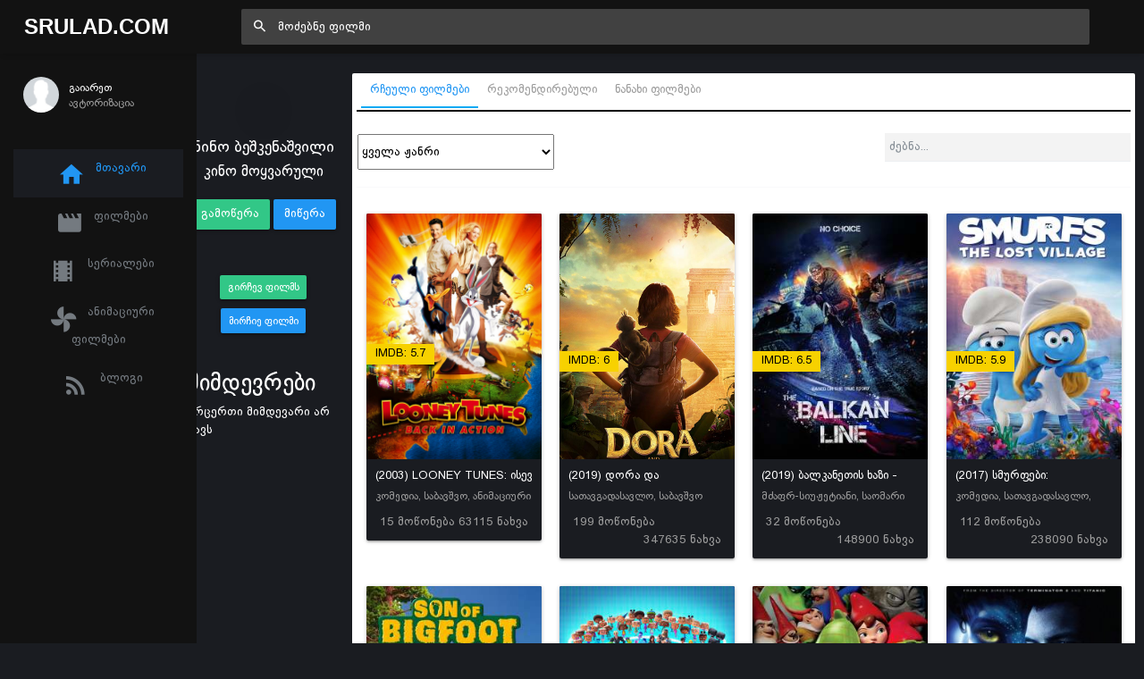

--- FILE ---
content_type: application/javascript; charset=utf-8
request_url: https://srulad.com/assets/frontend/js/jquery-ui-1.10.1.custom.min.js?v=1768841152
body_size: 137053
content:
/*! jQuery UI - v1.12.1 - 2016-09-14
* http://jqueryui.com
* Includes: widget.js, position.js, data.js, disable-selection.js, effect.js, effects/effect-blind.js, effects/effect-bounce.js, effects/effect-clip.js, effects/effect-drop.js, effects/effect-explode.js, effects/effect-fade.js, effects/effect-fold.js, effects/effect-highlight.js, effects/effect-puff.js, effects/effect-pulsate.js, effects/effect-scale.js, effects/effect-shake.js, effects/effect-size.js, effects/effect-slide.js, effects/effect-transfer.js, focusable.js, form-reset-mixin.js, jquery-1-7.js, keycode.js, labels.js, scroll-parent.js, tabbable.js, unique-id.js, widgets/accordion.js, widgets/autocomplete.js, widgets/button.js, widgets/checkboxradio.js, widgets/controlgroup.js, widgets/datepicker.js, widgets/dialog.js, widgets/draggable.js, widgets/droppable.js, widgets/menu.js, widgets/mouse.js, widgets/progressbar.js, widgets/resizable.js, widgets/selectable.js, widgets/selectmenu.js, widgets/slider.js, widgets/sortable.js, widgets/spinner.js, widgets/tabs.js, widgets/tooltip.js
* Copyright jQuery Foundation and other contributors; Licensed MIT */

(function( factory ) {
    if ( typeof define === "function" && define.amd ) {

        // AMD. Register as an anonymous module.
        define([ "jquery" ], factory );
    } else {

        // Browser globals
        factory( jQuery );
    }
}(function( $ ) {

    $.ui = $.ui || {};

    var version = $.ui.version = "1.12.1";


    /*!
 * jQuery UI Widget 1.12.1
 * http://jqueryui.com
 *
 * Copyright jQuery Foundation and other contributors
 * Released under the MIT license.
 * http://jquery.org/license
 */

//>>label: Widget
//>>group: Core
//>>description: Provides a factory for creating stateful widgets with a common API.
//>>docs: http://api.jqueryui.com/jQuery.widget/
//>>demos: http://jqueryui.com/widget/



    var widgetUuid = 0;
    var widgetSlice = Array.prototype.slice;

    $.cleanData = ( function( orig ) {
        return function( elems ) {
            var events, elem, i;
            for ( i = 0; ( elem = elems[ i ] ) != null; i++ ) {
                try {

                    // Only trigger remove when necessary to save time
                    events = $._data( elem, "events" );
                    if ( events && events.remove ) {
                        $( elem ).triggerHandler( "remove" );
                    }

                    // Http://bugs.jquery.com/ticket/8235
                } catch ( e ) {}
            }
            orig( elems );
        };
    } )( $.cleanData );

    $.widget = function( name, base, prototype ) {
        var existingConstructor, constructor, basePrototype;

        // ProxiedPrototype allows the provided prototype to remain unmodified
        // so that it can be used as a mixin for multiple widgets (#8876)
        var proxiedPrototype = {};

        var namespace = name.split( "." )[ 0 ];
        name = name.split( "." )[ 1 ];
        var fullName = namespace + "-" + name;

        if ( !prototype ) {
            prototype = base;
            base = $.Widget;
        }

        if ( $.isArray( prototype ) ) {
            prototype = $.extend.apply( null, [ {} ].concat( prototype ) );
        }

        // Create selector for plugin
        $.expr[ ":" ][ fullName.toLowerCase() ] = function( elem ) {
            return !!$.data( elem, fullName );
        };

        $[ namespace ] = $[ namespace ] || {};
        existingConstructor = $[ namespace ][ name ];
        constructor = $[ namespace ][ name ] = function( options, element ) {

            // Allow instantiation without "new" keyword
            if ( !this._createWidget ) {
                return new constructor( options, element );
            }

            // Allow instantiation without initializing for simple inheritance
            // must use "new" keyword (the code above always passes args)
            if ( arguments.length ) {
                this._createWidget( options, element );
            }
        };

        // Extend with the existing constructor to carry over any static properties
        $.extend( constructor, existingConstructor, {
            version: prototype.version,

            // Copy the object used to create the prototype in case we need to
            // redefine the widget later
            _proto: $.extend( {}, prototype ),

            // Track widgets that inherit from this widget in case this widget is
            // redefined after a widget inherits from it
            _childConstructors: []
        } );

        basePrototype = new base();

        // We need to make the options hash a property directly on the new instance
        // otherwise we'll modify the options hash on the prototype that we're
        // inheriting from
        basePrototype.options = $.widget.extend( {}, basePrototype.options );
        $.each( prototype, function( prop, value ) {
            if ( !$.isFunction( value ) ) {
                proxiedPrototype[ prop ] = value;
                return;
            }
            proxiedPrototype[ prop ] = ( function() {
                function _super() {
                    return base.prototype[ prop ].apply( this, arguments );
                }

                function _superApply( args ) {
                    return base.prototype[ prop ].apply( this, args );
                }

                return function() {
                    var __super = this._super;
                    var __superApply = this._superApply;
                    var returnValue;

                    this._super = _super;
                    this._superApply = _superApply;

                    returnValue = value.apply( this, arguments );

                    this._super = __super;
                    this._superApply = __superApply;

                    return returnValue;
                };
            } )();
        } );
        constructor.prototype = $.widget.extend( basePrototype, {

            // TODO: remove support for widgetEventPrefix
            // always use the name + a colon as the prefix, e.g., draggable:start
            // don't prefix for widgets that aren't DOM-based
            widgetEventPrefix: existingConstructor ? ( basePrototype.widgetEventPrefix || name ) : name
        }, proxiedPrototype, {
            constructor: constructor,
            namespace: namespace,
            widgetName: name,
            widgetFullName: fullName
        } );

        // If this widget is being redefined then we need to find all widgets that
        // are inheriting from it and redefine all of them so that they inherit from
        // the new version of this widget. We're essentially trying to replace one
        // level in the prototype chain.
        if ( existingConstructor ) {
            $.each( existingConstructor._childConstructors, function( i, child ) {
                var childPrototype = child.prototype;

                // Redefine the child widget using the same prototype that was
                // originally used, but inherit from the new version of the base
                $.widget( childPrototype.namespace + "." + childPrototype.widgetName, constructor,
                    child._proto );
            } );

            // Remove the list of existing child constructors from the old constructor
            // so the old child constructors can be garbage collected
            delete existingConstructor._childConstructors;
        } else {
            base._childConstructors.push( constructor );
        }

        $.widget.bridge( name, constructor );

        return constructor;
    };

    $.widget.extend = function( target ) {
        var input = widgetSlice.call( arguments, 1 );
        var inputIndex = 0;
        var inputLength = input.length;
        var key;
        var value;

        for ( ; inputIndex < inputLength; inputIndex++ ) {
            for ( key in input[ inputIndex ] ) {
                value = input[ inputIndex ][ key ];
                if ( input[ inputIndex ].hasOwnProperty( key ) && value !== undefined ) {

                    // Clone objects
                    if ( $.isPlainObject( value ) ) {
                        target[ key ] = $.isPlainObject( target[ key ] ) ?
                            $.widget.extend( {}, target[ key ], value ) :

                            // Don't extend strings, arrays, etc. with objects
                            $.widget.extend( {}, value );

                        // Copy everything else by reference
                    } else {
                        target[ key ] = value;
                    }
                }
            }
        }
        return target;
    };

    $.widget.bridge = function( name, object ) {
        var fullName = object.prototype.widgetFullName || name;
        $.fn[ name ] = function( options ) {
            var isMethodCall = typeof options === "string";
            var args = widgetSlice.call( arguments, 1 );
            var returnValue = this;

            if ( isMethodCall ) {

                // If this is an empty collection, we need to have the instance method
                // return undefined instead of the jQuery instance
                if ( !this.length && options === "instance" ) {
                    returnValue = undefined;
                } else {
                    this.each( function() {
                        var methodValue;
                        var instance = $.data( this, fullName );

                        if ( options === "instance" ) {
                            returnValue = instance;
                            return false;
                        }

                        if ( !instance ) {
                            return $.error( "cannot call methods on " + name +
                                " prior to initialization; " +
                                "attempted to call method '" + options + "'" );
                        }

                        if ( !$.isFunction( instance[ options ] ) || options.charAt( 0 ) === "_" ) {
                            return $.error( "no such method '" + options + "' for " + name +
                                " widget instance" );
                        }

                        methodValue = instance[ options ].apply( instance, args );

                        if ( methodValue !== instance && methodValue !== undefined ) {
                            returnValue = methodValue && methodValue.jquery ?
                                returnValue.pushStack( methodValue.get() ) :
                                methodValue;
                            return false;
                        }
                    } );
                }
            } else {

                // Allow multiple hashes to be passed on init
                if ( args.length ) {
                    options = $.widget.extend.apply( null, [ options ].concat( args ) );
                }

                this.each( function() {
                    var instance = $.data( this, fullName );
                    if ( instance ) {
                        instance.option( options || {} );
                        if ( instance._init ) {
                            instance._init();
                        }
                    } else {
                        $.data( this, fullName, new object( options, this ) );
                    }
                } );
            }

            return returnValue;
        };
    };

    $.Widget = function( /* options, element */ ) {};
    $.Widget._childConstructors = [];

    $.Widget.prototype = {
        widgetName: "widget",
        widgetEventPrefix: "",
        defaultElement: "<div>",

        options: {
            classes: {},
            disabled: false,

            // Callbacks
            create: null
        },

        _createWidget: function( options, element ) {
            element = $( element || this.defaultElement || this )[ 0 ];
            this.element = $( element );
            this.uuid = widgetUuid++;
            this.eventNamespace = "." + this.widgetName + this.uuid;

            this.bindings = $();
            this.hoverable = $();
            this.focusable = $();
            this.classesElementLookup = {};

            if ( element !== this ) {
                $.data( element, this.widgetFullName, this );
                this._on( true, this.element, {
                    remove: function( event ) {
                        if ( event.target === element ) {
                            this.destroy();
                        }
                    }
                } );
                this.document = $( element.style ?

                    // Element within the document
                    element.ownerDocument :

                    // Element is window or document
                    element.document || element );
                this.window = $( this.document[ 0 ].defaultView || this.document[ 0 ].parentWindow );
            }

            this.options = $.widget.extend( {},
                this.options,
                this._getCreateOptions(),
                options );

            this._create();

            if ( this.options.disabled ) {
                this._setOptionDisabled( this.options.disabled );
            }

            this._trigger( "create", null, this._getCreateEventData() );
            this._init();
        },

        _getCreateOptions: function() {
            return {};
        },

        _getCreateEventData: $.noop,

        _create: $.noop,

        _init: $.noop,

        destroy: function() {
            var that = this;

            this._destroy();
            $.each( this.classesElementLookup, function( key, value ) {
                that._removeClass( value, key );
            } );

            // We can probably remove the unbind calls in 2.0
            // all event bindings should go through this._on()
            this.element
                .off( this.eventNamespace )
                .removeData( this.widgetFullName );
            this.widget()
                .off( this.eventNamespace )
                .removeAttr( "aria-disabled" );

            // Clean up events and states
            this.bindings.off( this.eventNamespace );
        },

        _destroy: $.noop,

        widget: function() {
            return this.element;
        },

        option: function( key, value ) {
            var options = key;
            var parts;
            var curOption;
            var i;

            if ( arguments.length === 0 ) {

                // Don't return a reference to the internal hash
                return $.widget.extend( {}, this.options );
            }

            if ( typeof key === "string" ) {

                // Handle nested keys, e.g., "foo.bar" => { foo: { bar: ___ } }
                options = {};
                parts = key.split( "." );
                key = parts.shift();
                if ( parts.length ) {
                    curOption = options[ key ] = $.widget.extend( {}, this.options[ key ] );
                    for ( i = 0; i < parts.length - 1; i++ ) {
                        curOption[ parts[ i ] ] = curOption[ parts[ i ] ] || {};
                        curOption = curOption[ parts[ i ] ];
                    }
                    key = parts.pop();
                    if ( arguments.length === 1 ) {
                        return curOption[ key ] === undefined ? null : curOption[ key ];
                    }
                    curOption[ key ] = value;
                } else {
                    if ( arguments.length === 1 ) {
                        return this.options[ key ] === undefined ? null : this.options[ key ];
                    }
                    options[ key ] = value;
                }
            }

            this._setOptions( options );

            return this;
        },

        _setOptions: function( options ) {
            var key;

            for ( key in options ) {
                this._setOption( key, options[ key ] );
            }

            return this;
        },

        _setOption: function( key, value ) {
            if ( key === "classes" ) {
                this._setOptionClasses( value );
            }

            this.options[ key ] = value;

            if ( key === "disabled" ) {
                this._setOptionDisabled( value );
            }

            return this;
        },

        _setOptionClasses: function( value ) {
            var classKey, elements, currentElements;

            for ( classKey in value ) {
                currentElements = this.classesElementLookup[ classKey ];
                if ( value[ classKey ] === this.options.classes[ classKey ] ||
                    !currentElements ||
                    !currentElements.length ) {
                    continue;
                }

                // We are doing this to create a new jQuery object because the _removeClass() call
                // on the next line is going to destroy the reference to the current elements being
                // tracked. We need to save a copy of this collection so that we can add the new classes
                // below.
                elements = $( currentElements.get() );
                this._removeClass( currentElements, classKey );

                // We don't use _addClass() here, because that uses this.options.classes
                // for generating the string of classes. We want to use the value passed in from
                // _setOption(), this is the new value of the classes option which was passed to
                // _setOption(). We pass this value directly to _classes().
                elements.addClass( this._classes( {
                    element: elements,
                    keys: classKey,
                    classes: value,
                    add: true
                } ) );
            }
        },

        _setOptionDisabled: function( value ) {
            this._toggleClass( this.widget(), this.widgetFullName + "-disabled", null, !!value );

            // If the widget is becoming disabled, then nothing is interactive
            if ( value ) {
                this._removeClass( this.hoverable, null, "ui-state-hover" );
                this._removeClass( this.focusable, null, "ui-state-focus" );
            }
        },

        enable: function() {
            return this._setOptions( { disabled: false } );
        },

        disable: function() {
            return this._setOptions( { disabled: true } );
        },

        _classes: function( options ) {
            var full = [];
            var that = this;

            options = $.extend( {
                element: this.element,
                classes: this.options.classes || {}
            }, options );

            function processClassString( classes, checkOption ) {
                var current, i;
                for ( i = 0; i < classes.length; i++ ) {
                    current = that.classesElementLookup[ classes[ i ] ] || $();
                    if ( options.add ) {
                        current = $( $.unique( current.get().concat( options.element.get() ) ) );
                    } else {
                        current = $( current.not( options.element ).get() );
                    }
                    that.classesElementLookup[ classes[ i ] ] = current;
                    full.push( classes[ i ] );
                    if ( checkOption && options.classes[ classes[ i ] ] ) {
                        full.push( options.classes[ classes[ i ] ] );
                    }
                }
            }

            this._on( options.element, {
                "remove": "_untrackClassesElement"
            } );

            if ( options.keys ) {
                processClassString( options.keys.match( /\S+/g ) || [], true );
            }
            if ( options.extra ) {
                processClassString( options.extra.match( /\S+/g ) || [] );
            }

            return full.join( " " );
        },

        _untrackClassesElement: function( event ) {
            var that = this;
            $.each( that.classesElementLookup, function( key, value ) {
                if ( $.inArray( event.target, value ) !== -1 ) {
                    that.classesElementLookup[ key ] = $( value.not( event.target ).get() );
                }
            } );
        },

        _removeClass: function( element, keys, extra ) {
            return this._toggleClass( element, keys, extra, false );
        },

        _addClass: function( element, keys, extra ) {
            return this._toggleClass( element, keys, extra, true );
        },

        _toggleClass: function( element, keys, extra, add ) {
            add = ( typeof add === "boolean" ) ? add : extra;
            var shift = ( typeof element === "string" || element === null ),
                options = {
                    extra: shift ? keys : extra,
                    keys: shift ? element : keys,
                    element: shift ? this.element : element,
                    add: add
                };
            options.element.toggleClass( this._classes( options ), add );
            return this;
        },

        _on: function( suppressDisabledCheck, element, handlers ) {
            var delegateElement;
            var instance = this;

            // No suppressDisabledCheck flag, shuffle arguments
            if ( typeof suppressDisabledCheck !== "boolean" ) {
                handlers = element;
                element = suppressDisabledCheck;
                suppressDisabledCheck = false;
            }

            // No element argument, shuffle and use this.element
            if ( !handlers ) {
                handlers = element;
                element = this.element;
                delegateElement = this.widget();
            } else {
                element = delegateElement = $( element );
                this.bindings = this.bindings.add( element );
            }

            $.each( handlers, function( event, handler ) {
                function handlerProxy() {

                    // Allow widgets to customize the disabled handling
                    // - disabled as an array instead of boolean
                    // - disabled class as method for disabling individual parts
                    if ( !suppressDisabledCheck &&
                        ( instance.options.disabled === true ||
                            $( this ).hasClass( "ui-state-disabled" ) ) ) {
                        return;
                    }
                    return ( typeof handler === "string" ? instance[ handler ] : handler )
                        .apply( instance, arguments );
                }

                // Copy the guid so direct unbinding works
                if ( typeof handler !== "string" ) {
                    handlerProxy.guid = handler.guid =
                        handler.guid || handlerProxy.guid || $.guid++;
                }

                var match = event.match( /^([\w:-]*)\s*(.*)$/ );
                var eventName = match[ 1 ] + instance.eventNamespace;
                var selector = match[ 2 ];

                if ( selector ) {
                    delegateElement.on( eventName, selector, handlerProxy );
                } else {
                    element.on( eventName, handlerProxy );
                }
            } );
        },

        _off: function( element, eventName ) {
            eventName = ( eventName || "" ).split( " " ).join( this.eventNamespace + " " ) +
                this.eventNamespace;
            element.off( eventName ).off( eventName );

            // Clear the stack to avoid memory leaks (#10056)
            this.bindings = $( this.bindings.not( element ).get() );
            this.focusable = $( this.focusable.not( element ).get() );
            this.hoverable = $( this.hoverable.not( element ).get() );
        },

        _delay: function( handler, delay ) {
            function handlerProxy() {
                return ( typeof handler === "string" ? instance[ handler ] : handler )
                    .apply( instance, arguments );
            }
            var instance = this;
            return setTimeout( handlerProxy, delay || 0 );
        },

        _hoverable: function( element ) {
            this.hoverable = this.hoverable.add( element );
            this._on( element, {
                mouseenter: function( event ) {
                    this._addClass( $( event.currentTarget ), null, "ui-state-hover" );
                },
                mouseleave: function( event ) {
                    this._removeClass( $( event.currentTarget ), null, "ui-state-hover" );
                }
            } );
        },

        _focusable: function( element ) {
            this.focusable = this.focusable.add( element );
            this._on( element, {
                focusin: function( event ) {
                    this._addClass( $( event.currentTarget ), null, "ui-state-focus" );
                },
                focusout: function( event ) {
                    this._removeClass( $( event.currentTarget ), null, "ui-state-focus" );
                }
            } );
        },

        _trigger: function( type, event, data ) {
            var prop, orig;
            var callback = this.options[ type ];

            data = data || {};
            event = $.Event( event );
            event.type = ( type === this.widgetEventPrefix ?
                type :
                this.widgetEventPrefix + type ).toLowerCase();

            // The original event may come from any element
            // so we need to reset the target on the new event
            event.target = this.element[ 0 ];

            // Copy original event properties over to the new event
            orig = event.originalEvent;
            if ( orig ) {
                for ( prop in orig ) {
                    if ( !( prop in event ) ) {
                        event[ prop ] = orig[ prop ];
                    }
                }
            }

            this.element.trigger( event, data );
            return !( $.isFunction( callback ) &&
                callback.apply( this.element[ 0 ], [ event ].concat( data ) ) === false ||
                event.isDefaultPrevented() );
        }
    };

    $.each( { show: "fadeIn", hide: "fadeOut" }, function( method, defaultEffect ) {
        $.Widget.prototype[ "_" + method ] = function( element, options, callback ) {
            if ( typeof options === "string" ) {
                options = { effect: options };
            }

            var hasOptions;
            var effectName = !options ?
                method :
                options === true || typeof options === "number" ?
                    defaultEffect :
                    options.effect || defaultEffect;

            options = options || {};
            if ( typeof options === "number" ) {
                options = { duration: options };
            }

            hasOptions = !$.isEmptyObject( options );
            options.complete = callback;

            if ( options.delay ) {
                element.delay( options.delay );
            }

            if ( hasOptions && $.effects && $.effects.effect[ effectName ] ) {
                element[ method ]( options );
            } else if ( effectName !== method && element[ effectName ] ) {
                element[ effectName ]( options.duration, options.easing, callback );
            } else {
                element.queue( function( next ) {
                    $( this )[ method ]();
                    if ( callback ) {
                        callback.call( element[ 0 ] );
                    }
                    next();
                } );
            }
        };
    } );

    var widget = $.widget;


    /*!
 * jQuery UI Position 1.12.1
 * http://jqueryui.com
 *
 * Copyright jQuery Foundation and other contributors
 * Released under the MIT license.
 * http://jquery.org/license
 *
 * http://api.jqueryui.com/position/
 */

//>>label: Position
//>>group: Core
//>>description: Positions elements relative to other elements.
//>>docs: http://api.jqueryui.com/position/
//>>demos: http://jqueryui.com/position/


    ( function() {
        var cachedScrollbarWidth,
            max = Math.max,
            abs = Math.abs,
            rhorizontal = /left|center|right/,
            rvertical = /top|center|bottom/,
            roffset = /[\+\-]\d+(\.[\d]+)?%?/,
            rposition = /^\w+/,
            rpercent = /%$/,
            _position = $.fn.position;

        function getOffsets( offsets, width, height ) {
            return [
                parseFloat( offsets[ 0 ] ) * ( rpercent.test( offsets[ 0 ] ) ? width / 100 : 1 ),
                parseFloat( offsets[ 1 ] ) * ( rpercent.test( offsets[ 1 ] ) ? height / 100 : 1 )
            ];
        }

        function parseCss( element, property ) {
            return parseInt( $.css( element, property ), 10 ) || 0;
        }

        function getDimensions( elem ) {
            var raw = elem[ 0 ];
            if ( raw.nodeType === 9 ) {
                return {
                    width: elem.width(),
                    height: elem.height(),
                    offset: { top: 0, left: 0 }
                };
            }
            if ( $.isWindow( raw ) ) {
                return {
                    width: elem.width(),
                    height: elem.height(),
                    offset: { top: elem.scrollTop(), left: elem.scrollLeft() }
                };
            }
            if ( raw.preventDefault ) {
                return {
                    width: 0,
                    height: 0,
                    offset: { top: raw.pageY, left: raw.pageX }
                };
            }
            return {
                width: elem.outerWidth(),
                height: elem.outerHeight(),
                offset: elem.offset()
            };
        }

        $.position = {
            scrollbarWidth: function() {
                if ( cachedScrollbarWidth !== undefined ) {
                    return cachedScrollbarWidth;
                }
                var w1, w2,
                    div = $( "<div " +
                        "style='display:block;position:absolute;width:50px;height:50px;overflow:hidden;'>" +
                        "<div style='height:100px;width:auto;'></div></div>" ),
                    innerDiv = div.children()[ 0 ];

                $( "body" ).append( div );
                w1 = innerDiv.offsetWidth;
                div.css( "overflow", "scroll" );

                w2 = innerDiv.offsetWidth;

                if ( w1 === w2 ) {
                    w2 = div[ 0 ].clientWidth;
                }

                div.remove();

                return ( cachedScrollbarWidth = w1 - w2 );
            },
            getScrollInfo: function( within ) {
                var overflowX = within.isWindow || within.isDocument ? "" :
                    within.element.css( "overflow-x" ),
                    overflowY = within.isWindow || within.isDocument ? "" :
                        within.element.css( "overflow-y" ),
                    hasOverflowX = overflowX === "scroll" ||
                        ( overflowX === "auto" && within.width < within.element[ 0 ].scrollWidth ),
                    hasOverflowY = overflowY === "scroll" ||
                        ( overflowY === "auto" && within.height < within.element[ 0 ].scrollHeight );
                return {
                    width: hasOverflowY ? $.position.scrollbarWidth() : 0,
                    height: hasOverflowX ? $.position.scrollbarWidth() : 0
                };
            },
            getWithinInfo: function( element ) {
                var withinElement = $( element || window ),
                    isWindow = $.isWindow( withinElement[ 0 ] ),
                    isDocument = !!withinElement[ 0 ] && withinElement[ 0 ].nodeType === 9,
                    hasOffset = !isWindow && !isDocument;
                return {
                    element: withinElement,
                    isWindow: isWindow,
                    isDocument: isDocument,
                    offset: hasOffset ? $( element ).offset() : { left: 0, top: 0 },
                    scrollLeft: withinElement.scrollLeft(),
                    scrollTop: withinElement.scrollTop(),
                    width: withinElement.outerWidth(),
                    height: withinElement.outerHeight()
                };
            }
        };

        $.fn.position = function( options ) {
            if ( !options || !options.of ) {
                return _position.apply( this, arguments );
            }

            // Make a copy, we don't want to modify arguments
            options = $.extend( {}, options );

            var atOffset, targetWidth, targetHeight, targetOffset, basePosition, dimensions,
                target = $( options.of ),
                within = $.position.getWithinInfo( options.within ),
                scrollInfo = $.position.getScrollInfo( within ),
                collision = ( options.collision || "flip" ).split( " " ),
                offsets = {};

            dimensions = getDimensions( target );
            if ( target[ 0 ].preventDefault ) {

                // Force left top to allow flipping
                options.at = "left top";
            }
            targetWidth = dimensions.width;
            targetHeight = dimensions.height;
            targetOffset = dimensions.offset;

            // Clone to reuse original targetOffset later
            basePosition = $.extend( {}, targetOffset );

            // Force my and at to have valid horizontal and vertical positions
            // if a value is missing or invalid, it will be converted to center
            $.each( [ "my", "at" ], function() {
                var pos = ( options[ this ] || "" ).split( " " ),
                    horizontalOffset,
                    verticalOffset;

                if ( pos.length === 1 ) {
                    pos = rhorizontal.test( pos[ 0 ] ) ?
                        pos.concat( [ "center" ] ) :
                        rvertical.test( pos[ 0 ] ) ?
                            [ "center" ].concat( pos ) :
                            [ "center", "center" ];
                }
                pos[ 0 ] = rhorizontal.test( pos[ 0 ] ) ? pos[ 0 ] : "center";
                pos[ 1 ] = rvertical.test( pos[ 1 ] ) ? pos[ 1 ] : "center";

                // Calculate offsets
                horizontalOffset = roffset.exec( pos[ 0 ] );
                verticalOffset = roffset.exec( pos[ 1 ] );
                offsets[ this ] = [
                    horizontalOffset ? horizontalOffset[ 0 ] : 0,
                    verticalOffset ? verticalOffset[ 0 ] : 0
                ];

                // Reduce to just the positions without the offsets
                options[ this ] = [
                    rposition.exec( pos[ 0 ] )[ 0 ],
                    rposition.exec( pos[ 1 ] )[ 0 ]
                ];
            } );

            // Normalize collision option
            if ( collision.length === 1 ) {
                collision[ 1 ] = collision[ 0 ];
            }

            if ( options.at[ 0 ] === "right" ) {
                basePosition.left += targetWidth;
            } else if ( options.at[ 0 ] === "center" ) {
                basePosition.left += targetWidth / 2;
            }

            if ( options.at[ 1 ] === "bottom" ) {
                basePosition.top += targetHeight;
            } else if ( options.at[ 1 ] === "center" ) {
                basePosition.top += targetHeight / 2;
            }

            atOffset = getOffsets( offsets.at, targetWidth, targetHeight );
            basePosition.left += atOffset[ 0 ];
            basePosition.top += atOffset[ 1 ];

            return this.each( function() {
                var collisionPosition, using,
                    elem = $( this ),
                    elemWidth = elem.outerWidth(),
                    elemHeight = elem.outerHeight(),
                    marginLeft = parseCss( this, "marginLeft" ),
                    marginTop = parseCss( this, "marginTop" ),
                    collisionWidth = elemWidth + marginLeft + parseCss( this, "marginRight" ) +
                        scrollInfo.width,
                    collisionHeight = elemHeight + marginTop + parseCss( this, "marginBottom" ) +
                        scrollInfo.height,
                    position = $.extend( {}, basePosition ),
                    myOffset = getOffsets( offsets.my, elem.outerWidth(), elem.outerHeight() );

                if ( options.my[ 0 ] === "right" ) {
                    position.left -= elemWidth;
                } else if ( options.my[ 0 ] === "center" ) {
                    position.left -= elemWidth / 2;
                }

                if ( options.my[ 1 ] === "bottom" ) {
                    position.top -= elemHeight;
                } else if ( options.my[ 1 ] === "center" ) {
                    position.top -= elemHeight / 2;
                }

                position.left += myOffset[ 0 ];
                position.top += myOffset[ 1 ];

                collisionPosition = {
                    marginLeft: marginLeft,
                    marginTop: marginTop
                };

                $.each( [ "left", "top" ], function( i, dir ) {
                    if ( $.ui.position[ collision[ i ] ] ) {
                        $.ui.position[ collision[ i ] ][ dir ]( position, {
                            targetWidth: targetWidth,
                            targetHeight: targetHeight,
                            elemWidth: elemWidth,
                            elemHeight: elemHeight,
                            collisionPosition: collisionPosition,
                            collisionWidth: collisionWidth,
                            collisionHeight: collisionHeight,
                            offset: [ atOffset[ 0 ] + myOffset[ 0 ], atOffset [ 1 ] + myOffset[ 1 ] ],
                            my: options.my,
                            at: options.at,
                            within: within,
                            elem: elem
                        } );
                    }
                } );

                if ( options.using ) {

                    // Adds feedback as second argument to using callback, if present
                    using = function( props ) {
                        var left = targetOffset.left - position.left,
                            right = left + targetWidth - elemWidth,
                            top = targetOffset.top - position.top,
                            bottom = top + targetHeight - elemHeight,
                            feedback = {
                                target: {
                                    element: target,
                                    left: targetOffset.left,
                                    top: targetOffset.top,
                                    width: targetWidth,
                                    height: targetHeight
                                },
                                element: {
                                    element: elem,
                                    left: position.left,
                                    top: position.top,
                                    width: elemWidth,
                                    height: elemHeight
                                },
                                horizontal: right < 0 ? "left" : left > 0 ? "right" : "center",
                                vertical: bottom < 0 ? "top" : top > 0 ? "bottom" : "middle"
                            };
                        if ( targetWidth < elemWidth && abs( left + right ) < targetWidth ) {
                            feedback.horizontal = "center";
                        }
                        if ( targetHeight < elemHeight && abs( top + bottom ) < targetHeight ) {
                            feedback.vertical = "middle";
                        }
                        if ( max( abs( left ), abs( right ) ) > max( abs( top ), abs( bottom ) ) ) {
                            feedback.important = "horizontal";
                        } else {
                            feedback.important = "vertical";
                        }
                        options.using.call( this, props, feedback );
                    };
                }

                elem.offset( $.extend( position, { using: using } ) );
            } );
        };

        $.ui.position = {
            fit: {
                left: function( position, data ) {
                    var within = data.within,
                        withinOffset = within.isWindow ? within.scrollLeft : within.offset.left,
                        outerWidth = within.width,
                        collisionPosLeft = position.left - data.collisionPosition.marginLeft,
                        overLeft = withinOffset - collisionPosLeft,
                        overRight = collisionPosLeft + data.collisionWidth - outerWidth - withinOffset,
                        newOverRight;

                    // Element is wider than within
                    if ( data.collisionWidth > outerWidth ) {

                        // Element is initially over the left side of within
                        if ( overLeft > 0 && overRight <= 0 ) {
                            newOverRight = position.left + overLeft + data.collisionWidth - outerWidth -
                                withinOffset;
                            position.left += overLeft - newOverRight;

                            // Element is initially over right side of within
                        } else if ( overRight > 0 && overLeft <= 0 ) {
                            position.left = withinOffset;

                            // Element is initially over both left and right sides of within
                        } else {
                            if ( overLeft > overRight ) {
                                position.left = withinOffset + outerWidth - data.collisionWidth;
                            } else {
                                position.left = withinOffset;
                            }
                        }

                        // Too far left -> align with left edge
                    } else if ( overLeft > 0 ) {
                        position.left += overLeft;

                        // Too far right -> align with right edge
                    } else if ( overRight > 0 ) {
                        position.left -= overRight;

                        // Adjust based on position and margin
                    } else {
                        position.left = max( position.left - collisionPosLeft, position.left );
                    }
                },
                top: function( position, data ) {
                    var within = data.within,
                        withinOffset = within.isWindow ? within.scrollTop : within.offset.top,
                        outerHeight = data.within.height,
                        collisionPosTop = position.top - data.collisionPosition.marginTop,
                        overTop = withinOffset - collisionPosTop,
                        overBottom = collisionPosTop + data.collisionHeight - outerHeight - withinOffset,
                        newOverBottom;

                    // Element is taller than within
                    if ( data.collisionHeight > outerHeight ) {

                        // Element is initially over the top of within
                        if ( overTop > 0 && overBottom <= 0 ) {
                            newOverBottom = position.top + overTop + data.collisionHeight - outerHeight -
                                withinOffset;
                            position.top += overTop - newOverBottom;

                            // Element is initially over bottom of within
                        } else if ( overBottom > 0 && overTop <= 0 ) {
                            position.top = withinOffset;

                            // Element is initially over both top and bottom of within
                        } else {
                            if ( overTop > overBottom ) {
                                position.top = withinOffset + outerHeight - data.collisionHeight;
                            } else {
                                position.top = withinOffset;
                            }
                        }

                        // Too far up -> align with top
                    } else if ( overTop > 0 ) {
                        position.top += overTop;

                        // Too far down -> align with bottom edge
                    } else if ( overBottom > 0 ) {
                        position.top -= overBottom;

                        // Adjust based on position and margin
                    } else {
                        position.top = max( position.top - collisionPosTop, position.top );
                    }
                }
            },
            flip: {
                left: function( position, data ) {
                    var within = data.within,
                        withinOffset = within.offset.left + within.scrollLeft,
                        outerWidth = within.width,
                        offsetLeft = within.isWindow ? within.scrollLeft : within.offset.left,
                        collisionPosLeft = position.left - data.collisionPosition.marginLeft,
                        overLeft = collisionPosLeft - offsetLeft,
                        overRight = collisionPosLeft + data.collisionWidth - outerWidth - offsetLeft,
                        myOffset = data.my[ 0 ] === "left" ?
                            -data.elemWidth :
                            data.my[ 0 ] === "right" ?
                                data.elemWidth :
                                0,
                        atOffset = data.at[ 0 ] === "left" ?
                            data.targetWidth :
                            data.at[ 0 ] === "right" ?
                                -data.targetWidth :
                                0,
                        offset = -2 * data.offset[ 0 ],
                        newOverRight,
                        newOverLeft;

                    if ( overLeft < 0 ) {
                        newOverRight = position.left + myOffset + atOffset + offset + data.collisionWidth -
                            outerWidth - withinOffset;
                        if ( newOverRight < 0 || newOverRight < abs( overLeft ) ) {
                            position.left += myOffset + atOffset + offset;
                        }
                    } else if ( overRight > 0 ) {
                        newOverLeft = position.left - data.collisionPosition.marginLeft + myOffset +
                            atOffset + offset - offsetLeft;
                        if ( newOverLeft > 0 || abs( newOverLeft ) < overRight ) {
                            position.left += myOffset + atOffset + offset;
                        }
                    }
                },
                top: function( position, data ) {
                    var within = data.within,
                        withinOffset = within.offset.top + within.scrollTop,
                        outerHeight = within.height,
                        offsetTop = within.isWindow ? within.scrollTop : within.offset.top,
                        collisionPosTop = position.top - data.collisionPosition.marginTop,
                        overTop = collisionPosTop - offsetTop,
                        overBottom = collisionPosTop + data.collisionHeight - outerHeight - offsetTop,
                        top = data.my[ 1 ] === "top",
                        myOffset = top ?
                            -data.elemHeight :
                            data.my[ 1 ] === "bottom" ?
                                data.elemHeight :
                                0,
                        atOffset = data.at[ 1 ] === "top" ?
                            data.targetHeight :
                            data.at[ 1 ] === "bottom" ?
                                -data.targetHeight :
                                0,
                        offset = -2 * data.offset[ 1 ],
                        newOverTop,
                        newOverBottom;
                    if ( overTop < 0 ) {
                        newOverBottom = position.top + myOffset + atOffset + offset + data.collisionHeight -
                            outerHeight - withinOffset;
                        if ( newOverBottom < 0 || newOverBottom < abs( overTop ) ) {
                            position.top += myOffset + atOffset + offset;
                        }
                    } else if ( overBottom > 0 ) {
                        newOverTop = position.top - data.collisionPosition.marginTop + myOffset + atOffset +
                            offset - offsetTop;
                        if ( newOverTop > 0 || abs( newOverTop ) < overBottom ) {
                            position.top += myOffset + atOffset + offset;
                        }
                    }
                }
            },
            flipfit: {
                left: function() {
                    $.ui.position.flip.left.apply( this, arguments );
                    $.ui.position.fit.left.apply( this, arguments );
                },
                top: function() {
                    $.ui.position.flip.top.apply( this, arguments );
                    $.ui.position.fit.top.apply( this, arguments );
                }
            }
        };

    } )();

    var position = $.ui.position;


    /*!
 * jQuery UI :data 1.12.1
 * http://jqueryui.com
 *
 * Copyright jQuery Foundation and other contributors
 * Released under the MIT license.
 * http://jquery.org/license
 */

//>>label: :data Selector
//>>group: Core
//>>description: Selects elements which have data stored under the specified key.
//>>docs: http://api.jqueryui.com/data-selector/


    var data = $.extend( $.expr[ ":" ], {
        data: $.expr.createPseudo ?
            $.expr.createPseudo( function( dataName ) {
                return function( elem ) {
                    return !!$.data( elem, dataName );
                };
            } ) :

            // Support: jQuery <1.8
            function( elem, i, match ) {
                return !!$.data( elem, match[ 3 ] );
            }
    } );

    /*!
 * jQuery UI Disable Selection 1.12.1
 * http://jqueryui.com
 *
 * Copyright jQuery Foundation and other contributors
 * Released under the MIT license.
 * http://jquery.org/license
 */

//>>label: disableSelection
//>>group: Core
//>>description: Disable selection of text content within the set of matched elements.
//>>docs: http://api.jqueryui.com/disableSelection/

// This file is deprecated


    var disableSelection = $.fn.extend( {
        disableSelection: ( function() {
            var eventType = "onselectstart" in document.createElement( "div" ) ?
                "selectstart" :
                "mousedown";

            return function() {
                return this.on( eventType + ".ui-disableSelection", function( event ) {
                    event.preventDefault();
                } );
            };
        } )(),

        enableSelection: function() {
            return this.off( ".ui-disableSelection" );
        }
    } );


    /*!
 * jQuery UI Effects 1.12.1
 * http://jqueryui.com
 *
 * Copyright jQuery Foundation and other contributors
 * Released under the MIT license.
 * http://jquery.org/license
 */

//>>label: Effects Core
//>>group: Effects
// jscs:disable maximumLineLength
//>>description: Extends the internal jQuery effects. Includes morphing and easing. Required by all other effects.
// jscs:enable maximumLineLength
//>>docs: http://api.jqueryui.com/category/effects-core/
//>>demos: http://jqueryui.com/effect/



    var dataSpace = "ui-effects-",
        dataSpaceStyle = "ui-effects-style",
        dataSpaceAnimated = "ui-effects-animated",

        // Create a local jQuery because jQuery Color relies on it and the
        // global may not exist with AMD and a custom build (#10199)
        jQuery = $;

    $.effects = {
        effect: {}
    };

    /*!
 * jQuery Color Animations v2.1.2
 * https://github.com/jquery/jquery-color
 *
 * Copyright 2014 jQuery Foundation and other contributors
 * Released under the MIT license.
 * http://jquery.org/license
 *
 * Date: Wed Jan 16 08:47:09 2013 -0600
 */
    ( function( jQuery, undefined ) {

        var stepHooks = "backgroundColor borderBottomColor borderLeftColor borderRightColor " +
            "borderTopColor color columnRuleColor outlineColor textDecorationColor textEmphasisColor",

            // Plusequals test for += 100 -= 100
            rplusequals = /^([\-+])=\s*(\d+\.?\d*)/,

            // A set of RE's that can match strings and generate color tuples.
            stringParsers = [ {
                re: /rgba?\(\s*(\d{1,3})\s*,\s*(\d{1,3})\s*,\s*(\d{1,3})\s*(?:,\s*(\d?(?:\.\d+)?)\s*)?\)/,
                parse: function( execResult ) {
                    return [
                        execResult[ 1 ],
                        execResult[ 2 ],
                        execResult[ 3 ],
                        execResult[ 4 ]
                    ];
                }
            }, {
                re: /rgba?\(\s*(\d+(?:\.\d+)?)\%\s*,\s*(\d+(?:\.\d+)?)\%\s*,\s*(\d+(?:\.\d+)?)\%\s*(?:,\s*(\d?(?:\.\d+)?)\s*)?\)/,
                parse: function( execResult ) {
                    return [
                        execResult[ 1 ] * 2.55,
                        execResult[ 2 ] * 2.55,
                        execResult[ 3 ] * 2.55,
                        execResult[ 4 ]
                    ];
                }
            }, {

                // This regex ignores A-F because it's compared against an already lowercased string
                re: /#([a-f0-9]{2})([a-f0-9]{2})([a-f0-9]{2})/,
                parse: function( execResult ) {
                    return [
                        parseInt( execResult[ 1 ], 16 ),
                        parseInt( execResult[ 2 ], 16 ),
                        parseInt( execResult[ 3 ], 16 )
                    ];
                }
            }, {

                // This regex ignores A-F because it's compared against an already lowercased string
                re: /#([a-f0-9])([a-f0-9])([a-f0-9])/,
                parse: function( execResult ) {
                    return [
                        parseInt( execResult[ 1 ] + execResult[ 1 ], 16 ),
                        parseInt( execResult[ 2 ] + execResult[ 2 ], 16 ),
                        parseInt( execResult[ 3 ] + execResult[ 3 ], 16 )
                    ];
                }
            }, {
                re: /hsla?\(\s*(\d+(?:\.\d+)?)\s*,\s*(\d+(?:\.\d+)?)\%\s*,\s*(\d+(?:\.\d+)?)\%\s*(?:,\s*(\d?(?:\.\d+)?)\s*)?\)/,
                space: "hsla",
                parse: function( execResult ) {
                    return [
                        execResult[ 1 ],
                        execResult[ 2 ] / 100,
                        execResult[ 3 ] / 100,
                        execResult[ 4 ]
                    ];
                }
            } ],

            // JQuery.Color( )
            color = jQuery.Color = function( color, green, blue, alpha ) {
                return new jQuery.Color.fn.parse( color, green, blue, alpha );
            },
            spaces = {
                rgba: {
                    props: {
                        red: {
                            idx: 0,
                            type: "byte"
                        },
                        green: {
                            idx: 1,
                            type: "byte"
                        },
                        blue: {
                            idx: 2,
                            type: "byte"
                        }
                    }
                },

                hsla: {
                    props: {
                        hue: {
                            idx: 0,
                            type: "degrees"
                        },
                        saturation: {
                            idx: 1,
                            type: "percent"
                        },
                        lightness: {
                            idx: 2,
                            type: "percent"
                        }
                    }
                }
            },
            propTypes = {
                "byte": {
                    floor: true,
                    max: 255
                },
                "percent": {
                    max: 1
                },
                "degrees": {
                    mod: 360,
                    floor: true
                }
            },
            support = color.support = {},

            // Element for support tests
            supportElem = jQuery( "<p>" )[ 0 ],

            // Colors = jQuery.Color.names
            colors,

            // Local aliases of functions called often
            each = jQuery.each;

// Determine rgba support immediately
        supportElem.style.cssText = "background-color:rgba(1,1,1,.5)";
        support.rgba = supportElem.style.backgroundColor.indexOf( "rgba" ) > -1;

// Define cache name and alpha properties
// for rgba and hsla spaces
        each( spaces, function( spaceName, space ) {
            space.cache = "_" + spaceName;
            space.props.alpha = {
                idx: 3,
                type: "percent",
                def: 1
            };
        } );

        function clamp( value, prop, allowEmpty ) {
            var type = propTypes[ prop.type ] || {};

            if ( value == null ) {
                return ( allowEmpty || !prop.def ) ? null : prop.def;
            }

            // ~~ is an short way of doing floor for positive numbers
            value = type.floor ? ~~value : parseFloat( value );

            // IE will pass in empty strings as value for alpha,
            // which will hit this case
            if ( isNaN( value ) ) {
                return prop.def;
            }

            if ( type.mod ) {

                // We add mod before modding to make sure that negatives values
                // get converted properly: -10 -> 350
                return ( value + type.mod ) % type.mod;
            }

            // For now all property types without mod have min and max
            return 0 > value ? 0 : type.max < value ? type.max : value;
        }

        function stringParse( string ) {
            var inst = color(),
                rgba = inst._rgba = [];

            string = string.toLowerCase();

            each( stringParsers, function( i, parser ) {
                var parsed,
                    match = parser.re.exec( string ),
                    values = match && parser.parse( match ),
                    spaceName = parser.space || "rgba";

                if ( values ) {
                    parsed = inst[ spaceName ]( values );

                    // If this was an rgba parse the assignment might happen twice
                    // oh well....
                    inst[ spaces[ spaceName ].cache ] = parsed[ spaces[ spaceName ].cache ];
                    rgba = inst._rgba = parsed._rgba;

                    // Exit each( stringParsers ) here because we matched
                    return false;
                }
            } );

            // Found a stringParser that handled it
            if ( rgba.length ) {

                // If this came from a parsed string, force "transparent" when alpha is 0
                // chrome, (and maybe others) return "transparent" as rgba(0,0,0,0)
                if ( rgba.join() === "0,0,0,0" ) {
                    jQuery.extend( rgba, colors.transparent );
                }
                return inst;
            }

            // Named colors
            return colors[ string ];
        }

        color.fn = jQuery.extend( color.prototype, {
            parse: function( red, green, blue, alpha ) {
                if ( red === undefined ) {
                    this._rgba = [ null, null, null, null ];
                    return this;
                }
                if ( red.jquery || red.nodeType ) {
                    red = jQuery( red ).css( green );
                    green = undefined;
                }

                var inst = this,
                    type = jQuery.type( red ),
                    rgba = this._rgba = [];

                // More than 1 argument specified - assume ( red, green, blue, alpha )
                if ( green !== undefined ) {
                    red = [ red, green, blue, alpha ];
                    type = "array";
                }

                if ( type === "string" ) {
                    return this.parse( stringParse( red ) || colors._default );
                }

                if ( type === "array" ) {
                    each( spaces.rgba.props, function( key, prop ) {
                        rgba[ prop.idx ] = clamp( red[ prop.idx ], prop );
                    } );
                    return this;
                }

                if ( type === "object" ) {
                    if ( red instanceof color ) {
                        each( spaces, function( spaceName, space ) {
                            if ( red[ space.cache ] ) {
                                inst[ space.cache ] = red[ space.cache ].slice();
                            }
                        } );
                    } else {
                        each( spaces, function( spaceName, space ) {
                            var cache = space.cache;
                            each( space.props, function( key, prop ) {

                                // If the cache doesn't exist, and we know how to convert
                                if ( !inst[ cache ] && space.to ) {

                                    // If the value was null, we don't need to copy it
                                    // if the key was alpha, we don't need to copy it either
                                    if ( key === "alpha" || red[ key ] == null ) {
                                        return;
                                    }
                                    inst[ cache ] = space.to( inst._rgba );
                                }

                                // This is the only case where we allow nulls for ALL properties.
                                // call clamp with alwaysAllowEmpty
                                inst[ cache ][ prop.idx ] = clamp( red[ key ], prop, true );
                            } );

                            // Everything defined but alpha?
                            if ( inst[ cache ] &&
                                jQuery.inArray( null, inst[ cache ].slice( 0, 3 ) ) < 0 ) {

                                // Use the default of 1
                                inst[ cache ][ 3 ] = 1;
                                if ( space.from ) {
                                    inst._rgba = space.from( inst[ cache ] );
                                }
                            }
                        } );
                    }
                    return this;
                }
            },
            is: function( compare ) {
                var is = color( compare ),
                    same = true,
                    inst = this;

                each( spaces, function( _, space ) {
                    var localCache,
                        isCache = is[ space.cache ];
                    if ( isCache ) {
                        localCache = inst[ space.cache ] || space.to && space.to( inst._rgba ) || [];
                        each( space.props, function( _, prop ) {
                            if ( isCache[ prop.idx ] != null ) {
                                same = ( isCache[ prop.idx ] === localCache[ prop.idx ] );
                                return same;
                            }
                        } );
                    }
                    return same;
                } );
                return same;
            },
            _space: function() {
                var used = [],
                    inst = this;
                each( spaces, function( spaceName, space ) {
                    if ( inst[ space.cache ] ) {
                        used.push( spaceName );
                    }
                } );
                return used.pop();
            },
            transition: function( other, distance ) {
                var end = color( other ),
                    spaceName = end._space(),
                    space = spaces[ spaceName ],
                    startColor = this.alpha() === 0 ? color( "transparent" ) : this,
                    start = startColor[ space.cache ] || space.to( startColor._rgba ),
                    result = start.slice();

                end = end[ space.cache ];
                each( space.props, function( key, prop ) {
                    var index = prop.idx,
                        startValue = start[ index ],
                        endValue = end[ index ],
                        type = propTypes[ prop.type ] || {};

                    // If null, don't override start value
                    if ( endValue === null ) {
                        return;
                    }

                    // If null - use end
                    if ( startValue === null ) {
                        result[ index ] = endValue;
                    } else {
                        if ( type.mod ) {
                            if ( endValue - startValue > type.mod / 2 ) {
                                startValue += type.mod;
                            } else if ( startValue - endValue > type.mod / 2 ) {
                                startValue -= type.mod;
                            }
                        }
                        result[ index ] = clamp( ( endValue - startValue ) * distance + startValue, prop );
                    }
                } );
                return this[ spaceName ]( result );
            },
            blend: function( opaque ) {

                // If we are already opaque - return ourself
                if ( this._rgba[ 3 ] === 1 ) {
                    return this;
                }

                var rgb = this._rgba.slice(),
                    a = rgb.pop(),
                    blend = color( opaque )._rgba;

                return color( jQuery.map( rgb, function( v, i ) {
                    return ( 1 - a ) * blend[ i ] + a * v;
                } ) );
            },
            toRgbaString: function() {
                var prefix = "rgba(",
                    rgba = jQuery.map( this._rgba, function( v, i ) {
                        return v == null ? ( i > 2 ? 1 : 0 ) : v;
                    } );

                if ( rgba[ 3 ] === 1 ) {
                    rgba.pop();
                    prefix = "rgb(";
                }

                return prefix + rgba.join() + ")";
            },
            toHslaString: function() {
                var prefix = "hsla(",
                    hsla = jQuery.map( this.hsla(), function( v, i ) {
                        if ( v == null ) {
                            v = i > 2 ? 1 : 0;
                        }

                        // Catch 1 and 2
                        if ( i && i < 3 ) {
                            v = Math.round( v * 100 ) + "%";
                        }
                        return v;
                    } );

                if ( hsla[ 3 ] === 1 ) {
                    hsla.pop();
                    prefix = "hsl(";
                }
                return prefix + hsla.join() + ")";
            },
            toHexString: function( includeAlpha ) {
                var rgba = this._rgba.slice(),
                    alpha = rgba.pop();

                if ( includeAlpha ) {
                    rgba.push( ~~( alpha * 255 ) );
                }

                return "#" + jQuery.map( rgba, function( v ) {

                    // Default to 0 when nulls exist
                    v = ( v || 0 ).toString( 16 );
                    return v.length === 1 ? "0" + v : v;
                } ).join( "" );
            },
            toString: function() {
                return this._rgba[ 3 ] === 0 ? "transparent" : this.toRgbaString();
            }
        } );
        color.fn.parse.prototype = color.fn;

// Hsla conversions adapted from:
// https://code.google.com/p/maashaack/source/browse/packages/graphics/trunk/src/graphics/colors/HUE2RGB.as?r=5021

        function hue2rgb( p, q, h ) {
            h = ( h + 1 ) % 1;
            if ( h * 6 < 1 ) {
                return p + ( q - p ) * h * 6;
            }
            if ( h * 2 < 1 ) {
                return q;
            }
            if ( h * 3 < 2 ) {
                return p + ( q - p ) * ( ( 2 / 3 ) - h ) * 6;
            }
            return p;
        }

        spaces.hsla.to = function( rgba ) {
            if ( rgba[ 0 ] == null || rgba[ 1 ] == null || rgba[ 2 ] == null ) {
                return [ null, null, null, rgba[ 3 ] ];
            }
            var r = rgba[ 0 ] / 255,
                g = rgba[ 1 ] / 255,
                b = rgba[ 2 ] / 255,
                a = rgba[ 3 ],
                max = Math.max( r, g, b ),
                min = Math.min( r, g, b ),
                diff = max - min,
                add = max + min,
                l = add * 0.5,
                h, s;

            if ( min === max ) {
                h = 0;
            } else if ( r === max ) {
                h = ( 60 * ( g - b ) / diff ) + 360;
            } else if ( g === max ) {
                h = ( 60 * ( b - r ) / diff ) + 120;
            } else {
                h = ( 60 * ( r - g ) / diff ) + 240;
            }

            // Chroma (diff) == 0 means greyscale which, by definition, saturation = 0%
            // otherwise, saturation is based on the ratio of chroma (diff) to lightness (add)
            if ( diff === 0 ) {
                s = 0;
            } else if ( l <= 0.5 ) {
                s = diff / add;
            } else {
                s = diff / ( 2 - add );
            }
            return [ Math.round( h ) % 360, s, l, a == null ? 1 : a ];
        };

        spaces.hsla.from = function( hsla ) {
            if ( hsla[ 0 ] == null || hsla[ 1 ] == null || hsla[ 2 ] == null ) {
                return [ null, null, null, hsla[ 3 ] ];
            }
            var h = hsla[ 0 ] / 360,
                s = hsla[ 1 ],
                l = hsla[ 2 ],
                a = hsla[ 3 ],
                q = l <= 0.5 ? l * ( 1 + s ) : l + s - l * s,
                p = 2 * l - q;

            return [
                Math.round( hue2rgb( p, q, h + ( 1 / 3 ) ) * 255 ),
                Math.round( hue2rgb( p, q, h ) * 255 ),
                Math.round( hue2rgb( p, q, h - ( 1 / 3 ) ) * 255 ),
                a
            ];
        };

        each( spaces, function( spaceName, space ) {
            var props = space.props,
                cache = space.cache,
                to = space.to,
                from = space.from;

            // Makes rgba() and hsla()
            color.fn[ spaceName ] = function( value ) {

                // Generate a cache for this space if it doesn't exist
                if ( to && !this[ cache ] ) {
                    this[ cache ] = to( this._rgba );
                }
                if ( value === undefined ) {
                    return this[ cache ].slice();
                }

                var ret,
                    type = jQuery.type( value ),
                    arr = ( type === "array" || type === "object" ) ? value : arguments,
                    local = this[ cache ].slice();

                each( props, function( key, prop ) {
                    var val = arr[ type === "object" ? key : prop.idx ];
                    if ( val == null ) {
                        val = local[ prop.idx ];
                    }
                    local[ prop.idx ] = clamp( val, prop );
                } );

                if ( from ) {
                    ret = color( from( local ) );
                    ret[ cache ] = local;
                    return ret;
                } else {
                    return color( local );
                }
            };

            // Makes red() green() blue() alpha() hue() saturation() lightness()
            each( props, function( key, prop ) {

                // Alpha is included in more than one space
                if ( color.fn[ key ] ) {
                    return;
                }
                color.fn[ key ] = function( value ) {
                    var vtype = jQuery.type( value ),
                        fn = ( key === "alpha" ? ( this._hsla ? "hsla" : "rgba" ) : spaceName ),
                        local = this[ fn ](),
                        cur = local[ prop.idx ],
                        match;

                    if ( vtype === "undefined" ) {
                        return cur;
                    }

                    if ( vtype === "function" ) {
                        value = value.call( this, cur );
                        vtype = jQuery.type( value );
                    }
                    if ( value == null && prop.empty ) {
                        return this;
                    }
                    if ( vtype === "string" ) {
                        match = rplusequals.exec( value );
                        if ( match ) {
                            value = cur + parseFloat( match[ 2 ] ) * ( match[ 1 ] === "+" ? 1 : -1 );
                        }
                    }
                    local[ prop.idx ] = value;
                    return this[ fn ]( local );
                };
            } );
        } );

// Add cssHook and .fx.step function for each named hook.
// accept a space separated string of properties
        color.hook = function( hook ) {
            var hooks = hook.split( " " );
            each( hooks, function( i, hook ) {
                jQuery.cssHooks[ hook ] = {
                    set: function( elem, value ) {
                        var parsed, curElem,
                            backgroundColor = "";

                        if ( value !== "transparent" && ( jQuery.type( value ) !== "string" ||
                            ( parsed = stringParse( value ) ) ) ) {
                            value = color( parsed || value );
                            if ( !support.rgba && value._rgba[ 3 ] !== 1 ) {
                                curElem = hook === "backgroundColor" ? elem.parentNode : elem;
                                while (
                                    ( backgroundColor === "" || backgroundColor === "transparent" ) &&
                                    curElem && curElem.style
                                    ) {
                                    try {
                                        backgroundColor = jQuery.css( curElem, "backgroundColor" );
                                        curElem = curElem.parentNode;
                                    } catch ( e ) {
                                    }
                                }

                                value = value.blend( backgroundColor && backgroundColor !== "transparent" ?
                                    backgroundColor :
                                    "_default" );
                            }

                            value = value.toRgbaString();
                        }
                        try {
                            elem.style[ hook ] = value;
                        } catch ( e ) {

                            // Wrapped to prevent IE from throwing errors on "invalid" values like
                            // 'auto' or 'inherit'
                        }
                    }
                };
                jQuery.fx.step[ hook ] = function( fx ) {
                    if ( !fx.colorInit ) {
                        fx.start = color( fx.elem, hook );
                        fx.end = color( fx.end );
                        fx.colorInit = true;
                    }
                    jQuery.cssHooks[ hook ].set( fx.elem, fx.start.transition( fx.end, fx.pos ) );
                };
            } );

        };

        color.hook( stepHooks );

        jQuery.cssHooks.borderColor = {
            expand: function( value ) {
                var expanded = {};

                each( [ "Top", "Right", "Bottom", "Left" ], function( i, part ) {
                    expanded[ "border" + part + "Color" ] = value;
                } );
                return expanded;
            }
        };

// Basic color names only.
// Usage of any of the other color names requires adding yourself or including
// jquery.color.svg-names.js.
        colors = jQuery.Color.names = {

            // 4.1. Basic color keywords
            aqua: "#00ffff",
            black: "#000000",
            blue: "#0000ff",
            fuchsia: "#ff00ff",
            gray: "#808080",
            green: "#008000",
            lime: "#00ff00",
            maroon: "#800000",
            navy: "#000080",
            olive: "#808000",
            purple: "#800080",
            red: "#ff0000",
            silver: "#c0c0c0",
            teal: "#008080",
            white: "#ffffff",
            yellow: "#ffff00",

            // 4.2.3. "transparent" color keyword
            transparent: [ null, null, null, 0 ],

            _default: "#ffffff"
        };

    } )( jQuery );

    /******************************************************************************/
    /****************************** CLASS ANIMATIONS ******************************/
    /******************************************************************************/
    ( function() {

        var classAnimationActions = [ "add", "remove", "toggle" ],
            shorthandStyles = {
                border: 1,
                borderBottom: 1,
                borderColor: 1,
                borderLeft: 1,
                borderRight: 1,
                borderTop: 1,
                borderWidth: 1,
                margin: 1,
                padding: 1
            };

        $.each(
            [ "borderLeftStyle", "borderRightStyle", "borderBottomStyle", "borderTopStyle" ],
            function( _, prop ) {
                $.fx.step[ prop ] = function( fx ) {
                    if ( fx.end !== "none" && !fx.setAttr || fx.pos === 1 && !fx.setAttr ) {
                        jQuery.style( fx.elem, prop, fx.end );
                        fx.setAttr = true;
                    }
                };
            }
        );

        function getElementStyles( elem ) {
            var key, len,
                style = elem.ownerDocument.defaultView ?
                    elem.ownerDocument.defaultView.getComputedStyle( elem, null ) :
                    elem.currentStyle,
                styles = {};

            if ( style && style.length && style[ 0 ] && style[ style[ 0 ] ] ) {
                len = style.length;
                while ( len-- ) {
                    key = style[ len ];
                    if ( typeof style[ key ] === "string" ) {
                        styles[ $.camelCase( key ) ] = style[ key ];
                    }
                }

                // Support: Opera, IE <9
            } else {
                for ( key in style ) {
                    if ( typeof style[ key ] === "string" ) {
                        styles[ key ] = style[ key ];
                    }
                }
            }

            return styles;
        }

        function styleDifference( oldStyle, newStyle ) {
            var diff = {},
                name, value;

            for ( name in newStyle ) {
                value = newStyle[ name ];
                if ( oldStyle[ name ] !== value ) {
                    if ( !shorthandStyles[ name ] ) {
                        if ( $.fx.step[ name ] || !isNaN( parseFloat( value ) ) ) {
                            diff[ name ] = value;
                        }
                    }
                }
            }

            return diff;
        }

// Support: jQuery <1.8
        if ( !$.fn.addBack ) {
            $.fn.addBack = function( selector ) {
                return this.add( selector == null ?
                    this.prevObject : this.prevObject.filter( selector )
                );
            };
        }

        $.effects.animateClass = function( value, duration, easing, callback ) {
            var o = $.speed( duration, easing, callback );

            return this.queue( function() {
                var animated = $( this ),
                    baseClass = animated.attr( "class" ) || "",
                    applyClassChange,
                    allAnimations = o.children ? animated.find( "*" ).addBack() : animated;

                // Map the animated objects to store the original styles.
                allAnimations = allAnimations.map( function() {
                    var el = $( this );
                    return {
                        el: el,
                        start: getElementStyles( this )
                    };
                } );

                // Apply class change
                applyClassChange = function() {
                    $.each( classAnimationActions, function( i, action ) {
                        if ( value[ action ] ) {
                            animated[ action + "Class" ]( value[ action ] );
                        }
                    } );
                };
                applyClassChange();

                // Map all animated objects again - calculate new styles and diff
                allAnimations = allAnimations.map( function() {
                    this.end = getElementStyles( this.el[ 0 ] );
                    this.diff = styleDifference( this.start, this.end );
                    return this;
                } );

                // Apply original class
                animated.attr( "class", baseClass );

                // Map all animated objects again - this time collecting a promise
                allAnimations = allAnimations.map( function() {
                    var styleInfo = this,
                        dfd = $.Deferred(),
                        opts = $.extend( {}, o, {
                            queue: false,
                            complete: function() {
                                dfd.resolve( styleInfo );
                            }
                        } );

                    this.el.animate( this.diff, opts );
                    return dfd.promise();
                } );

                // Once all animations have completed:
                $.when.apply( $, allAnimations.get() ).done( function() {

                    // Set the final class
                    applyClassChange();

                    // For each animated element,
                    // clear all css properties that were animated
                    $.each( arguments, function() {
                        var el = this.el;
                        $.each( this.diff, function( key ) {
                            el.css( key, "" );
                        } );
                    } );

                    // This is guarnteed to be there if you use jQuery.speed()
                    // it also handles dequeuing the next anim...
                    o.complete.call( animated[ 0 ] );
                } );
            } );
        };

        $.fn.extend( {
            addClass: ( function( orig ) {
                return function( classNames, speed, easing, callback ) {
                    return speed ?
                        $.effects.animateClass.call( this,
                            { add: classNames }, speed, easing, callback ) :
                        orig.apply( this, arguments );
                };
            } )( $.fn.addClass ),

            removeClass: ( function( orig ) {
                return function( classNames, speed, easing, callback ) {
                    return arguments.length > 1 ?
                        $.effects.animateClass.call( this,
                            { remove: classNames }, speed, easing, callback ) :
                        orig.apply( this, arguments );
                };
            } )( $.fn.removeClass ),

            toggleClass: ( function( orig ) {
                return function( classNames, force, speed, easing, callback ) {
                    if ( typeof force === "boolean" || force === undefined ) {
                        if ( !speed ) {

                            // Without speed parameter
                            return orig.apply( this, arguments );
                        } else {
                            return $.effects.animateClass.call( this,
                                ( force ? { add: classNames } : { remove: classNames } ),
                                speed, easing, callback );
                        }
                    } else {

                        // Without force parameter
                        return $.effects.animateClass.call( this,
                            { toggle: classNames }, force, speed, easing );
                    }
                };
            } )( $.fn.toggleClass ),

            switchClass: function( remove, add, speed, easing, callback ) {
                return $.effects.animateClass.call( this, {
                    add: add,
                    remove: remove
                }, speed, easing, callback );
            }
        } );

    } )();

    /******************************************************************************/
    /*********************************** EFFECTS **********************************/
    /******************************************************************************/

    ( function() {

        if ( $.expr && $.expr.filters && $.expr.filters.animated ) {
            $.expr.filters.animated = ( function( orig ) {
                return function( elem ) {
                    return !!$( elem ).data( dataSpaceAnimated ) || orig( elem );
                };
            } )( $.expr.filters.animated );
        }

        if ( $.uiBackCompat !== false ) {
            $.extend( $.effects, {

                // Saves a set of properties in a data storage
                save: function( element, set ) {
                    var i = 0, length = set.length;
                    for ( ; i < length; i++ ) {
                        if ( set[ i ] !== null ) {
                            element.data( dataSpace + set[ i ], element[ 0 ].style[ set[ i ] ] );
                        }
                    }
                },

                // Restores a set of previously saved properties from a data storage
                restore: function( element, set ) {
                    var val, i = 0, length = set.length;
                    for ( ; i < length; i++ ) {
                        if ( set[ i ] !== null ) {
                            val = element.data( dataSpace + set[ i ] );
                            element.css( set[ i ], val );
                        }
                    }
                },

                setMode: function( el, mode ) {
                    if ( mode === "toggle" ) {
                        mode = el.is( ":hidden" ) ? "show" : "hide";
                    }
                    return mode;
                },

                // Wraps the element around a wrapper that copies position properties
                createWrapper: function( element ) {

                    // If the element is already wrapped, return it
                    if ( element.parent().is( ".ui-effects-wrapper" ) ) {
                        return element.parent();
                    }

                    // Wrap the element
                    var props = {
                            width: element.outerWidth( true ),
                            height: element.outerHeight( true ),
                            "float": element.css( "float" )
                        },
                        wrapper = $( "<div></div>" )
                            .addClass( "ui-effects-wrapper" )
                            .css( {
                                fontSize: "100%",
                                background: "transparent",
                                border: "none",
                                margin: 0,
                                padding: 0
                            } ),

                        // Store the size in case width/height are defined in % - Fixes #5245
                        size = {
                            width: element.width(),
                            height: element.height()
                        },
                        active = document.activeElement;

                    // Support: Firefox
                    // Firefox incorrectly exposes anonymous content
                    // https://bugzilla.mozilla.org/show_bug.cgi?id=561664
                    try {
                        active.id;
                    } catch ( e ) {
                        active = document.body;
                    }

                    element.wrap( wrapper );

                    // Fixes #7595 - Elements lose focus when wrapped.
                    if ( element[ 0 ] === active || $.contains( element[ 0 ], active ) ) {
                        $( active ).trigger( "focus" );
                    }

                    // Hotfix for jQuery 1.4 since some change in wrap() seems to actually
                    // lose the reference to the wrapped element
                    wrapper = element.parent();

                    // Transfer positioning properties to the wrapper
                    if ( element.css( "position" ) === "static" ) {
                        wrapper.css( { position: "relative" } );
                        element.css( { position: "relative" } );
                    } else {
                        $.extend( props, {
                            position: element.css( "position" ),
                            zIndex: element.css( "z-index" )
                        } );
                        $.each( [ "top", "left", "bottom", "right" ], function( i, pos ) {
                            props[ pos ] = element.css( pos );
                            if ( isNaN( parseInt( props[ pos ], 10 ) ) ) {
                                props[ pos ] = "auto";
                            }
                        } );
                        element.css( {
                            position: "relative",
                            top: 0,
                            left: 0,
                            right: "auto",
                            bottom: "auto"
                        } );
                    }
                    element.css( size );

                    return wrapper.css( props ).show();
                },

                removeWrapper: function( element ) {
                    var active = document.activeElement;

                    if ( element.parent().is( ".ui-effects-wrapper" ) ) {
                        element.parent().replaceWith( element );

                        // Fixes #7595 - Elements lose focus when wrapped.
                        if ( element[ 0 ] === active || $.contains( element[ 0 ], active ) ) {
                            $( active ).trigger( "focus" );
                        }
                    }

                    return element;
                }
            } );
        }

        $.extend( $.effects, {
            version: "1.12.1",

            define: function( name, mode, effect ) {
                if ( !effect ) {
                    effect = mode;
                    mode = "effect";
                }

                $.effects.effect[ name ] = effect;
                $.effects.effect[ name ].mode = mode;

                return effect;
            },

            scaledDimensions: function( element, percent, direction ) {
                if ( percent === 0 ) {
                    return {
                        height: 0,
                        width: 0,
                        outerHeight: 0,
                        outerWidth: 0
                    };
                }

                var x = direction !== "horizontal" ? ( ( percent || 100 ) / 100 ) : 1,
                    y = direction !== "vertical" ? ( ( percent || 100 ) / 100 ) : 1;

                return {
                    height: element.height() * y,
                    width: element.width() * x,
                    outerHeight: element.outerHeight() * y,
                    outerWidth: element.outerWidth() * x
                };

            },

            clipToBox: function( animation ) {
                return {
                    width: animation.clip.right - animation.clip.left,
                    height: animation.clip.bottom - animation.clip.top,
                    left: animation.clip.left,
                    top: animation.clip.top
                };
            },

            // Injects recently queued functions to be first in line (after "inprogress")
            unshift: function( element, queueLength, count ) {
                var queue = element.queue();

                if ( queueLength > 1 ) {
                    queue.splice.apply( queue,
                        [ 1, 0 ].concat( queue.splice( queueLength, count ) ) );
                }
                element.dequeue();
            },

            saveStyle: function( element ) {
                element.data( dataSpaceStyle, element[ 0 ].style.cssText );
            },

            restoreStyle: function( element ) {
                element[ 0 ].style.cssText = element.data( dataSpaceStyle ) || "";
                element.removeData( dataSpaceStyle );
            },

            mode: function( element, mode ) {
                var hidden = element.is( ":hidden" );

                if ( mode === "toggle" ) {
                    mode = hidden ? "show" : "hide";
                }
                if ( hidden ? mode === "hide" : mode === "show" ) {
                    mode = "none";
                }
                return mode;
            },

            // Translates a [top,left] array into a baseline value
            getBaseline: function( origin, original ) {
                var y, x;

                switch ( origin[ 0 ] ) {
                    case "top":
                        y = 0;
                        break;
                    case "middle":
                        y = 0.5;
                        break;
                    case "bottom":
                        y = 1;
                        break;
                    default:
                        y = origin[ 0 ] / original.height;
                }

                switch ( origin[ 1 ] ) {
                    case "left":
                        x = 0;
                        break;
                    case "center":
                        x = 0.5;
                        break;
                    case "right":
                        x = 1;
                        break;
                    default:
                        x = origin[ 1 ] / original.width;
                }

                return {
                    x: x,
                    y: y
                };
            },

            // Creates a placeholder element so that the original element can be made absolute
            createPlaceholder: function( element ) {
                var placeholder,
                    cssPosition = element.css( "position" ),
                    position = element.position();

                // Lock in margins first to account for form elements, which
                // will change margin if you explicitly set height
                // see: http://jsfiddle.net/JZSMt/3/ https://bugs.webkit.org/show_bug.cgi?id=107380
                // Support: Safari
                element.css( {
                    marginTop: element.css( "marginTop" ),
                    marginBottom: element.css( "marginBottom" ),
                    marginLeft: element.css( "marginLeft" ),
                    marginRight: element.css( "marginRight" )
                } )
                    .outerWidth( element.outerWidth() )
                    .outerHeight( element.outerHeight() );

                if ( /^(static|relative)/.test( cssPosition ) ) {
                    cssPosition = "absolute";

                    placeholder = $( "<" + element[ 0 ].nodeName + ">" ).insertAfter( element ).css( {

                        // Convert inline to inline block to account for inline elements
                        // that turn to inline block based on content (like img)
                        display: /^(inline|ruby)/.test( element.css( "display" ) ) ?
                            "inline-block" :
                            "block",
                        visibility: "hidden",

                        // Margins need to be set to account for margin collapse
                        marginTop: element.css( "marginTop" ),
                        marginBottom: element.css( "marginBottom" ),
                        marginLeft: element.css( "marginLeft" ),
                        marginRight: element.css( "marginRight" ),
                        "float": element.css( "float" )
                    } )
                        .outerWidth( element.outerWidth() )
                        .outerHeight( element.outerHeight() )
                        .addClass( "ui-effects-placeholder" );

                    element.data( dataSpace + "placeholder", placeholder );
                }

                element.css( {
                    position: cssPosition,
                    left: position.left,
                    top: position.top
                } );

                return placeholder;
            },

            removePlaceholder: function( element ) {
                var dataKey = dataSpace + "placeholder",
                    placeholder = element.data( dataKey );

                if ( placeholder ) {
                    placeholder.remove();
                    element.removeData( dataKey );
                }
            },

            // Removes a placeholder if it exists and restores
            // properties that were modified during placeholder creation
            cleanUp: function( element ) {
                $.effects.restoreStyle( element );
                $.effects.removePlaceholder( element );
            },

            setTransition: function( element, list, factor, value ) {
                value = value || {};
                $.each( list, function( i, x ) {
                    var unit = element.cssUnit( x );
                    if ( unit[ 0 ] > 0 ) {
                        value[ x ] = unit[ 0 ] * factor + unit[ 1 ];
                    }
                } );
                return value;
            }
        } );

// Return an effect options object for the given parameters:
        function _normalizeArguments( effect, options, speed, callback ) {

            // Allow passing all options as the first parameter
            if ( $.isPlainObject( effect ) ) {
                options = effect;
                effect = effect.effect;
            }

            // Convert to an object
            effect = { effect: effect };

            // Catch (effect, null, ...)
            if ( options == null ) {
                options = {};
            }

            // Catch (effect, callback)
            if ( $.isFunction( options ) ) {
                callback = options;
                speed = null;
                options = {};
            }

            // Catch (effect, speed, ?)
            if ( typeof options === "number" || $.fx.speeds[ options ] ) {
                callback = speed;
                speed = options;
                options = {};
            }

            // Catch (effect, options, callback)
            if ( $.isFunction( speed ) ) {
                callback = speed;
                speed = null;
            }

            // Add options to effect
            if ( options ) {
                $.extend( effect, options );
            }

            speed = speed || options.duration;
            effect.duration = $.fx.off ? 0 :
                typeof speed === "number" ? speed :
                    speed in $.fx.speeds ? $.fx.speeds[ speed ] :
                        $.fx.speeds._default;

            effect.complete = callback || options.complete;

            return effect;
        }

        function standardAnimationOption( option ) {

            // Valid standard speeds (nothing, number, named speed)
            if ( !option || typeof option === "number" || $.fx.speeds[ option ] ) {
                return true;
            }

            // Invalid strings - treat as "normal" speed
            if ( typeof option === "string" && !$.effects.effect[ option ] ) {
                return true;
            }

            // Complete callback
            if ( $.isFunction( option ) ) {
                return true;
            }

            // Options hash (but not naming an effect)
            if ( typeof option === "object" && !option.effect ) {
                return true;
            }

            // Didn't match any standard API
            return false;
        }

        $.fn.extend( {
            effect: function( /* effect, options, speed, callback */ ) {
                var args = _normalizeArguments.apply( this, arguments ),
                    effectMethod = $.effects.effect[ args.effect ],
                    defaultMode = effectMethod.mode,
                    queue = args.queue,
                    queueName = queue || "fx",
                    complete = args.complete,
                    mode = args.mode,
                    modes = [],
                    prefilter = function( next ) {
                        var el = $( this ),
                            normalizedMode = $.effects.mode( el, mode ) || defaultMode;

                        // Sentinel for duck-punching the :animated psuedo-selector
                        el.data( dataSpaceAnimated, true );

                        // Save effect mode for later use,
                        // we can't just call $.effects.mode again later,
                        // as the .show() below destroys the initial state
                        modes.push( normalizedMode );

                        // See $.uiBackCompat inside of run() for removal of defaultMode in 1.13
                        if ( defaultMode && ( normalizedMode === "show" ||
                            ( normalizedMode === defaultMode && normalizedMode === "hide" ) ) ) {
                            el.show();
                        }

                        if ( !defaultMode || normalizedMode !== "none" ) {
                            $.effects.saveStyle( el );
                        }

                        if ( $.isFunction( next ) ) {
                            next();
                        }
                    };

                if ( $.fx.off || !effectMethod ) {

                    // Delegate to the original method (e.g., .show()) if possible
                    if ( mode ) {
                        return this[ mode ]( args.duration, complete );
                    } else {
                        return this.each( function() {
                            if ( complete ) {
                                complete.call( this );
                            }
                        } );
                    }
                }

                function run( next ) {
                    var elem = $( this );

                    function cleanup() {
                        elem.removeData( dataSpaceAnimated );

                        $.effects.cleanUp( elem );

                        if ( args.mode === "hide" ) {
                            elem.hide();
                        }

                        done();
                    }

                    function done() {
                        if ( $.isFunction( complete ) ) {
                            complete.call( elem[ 0 ] );
                        }

                        if ( $.isFunction( next ) ) {
                            next();
                        }
                    }

                    // Override mode option on a per element basis,
                    // as toggle can be either show or hide depending on element state
                    args.mode = modes.shift();

                    if ( $.uiBackCompat !== false && !defaultMode ) {
                        if ( elem.is( ":hidden" ) ? mode === "hide" : mode === "show" ) {

                            // Call the core method to track "olddisplay" properly
                            elem[ mode ]();
                            done();
                        } else {
                            effectMethod.call( elem[ 0 ], args, done );
                        }
                    } else {
                        if ( args.mode === "none" ) {

                            // Call the core method to track "olddisplay" properly
                            elem[ mode ]();
                            done();
                        } else {
                            effectMethod.call( elem[ 0 ], args, cleanup );
                        }
                    }
                }

                // Run prefilter on all elements first to ensure that
                // any showing or hiding happens before placeholder creation,
                // which ensures that any layout changes are correctly captured.
                return queue === false ?
                    this.each( prefilter ).each( run ) :
                    this.queue( queueName, prefilter ).queue( queueName, run );
            },

            show: ( function( orig ) {
                return function( option ) {
                    if ( standardAnimationOption( option ) ) {
                        return orig.apply( this, arguments );
                    } else {
                        var args = _normalizeArguments.apply( this, arguments );
                        args.mode = "show";
                        return this.effect.call( this, args );
                    }
                };
            } )( $.fn.show ),

            hide: ( function( orig ) {
                return function( option ) {
                    if ( standardAnimationOption( option ) ) {
                        return orig.apply( this, arguments );
                    } else {
                        var args = _normalizeArguments.apply( this, arguments );
                        args.mode = "hide";
                        return this.effect.call( this, args );
                    }
                };
            } )( $.fn.hide ),

            toggle: ( function( orig ) {
                return function( option ) {
                    if ( standardAnimationOption( option ) || typeof option === "boolean" ) {
                        return orig.apply( this, arguments );
                    } else {
                        var args = _normalizeArguments.apply( this, arguments );
                        args.mode = "toggle";
                        return this.effect.call( this, args );
                    }
                };
            } )( $.fn.toggle ),

            cssUnit: function( key ) {
                var style = this.css( key ),
                    val = [];

                $.each( [ "em", "px", "%", "pt" ], function( i, unit ) {
                    if ( style.indexOf( unit ) > 0 ) {
                        val = [ parseFloat( style ), unit ];
                    }
                } );
                return val;
            },

            cssClip: function( clipObj ) {
                if ( clipObj ) {
                    return this.css( "clip", "rect(" + clipObj.top + "px " + clipObj.right + "px " +
                        clipObj.bottom + "px " + clipObj.left + "px)" );
                }
                return parseClip( this.css( "clip" ), this );
            },

            transfer: function( options, done ) {
                var element = $( this ),
                    target = $( options.to ),
                    targetFixed = target.css( "position" ) === "fixed",
                    body = $( "body" ),
                    fixTop = targetFixed ? body.scrollTop() : 0,
                    fixLeft = targetFixed ? body.scrollLeft() : 0,
                    endPosition = target.offset(),
                    animation = {
                        top: endPosition.top - fixTop,
                        left: endPosition.left - fixLeft,
                        height: target.innerHeight(),
                        width: target.innerWidth()
                    },
                    startPosition = element.offset(),
                    transfer = $( "<div class='ui-effects-transfer'></div>" )
                        .appendTo( "body" )
                        .addClass( options.className )
                        .css( {
                            top: startPosition.top - fixTop,
                            left: startPosition.left - fixLeft,
                            height: element.innerHeight(),
                            width: element.innerWidth(),
                            position: targetFixed ? "fixed" : "absolute"
                        } )
                        .animate( animation, options.duration, options.easing, function() {
                            transfer.remove();
                            if ( $.isFunction( done ) ) {
                                done();
                            }
                        } );
            }
        } );

        function parseClip( str, element ) {
            var outerWidth = element.outerWidth(),
                outerHeight = element.outerHeight(),
                clipRegex = /^rect\((-?\d*\.?\d*px|-?\d+%|auto),?\s*(-?\d*\.?\d*px|-?\d+%|auto),?\s*(-?\d*\.?\d*px|-?\d+%|auto),?\s*(-?\d*\.?\d*px|-?\d+%|auto)\)$/,
                values = clipRegex.exec( str ) || [ "", 0, outerWidth, outerHeight, 0 ];

            return {
                top: parseFloat( values[ 1 ] ) || 0,
                right: values[ 2 ] === "auto" ? outerWidth : parseFloat( values[ 2 ] ),
                bottom: values[ 3 ] === "auto" ? outerHeight : parseFloat( values[ 3 ] ),
                left: parseFloat( values[ 4 ] ) || 0
            };
        }

        $.fx.step.clip = function( fx ) {
            if ( !fx.clipInit ) {
                fx.start = $( fx.elem ).cssClip();
                if ( typeof fx.end === "string" ) {
                    fx.end = parseClip( fx.end, fx.elem );
                }
                fx.clipInit = true;
            }

            $( fx.elem ).cssClip( {
                top: fx.pos * ( fx.end.top - fx.start.top ) + fx.start.top,
                right: fx.pos * ( fx.end.right - fx.start.right ) + fx.start.right,
                bottom: fx.pos * ( fx.end.bottom - fx.start.bottom ) + fx.start.bottom,
                left: fx.pos * ( fx.end.left - fx.start.left ) + fx.start.left
            } );
        };

    } )();

    /******************************************************************************/
    /*********************************** EASING ***********************************/
    /******************************************************************************/

    ( function() {

// Based on easing equations from Robert Penner (http://www.robertpenner.com/easing)

        var baseEasings = {};

        $.each( [ "Quad", "Cubic", "Quart", "Quint", "Expo" ], function( i, name ) {
            baseEasings[ name ] = function( p ) {
                return Math.pow( p, i + 2 );
            };
        } );

        $.extend( baseEasings, {
            Sine: function( p ) {
                return 1 - Math.cos( p * Math.PI / 2 );
            },
            Circ: function( p ) {
                return 1 - Math.sqrt( 1 - p * p );
            },
            Elastic: function( p ) {
                return p === 0 || p === 1 ? p :
                    -Math.pow( 2, 8 * ( p - 1 ) ) * Math.sin( ( ( p - 1 ) * 80 - 7.5 ) * Math.PI / 15 );
            },
            Back: function( p ) {
                return p * p * ( 3 * p - 2 );
            },
            Bounce: function( p ) {
                var pow2,
                    bounce = 4;

                while ( p < ( ( pow2 = Math.pow( 2, --bounce ) ) - 1 ) / 11 ) {}
                return 1 / Math.pow( 4, 3 - bounce ) - 7.5625 * Math.pow( ( pow2 * 3 - 2 ) / 22 - p, 2 );
            }
        } );

        $.each( baseEasings, function( name, easeIn ) {
            $.easing[ "easeIn" + name ] = easeIn;
            $.easing[ "easeOut" + name ] = function( p ) {
                return 1 - easeIn( 1 - p );
            };
            $.easing[ "easeInOut" + name ] = function( p ) {
                return p < 0.5 ?
                    easeIn( p * 2 ) / 2 :
                    1 - easeIn( p * -2 + 2 ) / 2;
            };
        } );

    } )();

    var effect = $.effects;


    /*!
 * jQuery UI Effects Blind 1.12.1
 * http://jqueryui.com
 *
 * Copyright jQuery Foundation and other contributors
 * Released under the MIT license.
 * http://jquery.org/license
 */

//>>label: Blind Effect
//>>group: Effects
//>>description: Blinds the element.
//>>docs: http://api.jqueryui.com/blind-effect/
//>>demos: http://jqueryui.com/effect/



    var effectsEffectBlind = $.effects.define( "blind", "hide", function( options, done ) {
        var map = {
                up: [ "bottom", "top" ],
                vertical: [ "bottom", "top" ],
                down: [ "top", "bottom" ],
                left: [ "right", "left" ],
                horizontal: [ "right", "left" ],
                right: [ "left", "right" ]
            },
            element = $( this ),
            direction = options.direction || "up",
            start = element.cssClip(),
            animate = { clip: $.extend( {}, start ) },
            placeholder = $.effects.createPlaceholder( element );

        animate.clip[ map[ direction ][ 0 ] ] = animate.clip[ map[ direction ][ 1 ] ];

        if ( options.mode === "show" ) {
            element.cssClip( animate.clip );
            if ( placeholder ) {
                placeholder.css( $.effects.clipToBox( animate ) );
            }

            animate.clip = start;
        }

        if ( placeholder ) {
            placeholder.animate( $.effects.clipToBox( animate ), options.duration, options.easing );
        }

        element.animate( animate, {
            queue: false,
            duration: options.duration,
            easing: options.easing,
            complete: done
        } );
    } );


    /*!
 * jQuery UI Effects Bounce 1.12.1
 * http://jqueryui.com
 *
 * Copyright jQuery Foundation and other contributors
 * Released under the MIT license.
 * http://jquery.org/license
 */

//>>label: Bounce Effect
//>>group: Effects
//>>description: Bounces an element horizontally or vertically n times.
//>>docs: http://api.jqueryui.com/bounce-effect/
//>>demos: http://jqueryui.com/effect/



    var effectsEffectBounce = $.effects.define( "bounce", function( options, done ) {
        var upAnim, downAnim, refValue,
            element = $( this ),

            // Defaults:
            mode = options.mode,
            hide = mode === "hide",
            show = mode === "show",
            direction = options.direction || "up",
            distance = options.distance,
            times = options.times || 5,

            // Number of internal animations
            anims = times * 2 + ( show || hide ? 1 : 0 ),
            speed = options.duration / anims,
            easing = options.easing,

            // Utility:
            ref = ( direction === "up" || direction === "down" ) ? "top" : "left",
            motion = ( direction === "up" || direction === "left" ),
            i = 0,

            queuelen = element.queue().length;

        $.effects.createPlaceholder( element );

        refValue = element.css( ref );

        // Default distance for the BIGGEST bounce is the outer Distance / 3
        if ( !distance ) {
            distance = element[ ref === "top" ? "outerHeight" : "outerWidth" ]() / 3;
        }

        if ( show ) {
            downAnim = { opacity: 1 };
            downAnim[ ref ] = refValue;

            // If we are showing, force opacity 0 and set the initial position
            // then do the "first" animation
            element
                .css( "opacity", 0 )
                .css( ref, motion ? -distance * 2 : distance * 2 )
                .animate( downAnim, speed, easing );
        }

        // Start at the smallest distance if we are hiding
        if ( hide ) {
            distance = distance / Math.pow( 2, times - 1 );
        }

        downAnim = {};
        downAnim[ ref ] = refValue;

        // Bounces up/down/left/right then back to 0 -- times * 2 animations happen here
        for ( ; i < times; i++ ) {
            upAnim = {};
            upAnim[ ref ] = ( motion ? "-=" : "+=" ) + distance;

            element
                .animate( upAnim, speed, easing )
                .animate( downAnim, speed, easing );

            distance = hide ? distance * 2 : distance / 2;
        }

        // Last Bounce when Hiding
        if ( hide ) {
            upAnim = { opacity: 0 };
            upAnim[ ref ] = ( motion ? "-=" : "+=" ) + distance;

            element.animate( upAnim, speed, easing );
        }

        element.queue( done );

        $.effects.unshift( element, queuelen, anims + 1 );
    } );


    /*!
 * jQuery UI Effects Clip 1.12.1
 * http://jqueryui.com
 *
 * Copyright jQuery Foundation and other contributors
 * Released under the MIT license.
 * http://jquery.org/license
 */

//>>label: Clip Effect
//>>group: Effects
//>>description: Clips the element on and off like an old TV.
//>>docs: http://api.jqueryui.com/clip-effect/
//>>demos: http://jqueryui.com/effect/



    var effectsEffectClip = $.effects.define( "clip", "hide", function( options, done ) {
        var start,
            animate = {},
            element = $( this ),
            direction = options.direction || "vertical",
            both = direction === "both",
            horizontal = both || direction === "horizontal",
            vertical = both || direction === "vertical";

        start = element.cssClip();
        animate.clip = {
            top: vertical ? ( start.bottom - start.top ) / 2 : start.top,
            right: horizontal ? ( start.right - start.left ) / 2 : start.right,
            bottom: vertical ? ( start.bottom - start.top ) / 2 : start.bottom,
            left: horizontal ? ( start.right - start.left ) / 2 : start.left
        };

        $.effects.createPlaceholder( element );

        if ( options.mode === "show" ) {
            element.cssClip( animate.clip );
            animate.clip = start;
        }

        element.animate( animate, {
            queue: false,
            duration: options.duration,
            easing: options.easing,
            complete: done
        } );

    } );


    /*!
 * jQuery UI Effects Drop 1.12.1
 * http://jqueryui.com
 *
 * Copyright jQuery Foundation and other contributors
 * Released under the MIT license.
 * http://jquery.org/license
 */

//>>label: Drop Effect
//>>group: Effects
//>>description: Moves an element in one direction and hides it at the same time.
//>>docs: http://api.jqueryui.com/drop-effect/
//>>demos: http://jqueryui.com/effect/



    var effectsEffectDrop = $.effects.define( "drop", "hide", function( options, done ) {

        var distance,
            element = $( this ),
            mode = options.mode,
            show = mode === "show",
            direction = options.direction || "left",
            ref = ( direction === "up" || direction === "down" ) ? "top" : "left",
            motion = ( direction === "up" || direction === "left" ) ? "-=" : "+=",
            oppositeMotion = ( motion === "+=" ) ? "-=" : "+=",
            animation = {
                opacity: 0
            };

        $.effects.createPlaceholder( element );

        distance = options.distance ||
            element[ ref === "top" ? "outerHeight" : "outerWidth" ]( true ) / 2;

        animation[ ref ] = motion + distance;

        if ( show ) {
            element.css( animation );

            animation[ ref ] = oppositeMotion + distance;
            animation.opacity = 1;
        }

        // Animate
        element.animate( animation, {
            queue: false,
            duration: options.duration,
            easing: options.easing,
            complete: done
        } );
    } );


    /*!
 * jQuery UI Effects Explode 1.12.1
 * http://jqueryui.com
 *
 * Copyright jQuery Foundation and other contributors
 * Released under the MIT license.
 * http://jquery.org/license
 */

//>>label: Explode Effect
//>>group: Effects
// jscs:disable maximumLineLength
//>>description: Explodes an element in all directions into n pieces. Implodes an element to its original wholeness.
// jscs:enable maximumLineLength
//>>docs: http://api.jqueryui.com/explode-effect/
//>>demos: http://jqueryui.com/effect/



    var effectsEffectExplode = $.effects.define( "explode", "hide", function( options, done ) {

        var i, j, left, top, mx, my,
            rows = options.pieces ? Math.round( Math.sqrt( options.pieces ) ) : 3,
            cells = rows,
            element = $( this ),
            mode = options.mode,
            show = mode === "show",

            // Show and then visibility:hidden the element before calculating offset
            offset = element.show().css( "visibility", "hidden" ).offset(),

            // Width and height of a piece
            width = Math.ceil( element.outerWidth() / cells ),
            height = Math.ceil( element.outerHeight() / rows ),
            pieces = [];

        // Children animate complete:
        function childComplete() {
            pieces.push( this );
            if ( pieces.length === rows * cells ) {
                animComplete();
            }
        }

        // Clone the element for each row and cell.
        for ( i = 0; i < rows; i++ ) { // ===>
            top = offset.top + i * height;
            my = i - ( rows - 1 ) / 2;

            for ( j = 0; j < cells; j++ ) { // |||
                left = offset.left + j * width;
                mx = j - ( cells - 1 ) / 2;

                // Create a clone of the now hidden main element that will be absolute positioned
                // within a wrapper div off the -left and -top equal to size of our pieces
                element
                    .clone()
                    .appendTo( "body" )
                    .wrap( "<div></div>" )
                    .css( {
                        position: "absolute",
                        visibility: "visible",
                        left: -j * width,
                        top: -i * height
                    } )

                    // Select the wrapper - make it overflow: hidden and absolute positioned based on
                    // where the original was located +left and +top equal to the size of pieces
                    .parent()
                    .addClass( "ui-effects-explode" )
                    .css( {
                        position: "absolute",
                        overflow: "hidden",
                        width: width,
                        height: height,
                        left: left + ( show ? mx * width : 0 ),
                        top: top + ( show ? my * height : 0 ),
                        opacity: show ? 0 : 1
                    } )
                    .animate( {
                        left: left + ( show ? 0 : mx * width ),
                        top: top + ( show ? 0 : my * height ),
                        opacity: show ? 1 : 0
                    }, options.duration || 500, options.easing, childComplete );
            }
        }

        function animComplete() {
            element.css( {
                visibility: "visible"
            } );
            $( pieces ).remove();
            done();
        }
    } );


    /*!
 * jQuery UI Effects Fade 1.12.1
 * http://jqueryui.com
 *
 * Copyright jQuery Foundation and other contributors
 * Released under the MIT license.
 * http://jquery.org/license
 */

//>>label: Fade Effect
//>>group: Effects
//>>description: Fades the element.
//>>docs: http://api.jqueryui.com/fade-effect/
//>>demos: http://jqueryui.com/effect/



    var effectsEffectFade = $.effects.define( "fade", "toggle", function( options, done ) {
        var show = options.mode === "show";

        $( this )
            .css( "opacity", show ? 0 : 1 )
            .animate( {
                opacity: show ? 1 : 0
            }, {
                queue: false,
                duration: options.duration,
                easing: options.easing,
                complete: done
            } );
    } );


    /*!
 * jQuery UI Effects Fold 1.12.1
 * http://jqueryui.com
 *
 * Copyright jQuery Foundation and other contributors
 * Released under the MIT license.
 * http://jquery.org/license
 */

//>>label: Fold Effect
//>>group: Effects
//>>description: Folds an element first horizontally and then vertically.
//>>docs: http://api.jqueryui.com/fold-effect/
//>>demos: http://jqueryui.com/effect/



    var effectsEffectFold = $.effects.define( "fold", "hide", function( options, done ) {

        // Create element
        var element = $( this ),
            mode = options.mode,
            show = mode === "show",
            hide = mode === "hide",
            size = options.size || 15,
            percent = /([0-9]+)%/.exec( size ),
            horizFirst = !!options.horizFirst,
            ref = horizFirst ? [ "right", "bottom" ] : [ "bottom", "right" ],
            duration = options.duration / 2,

            placeholder = $.effects.createPlaceholder( element ),

            start = element.cssClip(),
            animation1 = { clip: $.extend( {}, start ) },
            animation2 = { clip: $.extend( {}, start ) },

            distance = [ start[ ref[ 0 ] ], start[ ref[ 1 ] ] ],

            queuelen = element.queue().length;

        if ( percent ) {
            size = parseInt( percent[ 1 ], 10 ) / 100 * distance[ hide ? 0 : 1 ];
        }
        animation1.clip[ ref[ 0 ] ] = size;
        animation2.clip[ ref[ 0 ] ] = size;
        animation2.clip[ ref[ 1 ] ] = 0;

        if ( show ) {
            element.cssClip( animation2.clip );
            if ( placeholder ) {
                placeholder.css( $.effects.clipToBox( animation2 ) );
            }

            animation2.clip = start;
        }

        // Animate
        element
            .queue( function( next ) {
                if ( placeholder ) {
                    placeholder
                        .animate( $.effects.clipToBox( animation1 ), duration, options.easing )
                        .animate( $.effects.clipToBox( animation2 ), duration, options.easing );
                }

                next();
            } )
            .animate( animation1, duration, options.easing )
            .animate( animation2, duration, options.easing )
            .queue( done );

        $.effects.unshift( element, queuelen, 4 );
    } );


    /*!
 * jQuery UI Effects Highlight 1.12.1
 * http://jqueryui.com
 *
 * Copyright jQuery Foundation and other contributors
 * Released under the MIT license.
 * http://jquery.org/license
 */

//>>label: Highlight Effect
//>>group: Effects
//>>description: Highlights the background of an element in a defined color for a custom duration.
//>>docs: http://api.jqueryui.com/highlight-effect/
//>>demos: http://jqueryui.com/effect/



    var effectsEffectHighlight = $.effects.define( "highlight", "show", function( options, done ) {
        var element = $( this ),
            animation = {
                backgroundColor: element.css( "backgroundColor" )
            };

        if ( options.mode === "hide" ) {
            animation.opacity = 0;
        }

        $.effects.saveStyle( element );

        element
            .css( {
                backgroundImage: "none",
                backgroundColor: options.color || "#ffff99"
            } )
            .animate( animation, {
                queue: false,
                duration: options.duration,
                easing: options.easing,
                complete: done
            } );
    } );


    /*!
 * jQuery UI Effects Size 1.12.1
 * http://jqueryui.com
 *
 * Copyright jQuery Foundation and other contributors
 * Released under the MIT license.
 * http://jquery.org/license
 */

//>>label: Size Effect
//>>group: Effects
//>>description: Resize an element to a specified width and height.
//>>docs: http://api.jqueryui.com/size-effect/
//>>demos: http://jqueryui.com/effect/



    var effectsEffectSize = $.effects.define( "size", function( options, done ) {

        // Create element
        var baseline, factor, temp,
            element = $( this ),

            // Copy for children
            cProps = [ "fontSize" ],
            vProps = [ "borderTopWidth", "borderBottomWidth", "paddingTop", "paddingBottom" ],
            hProps = [ "borderLeftWidth", "borderRightWidth", "paddingLeft", "paddingRight" ],

            // Set options
            mode = options.mode,
            restore = mode !== "effect",
            scale = options.scale || "both",
            origin = options.origin || [ "middle", "center" ],
            position = element.css( "position" ),
            pos = element.position(),
            original = $.effects.scaledDimensions( element ),
            from = options.from || original,
            to = options.to || $.effects.scaledDimensions( element, 0 );

        $.effects.createPlaceholder( element );

        if ( mode === "show" ) {
            temp = from;
            from = to;
            to = temp;
        }

        // Set scaling factor
        factor = {
            from: {
                y: from.height / original.height,
                x: from.width / original.width
            },
            to: {
                y: to.height / original.height,
                x: to.width / original.width
            }
        };

        // Scale the css box
        if ( scale === "box" || scale === "both" ) {

            // Vertical props scaling
            if ( factor.from.y !== factor.to.y ) {
                from = $.effects.setTransition( element, vProps, factor.from.y, from );
                to = $.effects.setTransition( element, vProps, factor.to.y, to );
            }

            // Horizontal props scaling
            if ( factor.from.x !== factor.to.x ) {
                from = $.effects.setTransition( element, hProps, factor.from.x, from );
                to = $.effects.setTransition( element, hProps, factor.to.x, to );
            }
        }

        // Scale the content
        if ( scale === "content" || scale === "both" ) {

            // Vertical props scaling
            if ( factor.from.y !== factor.to.y ) {
                from = $.effects.setTransition( element, cProps, factor.from.y, from );
                to = $.effects.setTransition( element, cProps, factor.to.y, to );
            }
        }

        // Adjust the position properties based on the provided origin points
        if ( origin ) {
            baseline = $.effects.getBaseline( origin, original );
            from.top = ( original.outerHeight - from.outerHeight ) * baseline.y + pos.top;
            from.left = ( original.outerWidth - from.outerWidth ) * baseline.x + pos.left;
            to.top = ( original.outerHeight - to.outerHeight ) * baseline.y + pos.top;
            to.left = ( original.outerWidth - to.outerWidth ) * baseline.x + pos.left;
        }
        element.css( from );

        // Animate the children if desired
        if ( scale === "content" || scale === "both" ) {

            vProps = vProps.concat( [ "marginTop", "marginBottom" ] ).concat( cProps );
            hProps = hProps.concat( [ "marginLeft", "marginRight" ] );

            // Only animate children with width attributes specified
            // TODO: is this right? should we include anything with css width specified as well
            element.find( "*[width]" ).each( function() {
                var child = $( this ),
                    childOriginal = $.effects.scaledDimensions( child ),
                    childFrom = {
                        height: childOriginal.height * factor.from.y,
                        width: childOriginal.width * factor.from.x,
                        outerHeight: childOriginal.outerHeight * factor.from.y,
                        outerWidth: childOriginal.outerWidth * factor.from.x
                    },
                    childTo = {
                        height: childOriginal.height * factor.to.y,
                        width: childOriginal.width * factor.to.x,
                        outerHeight: childOriginal.height * factor.to.y,
                        outerWidth: childOriginal.width * factor.to.x
                    };

                // Vertical props scaling
                if ( factor.from.y !== factor.to.y ) {
                    childFrom = $.effects.setTransition( child, vProps, factor.from.y, childFrom );
                    childTo = $.effects.setTransition( child, vProps, factor.to.y, childTo );
                }

                // Horizontal props scaling
                if ( factor.from.x !== factor.to.x ) {
                    childFrom = $.effects.setTransition( child, hProps, factor.from.x, childFrom );
                    childTo = $.effects.setTransition( child, hProps, factor.to.x, childTo );
                }

                if ( restore ) {
                    $.effects.saveStyle( child );
                }

                // Animate children
                child.css( childFrom );
                child.animate( childTo, options.duration, options.easing, function() {

                    // Restore children
                    if ( restore ) {
                        $.effects.restoreStyle( child );
                    }
                } );
            } );
        }

        // Animate
        element.animate( to, {
            queue: false,
            duration: options.duration,
            easing: options.easing,
            complete: function() {

                var offset = element.offset();

                if ( to.opacity === 0 ) {
                    element.css( "opacity", from.opacity );
                }

                if ( !restore ) {
                    element
                        .css( "position", position === "static" ? "relative" : position )
                        .offset( offset );

                    // Need to save style here so that automatic style restoration
                    // doesn't restore to the original styles from before the animation.
                    $.effects.saveStyle( element );
                }

                done();
            }
        } );

    } );


    /*!
 * jQuery UI Effects Scale 1.12.1
 * http://jqueryui.com
 *
 * Copyright jQuery Foundation and other contributors
 * Released under the MIT license.
 * http://jquery.org/license
 */

//>>label: Scale Effect
//>>group: Effects
//>>description: Grows or shrinks an element and its content.
//>>docs: http://api.jqueryui.com/scale-effect/
//>>demos: http://jqueryui.com/effect/



    var effectsEffectScale = $.effects.define( "scale", function( options, done ) {

        // Create element
        var el = $( this ),
            mode = options.mode,
            percent = parseInt( options.percent, 10 ) ||
                ( parseInt( options.percent, 10 ) === 0 ? 0 : ( mode !== "effect" ? 0 : 100 ) ),

            newOptions = $.extend( true, {
                from: $.effects.scaledDimensions( el ),
                to: $.effects.scaledDimensions( el, percent, options.direction || "both" ),
                origin: options.origin || [ "middle", "center" ]
            }, options );

        // Fade option to support puff
        if ( options.fade ) {
            newOptions.from.opacity = 1;
            newOptions.to.opacity = 0;
        }

        $.effects.effect.size.call( this, newOptions, done );
    } );


    /*!
 * jQuery UI Effects Puff 1.12.1
 * http://jqueryui.com
 *
 * Copyright jQuery Foundation and other contributors
 * Released under the MIT license.
 * http://jquery.org/license
 */

//>>label: Puff Effect
//>>group: Effects
//>>description: Creates a puff effect by scaling the element up and hiding it at the same time.
//>>docs: http://api.jqueryui.com/puff-effect/
//>>demos: http://jqueryui.com/effect/



    var effectsEffectPuff = $.effects.define( "puff", "hide", function( options, done ) {
        var newOptions = $.extend( true, {}, options, {
            fade: true,
            percent: parseInt( options.percent, 10 ) || 150
        } );

        $.effects.effect.scale.call( this, newOptions, done );
    } );


    /*!
 * jQuery UI Effects Pulsate 1.12.1
 * http://jqueryui.com
 *
 * Copyright jQuery Foundation and other contributors
 * Released under the MIT license.
 * http://jquery.org/license
 */

//>>label: Pulsate Effect
//>>group: Effects
//>>description: Pulsates an element n times by changing the opacity to zero and back.
//>>docs: http://api.jqueryui.com/pulsate-effect/
//>>demos: http://jqueryui.com/effect/



    var effectsEffectPulsate = $.effects.define( "pulsate", "show", function( options, done ) {
        var element = $( this ),
            mode = options.mode,
            show = mode === "show",
            hide = mode === "hide",
            showhide = show || hide,

            // Showing or hiding leaves off the "last" animation
            anims = ( ( options.times || 5 ) * 2 ) + ( showhide ? 1 : 0 ),
            duration = options.duration / anims,
            animateTo = 0,
            i = 1,
            queuelen = element.queue().length;

        if ( show || !element.is( ":visible" ) ) {
            element.css( "opacity", 0 ).show();
            animateTo = 1;
        }

        // Anims - 1 opacity "toggles"
        for ( ; i < anims; i++ ) {
            element.animate( { opacity: animateTo }, duration, options.easing );
            animateTo = 1 - animateTo;
        }

        element.animate( { opacity: animateTo }, duration, options.easing );

        element.queue( done );

        $.effects.unshift( element, queuelen, anims + 1 );
    } );


    /*!
 * jQuery UI Effects Shake 1.12.1
 * http://jqueryui.com
 *
 * Copyright jQuery Foundation and other contributors
 * Released under the MIT license.
 * http://jquery.org/license
 */

//>>label: Shake Effect
//>>group: Effects
//>>description: Shakes an element horizontally or vertically n times.
//>>docs: http://api.jqueryui.com/shake-effect/
//>>demos: http://jqueryui.com/effect/



    var effectsEffectShake = $.effects.define( "shake", function( options, done ) {

        var i = 1,
            element = $( this ),
            direction = options.direction || "left",
            distance = options.distance || 20,
            times = options.times || 3,
            anims = times * 2 + 1,
            speed = Math.round( options.duration / anims ),
            ref = ( direction === "up" || direction === "down" ) ? "top" : "left",
            positiveMotion = ( direction === "up" || direction === "left" ),
            animation = {},
            animation1 = {},
            animation2 = {},

            queuelen = element.queue().length;

        $.effects.createPlaceholder( element );

        // Animation
        animation[ ref ] = ( positiveMotion ? "-=" : "+=" ) + distance;
        animation1[ ref ] = ( positiveMotion ? "+=" : "-=" ) + distance * 2;
        animation2[ ref ] = ( positiveMotion ? "-=" : "+=" ) + distance * 2;

        // Animate
        element.animate( animation, speed, options.easing );

        // Shakes
        for ( ; i < times; i++ ) {
            element
                .animate( animation1, speed, options.easing )
                .animate( animation2, speed, options.easing );
        }

        element
            .animate( animation1, speed, options.easing )
            .animate( animation, speed / 2, options.easing )
            .queue( done );

        $.effects.unshift( element, queuelen, anims + 1 );
    } );


    /*!
 * jQuery UI Effects Slide 1.12.1
 * http://jqueryui.com
 *
 * Copyright jQuery Foundation and other contributors
 * Released under the MIT license.
 * http://jquery.org/license
 */

//>>label: Slide Effect
//>>group: Effects
//>>description: Slides an element in and out of the viewport.
//>>docs: http://api.jqueryui.com/slide-effect/
//>>demos: http://jqueryui.com/effect/



    var effectsEffectSlide = $.effects.define( "slide", "show", function( options, done ) {
        var startClip, startRef,
            element = $( this ),
            map = {
                up: [ "bottom", "top" ],
                down: [ "top", "bottom" ],
                left: [ "right", "left" ],
                right: [ "left", "right" ]
            },
            mode = options.mode,
            direction = options.direction || "left",
            ref = ( direction === "up" || direction === "down" ) ? "top" : "left",
            positiveMotion = ( direction === "up" || direction === "left" ),
            distance = options.distance ||
                element[ ref === "top" ? "outerHeight" : "outerWidth" ]( true ),
            animation = {};

        $.effects.createPlaceholder( element );

        startClip = element.cssClip();
        startRef = element.position()[ ref ];

        // Define hide animation
        animation[ ref ] = ( positiveMotion ? -1 : 1 ) * distance + startRef;
        animation.clip = element.cssClip();
        animation.clip[ map[ direction ][ 1 ] ] = animation.clip[ map[ direction ][ 0 ] ];

        // Reverse the animation if we're showing
        if ( mode === "show" ) {
            element.cssClip( animation.clip );
            element.css( ref, animation[ ref ] );
            animation.clip = startClip;
            animation[ ref ] = startRef;
        }

        // Actually animate
        element.animate( animation, {
            queue: false,
            duration: options.duration,
            easing: options.easing,
            complete: done
        } );
    } );


    /*!
 * jQuery UI Effects Transfer 1.12.1
 * http://jqueryui.com
 *
 * Copyright jQuery Foundation and other contributors
 * Released under the MIT license.
 * http://jquery.org/license
 */

//>>label: Transfer Effect
//>>group: Effects
//>>description: Displays a transfer effect from one element to another.
//>>docs: http://api.jqueryui.com/transfer-effect/
//>>demos: http://jqueryui.com/effect/



    var effect;
    if ( $.uiBackCompat !== false ) {
        effect = $.effects.define( "transfer", function( options, done ) {
            $( this ).transfer( options, done );
        } );
    }
    var effectsEffectTransfer = effect;


    /*!
 * jQuery UI Focusable 1.12.1
 * http://jqueryui.com
 *
 * Copyright jQuery Foundation and other contributors
 * Released under the MIT license.
 * http://jquery.org/license
 */

//>>label: :focusable Selector
//>>group: Core
//>>description: Selects elements which can be focused.
//>>docs: http://api.jqueryui.com/focusable-selector/



// Selectors
    $.ui.focusable = function( element, hasTabindex ) {
        var map, mapName, img, focusableIfVisible, fieldset,
            nodeName = element.nodeName.toLowerCase();

        if ( "area" === nodeName ) {
            map = element.parentNode;
            mapName = map.name;
            if ( !element.href || !mapName || map.nodeName.toLowerCase() !== "map" ) {
                return false;
            }
            img = $( "img[usemap='#" + mapName + "']" );
            return img.length > 0 && img.is( ":visible" );
        }

        if ( /^(input|select|textarea|button|object)$/.test( nodeName ) ) {
            focusableIfVisible = !element.disabled;

            if ( focusableIfVisible ) {

                // Form controls within a disabled fieldset are disabled.
                // However, controls within the fieldset's legend do not get disabled.
                // Since controls generally aren't placed inside legends, we skip
                // this portion of the check.
                fieldset = $( element ).closest( "fieldset" )[ 0 ];
                if ( fieldset ) {
                    focusableIfVisible = !fieldset.disabled;
                }
            }
        } else if ( "a" === nodeName ) {
            focusableIfVisible = element.href || hasTabindex;
        } else {
            focusableIfVisible = hasTabindex;
        }

        return focusableIfVisible && $( element ).is( ":visible" ) && visible( $( element ) );
    };

// Support: IE 8 only
// IE 8 doesn't resolve inherit to visible/hidden for computed values
    function visible( element ) {
        var visibility = element.css( "visibility" );
        while ( visibility === "inherit" ) {
            element = element.parent();
            visibility = element.css( "visibility" );
        }
        return visibility !== "hidden";
    }

    $.extend( $.expr[ ":" ], {
        focusable: function( element ) {
            return $.ui.focusable( element, $.attr( element, "tabindex" ) != null );
        }
    } );

    var focusable = $.ui.focusable;




// Support: IE8 Only
// IE8 does not support the form attribute and when it is supplied. It overwrites the form prop
// with a string, so we need to find the proper form.
    var form = $.fn.form = function() {
        return typeof this[ 0 ].form === "string" ? this.closest( "form" ) : $( this[ 0 ].form );
    };


    /*!
 * jQuery UI Form Reset Mixin 1.12.1
 * http://jqueryui.com
 *
 * Copyright jQuery Foundation and other contributors
 * Released under the MIT license.
 * http://jquery.org/license
 */

//>>label: Form Reset Mixin
//>>group: Core
//>>description: Refresh input widgets when their form is reset
//>>docs: http://api.jqueryui.com/form-reset-mixin/



    var formResetMixin = $.ui.formResetMixin = {
        _formResetHandler: function() {
            var form = $( this );

            // Wait for the form reset to actually happen before refreshing
            setTimeout( function() {
                var instances = form.data( "ui-form-reset-instances" );
                $.each( instances, function() {
                    this.refresh();
                } );
            } );
        },

        _bindFormResetHandler: function() {
            this.form = this.element.form();
            if ( !this.form.length ) {
                return;
            }

            var instances = this.form.data( "ui-form-reset-instances" ) || [];
            if ( !instances.length ) {

                // We don't use _on() here because we use a single event handler per form
                this.form.on( "reset.ui-form-reset", this._formResetHandler );
            }
            instances.push( this );
            this.form.data( "ui-form-reset-instances", instances );
        },

        _unbindFormResetHandler: function() {
            if ( !this.form.length ) {
                return;
            }

            var instances = this.form.data( "ui-form-reset-instances" );
            instances.splice( $.inArray( this, instances ), 1 );
            if ( instances.length ) {
                this.form.data( "ui-form-reset-instances", instances );
            } else {
                this.form
                    .removeData( "ui-form-reset-instances" )
                    .off( "reset.ui-form-reset" );
            }
        }
    };


    /*!
 * jQuery UI Support for jQuery core 1.7.x 1.12.1
 * http://jqueryui.com
 *
 * Copyright jQuery Foundation and other contributors
 * Released under the MIT license.
 * http://jquery.org/license
 *
 */

//>>label: jQuery 1.7 Support
//>>group: Core
//>>description: Support version 1.7.x of jQuery core



// Support: jQuery 1.7 only
// Not a great way to check versions, but since we only support 1.7+ and only
// need to detect <1.8, this is a simple check that should suffice. Checking
// for "1.7." would be a bit safer, but the version string is 1.7, not 1.7.0
// and we'll never reach 1.70.0 (if we do, we certainly won't be supporting
// 1.7 anymore). See #11197 for why we're not using feature detection.
    if ( $.fn.jquery.substring( 0, 3 ) === "1.7" ) {

        // Setters for .innerWidth(), .innerHeight(), .outerWidth(), .outerHeight()
        // Unlike jQuery Core 1.8+, these only support numeric values to set the
        // dimensions in pixels
        $.each( [ "Width", "Height" ], function( i, name ) {
            var side = name === "Width" ? [ "Left", "Right" ] : [ "Top", "Bottom" ],
                type = name.toLowerCase(),
                orig = {
                    innerWidth: $.fn.innerWidth,
                    innerHeight: $.fn.innerHeight,
                    outerWidth: $.fn.outerWidth,
                    outerHeight: $.fn.outerHeight
                };

            function reduce( elem, size, border, margin ) {
                $.each( side, function() {
                    size -= parseFloat( $.css( elem, "padding" + this ) ) || 0;
                    if ( border ) {
                        size -= parseFloat( $.css( elem, "border" + this + "Width" ) ) || 0;
                    }
                    if ( margin ) {
                        size -= parseFloat( $.css( elem, "margin" + this ) ) || 0;
                    }
                } );
                return size;
            }

            $.fn[ "inner" + name ] = function( size ) {
                if ( size === undefined ) {
                    return orig[ "inner" + name ].call( this );
                }

                return this.each( function() {
                    $( this ).css( type, reduce( this, size ) + "px" );
                } );
            };

            $.fn[ "outer" + name ] = function( size, margin ) {
                if ( typeof size !== "number" ) {
                    return orig[ "outer" + name ].call( this, size );
                }

                return this.each( function() {
                    $( this ).css( type, reduce( this, size, true, margin ) + "px" );
                } );
            };
        } );

        $.fn.addBack = function( selector ) {
            return this.add( selector == null ?
                this.prevObject : this.prevObject.filter( selector )
            );
        };
    }

    ;
    /*!
 * jQuery UI Keycode 1.12.1
 * http://jqueryui.com
 *
 * Copyright jQuery Foundation and other contributors
 * Released under the MIT license.
 * http://jquery.org/license
 */

//>>label: Keycode
//>>group: Core
//>>description: Provide keycodes as keynames
//>>docs: http://api.jqueryui.com/jQuery.ui.keyCode/


    var keycode = $.ui.keyCode = {
        BACKSPACE: 8,
        COMMA: 188,
        DELETE: 46,
        DOWN: 40,
        END: 35,
        ENTER: 13,
        ESCAPE: 27,
        HOME: 36,
        LEFT: 37,
        PAGE_DOWN: 34,
        PAGE_UP: 33,
        PERIOD: 190,
        RIGHT: 39,
        SPACE: 32,
        TAB: 9,
        UP: 38
    };




// Internal use only
    var escapeSelector = $.ui.escapeSelector = ( function() {
        var selectorEscape = /([!"#$%&'()*+,./:;<=>?@[\]^`{|}~])/g;
        return function( selector ) {
            return selector.replace( selectorEscape, "\\$1" );
        };
    } )();


    /*!
 * jQuery UI Labels 1.12.1
 * http://jqueryui.com
 *
 * Copyright jQuery Foundation and other contributors
 * Released under the MIT license.
 * http://jquery.org/license
 */

//>>label: labels
//>>group: Core
//>>description: Find all the labels associated with a given input
//>>docs: http://api.jqueryui.com/labels/



    var labels = $.fn.labels = function() {
        var ancestor, selector, id, labels, ancestors;

        // Check control.labels first
        if ( this[ 0 ].labels && this[ 0 ].labels.length ) {
            return this.pushStack( this[ 0 ].labels );
        }

        // Support: IE <= 11, FF <= 37, Android <= 2.3 only
        // Above browsers do not support control.labels. Everything below is to support them
        // as well as document fragments. control.labels does not work on document fragments
        labels = this.eq( 0 ).parents( "label" );

        // Look for the label based on the id
        id = this.attr( "id" );
        if ( id ) {

            // We don't search against the document in case the element
            // is disconnected from the DOM
            ancestor = this.eq( 0 ).parents().last();

            // Get a full set of top level ancestors
            ancestors = ancestor.add( ancestor.length ? ancestor.siblings() : this.siblings() );

            // Create a selector for the label based on the id
            selector = "label[for='" + $.ui.escapeSelector( id ) + "']";

            labels = labels.add( ancestors.find( selector ).addBack( selector ) );

        }

        // Return whatever we have found for labels
        return this.pushStack( labels );
    };


    /*!
 * jQuery UI Scroll Parent 1.12.1
 * http://jqueryui.com
 *
 * Copyright jQuery Foundation and other contributors
 * Released under the MIT license.
 * http://jquery.org/license
 */

//>>label: scrollParent
//>>group: Core
//>>description: Get the closest ancestor element that is scrollable.
//>>docs: http://api.jqueryui.com/scrollParent/



    var scrollParent = $.fn.scrollParent = function( includeHidden ) {
        var position = this.css( "position" ),
            excludeStaticParent = position === "absolute",
            overflowRegex = includeHidden ? /(auto|scroll|hidden)/ : /(auto|scroll)/,
            scrollParent = this.parents().filter( function() {
                var parent = $( this );
                if ( excludeStaticParent && parent.css( "position" ) === "static" ) {
                    return false;
                }
                return overflowRegex.test( parent.css( "overflow" ) + parent.css( "overflow-y" ) +
                    parent.css( "overflow-x" ) );
            } ).eq( 0 );

        return position === "fixed" || !scrollParent.length ?
            $( this[ 0 ].ownerDocument || document ) :
            scrollParent;
    };


    /*!
 * jQuery UI Tabbable 1.12.1
 * http://jqueryui.com
 *
 * Copyright jQuery Foundation and other contributors
 * Released under the MIT license.
 * http://jquery.org/license
 */

//>>label: :tabbable Selector
//>>group: Core
//>>description: Selects elements which can be tabbed to.
//>>docs: http://api.jqueryui.com/tabbable-selector/



    var tabbable = $.extend( $.expr[ ":" ], {
        tabbable: function( element ) {
            var tabIndex = $.attr( element, "tabindex" ),
                hasTabindex = tabIndex != null;
            return ( !hasTabindex || tabIndex >= 0 ) && $.ui.focusable( element, hasTabindex );
        }
    } );


    /*!
 * jQuery UI Unique ID 1.12.1
 * http://jqueryui.com
 *
 * Copyright jQuery Foundation and other contributors
 * Released under the MIT license.
 * http://jquery.org/license
 */

//>>label: uniqueId
//>>group: Core
//>>description: Functions to generate and remove uniqueId's
//>>docs: http://api.jqueryui.com/uniqueId/



    var uniqueId = $.fn.extend( {
        uniqueId: ( function() {
            var uuid = 0;

            return function() {
                return this.each( function() {
                    if ( !this.id ) {
                        this.id = "ui-id-" + ( ++uuid );
                    }
                } );
            };
        } )(),

        removeUniqueId: function() {
            return this.each( function() {
                if ( /^ui-id-\d+$/.test( this.id ) ) {
                    $( this ).removeAttr( "id" );
                }
            } );
        }
    } );


    /*!
 * jQuery UI Accordion 1.12.1
 * http://jqueryui.com
 *
 * Copyright jQuery Foundation and other contributors
 * Released under the MIT license.
 * http://jquery.org/license
 */

//>>label: Accordion
//>>group: Widgets
// jscs:disable maximumLineLength
//>>description: Displays collapsible content panels for presenting information in a limited amount of space.
// jscs:enable maximumLineLength
//>>docs: http://api.jqueryui.com/accordion/
//>>demos: http://jqueryui.com/accordion/
//>>css.structure: ../../themes/base/core.css
//>>css.structure: ../../themes/base/accordion.css
//>>css.theme: ../../themes/base/theme.css



    var widgetsAccordion = $.widget( "ui.accordion", {
        version: "1.12.1",
        options: {
            active: 0,
            animate: {},
            classes: {
                "ui-accordion-header": "ui-corner-top",
                "ui-accordion-header-collapsed": "ui-corner-all",
                "ui-accordion-content": "ui-corner-bottom"
            },
            collapsible: false,
            event: "click",
            header: "> li > :first-child, > :not(li):even",
            heightStyle: "auto",
            icons: {
                activeHeader: "ui-icon-triangle-1-s",
                header: "ui-icon-triangle-1-e"
            },

            // Callbacks
            activate: null,
            beforeActivate: null
        },

        hideProps: {
            borderTopWidth: "hide",
            borderBottomWidth: "hide",
            paddingTop: "hide",
            paddingBottom: "hide",
            height: "hide"
        },

        showProps: {
            borderTopWidth: "show",
            borderBottomWidth: "show",
            paddingTop: "show",
            paddingBottom: "show",
            height: "show"
        },

        _create: function() {
            var options = this.options;

            this.prevShow = this.prevHide = $();
            this._addClass( "ui-accordion", "ui-widget ui-helper-reset" );
            this.element.attr( "role", "tablist" );

            // Don't allow collapsible: false and active: false / null
            if ( !options.collapsible && ( options.active === false || options.active == null ) ) {
                options.active = 0;
            }

            this._processPanels();

            // handle negative values
            if ( options.active < 0 ) {
                options.active += this.headers.length;
            }
            this._refresh();
        },

        _getCreateEventData: function() {
            return {
                header: this.active,
                panel: !this.active.length ? $() : this.active.next()
            };
        },

        _createIcons: function() {
            var icon, children,
                icons = this.options.icons;

            if ( icons ) {
                icon = $( "<span>" );
                this._addClass( icon, "ui-accordion-header-icon", "ui-icon " + icons.header );
                icon.prependTo( this.headers );
                children = this.active.children( ".ui-accordion-header-icon" );
                this._removeClass( children, icons.header )
                    ._addClass( children, null, icons.activeHeader )
                    ._addClass( this.headers, "ui-accordion-icons" );
            }
        },

        _destroyIcons: function() {
            this._removeClass( this.headers, "ui-accordion-icons" );
            this.headers.children( ".ui-accordion-header-icon" ).remove();
        },

        _destroy: function() {
            var contents;

            // Clean up main element
            this.element.removeAttr( "role" );

            // Clean up headers
            this.headers
                .removeAttr( "role aria-expanded aria-selected aria-controls tabIndex" )
                .removeUniqueId();

            this._destroyIcons();

            // Clean up content panels
            contents = this.headers.next()
                .css( "display", "" )
                .removeAttr( "role aria-hidden aria-labelledby" )
                .removeUniqueId();

            if ( this.options.heightStyle !== "content" ) {
                contents.css( "height", "" );
            }
        },

        _setOption: function( key, value ) {
            if ( key === "active" ) {

                // _activate() will handle invalid values and update this.options
                this._activate( value );
                return;
            }

            if ( key === "event" ) {
                if ( this.options.event ) {
                    this._off( this.headers, this.options.event );
                }
                this._setupEvents( value );
            }

            this._super( key, value );

            // Setting collapsible: false while collapsed; open first panel
            if ( key === "collapsible" && !value && this.options.active === false ) {
                this._activate( 0 );
            }

            if ( key === "icons" ) {
                this._destroyIcons();
                if ( value ) {
                    this._createIcons();
                }
            }
        },

        _setOptionDisabled: function( value ) {
            this._super( value );

            this.element.attr( "aria-disabled", value );

            // Support: IE8 Only
            // #5332 / #6059 - opacity doesn't cascade to positioned elements in IE
            // so we need to add the disabled class to the headers and panels
            this._toggleClass( null, "ui-state-disabled", !!value );
            this._toggleClass( this.headers.add( this.headers.next() ), null, "ui-state-disabled",
                !!value );
        },

        _keydown: function( event ) {
            if ( event.altKey || event.ctrlKey ) {
                return;
            }

            var keyCode = $.ui.keyCode,
                length = this.headers.length,
                currentIndex = this.headers.index( event.target ),
                toFocus = false;

            switch ( event.keyCode ) {
                case keyCode.RIGHT:
                case keyCode.DOWN:
                    toFocus = this.headers[ ( currentIndex + 1 ) % length ];
                    break;
                case keyCode.LEFT:
                case keyCode.UP:
                    toFocus = this.headers[ ( currentIndex - 1 + length ) % length ];
                    break;
                case keyCode.SPACE:
                case keyCode.ENTER:
                    this._eventHandler( event );
                    break;
                case keyCode.HOME:
                    toFocus = this.headers[ 0 ];
                    break;
                case keyCode.END:
                    toFocus = this.headers[ length - 1 ];
                    break;
            }

            if ( toFocus ) {
                $( event.target ).attr( "tabIndex", -1 );
                $( toFocus ).attr( "tabIndex", 0 );
                $( toFocus ).trigger( "focus" );
                event.preventDefault();
            }
        },

        _panelKeyDown: function( event ) {
            if ( event.keyCode === $.ui.keyCode.UP && event.ctrlKey ) {
                $( event.currentTarget ).prev().trigger( "focus" );
            }
        },

        refresh: function() {
            var options = this.options;
            this._processPanels();

            // Was collapsed or no panel
            if ( ( options.active === false && options.collapsible === true ) ||
                !this.headers.length ) {
                options.active = false;
                this.active = $();

                // active false only when collapsible is true
            } else if ( options.active === false ) {
                this._activate( 0 );

                // was active, but active panel is gone
            } else if ( this.active.length && !$.contains( this.element[ 0 ], this.active[ 0 ] ) ) {

                // all remaining panel are disabled
                if ( this.headers.length === this.headers.find( ".ui-state-disabled" ).length ) {
                    options.active = false;
                    this.active = $();

                    // activate previous panel
                } else {
                    this._activate( Math.max( 0, options.active - 1 ) );
                }

                // was active, active panel still exists
            } else {

                // make sure active index is correct
                options.active = this.headers.index( this.active );
            }

            this._destroyIcons();

            this._refresh();
        },

        _processPanels: function() {
            var prevHeaders = this.headers,
                prevPanels = this.panels;

            this.headers = this.element.find( this.options.header );
            this._addClass( this.headers, "ui-accordion-header ui-accordion-header-collapsed",
                "ui-state-default" );

            this.panels = this.headers.next().filter( ":not(.ui-accordion-content-active)" ).hide();
            this._addClass( this.panels, "ui-accordion-content", "ui-helper-reset ui-widget-content" );

            // Avoid memory leaks (#10056)
            if ( prevPanels ) {
                this._off( prevHeaders.not( this.headers ) );
                this._off( prevPanels.not( this.panels ) );
            }
        },

        _refresh: function() {
            var maxHeight,
                options = this.options,
                heightStyle = options.heightStyle,
                parent = this.element.parent();

            this.active = this._findActive( options.active );
            this._addClass( this.active, "ui-accordion-header-active", "ui-state-active" )
                ._removeClass( this.active, "ui-accordion-header-collapsed" );
            this._addClass( this.active.next(), "ui-accordion-content-active" );
            this.active.next().show();

            this.headers
                .attr( "role", "tab" )
                .each( function() {
                    var header = $( this ),
                        headerId = header.uniqueId().attr( "id" ),
                        panel = header.next(),
                        panelId = panel.uniqueId().attr( "id" );
                    header.attr( "aria-controls", panelId );
                    panel.attr( "aria-labelledby", headerId );
                } )
                .next()
                .attr( "role", "tabpanel" );

            this.headers
                .not( this.active )
                .attr( {
                    "aria-selected": "false",
                    "aria-expanded": "false",
                    tabIndex: -1
                } )
                .next()
                .attr( {
                    "aria-hidden": "true"
                } )
                .hide();

            // Make sure at least one header is in the tab order
            if ( !this.active.length ) {
                this.headers.eq( 0 ).attr( "tabIndex", 0 );
            } else {
                this.active.attr( {
                    "aria-selected": "true",
                    "aria-expanded": "true",
                    tabIndex: 0
                } )
                    .next()
                    .attr( {
                        "aria-hidden": "false"
                    } );
            }

            this._createIcons();

            this._setupEvents( options.event );

            if ( heightStyle === "fill" ) {
                maxHeight = parent.height();
                this.element.siblings( ":visible" ).each( function() {
                    var elem = $( this ),
                        position = elem.css( "position" );

                    if ( position === "absolute" || position === "fixed" ) {
                        return;
                    }
                    maxHeight -= elem.outerHeight( true );
                } );

                this.headers.each( function() {
                    maxHeight -= $( this ).outerHeight( true );
                } );

                this.headers.next()
                    .each( function() {
                        $( this ).height( Math.max( 0, maxHeight -
                            $( this ).innerHeight() + $( this ).height() ) );
                    } )
                    .css( "overflow", "auto" );
            } else if ( heightStyle === "auto" ) {
                maxHeight = 0;
                this.headers.next()
                    .each( function() {
                        var isVisible = $( this ).is( ":visible" );
                        if ( !isVisible ) {
                            $( this ).show();
                        }
                        maxHeight = Math.max( maxHeight, $( this ).css( "height", "" ).height() );
                        if ( !isVisible ) {
                            $( this ).hide();
                        }
                    } )
                    .height( maxHeight );
            }
        },

        _activate: function( index ) {
            var active = this._findActive( index )[ 0 ];

            // Trying to activate the already active panel
            if ( active === this.active[ 0 ] ) {
                return;
            }

            // Trying to collapse, simulate a click on the currently active header
            active = active || this.active[ 0 ];

            this._eventHandler( {
                target: active,
                currentTarget: active,
                preventDefault: $.noop
            } );
        },

        _findActive: function( selector ) {
            return typeof selector === "number" ? this.headers.eq( selector ) : $();
        },

        _setupEvents: function( event ) {
            var events = {
                keydown: "_keydown"
            };
            if ( event ) {
                $.each( event.split( " " ), function( index, eventName ) {
                    events[ eventName ] = "_eventHandler";
                } );
            }

            this._off( this.headers.add( this.headers.next() ) );
            this._on( this.headers, events );
            this._on( this.headers.next(), { keydown: "_panelKeyDown" } );
            this._hoverable( this.headers );
            this._focusable( this.headers );
        },

        _eventHandler: function( event ) {
            var activeChildren, clickedChildren,
                options = this.options,
                active = this.active,
                clicked = $( event.currentTarget ),
                clickedIsActive = clicked[ 0 ] === active[ 0 ],
                collapsing = clickedIsActive && options.collapsible,
                toShow = collapsing ? $() : clicked.next(),
                toHide = active.next(),
                eventData = {
                    oldHeader: active,
                    oldPanel: toHide,
                    newHeader: collapsing ? $() : clicked,
                    newPanel: toShow
                };

            event.preventDefault();

            if (

                // click on active header, but not collapsible
                ( clickedIsActive && !options.collapsible ) ||

                // allow canceling activation
                ( this._trigger( "beforeActivate", event, eventData ) === false ) ) {
                return;
            }

            options.active = collapsing ? false : this.headers.index( clicked );

            // When the call to ._toggle() comes after the class changes
            // it causes a very odd bug in IE 8 (see #6720)
            this.active = clickedIsActive ? $() : clicked;
            this._toggle( eventData );

            // Switch classes
            // corner classes on the previously active header stay after the animation
            this._removeClass( active, "ui-accordion-header-active", "ui-state-active" );
            if ( options.icons ) {
                activeChildren = active.children( ".ui-accordion-header-icon" );
                this._removeClass( activeChildren, null, options.icons.activeHeader )
                    ._addClass( activeChildren, null, options.icons.header );
            }

            if ( !clickedIsActive ) {
                this._removeClass( clicked, "ui-accordion-header-collapsed" )
                    ._addClass( clicked, "ui-accordion-header-active", "ui-state-active" );
                if ( options.icons ) {
                    clickedChildren = clicked.children( ".ui-accordion-header-icon" );
                    this._removeClass( clickedChildren, null, options.icons.header )
                        ._addClass( clickedChildren, null, options.icons.activeHeader );
                }

                this._addClass( clicked.next(), "ui-accordion-content-active" );
            }
        },

        _toggle: function( data ) {
            var toShow = data.newPanel,
                toHide = this.prevShow.length ? this.prevShow : data.oldPanel;

            // Handle activating a panel during the animation for another activation
            this.prevShow.add( this.prevHide ).stop( true, true );
            this.prevShow = toShow;
            this.prevHide = toHide;

            if ( this.options.animate ) {
                this._animate( toShow, toHide, data );
            } else {
                toHide.hide();
                toShow.show();
                this._toggleComplete( data );
            }

            toHide.attr( {
                "aria-hidden": "true"
            } );
            toHide.prev().attr( {
                "aria-selected": "false",
                "aria-expanded": "false"
            } );

            // if we're switching panels, remove the old header from the tab order
            // if we're opening from collapsed state, remove the previous header from the tab order
            // if we're collapsing, then keep the collapsing header in the tab order
            if ( toShow.length && toHide.length ) {
                toHide.prev().attr( {
                    "tabIndex": -1,
                    "aria-expanded": "false"
                } );
            } else if ( toShow.length ) {
                this.headers.filter( function() {
                    return parseInt( $( this ).attr( "tabIndex" ), 10 ) === 0;
                } )
                    .attr( "tabIndex", -1 );
            }

            toShow
                .attr( "aria-hidden", "false" )
                .prev()
                .attr( {
                    "aria-selected": "true",
                    "aria-expanded": "true",
                    tabIndex: 0
                } );
        },

        _animate: function( toShow, toHide, data ) {
            var total, easing, duration,
                that = this,
                adjust = 0,
                boxSizing = toShow.css( "box-sizing" ),
                down = toShow.length &&
                    ( !toHide.length || ( toShow.index() < toHide.index() ) ),
                animate = this.options.animate || {},
                options = down && animate.down || animate,
                complete = function() {
                    that._toggleComplete( data );
                };

            if ( typeof options === "number" ) {
                duration = options;
            }
            if ( typeof options === "string" ) {
                easing = options;
            }

            // fall back from options to animation in case of partial down settings
            easing = easing || options.easing || animate.easing;
            duration = duration || options.duration || animate.duration;

            if ( !toHide.length ) {
                return toShow.animate( this.showProps, duration, easing, complete );
            }
            if ( !toShow.length ) {
                return toHide.animate( this.hideProps, duration, easing, complete );
            }

            total = toShow.show().outerHeight();
            toHide.animate( this.hideProps, {
                duration: duration,
                easing: easing,
                step: function( now, fx ) {
                    fx.now = Math.round( now );
                }
            } );
            toShow
                .hide()
                .animate( this.showProps, {
                    duration: duration,
                    easing: easing,
                    complete: complete,
                    step: function( now, fx ) {
                        fx.now = Math.round( now );
                        if ( fx.prop !== "height" ) {
                            if ( boxSizing === "content-box" ) {
                                adjust += fx.now;
                            }
                        } else if ( that.options.heightStyle !== "content" ) {
                            fx.now = Math.round( total - toHide.outerHeight() - adjust );
                            adjust = 0;
                        }
                    }
                } );
        },

        _toggleComplete: function( data ) {
            var toHide = data.oldPanel,
                prev = toHide.prev();

            this._removeClass( toHide, "ui-accordion-content-active" );
            this._removeClass( prev, "ui-accordion-header-active" )
                ._addClass( prev, "ui-accordion-header-collapsed" );

            // Work around for rendering bug in IE (#5421)
            if ( toHide.length ) {
                toHide.parent()[ 0 ].className = toHide.parent()[ 0 ].className;
            }
            this._trigger( "activate", null, data );
        }
    } );



    var safeActiveElement = $.ui.safeActiveElement = function( document ) {
        var activeElement;

        // Support: IE 9 only
        // IE9 throws an "Unspecified error" accessing document.activeElement from an <iframe>
        try {
            activeElement = document.activeElement;
        } catch ( error ) {
            activeElement = document.body;
        }

        // Support: IE 9 - 11 only
        // IE may return null instead of an element
        // Interestingly, this only seems to occur when NOT in an iframe
        if ( !activeElement ) {
            activeElement = document.body;
        }

        // Support: IE 11 only
        // IE11 returns a seemingly empty object in some cases when accessing
        // document.activeElement from an <iframe>
        if ( !activeElement.nodeName ) {
            activeElement = document.body;
        }

        return activeElement;
    };


    /*!
 * jQuery UI Menu 1.12.1
 * http://jqueryui.com
 *
 * Copyright jQuery Foundation and other contributors
 * Released under the MIT license.
 * http://jquery.org/license
 */

//>>label: Menu
//>>group: Widgets
//>>description: Creates nestable menus.
//>>docs: http://api.jqueryui.com/menu/
//>>demos: http://jqueryui.com/menu/
//>>css.structure: ../../themes/base/core.css
//>>css.structure: ../../themes/base/menu.css
//>>css.theme: ../../themes/base/theme.css



    var widgetsMenu = $.widget( "ui.menu", {
        version: "1.12.1",
        defaultElement: "<ul>",
        delay: 300,
        options: {
            icons: {
                submenu: "ui-icon-caret-1-e"
            },
            items: "> *",
            menus: "ul",
            position: {
                my: "left top",
                at: "right top"
            },
            role: "menu",

            // Callbacks
            blur: null,
            focus: null,
            select: null
        },

        _create: function() {
            this.activeMenu = this.element;

            // Flag used to prevent firing of the click handler
            // as the event bubbles up through nested menus
            this.mouseHandled = false;
            this.element
                .uniqueId()
                .attr( {
                    role: this.options.role,
                    tabIndex: 0
                } );

            this._addClass( "ui-menu", "ui-widget ui-widget-content" );
            this._on( {

                // Prevent focus from sticking to links inside menu after clicking
                // them (focus should always stay on UL during navigation).
                "mousedown .ui-menu-item": function( event ) {
                    event.preventDefault();
                },
                "click .ui-menu-item": function( event ) {
                    var target = $( event.target );
                    var active = $( $.ui.safeActiveElement( this.document[ 0 ] ) );
                    if ( !this.mouseHandled && target.not( ".ui-state-disabled" ).length ) {
                        this.select( event );

                        // Only set the mouseHandled flag if the event will bubble, see #9469.
                        if ( !event.isPropagationStopped() ) {
                            this.mouseHandled = true;
                        }

                        // Open submenu on click
                        if ( target.has( ".ui-menu" ).length ) {
                            this.expand( event );
                        } else if ( !this.element.is( ":focus" ) &&
                            active.closest( ".ui-menu" ).length ) {

                            // Redirect focus to the menu
                            this.element.trigger( "focus", [ true ] );

                            // If the active item is on the top level, let it stay active.
                            // Otherwise, blur the active item since it is no longer visible.
                            if ( this.active && this.active.parents( ".ui-menu" ).length === 1 ) {
                                clearTimeout( this.timer );
                            }
                        }
                    }
                },
                "mouseenter .ui-menu-item": function( event ) {

                    // Ignore mouse events while typeahead is active, see #10458.
                    // Prevents focusing the wrong item when typeahead causes a scroll while the mouse
                    // is over an item in the menu
                    if ( this.previousFilter ) {
                        return;
                    }

                    var actualTarget = $( event.target ).closest( ".ui-menu-item" ),
                        target = $( event.currentTarget );

                    // Ignore bubbled events on parent items, see #11641
                    if ( actualTarget[ 0 ] !== target[ 0 ] ) {
                        return;
                    }

                    // Remove ui-state-active class from siblings of the newly focused menu item
                    // to avoid a jump caused by adjacent elements both having a class with a border
                    this._removeClass( target.siblings().children( ".ui-state-active" ),
                        null, "ui-state-active" );
                    this.focus( event, target );
                },
                mouseleave: "collapseAll",
                "mouseleave .ui-menu": "collapseAll",
                focus: function( event, keepActiveItem ) {

                    // If there's already an active item, keep it active
                    // If not, activate the first item
                    var item = this.active || this.element.find( this.options.items ).eq( 0 );

                    if ( !keepActiveItem ) {
                        this.focus( event, item );
                    }
                },
                blur: function( event ) {
                    this._delay( function() {
                        var notContained = !$.contains(
                            this.element[ 0 ],
                            $.ui.safeActiveElement( this.document[ 0 ] )
                        );
                        if ( notContained ) {
                            this.collapseAll( event );
                        }
                    } );
                },
                keydown: "_keydown"
            } );

            this.refresh();

            // Clicks outside of a menu collapse any open menus
            this._on( this.document, {
                click: function( event ) {
                    if ( this._closeOnDocumentClick( event ) ) {
                        this.collapseAll( event );
                    }

                    // Reset the mouseHandled flag
                    this.mouseHandled = false;
                }
            } );
        },

        _destroy: function() {
            var items = this.element.find( ".ui-menu-item" )
                    .removeAttr( "role aria-disabled" ),
                submenus = items.children( ".ui-menu-item-wrapper" )
                    .removeUniqueId()
                    .removeAttr( "tabIndex role aria-haspopup" );

            // Destroy (sub)menus
            this.element
                .removeAttr( "aria-activedescendant" )
                .find( ".ui-menu" ).addBack()
                .removeAttr( "role aria-labelledby aria-expanded aria-hidden aria-disabled " +
                    "tabIndex" )
                .removeUniqueId()
                .show();

            submenus.children().each( function() {
                var elem = $( this );
                if ( elem.data( "ui-menu-submenu-caret" ) ) {
                    elem.remove();
                }
            } );
        },

        _keydown: function( event ) {
            var match, prev, character, skip,
                preventDefault = true;

            switch ( event.keyCode ) {
                case $.ui.keyCode.PAGE_UP:
                    this.previousPage( event );
                    break;
                case $.ui.keyCode.PAGE_DOWN:
                    this.nextPage( event );
                    break;
                case $.ui.keyCode.HOME:
                    this._move( "first", "first", event );
                    break;
                case $.ui.keyCode.END:
                    this._move( "last", "last", event );
                    break;
                case $.ui.keyCode.UP:
                    this.previous( event );
                    break;
                case $.ui.keyCode.DOWN:
                    this.next( event );
                    break;
                case $.ui.keyCode.LEFT:
                    this.collapse( event );
                    break;
                case $.ui.keyCode.RIGHT:
                    if ( this.active && !this.active.is( ".ui-state-disabled" ) ) {
                        this.expand( event );
                    }
                    break;
                case $.ui.keyCode.ENTER:
                case $.ui.keyCode.SPACE:
                    this._activate( event );
                    break;
                case $.ui.keyCode.ESCAPE:
                    this.collapse( event );
                    break;
                default:
                    preventDefault = false;
                    prev = this.previousFilter || "";
                    skip = false;

                    // Support number pad values
                    character = event.keyCode >= 96 && event.keyCode <= 105 ?
                        ( event.keyCode - 96 ).toString() : String.fromCharCode( event.keyCode );

                    clearTimeout( this.filterTimer );

                    if ( character === prev ) {
                        skip = true;
                    } else {
                        character = prev + character;
                    }

                    match = this._filterMenuItems( character );
                    match = skip && match.index( this.active.next() ) !== -1 ?
                        this.active.nextAll( ".ui-menu-item" ) :
                        match;

                    // If no matches on the current filter, reset to the last character pressed
                    // to move down the menu to the first item that starts with that character
                    if ( !match.length ) {
                        character = String.fromCharCode( event.keyCode );
                        match = this._filterMenuItems( character );
                    }

                    if ( match.length ) {
                        this.focus( event, match );
                        this.previousFilter = character;
                        this.filterTimer = this._delay( function() {
                            delete this.previousFilter;
                        }, 1000 );
                    } else {
                        delete this.previousFilter;
                    }
            }

            if ( preventDefault ) {
                event.preventDefault();
            }
        },

        _activate: function( event ) {
            if ( this.active && !this.active.is( ".ui-state-disabled" ) ) {
                if ( this.active.children( "[aria-haspopup='true']" ).length ) {
                    this.expand( event );
                } else {
                    this.select( event );
                }
            }
        },

        refresh: function() {
            var menus, items, newSubmenus, newItems, newWrappers,
                that = this,
                icon = this.options.icons.submenu,
                submenus = this.element.find( this.options.menus );

            this._toggleClass( "ui-menu-icons", null, !!this.element.find( ".ui-icon" ).length );

            // Initialize nested menus
            newSubmenus = submenus.filter( ":not(.ui-menu)" )
                .hide()
                .attr( {
                    role: this.options.role,
                    "aria-hidden": "true",
                    "aria-expanded": "false"
                } )
                .each( function() {
                    var menu = $( this ),
                        item = menu.prev(),
                        submenuCaret = $( "<span>" ).data( "ui-menu-submenu-caret", true );

                    that._addClass( submenuCaret, "ui-menu-icon", "ui-icon " + icon );
                    item
                        .attr( "aria-haspopup", "true" )
                        .prepend( submenuCaret );
                    menu.attr( "aria-labelledby", item.attr( "id" ) );
                } );

            this._addClass( newSubmenus, "ui-menu", "ui-widget ui-widget-content ui-front" );

            menus = submenus.add( this.element );
            items = menus.find( this.options.items );

            // Initialize menu-items containing spaces and/or dashes only as dividers
            items.not( ".ui-menu-item" ).each( function() {
                var item = $( this );
                if ( that._isDivider( item ) ) {
                    that._addClass( item, "ui-menu-divider", "ui-widget-content" );
                }
            } );

            // Don't refresh list items that are already adapted
            newItems = items.not( ".ui-menu-item, .ui-menu-divider" );
            newWrappers = newItems.children()
                .not( ".ui-menu" )
                .uniqueId()
                .attr( {
                    tabIndex: -1,
                    role: this._itemRole()
                } );
            this._addClass( newItems, "ui-menu-item" )
                ._addClass( newWrappers, "ui-menu-item-wrapper" );

            // Add aria-disabled attribute to any disabled menu item
            items.filter( ".ui-state-disabled" ).attr( "aria-disabled", "true" );

            // If the active item has been removed, blur the menu
            if ( this.active && !$.contains( this.element[ 0 ], this.active[ 0 ] ) ) {
                this.blur();
            }
        },

        _itemRole: function() {
            return {
                menu: "menuitem",
                listbox: "option"
            }[ this.options.role ];
        },

        _setOption: function( key, value ) {
            if ( key === "icons" ) {
                var icons = this.element.find( ".ui-menu-icon" );
                this._removeClass( icons, null, this.options.icons.submenu )
                    ._addClass( icons, null, value.submenu );
            }
            this._super( key, value );
        },

        _setOptionDisabled: function( value ) {
            this._super( value );

            this.element.attr( "aria-disabled", String( value ) );
            this._toggleClass( null, "ui-state-disabled", !!value );
        },

        focus: function( event, item ) {
            var nested, focused, activeParent;
            this.blur( event, event && event.type === "focus" );

            this._scrollIntoView( item );

            this.active = item.first();

            focused = this.active.children( ".ui-menu-item-wrapper" );
            this._addClass( focused, null, "ui-state-active" );

            // Only update aria-activedescendant if there's a role
            // otherwise we assume focus is managed elsewhere
            if ( this.options.role ) {
                this.element.attr( "aria-activedescendant", focused.attr( "id" ) );
            }

            // Highlight active parent menu item, if any
            activeParent = this.active
                .parent()
                .closest( ".ui-menu-item" )
                .children( ".ui-menu-item-wrapper" );
            this._addClass( activeParent, null, "ui-state-active" );

            if ( event && event.type === "keydown" ) {
                this._close();
            } else {
                this.timer = this._delay( function() {
                    this._close();
                }, this.delay );
            }

            nested = item.children( ".ui-menu" );
            if ( nested.length && event && ( /^mouse/.test( event.type ) ) ) {
                this._startOpening( nested );
            }
            this.activeMenu = item.parent();

            this._trigger( "focus", event, { item: item } );
        },

        _scrollIntoView: function( item ) {
            var borderTop, paddingTop, offset, scroll, elementHeight, itemHeight;
            if ( this._hasScroll() ) {
                borderTop = parseFloat( $.css( this.activeMenu[ 0 ], "borderTopWidth" ) ) || 0;
                paddingTop = parseFloat( $.css( this.activeMenu[ 0 ], "paddingTop" ) ) || 0;
                offset = item.offset().top - this.activeMenu.offset().top - borderTop - paddingTop;
                scroll = this.activeMenu.scrollTop();
                elementHeight = this.activeMenu.height();
                itemHeight = item.outerHeight();

                if ( offset < 0 ) {
                    this.activeMenu.scrollTop( scroll + offset );
                } else if ( offset + itemHeight > elementHeight ) {
                    this.activeMenu.scrollTop( scroll + offset - elementHeight + itemHeight );
                }
            }
        },

        blur: function( event, fromFocus ) {
            if ( !fromFocus ) {
                clearTimeout( this.timer );
            }

            if ( !this.active ) {
                return;
            }

            this._removeClass( this.active.children( ".ui-menu-item-wrapper" ),
                null, "ui-state-active" );

            this._trigger( "blur", event, { item: this.active } );
            this.active = null;
        },

        _startOpening: function( submenu ) {
            clearTimeout( this.timer );

            // Don't open if already open fixes a Firefox bug that caused a .5 pixel
            // shift in the submenu position when mousing over the caret icon
            if ( submenu.attr( "aria-hidden" ) !== "true" ) {
                return;
            }

            this.timer = this._delay( function() {
                this._close();
                this._open( submenu );
            }, this.delay );
        },

        _open: function( submenu ) {
            var position = $.extend( {
                of: this.active
            }, this.options.position );

            clearTimeout( this.timer );
            this.element.find( ".ui-menu" ).not( submenu.parents( ".ui-menu" ) )
                .hide()
                .attr( "aria-hidden", "true" );

            submenu
                .show()
                .removeAttr( "aria-hidden" )
                .attr( "aria-expanded", "true" )
                .position( position );
        },

        collapseAll: function( event, all ) {
            clearTimeout( this.timer );
            this.timer = this._delay( function() {

                // If we were passed an event, look for the submenu that contains the event
                var currentMenu = all ? this.element :
                    $( event && event.target ).closest( this.element.find( ".ui-menu" ) );

                // If we found no valid submenu ancestor, use the main menu to close all
                // sub menus anyway
                if ( !currentMenu.length ) {
                    currentMenu = this.element;
                }

                this._close( currentMenu );

                this.blur( event );

                // Work around active item staying active after menu is blurred
                this._removeClass( currentMenu.find( ".ui-state-active" ), null, "ui-state-active" );

                this.activeMenu = currentMenu;
            }, this.delay );
        },

        // With no arguments, closes the currently active menu - if nothing is active
        // it closes all menus.  If passed an argument, it will search for menus BELOW
        _close: function( startMenu ) {
            if ( !startMenu ) {
                startMenu = this.active ? this.active.parent() : this.element;
            }

            startMenu.find( ".ui-menu" )
                .hide()
                .attr( "aria-hidden", "true" )
                .attr( "aria-expanded", "false" );
        },

        _closeOnDocumentClick: function( event ) {
            return !$( event.target ).closest( ".ui-menu" ).length;
        },

        _isDivider: function( item ) {

            // Match hyphen, em dash, en dash
            return !/[^\-\u2014\u2013\s]/.test( item.text() );
        },

        collapse: function( event ) {
            var newItem = this.active &&
                this.active.parent().closest( ".ui-menu-item", this.element );
            if ( newItem && newItem.length ) {
                this._close();
                this.focus( event, newItem );
            }
        },

        expand: function( event ) {
            var newItem = this.active &&
                this.active
                    .children( ".ui-menu " )
                    .find( this.options.items )
                    .first();

            if ( newItem && newItem.length ) {
                this._open( newItem.parent() );

                // Delay so Firefox will not hide activedescendant change in expanding submenu from AT
                this._delay( function() {
                    this.focus( event, newItem );
                } );
            }
        },

        next: function( event ) {
            this._move( "next", "first", event );
        },

        previous: function( event ) {
            this._move( "prev", "last", event );
        },

        isFirstItem: function() {
            return this.active && !this.active.prevAll( ".ui-menu-item" ).length;
        },

        isLastItem: function() {
            return this.active && !this.active.nextAll( ".ui-menu-item" ).length;
        },

        _move: function( direction, filter, event ) {
            var next;
            if ( this.active ) {
                if ( direction === "first" || direction === "last" ) {
                    next = this.active
                        [ direction === "first" ? "prevAll" : "nextAll" ]( ".ui-menu-item" )
                        .eq( -1 );
                } else {
                    next = this.active
                        [ direction + "All" ]( ".ui-menu-item" )
                        .eq( 0 );
                }
            }
            if ( !next || !next.length || !this.active ) {
                next = this.activeMenu.find( this.options.items )[ filter ]();
            }

            this.focus( event, next );
        },

        nextPage: function( event ) {
            var item, base, height;

            if ( !this.active ) {
                this.next( event );
                return;
            }
            if ( this.isLastItem() ) {
                return;
            }
            if ( this._hasScroll() ) {
                base = this.active.offset().top;
                height = this.element.height();
                this.active.nextAll( ".ui-menu-item" ).each( function() {
                    item = $( this );
                    return item.offset().top - base - height < 0;
                } );

                this.focus( event, item );
            } else {
                this.focus( event, this.activeMenu.find( this.options.items )
                    [ !this.active ? "first" : "last" ]() );
            }
        },

        previousPage: function( event ) {
            var item, base, height;
            if ( !this.active ) {
                this.next( event );
                return;
            }
            if ( this.isFirstItem() ) {
                return;
            }
            if ( this._hasScroll() ) {
                base = this.active.offset().top;
                height = this.element.height();
                this.active.prevAll( ".ui-menu-item" ).each( function() {
                    item = $( this );
                    return item.offset().top - base + height > 0;
                } );

                this.focus( event, item );
            } else {
                this.focus( event, this.activeMenu.find( this.options.items ).first() );
            }
        },

        _hasScroll: function() {
            return this.element.outerHeight() < this.element.prop( "scrollHeight" );
        },

        select: function( event ) {

            // TODO: It should never be possible to not have an active item at this
            // point, but the tests don't trigger mouseenter before click.
            this.active = this.active || $( event.target ).closest( ".ui-menu-item" );
            var ui = { item: this.active };
            if ( !this.active.has( ".ui-menu" ).length ) {
                this.collapseAll( event, true );
            }
            this._trigger( "select", event, ui );
        },

        _filterMenuItems: function( character ) {
            var escapedCharacter = character.replace( /[\-\[\]{}()*+?.,\\\^$|#\s]/g, "\\$&" ),
                regex = new RegExp( "^" + escapedCharacter, "i" );

            return this.activeMenu
                .find( this.options.items )

                // Only match on items, not dividers or other content (#10571)
                .filter( ".ui-menu-item" )
                .filter( function() {
                    return regex.test(
                        $.trim( $( this ).children( ".ui-menu-item-wrapper" ).text() ) );
                } );
        }
    } );


    /*!
 * jQuery UI Autocomplete 1.12.1
 * http://jqueryui.com
 *
 * Copyright jQuery Foundation and other contributors
 * Released under the MIT license.
 * http://jquery.org/license
 */

//>>label: Autocomplete
//>>group: Widgets
//>>description: Lists suggested words as the user is typing.
//>>docs: http://api.jqueryui.com/autocomplete/
//>>demos: http://jqueryui.com/autocomplete/
//>>css.structure: ../../themes/base/core.css
//>>css.structure: ../../themes/base/autocomplete.css
//>>css.theme: ../../themes/base/theme.css



    $.widget( "ui.autocomplete", {
        version: "1.12.1",
        defaultElement: "<input>",
        options: {
            appendTo: null,
            autoFocus: false,
            delay: 300,
            minLength: 1,
            position: {
                my: "left top",
                at: "left bottom",
                collision: "none"
            },
            source: null,

            // Callbacks
            change: null,
            close: null,
            focus: null,
            open: null,
            response: null,
            search: null,
            select: null
        },

        requestIndex: 0,
        pending: 0,

        _create: function() {

            // Some browsers only repeat keydown events, not keypress events,
            // so we use the suppressKeyPress flag to determine if we've already
            // handled the keydown event. #7269
            // Unfortunately the code for & in keypress is the same as the up arrow,
            // so we use the suppressKeyPressRepeat flag to avoid handling keypress
            // events when we know the keydown event was used to modify the
            // search term. #7799
            var suppressKeyPress, suppressKeyPressRepeat, suppressInput,
                nodeName = this.element[ 0 ].nodeName.toLowerCase(),
                isTextarea = nodeName === "textarea",
                isInput = nodeName === "input";

            // Textareas are always multi-line
            // Inputs are always single-line, even if inside a contentEditable element
            // IE also treats inputs as contentEditable
            // All other element types are determined by whether or not they're contentEditable
            this.isMultiLine = isTextarea || !isInput && this._isContentEditable( this.element );

            this.valueMethod = this.element[ isTextarea || isInput ? "val" : "text" ];
            this.isNewMenu = true;

            this._addClass( "ui-autocomplete-input" );
            this.element.attr( "autocomplete", "off" );

            this._on( this.element, {
                keydown: function( event ) {
                    if ( this.element.prop( "readOnly" ) ) {
                        suppressKeyPress = true;
                        suppressInput = true;
                        suppressKeyPressRepeat = true;
                        return;
                    }

                    suppressKeyPress = false;
                    suppressInput = false;
                    suppressKeyPressRepeat = false;
                    var keyCode = $.ui.keyCode;
                    switch ( event.keyCode ) {
                        case keyCode.PAGE_UP:
                            suppressKeyPress = true;
                            this._move( "previousPage", event );
                            break;
                        case keyCode.PAGE_DOWN:
                            suppressKeyPress = true;
                            this._move( "nextPage", event );
                            break;
                        case keyCode.UP:
                            suppressKeyPress = true;
                            this._keyEvent( "previous", event );
                            break;
                        case keyCode.DOWN:
                            suppressKeyPress = true;
                            this._keyEvent( "next", event );
                            break;
                        case keyCode.ENTER:

                            // when menu is open and has focus
                            if ( this.menu.active ) {

                                // #6055 - Opera still allows the keypress to occur
                                // which causes forms to submit
                                suppressKeyPress = true;
                                event.preventDefault();
                                this.menu.select( event );
                            }
                            break;
                        case keyCode.TAB:
                            if ( this.menu.active ) {
                                this.menu.select( event );
                            }
                            break;
                        case keyCode.ESCAPE:
                            if ( this.menu.element.is( ":visible" ) ) {
                                if ( !this.isMultiLine ) {
                                    this._value( this.term );
                                }
                                this.close( event );

                                // Different browsers have different default behavior for escape
                                // Single press can mean undo or clear
                                // Double press in IE means clear the whole form
                                event.preventDefault();
                            }
                            break;
                        default:
                            suppressKeyPressRepeat = true;

                            // search timeout should be triggered before the input value is changed
                            this._searchTimeout( event );
                            break;
                    }
                },
                keypress: function( event ) {
                    if ( suppressKeyPress ) {
                        suppressKeyPress = false;
                        if ( !this.isMultiLine || this.menu.element.is( ":visible" ) ) {
                            event.preventDefault();
                        }
                        return;
                    }
                    if ( suppressKeyPressRepeat ) {
                        return;
                    }

                    // Replicate some key handlers to allow them to repeat in Firefox and Opera
                    var keyCode = $.ui.keyCode;
                    switch ( event.keyCode ) {
                        case keyCode.PAGE_UP:
                            this._move( "previousPage", event );
                            break;
                        case keyCode.PAGE_DOWN:
                            this._move( "nextPage", event );
                            break;
                        case keyCode.UP:
                            this._keyEvent( "previous", event );
                            break;
                        case keyCode.DOWN:
                            this._keyEvent( "next", event );
                            break;
                    }
                },
                input: function( event ) {
                    if ( suppressInput ) {
                        suppressInput = false;
                        event.preventDefault();
                        return;
                    }
                    this._searchTimeout( event );
                },
                focus: function() {
                    this.selectedItem = null;
                    this.previous = this._value();
                },
                blur: function( event ) {
                    if ( this.cancelBlur ) {
                        delete this.cancelBlur;
                        return;
                    }

                    clearTimeout( this.searching );
                    this.close( event );
                    this._change( event );
                }
            } );

            this._initSource();
            this.menu = $( "<ul>" )
                .appendTo( this._appendTo() )
                .menu( {

                    // disable ARIA support, the live region takes care of that
                    role: null
                } )
                .hide()
                .menu( "instance" );

            this._addClass( this.menu.element, "ui-autocomplete", "ui-front" );
            this._on( this.menu.element, {
                mousedown: function( event ) {

                    // prevent moving focus out of the text field
                    event.preventDefault();

                    // IE doesn't prevent moving focus even with event.preventDefault()
                    // so we set a flag to know when we should ignore the blur event
                    this.cancelBlur = true;
                    this._delay( function() {
                        delete this.cancelBlur;

                        // Support: IE 8 only
                        // Right clicking a menu item or selecting text from the menu items will
                        // result in focus moving out of the input. However, we've already received
                        // and ignored the blur event because of the cancelBlur flag set above. So
                        // we restore focus to ensure that the menu closes properly based on the user's
                        // next actions.
                        if ( this.element[ 0 ] !== $.ui.safeActiveElement( this.document[ 0 ] ) ) {
                            this.element.trigger( "focus" );
                        }
                    } );
                },
                menufocus: function( event, ui ) {
                    var label, item;

                    // support: Firefox
                    // Prevent accidental activation of menu items in Firefox (#7024 #9118)
                    if ( this.isNewMenu ) {
                        this.isNewMenu = false;
                        if ( event.originalEvent && /^mouse/.test( event.originalEvent.type ) ) {
                            this.menu.blur();

                            this.document.one( "mousemove", function() {
                                $( event.target ).trigger( event.originalEvent );
                            } );

                            return;
                        }
                    }

                    item = ui.item.data( "ui-autocomplete-item" );
                    if ( false !== this._trigger( "focus", event, { item: item } ) ) {

                        // use value to match what will end up in the input, if it was a key event
                        if ( event.originalEvent && /^key/.test( event.originalEvent.type ) ) {
                            this._value( item.value );
                        }
                    }

                    // Announce the value in the liveRegion
                    label = ui.item.attr( "aria-label" ) || item.value;
                    if ( label && $.trim( label ).length ) {
                        this.liveRegion.children().hide();
                        $( "<div>" ).text( label ).appendTo( this.liveRegion );
                    }
                },
                menuselect: function( event, ui ) {
                    var item = ui.item.data( "ui-autocomplete-item" ),
                        previous = this.previous;

                    // Only trigger when focus was lost (click on menu)
                    if ( this.element[ 0 ] !== $.ui.safeActiveElement( this.document[ 0 ] ) ) {
                        this.element.trigger( "focus" );
                        this.previous = previous;

                        // #6109 - IE triggers two focus events and the second
                        // is asynchronous, so we need to reset the previous
                        // term synchronously and asynchronously :-(
                        this._delay( function() {
                            this.previous = previous;
                            this.selectedItem = item;
                        } );
                    }

                    if ( false !== this._trigger( "select", event, { item: item } ) ) {
                        this._value( item.value );
                    }

                    // reset the term after the select event
                    // this allows custom select handling to work properly
                    this.term = this._value();

                    this.close( event );
                    this.selectedItem = item;
                }
            } );

            this.liveRegion = $( "<div>", {
                role: "status",
                "aria-live": "assertive",
                "aria-relevant": "additions"
            } )
                .appendTo( this.document[ 0 ].body );

            this._addClass( this.liveRegion, null, "ui-helper-hidden-accessible" );

            // Turning off autocomplete prevents the browser from remembering the
            // value when navigating through history, so we re-enable autocomplete
            // if the page is unloaded before the widget is destroyed. #7790
            this._on( this.window, {
                beforeunload: function() {
                    this.element.removeAttr( "autocomplete" );
                }
            } );
        },

        _destroy: function() {
            clearTimeout( this.searching );
            this.element.removeAttr( "autocomplete" );
            this.menu.element.remove();
            this.liveRegion.remove();
        },

        _setOption: function( key, value ) {
            this._super( key, value );
            if ( key === "source" ) {
                this._initSource();
            }
            if ( key === "appendTo" ) {
                this.menu.element.appendTo( this._appendTo() );
            }
            if ( key === "disabled" && value && this.xhr ) {
                this.xhr.abort();
            }
        },

        _isEventTargetInWidget: function( event ) {
            var menuElement = this.menu.element[ 0 ];

            return event.target === this.element[ 0 ] ||
                event.target === menuElement ||
                $.contains( menuElement, event.target );
        },

        _closeOnClickOutside: function( event ) {
            if ( !this._isEventTargetInWidget( event ) ) {
                this.close();
            }
        },

        _appendTo: function() {
            var element = this.options.appendTo;

            if ( element ) {
                element = element.jquery || element.nodeType ?
                    $( element ) :
                    this.document.find( element ).eq( 0 );
            }

            if ( !element || !element[ 0 ] ) {
                element = this.element.closest( ".ui-front, dialog" );
            }

            if ( !element.length ) {
                element = this.document[ 0 ].body;
            }

            return element;
        },

        _initSource: function() {
            var array, url,
                that = this;
            if ( $.isArray( this.options.source ) ) {
                array = this.options.source;
                this.source = function( request, response ) {
                    response( $.ui.autocomplete.filter( array, request.term ) );
                };
            } else if ( typeof this.options.source === "string" ) {
                url = this.options.source;
                this.source = function( request, response ) {
                    if ( that.xhr ) {
                        that.xhr.abort();
                    }
                    that.xhr = $.ajax( {
                        url: url,
                        data: request,
                        dataType: "json",
                        success: function( data ) {
                            response( data );
                        },
                        error: function() {
                            response( [] );
                        }
                    } );
                };
            } else {
                this.source = this.options.source;
            }
        },

        _searchTimeout: function( event ) {
            clearTimeout( this.searching );
            this.searching = this._delay( function() {

                // Search if the value has changed, or if the user retypes the same value (see #7434)
                var equalValues = this.term === this._value(),
                    menuVisible = this.menu.element.is( ":visible" ),
                    modifierKey = event.altKey || event.ctrlKey || event.metaKey || event.shiftKey;

                if ( !equalValues || ( equalValues && !menuVisible && !modifierKey ) ) {
                    this.selectedItem = null;
                    this.search( null, event );
                }
            }, this.options.delay );
        },

        search: function( value, event ) {
            value = value != null ? value : this._value();

            // Always save the actual value, not the one passed as an argument
            this.term = this._value();

            if ( value.length < this.options.minLength ) {
                return this.close( event );
            }

            if ( this._trigger( "search", event ) === false ) {
                return;
            }

            return this._search( value );
        },

        _search: function( value ) {
            this.pending++;
            this._addClass( "ui-autocomplete-loading" );
            this.cancelSearch = false;

            this.source( { term: value }, this._response() );
        },

        _response: function() {
            var index = ++this.requestIndex;

            return $.proxy( function( content ) {
                if ( index === this.requestIndex ) {
                    this.__response( content );
                }

                this.pending--;
                if ( !this.pending ) {
                    this._removeClass( "ui-autocomplete-loading" );
                }
            }, this );
        },

        __response: function( content ) {
            if ( content ) {
                content = this._normalize( content );
            }
            this._trigger( "response", null, { content: content } );
            if ( !this.options.disabled && content && content.length && !this.cancelSearch ) {
                this._suggest( content );
                this._trigger( "open" );
            } else {

                // use ._close() instead of .close() so we don't cancel future searches
                this._close();
            }
        },

        close: function( event ) {
            this.cancelSearch = true;
            this._close( event );
        },

        _close: function( event ) {

            // Remove the handler that closes the menu on outside clicks
            this._off( this.document, "mousedown" );

            if ( this.menu.element.is( ":visible" ) ) {
                this.menu.element.hide();
                this.menu.blur();
                this.isNewMenu = true;
                this._trigger( "close", event );
            }
        },

        _change: function( event ) {
            if ( this.previous !== this._value() ) {
                this._trigger( "change", event, { item: this.selectedItem } );
            }
        },

        _normalize: function( items ) {

            // assume all items have the right format when the first item is complete
            if ( items.length && items[ 0 ].label && items[ 0 ].value ) {
                return items;
            }
            return $.map( items, function( item ) {
                if ( typeof item === "string" ) {
                    return {
                        label: item,
                        value: item
                    };
                }
                return $.extend( {}, item, {
                    label: item.label || item.value,
                    value: item.value || item.label
                } );
            } );
        },

        _suggest: function( items ) {
            var ul = this.menu.element.empty();
            this._renderMenu( ul, items );
            this.isNewMenu = true;
            this.menu.refresh();

            // Size and position menu
            ul.show();
            this._resizeMenu();
            ul.position( $.extend( {
                of: this.element
            }, this.options.position ) );

            if ( this.options.autoFocus ) {
                this.menu.next();
            }

            // Listen for interactions outside of the widget (#6642)
            this._on( this.document, {
                mousedown: "_closeOnClickOutside"
            } );
        },

        _resizeMenu: function() {
            var ul = this.menu.element;
            ul.outerWidth( Math.max(

                // Firefox wraps long text (possibly a rounding bug)
                // so we add 1px to avoid the wrapping (#7513)
                ul.width( "" ).outerWidth() + 1,
                this.element.outerWidth()
            ) );
        },

        _renderMenu: function( ul, items ) {
            var that = this;
            $.each( items, function( index, item ) {
                that._renderItemData( ul, item );
            } );
        },

        _renderItemData: function( ul, item ) {
            return this._renderItem( ul, item ).data( "ui-autocomplete-item", item );
        },

        _renderItem: function( ul, item ) {
            return $( "<li>" )
                .append( $( "<div>" ).text( item.label ) )
                .appendTo( ul );
        },

        _move: function( direction, event ) {
            if ( !this.menu.element.is( ":visible" ) ) {
                this.search( null, event );
                return;
            }
            if ( this.menu.isFirstItem() && /^previous/.test( direction ) ||
                this.menu.isLastItem() && /^next/.test( direction ) ) {

                if ( !this.isMultiLine ) {
                    this._value( this.term );
                }

                this.menu.blur();
                return;
            }
            this.menu[ direction ]( event );
        },

        widget: function() {
            return this.menu.element;
        },

        _value: function() {
            return this.valueMethod.apply( this.element, arguments );
        },

        _keyEvent: function( keyEvent, event ) {
            if ( !this.isMultiLine || this.menu.element.is( ":visible" ) ) {
                this._move( keyEvent, event );

                // Prevents moving cursor to beginning/end of the text field in some browsers
                event.preventDefault();
            }
        },

        // Support: Chrome <=50
        // We should be able to just use this.element.prop( "isContentEditable" )
        // but hidden elements always report false in Chrome.
        // https://code.google.com/p/chromium/issues/detail?id=313082
        _isContentEditable: function( element ) {
            if ( !element.length ) {
                return false;
            }

            var editable = element.prop( "contentEditable" );

            if ( editable === "inherit" ) {
                return this._isContentEditable( element.parent() );
            }

            return editable === "true";
        }
    } );

    $.extend( $.ui.autocomplete, {
        escapeRegex: function( value ) {
            return value.replace( /[\-\[\]{}()*+?.,\\\^$|#\s]/g, "\\$&" );
        },
        filter: function( array, term ) {
            var matcher = new RegExp( $.ui.autocomplete.escapeRegex( term ), "i" );
            return $.grep( array, function( value ) {
                return matcher.test( value.label || value.value || value );
            } );
        }
    } );

// Live region extension, adding a `messages` option
// NOTE: This is an experimental API. We are still investigating
// a full solution for string manipulation and internationalization.
    $.widget( "ui.autocomplete", $.ui.autocomplete, {
        options: {
            messages: {
                noResults: "No search results.",
                results: function( amount ) {
                    return amount + ( amount > 1 ? " results are" : " result is" ) +
                        " available, use up and down arrow keys to navigate.";
                }
            }
        },

        __response: function( content ) {
            var message;
            this._superApply( arguments );
            if ( this.options.disabled || this.cancelSearch ) {
                return;
            }
            if ( content && content.length ) {
                message = this.options.messages.results( content.length );
            } else {
                message = this.options.messages.noResults;
            }
            this.liveRegion.children().hide();
            $( "<div>" ).text( message ).appendTo( this.liveRegion );
        }
    } );

    var widgetsAutocomplete = $.ui.autocomplete;


    /*!
 * jQuery UI Controlgroup 1.12.1
 * http://jqueryui.com
 *
 * Copyright jQuery Foundation and other contributors
 * Released under the MIT license.
 * http://jquery.org/license
 */

//>>label: Controlgroup
//>>group: Widgets
//>>description: Visually groups form control widgets
//>>docs: http://api.jqueryui.com/controlgroup/
//>>demos: http://jqueryui.com/controlgroup/
//>>css.structure: ../../themes/base/core.css
//>>css.structure: ../../themes/base/controlgroup.css
//>>css.theme: ../../themes/base/theme.css


    var controlgroupCornerRegex = /ui-corner-([a-z]){2,6}/g;

    var widgetsControlgroup = $.widget( "ui.controlgroup", {
        version: "1.12.1",
        defaultElement: "<div>",
        options: {
            direction: "horizontal",
            disabled: null,
            onlyVisible: true,
            items: {
                "button": "input[type=button], input[type=submit], input[type=reset], button, a",
                "controlgroupLabel": ".ui-controlgroup-label",
                "checkboxradio": "input[type='checkbox'], input[type='radio']",
                "selectmenu": "select",
                "spinner": ".ui-spinner-input"
            }
        },

        _create: function() {
            this._enhance();
        },

        // To support the enhanced option in jQuery Mobile, we isolate DOM manipulation
        _enhance: function() {
            this.element.attr( "role", "toolbar" );
            this.refresh();
        },

        _destroy: function() {
            this._callChildMethod( "destroy" );
            this.childWidgets.removeData( "ui-controlgroup-data" );
            this.element.removeAttr( "role" );
            if ( this.options.items.controlgroupLabel ) {
                this.element
                    .find( this.options.items.controlgroupLabel )
                    .find( ".ui-controlgroup-label-contents" )
                    .contents().unwrap();
            }
        },

        _initWidgets: function() {
            var that = this,
                childWidgets = [];

            // First we iterate over each of the items options
            $.each( this.options.items, function( widget, selector ) {
                var labels;
                var options = {};

                // Make sure the widget has a selector set
                if ( !selector ) {
                    return;
                }

                if ( widget === "controlgroupLabel" ) {
                    labels = that.element.find( selector );
                    labels.each( function() {
                        var element = $( this );

                        if ( element.children( ".ui-controlgroup-label-contents" ).length ) {
                            return;
                        }
                        element.contents()
                            .wrapAll( "<span class='ui-controlgroup-label-contents'></span>" );
                    } );
                    that._addClass( labels, null, "ui-widget ui-widget-content ui-state-default" );
                    childWidgets = childWidgets.concat( labels.get() );
                    return;
                }

                // Make sure the widget actually exists
                if ( !$.fn[ widget ] ) {
                    return;
                }

                // We assume everything is in the middle to start because we can't determine
                // first / last elements until all enhancments are done.
                if ( that[ "_" + widget + "Options" ] ) {
                    options = that[ "_" + widget + "Options" ]( "middle" );
                } else {
                    options = { classes: {} };
                }

                // Find instances of this widget inside controlgroup and init them
                that.element
                    .find( selector )
                    .each( function() {
                        var element = $( this );
                        var instance = element[ widget ]( "instance" );

                        // We need to clone the default options for this type of widget to avoid
                        // polluting the variable options which has a wider scope than a single widget.
                        var instanceOptions = $.widget.extend( {}, options );

                        // If the button is the child of a spinner ignore it
                        // TODO: Find a more generic solution
                        if ( widget === "button" && element.parent( ".ui-spinner" ).length ) {
                            return;
                        }

                        // Create the widget if it doesn't exist
                        if ( !instance ) {
                            instance = element[ widget ]()[ widget ]( "instance" );
                        }
                        if ( instance ) {
                            instanceOptions.classes =
                                that._resolveClassesValues( instanceOptions.classes, instance );
                        }
                        element[ widget ]( instanceOptions );

                        // Store an instance of the controlgroup to be able to reference
                        // from the outermost element for changing options and refresh
                        var widgetElement = element[ widget ]( "widget" );
                        $.data( widgetElement[ 0 ], "ui-controlgroup-data",
                            instance ? instance : element[ widget ]( "instance" ) );

                        childWidgets.push( widgetElement[ 0 ] );
                    } );
            } );

            this.childWidgets = $( $.unique( childWidgets ) );
            this._addClass( this.childWidgets, "ui-controlgroup-item" );
        },

        _callChildMethod: function( method ) {
            this.childWidgets.each( function() {
                var element = $( this ),
                    data = element.data( "ui-controlgroup-data" );
                if ( data && data[ method ] ) {
                    data[ method ]();
                }
            } );
        },

        _updateCornerClass: function( element, position ) {
            var remove = "ui-corner-top ui-corner-bottom ui-corner-left ui-corner-right ui-corner-all";
            var add = this._buildSimpleOptions( position, "label" ).classes.label;

            this._removeClass( element, null, remove );
            this._addClass( element, null, add );
        },

        _buildSimpleOptions: function( position, key ) {
            var direction = this.options.direction === "vertical";
            var result = {
                classes: {}
            };
            result.classes[ key ] = {
                "middle": "",
                "first": "ui-corner-" + ( direction ? "top" : "left" ),
                "last": "ui-corner-" + ( direction ? "bottom" : "right" ),
                "only": "ui-corner-all"
            }[ position ];

            return result;
        },

        _spinnerOptions: function( position ) {
            var options = this._buildSimpleOptions( position, "ui-spinner" );

            options.classes[ "ui-spinner-up" ] = "";
            options.classes[ "ui-spinner-down" ] = "";

            return options;
        },

        _buttonOptions: function( position ) {
            return this._buildSimpleOptions( position, "ui-button" );
        },

        _checkboxradioOptions: function( position ) {
            return this._buildSimpleOptions( position, "ui-checkboxradio-label" );
        },

        _selectmenuOptions: function( position ) {
            var direction = this.options.direction === "vertical";
            return {
                width: direction ? "auto" : false,
                classes: {
                    middle: {
                        "ui-selectmenu-button-open": "",
                        "ui-selectmenu-button-closed": ""
                    },
                    first: {
                        "ui-selectmenu-button-open": "ui-corner-" + ( direction ? "top" : "tl" ),
                        "ui-selectmenu-button-closed": "ui-corner-" + ( direction ? "top" : "left" )
                    },
                    last: {
                        "ui-selectmenu-button-open": direction ? "" : "ui-corner-tr",
                        "ui-selectmenu-button-closed": "ui-corner-" + ( direction ? "bottom" : "right" )
                    },
                    only: {
                        "ui-selectmenu-button-open": "ui-corner-top",
                        "ui-selectmenu-button-closed": "ui-corner-all"
                    }

                }[ position ]
            };
        },

        _resolveClassesValues: function( classes, instance ) {
            var result = {};
            $.each( classes, function( key ) {
                var current = instance.options.classes[ key ] || "";
                current = $.trim( current.replace( controlgroupCornerRegex, "" ) );
                result[ key ] = ( current + " " + classes[ key ] ).replace( /\s+/g, " " );
            } );
            return result;
        },

        _setOption: function( key, value ) {
            if ( key === "direction" ) {
                this._removeClass( "ui-controlgroup-" + this.options.direction );
            }

            this._super( key, value );
            if ( key === "disabled" ) {
                this._callChildMethod( value ? "disable" : "enable" );
                return;
            }

            this.refresh();
        },

        refresh: function() {
            var children,
                that = this;

            this._addClass( "ui-controlgroup ui-controlgroup-" + this.options.direction );

            if ( this.options.direction === "horizontal" ) {
                this._addClass( null, "ui-helper-clearfix" );
            }
            this._initWidgets();

            children = this.childWidgets;

            // We filter here because we need to track all childWidgets not just the visible ones
            if ( this.options.onlyVisible ) {
                children = children.filter( ":visible" );
            }

            if ( children.length ) {

                // We do this last because we need to make sure all enhancment is done
                // before determining first and last
                $.each( [ "first", "last" ], function( index, value ) {
                    var instance = children[ value ]().data( "ui-controlgroup-data" );

                    if ( instance && that[ "_" + instance.widgetName + "Options" ] ) {
                        var options = that[ "_" + instance.widgetName + "Options" ](
                            children.length === 1 ? "only" : value
                        );
                        options.classes = that._resolveClassesValues( options.classes, instance );
                        instance.element[ instance.widgetName ]( options );
                    } else {
                        that._updateCornerClass( children[ value ](), value );
                    }
                } );

                // Finally call the refresh method on each of the child widgets.
                this._callChildMethod( "refresh" );
            }
        }
    } );

    /*!
 * jQuery UI Checkboxradio 1.12.1
 * http://jqueryui.com
 *
 * Copyright jQuery Foundation and other contributors
 * Released under the MIT license.
 * http://jquery.org/license
 */

//>>label: Checkboxradio
//>>group: Widgets
//>>description: Enhances a form with multiple themeable checkboxes or radio buttons.
//>>docs: http://api.jqueryui.com/checkboxradio/
//>>demos: http://jqueryui.com/checkboxradio/
//>>css.structure: ../../themes/base/core.css
//>>css.structure: ../../themes/base/button.css
//>>css.structure: ../../themes/base/checkboxradio.css
//>>css.theme: ../../themes/base/theme.css



    $.widget( "ui.checkboxradio", [ $.ui.formResetMixin, {
        version: "1.12.1",
        options: {
            disabled: null,
            label: null,
            icon: true,
            classes: {
                "ui-checkboxradio-label": "ui-corner-all",
                "ui-checkboxradio-icon": "ui-corner-all"
            }
        },

        _getCreateOptions: function() {
            var disabled, labels;
            var that = this;
            var options = this._super() || {};

            // We read the type here, because it makes more sense to throw a element type error first,
            // rather then the error for lack of a label. Often if its the wrong type, it
            // won't have a label (e.g. calling on a div, btn, etc)
            this._readType();

            labels = this.element.labels();

            // If there are multiple labels, use the last one
            this.label = $( labels[ labels.length - 1 ] );
            if ( !this.label.length ) {
                $.error( "No label found for checkboxradio widget" );
            }

            this.originalLabel = "";

            // We need to get the label text but this may also need to make sure it does not contain the
            // input itself.
            this.label.contents().not( this.element[ 0 ] ).each( function() {

                // The label contents could be text, html, or a mix. We concat each element to get a
                // string representation of the label, without the input as part of it.
                that.originalLabel += this.nodeType === 3 ? $( this ).text() : this.outerHTML;
            } );

            // Set the label option if we found label text
            if ( this.originalLabel ) {
                options.label = this.originalLabel;
            }

            disabled = this.element[ 0 ].disabled;
            if ( disabled != null ) {
                options.disabled = disabled;
            }
            return options;
        },

        _create: function() {
            var checked = this.element[ 0 ].checked;

            this._bindFormResetHandler();

            if ( this.options.disabled == null ) {
                this.options.disabled = this.element[ 0 ].disabled;
            }

            this._setOption( "disabled", this.options.disabled );
            this._addClass( "ui-checkboxradio", "ui-helper-hidden-accessible" );
            this._addClass( this.label, "ui-checkboxradio-label", "ui-button ui-widget" );

            if ( this.type === "radio" ) {
                this._addClass( this.label, "ui-checkboxradio-radio-label" );
            }

            if ( this.options.label && this.options.label !== this.originalLabel ) {
                this._updateLabel();
            } else if ( this.originalLabel ) {
                this.options.label = this.originalLabel;
            }

            this._enhance();

            if ( checked ) {
                this._addClass( this.label, "ui-checkboxradio-checked", "ui-state-active" );
                if ( this.icon ) {
                    this._addClass( this.icon, null, "ui-state-hover" );
                }
            }

            this._on( {
                change: "_toggleClasses",
                focus: function() {
                    this._addClass( this.label, null, "ui-state-focus ui-visual-focus" );
                },
                blur: function() {
                    this._removeClass( this.label, null, "ui-state-focus ui-visual-focus" );
                }
            } );
        },

        _readType: function() {
            var nodeName = this.element[ 0 ].nodeName.toLowerCase();
            this.type = this.element[ 0 ].type;
            if ( nodeName !== "input" || !/radio|checkbox/.test( this.type ) ) {
                $.error( "Can't create checkboxradio on element.nodeName=" + nodeName +
                    " and element.type=" + this.type );
            }
        },

        // Support jQuery Mobile enhanced option
        _enhance: function() {
            this._updateIcon( this.element[ 0 ].checked );
        },

        widget: function() {
            return this.label;
        },

        _getRadioGroup: function() {
            var group;
            var name = this.element[ 0 ].name;
            var nameSelector = "input[name='" + $.ui.escapeSelector( name ) + "']";

            if ( !name ) {
                return $( [] );
            }

            if ( this.form.length ) {
                group = $( this.form[ 0 ].elements ).filter( nameSelector );
            } else {

                // Not inside a form, check all inputs that also are not inside a form
                group = $( nameSelector ).filter( function() {
                    return $( this ).form().length === 0;
                } );
            }

            return group.not( this.element );
        },

        _toggleClasses: function() {
            var checked = this.element[ 0 ].checked;
            this._toggleClass( this.label, "ui-checkboxradio-checked", "ui-state-active", checked );

            if ( this.options.icon && this.type === "checkbox" ) {
                this._toggleClass( this.icon, null, "ui-icon-check ui-state-checked", checked )
                    ._toggleClass( this.icon, null, "ui-icon-blank", !checked );
            }

            if ( this.type === "radio" ) {
                this._getRadioGroup()
                    .each( function() {
                        var instance = $( this ).checkboxradio( "instance" );

                        if ( instance ) {
                            instance._removeClass( instance.label,
                                "ui-checkboxradio-checked", "ui-state-active" );
                        }
                    } );
            }
        },

        _destroy: function() {
            this._unbindFormResetHandler();

            if ( this.icon ) {
                this.icon.remove();
                this.iconSpace.remove();
            }
        },

        _setOption: function( key, value ) {

            // We don't allow the value to be set to nothing
            if ( key === "label" && !value ) {
                return;
            }

            this._super( key, value );

            if ( key === "disabled" ) {
                this._toggleClass( this.label, null, "ui-state-disabled", value );
                this.element[ 0 ].disabled = value;

                // Don't refresh when setting disabled
                return;
            }
            this.refresh();
        },

        _updateIcon: function( checked ) {
            var toAdd = "ui-icon ui-icon-background ";

            if ( this.options.icon ) {
                if ( !this.icon ) {
                    this.icon = $( "<span>" );
                    this.iconSpace = $( "<span> </span>" );
                    this._addClass( this.iconSpace, "ui-checkboxradio-icon-space" );
                }

                if ( this.type === "checkbox" ) {
                    toAdd += checked ? "ui-icon-check ui-state-checked" : "ui-icon-blank";
                    this._removeClass( this.icon, null, checked ? "ui-icon-blank" : "ui-icon-check" );
                } else {
                    toAdd += "ui-icon-blank";
                }
                this._addClass( this.icon, "ui-checkboxradio-icon", toAdd );
                if ( !checked ) {
                    this._removeClass( this.icon, null, "ui-icon-check ui-state-checked" );
                }
                this.icon.prependTo( this.label ).after( this.iconSpace );
            } else if ( this.icon !== undefined ) {
                this.icon.remove();
                this.iconSpace.remove();
                delete this.icon;
            }
        },

        _updateLabel: function() {

            // Remove the contents of the label ( minus the icon, icon space, and input )
            var contents = this.label.contents().not( this.element[ 0 ] );
            if ( this.icon ) {
                contents = contents.not( this.icon[ 0 ] );
            }
            if ( this.iconSpace ) {
                contents = contents.not( this.iconSpace[ 0 ] );
            }
            contents.remove();

            this.label.append( this.options.label );
        },

        refresh: function() {
            var checked = this.element[ 0 ].checked,
                isDisabled = this.element[ 0 ].disabled;

            this._updateIcon( checked );
            this._toggleClass( this.label, "ui-checkboxradio-checked", "ui-state-active", checked );
            if ( this.options.label !== null ) {
                this._updateLabel();
            }

            if ( isDisabled !== this.options.disabled ) {
                this._setOptions( { "disabled": isDisabled } );
            }
        }

    } ] );

    var widgetsCheckboxradio = $.ui.checkboxradio;


    /*!
 * jQuery UI Button 1.12.1
 * http://jqueryui.com
 *
 * Copyright jQuery Foundation and other contributors
 * Released under the MIT license.
 * http://jquery.org/license
 */

//>>label: Button
//>>group: Widgets
//>>description: Enhances a form with themeable buttons.
//>>docs: http://api.jqueryui.com/button/
//>>demos: http://jqueryui.com/button/
//>>css.structure: ../../themes/base/core.css
//>>css.structure: ../../themes/base/button.css
//>>css.theme: ../../themes/base/theme.css



    $.widget( "ui.button", {
        version: "1.12.1",
        defaultElement: "<button>",
        options: {
            classes: {
                "ui-button": "ui-corner-all"
            },
            disabled: null,
            icon: null,
            iconPosition: "beginning",
            label: null,
            showLabel: true
        },

        _getCreateOptions: function() {
            var disabled,

                // This is to support cases like in jQuery Mobile where the base widget does have
                // an implementation of _getCreateOptions
                options = this._super() || {};

            this.isInput = this.element.is( "input" );

            disabled = this.element[ 0 ].disabled;
            if ( disabled != null ) {
                options.disabled = disabled;
            }

            this.originalLabel = this.isInput ? this.element.val() : this.element.html();
            if ( this.originalLabel ) {
                options.label = this.originalLabel;
            }

            return options;
        },

        _create: function() {
            if ( !this.option.showLabel & !this.options.icon ) {
                this.options.showLabel = true;
            }

            // We have to check the option again here even though we did in _getCreateOptions,
            // because null may have been passed on init which would override what was set in
            // _getCreateOptions
            if ( this.options.disabled == null ) {
                this.options.disabled = this.element[ 0 ].disabled || false;
            }

            this.hasTitle = !!this.element.attr( "title" );

            // Check to see if the label needs to be set or if its already correct
            if ( this.options.label && this.options.label !== this.originalLabel ) {
                if ( this.isInput ) {
                    this.element.val( this.options.label );
                } else {
                    this.element.html( this.options.label );
                }
            }
            this._addClass( "ui-button", "ui-widget" );
            this._setOption( "disabled", this.options.disabled );
            this._enhance();

            if ( this.element.is( "a" ) ) {
                this._on( {
                    "keyup": function( event ) {
                        if ( event.keyCode === $.ui.keyCode.SPACE ) {
                            event.preventDefault();

                            // Support: PhantomJS <= 1.9, IE 8 Only
                            // If a native click is available use it so we actually cause navigation
                            // otherwise just trigger a click event
                            if ( this.element[ 0 ].click ) {
                                this.element[ 0 ].click();
                            } else {
                                this.element.trigger( "click" );
                            }
                        }
                    }
                } );
            }
        },

        _enhance: function() {
            if ( !this.element.is( "button" ) ) {
                this.element.attr( "role", "button" );
            }

            if ( this.options.icon ) {
                this._updateIcon( "icon", this.options.icon );
                this._updateTooltip();
            }
        },

        _updateTooltip: function() {
            this.title = this.element.attr( "title" );

            if ( !this.options.showLabel && !this.title ) {
                this.element.attr( "title", this.options.label );
            }
        },

        _updateIcon: function( option, value ) {
            var icon = option !== "iconPosition",
                position = icon ? this.options.iconPosition : value,
                displayBlock = position === "top" || position === "bottom";

            // Create icon
            if ( !this.icon ) {
                this.icon = $( "<span>" );

                this._addClass( this.icon, "ui-button-icon", "ui-icon" );

                if ( !this.options.showLabel ) {
                    this._addClass( "ui-button-icon-only" );
                }
            } else if ( icon ) {

                // If we are updating the icon remove the old icon class
                this._removeClass( this.icon, null, this.options.icon );
            }

            // If we are updating the icon add the new icon class
            if ( icon ) {
                this._addClass( this.icon, null, value );
            }

            this._attachIcon( position );

            // If the icon is on top or bottom we need to add the ui-widget-icon-block class and remove
            // the iconSpace if there is one.
            if ( displayBlock ) {
                this._addClass( this.icon, null, "ui-widget-icon-block" );
                if ( this.iconSpace ) {
                    this.iconSpace.remove();
                }
            } else {

                // Position is beginning or end so remove the ui-widget-icon-block class and add the
                // space if it does not exist
                if ( !this.iconSpace ) {
                    this.iconSpace = $( "<span> </span>" );
                    this._addClass( this.iconSpace, "ui-button-icon-space" );
                }
                this._removeClass( this.icon, null, "ui-wiget-icon-block" );
                this._attachIconSpace( position );
            }
        },

        _destroy: function() {
            this.element.removeAttr( "role" );

            if ( this.icon ) {
                this.icon.remove();
            }
            if ( this.iconSpace ) {
                this.iconSpace.remove();
            }
            if ( !this.hasTitle ) {
                this.element.removeAttr( "title" );
            }
        },

        _attachIconSpace: function( iconPosition ) {
            this.icon[ /^(?:end|bottom)/.test( iconPosition ) ? "before" : "after" ]( this.iconSpace );
        },

        _attachIcon: function( iconPosition ) {
            this.element[ /^(?:end|bottom)/.test( iconPosition ) ? "append" : "prepend" ]( this.icon );
        },

        _setOptions: function( options ) {
            var newShowLabel = options.showLabel === undefined ?
                this.options.showLabel :
                options.showLabel,
                newIcon = options.icon === undefined ? this.options.icon : options.icon;

            if ( !newShowLabel && !newIcon ) {
                options.showLabel = true;
            }
            this._super( options );
        },

        _setOption: function( key, value ) {
            if ( key === "icon" ) {
                if ( value ) {
                    this._updateIcon( key, value );
                } else if ( this.icon ) {
                    this.icon.remove();
                    if ( this.iconSpace ) {
                        this.iconSpace.remove();
                    }
                }
            }

            if ( key === "iconPosition" ) {
                this._updateIcon( key, value );
            }

            // Make sure we can't end up with a button that has neither text nor icon
            if ( key === "showLabel" ) {
                this._toggleClass( "ui-button-icon-only", null, !value );
                this._updateTooltip();
            }

            if ( key === "label" ) {
                if ( this.isInput ) {
                    this.element.val( value );
                } else {

                    // If there is an icon, append it, else nothing then append the value
                    // this avoids removal of the icon when setting label text
                    this.element.html( value );
                    if ( this.icon ) {
                        this._attachIcon( this.options.iconPosition );
                        this._attachIconSpace( this.options.iconPosition );
                    }
                }
            }

            this._super( key, value );

            if ( key === "disabled" ) {
                this._toggleClass( null, "ui-state-disabled", value );
                this.element[ 0 ].disabled = value;
                if ( value ) {
                    this.element.blur();
                }
            }
        },

        refresh: function() {

            // Make sure to only check disabled if its an element that supports this otherwise
            // check for the disabled class to determine state
            var isDisabled = this.element.is( "input, button" ) ?
                this.element[ 0 ].disabled : this.element.hasClass( "ui-button-disabled" );

            if ( isDisabled !== this.options.disabled ) {
                this._setOptions( { disabled: isDisabled } );
            }

            this._updateTooltip();
        }
    } );

// DEPRECATED
    if ( $.uiBackCompat !== false ) {

        // Text and Icons options
        $.widget( "ui.button", $.ui.button, {
            options: {
                text: true,
                icons: {
                    primary: null,
                    secondary: null
                }
            },

            _create: function() {
                if ( this.options.showLabel && !this.options.text ) {
                    this.options.showLabel = this.options.text;
                }
                if ( !this.options.showLabel && this.options.text ) {
                    this.options.text = this.options.showLabel;
                }
                if ( !this.options.icon && ( this.options.icons.primary ||
                    this.options.icons.secondary ) ) {
                    if ( this.options.icons.primary ) {
                        this.options.icon = this.options.icons.primary;
                    } else {
                        this.options.icon = this.options.icons.secondary;
                        this.options.iconPosition = "end";
                    }
                } else if ( this.options.icon ) {
                    this.options.icons.primary = this.options.icon;
                }
                this._super();
            },

            _setOption: function( key, value ) {
                if ( key === "text" ) {
                    this._super( "showLabel", value );
                    return;
                }
                if ( key === "showLabel" ) {
                    this.options.text = value;
                }
                if ( key === "icon" ) {
                    this.options.icons.primary = value;
                }
                if ( key === "icons" ) {
                    if ( value.primary ) {
                        this._super( "icon", value.primary );
                        this._super( "iconPosition", "beginning" );
                    } else if ( value.secondary ) {
                        this._super( "icon", value.secondary );
                        this._super( "iconPosition", "end" );
                    }
                }
                this._superApply( arguments );
            }
        } );

        $.fn.button = ( function( orig ) {
            return function() {
                if ( !this.length || ( this.length && this[ 0 ].tagName !== "INPUT" ) ||
                    ( this.length && this[ 0 ].tagName === "INPUT" && (
                        this.attr( "type" ) !== "checkbox" && this.attr( "type" ) !== "radio"
                    ) ) ) {
                    return orig.apply( this, arguments );
                }
                if ( !$.ui.checkboxradio ) {
                    $.error( "Checkboxradio widget missing" );
                }
                if ( arguments.length === 0 ) {
                    return this.checkboxradio( {
                        "icon": false
                    } );
                }
                return this.checkboxradio.apply( this, arguments );
            };
        } )( $.fn.button );

        $.fn.buttonset = function() {
            if ( !$.ui.controlgroup ) {
                $.error( "Controlgroup widget missing" );
            }
            if ( arguments[ 0 ] === "option" && arguments[ 1 ] === "items" && arguments[ 2 ] ) {
                return this.controlgroup.apply( this,
                    [ arguments[ 0 ], "items.button", arguments[ 2 ] ] );
            }
            if ( arguments[ 0 ] === "option" && arguments[ 1 ] === "items" ) {
                return this.controlgroup.apply( this, [ arguments[ 0 ], "items.button" ] );
            }
            if ( typeof arguments[ 0 ] === "object" && arguments[ 0 ].items ) {
                arguments[ 0 ].items = {
                    button: arguments[ 0 ].items
                };
            }
            return this.controlgroup.apply( this, arguments );
        };
    }

    var widgetsButton = $.ui.button;


// jscs:disable maximumLineLength
    /* jscs:disable requireCamelCaseOrUpperCaseIdentifiers */
    /*!
 * jQuery UI Datepicker 1.12.1
 * http://jqueryui.com
 *
 * Copyright jQuery Foundation and other contributors
 * Released under the MIT license.
 * http://jquery.org/license
 */

//>>label: Datepicker
//>>group: Widgets
//>>description: Displays a calendar from an input or inline for selecting dates.
//>>docs: http://api.jqueryui.com/datepicker/
//>>demos: http://jqueryui.com/datepicker/
//>>css.structure: ../../themes/base/core.css
//>>css.structure: ../../themes/base/datepicker.css
//>>css.theme: ../../themes/base/theme.css



    $.extend( $.ui, { datepicker: { version: "1.12.1" } } );

    var datepicker_instActive;

    function datepicker_getZindex( elem ) {
        var position, value;
        while ( elem.length && elem[ 0 ] !== document ) {

            // Ignore z-index if position is set to a value where z-index is ignored by the browser
            // This makes behavior of this function consistent across browsers
            // WebKit always returns auto if the element is positioned
            position = elem.css( "position" );
            if ( position === "absolute" || position === "relative" || position === "fixed" ) {

                // IE returns 0 when zIndex is not specified
                // other browsers return a string
                // we ignore the case of nested elements with an explicit value of 0
                // <div style="z-index: -10;"><div style="z-index: 0;"></div></div>
                value = parseInt( elem.css( "zIndex" ), 10 );
                if ( !isNaN( value ) && value !== 0 ) {
                    return value;
                }
            }
            elem = elem.parent();
        }

        return 0;
    }
    /* Date picker manager.
   Use the singleton instance of this class, $.datepicker, to interact with the date picker.
   Settings for (groups of) date pickers are maintained in an instance object,
   allowing multiple different settings on the same page. */

    function Datepicker() {
        this._curInst = null; // The current instance in use
        this._keyEvent = false; // If the last event was a key event
        this._disabledInputs = []; // List of date picker inputs that have been disabled
        this._datepickerShowing = false; // True if the popup picker is showing , false if not
        this._inDialog = false; // True if showing within a "dialog", false if not
        this._mainDivId = "ui-datepicker-div"; // The ID of the main datepicker division
        this._inlineClass = "ui-datepicker-inline"; // The name of the inline marker class
        this._appendClass = "ui-datepicker-append"; // The name of the append marker class
        this._triggerClass = "ui-datepicker-trigger"; // The name of the trigger marker class
        this._dialogClass = "ui-datepicker-dialog"; // The name of the dialog marker class
        this._disableClass = "ui-datepicker-disabled"; // The name of the disabled covering marker class
        this._unselectableClass = "ui-datepicker-unselectable"; // The name of the unselectable cell marker class
        this._currentClass = "ui-datepicker-current-day"; // The name of the current day marker class
        this._dayOverClass = "ui-datepicker-days-cell-over"; // The name of the day hover marker class
        this.regional = []; // Available regional settings, indexed by language code
        this.regional[ "" ] = { // Default regional settings
            closeText: "Done", // Display text for close link
            prevText: "Prev", // Display text for previous month link
            nextText: "Next", // Display text for next month link
            currentText: "Today", // Display text for current month link
            monthNames: [ "January","February","March","April","May","June",
                "July","August","September","October","November","December" ], // Names of months for drop-down and formatting
            monthNamesShort: [ "Jan", "Feb", "Mar", "Apr", "May", "Jun", "Jul", "Aug", "Sep", "Oct", "Nov", "Dec" ], // For formatting
            dayNames: [ "Sunday", "Monday", "Tuesday", "Wednesday", "Thursday", "Friday", "Saturday" ], // For formatting
            dayNamesShort: [ "Sun", "Mon", "Tue", "Wed", "Thu", "Fri", "Sat" ], // For formatting
            dayNamesMin: [ "Su","Mo","Tu","We","Th","Fr","Sa" ], // Column headings for days starting at Sunday
            weekHeader: "Wk", // Column header for week of the year
            dateFormat: "mm/dd/yy", // See format options on parseDate
            firstDay: 0, // The first day of the week, Sun = 0, Mon = 1, ...
            isRTL: false, // True if right-to-left language, false if left-to-right
            showMonthAfterYear: false, // True if the year select precedes month, false for month then year
            yearSuffix: "" // Additional text to append to the year in the month headers
        };
        this._defaults = { // Global defaults for all the date picker instances
            showOn: "focus", // "focus" for popup on focus,
            // "button" for trigger button, or "both" for either
            showAnim: "fadeIn", // Name of jQuery animation for popup
            showOptions: {}, // Options for enhanced animations
            defaultDate: null, // Used when field is blank: actual date,
            // +/-number for offset from today, null for today
            appendText: "", // Display text following the input box, e.g. showing the format
            buttonText: "...", // Text for trigger button
            buttonImage: "", // URL for trigger button image
            buttonImageOnly: false, // True if the image appears alone, false if it appears on a button
            hideIfNoPrevNext: false, // True to hide next/previous month links
            // if not applicable, false to just disable them
            navigationAsDateFormat: false, // True if date formatting applied to prev/today/next links
            gotoCurrent: false, // True if today link goes back to current selection instead
            changeMonth: false, // True if month can be selected directly, false if only prev/next
            changeYear: false, // True if year can be selected directly, false if only prev/next
            yearRange: "c-10:c+10", // Range of years to display in drop-down,
            // either relative to today's year (-nn:+nn), relative to currently displayed year
            // (c-nn:c+nn), absolute (nnnn:nnnn), or a combination of the above (nnnn:-n)
            showOtherMonths: false, // True to show dates in other months, false to leave blank
            selectOtherMonths: false, // True to allow selection of dates in other months, false for unselectable
            showWeek: false, // True to show week of the year, false to not show it
            calculateWeek: this.iso8601Week, // How to calculate the week of the year,
            // takes a Date and returns the number of the week for it
            shortYearCutoff: "+10", // Short year values < this are in the current century,
            // > this are in the previous century,
            // string value starting with "+" for current year + value
            minDate: null, // The earliest selectable date, or null for no limit
            maxDate: null, // The latest selectable date, or null for no limit
            duration: "fast", // Duration of display/closure
            beforeShowDay: null, // Function that takes a date and returns an array with
            // [0] = true if selectable, false if not, [1] = custom CSS class name(s) or "",
            // [2] = cell title (optional), e.g. $.datepicker.noWeekends
            beforeShow: null, // Function that takes an input field and
            // returns a set of custom settings for the date picker
            onSelect: null, // Define a callback function when a date is selected
            onChangeMonthYear: null, // Define a callback function when the month or year is changed
            onClose: null, // Define a callback function when the datepicker is closed
            numberOfMonths: 1, // Number of months to show at a time
            showCurrentAtPos: 0, // The position in multipe months at which to show the current month (starting at 0)
            stepMonths: 1, // Number of months to step back/forward
            stepBigMonths: 12, // Number of months to step back/forward for the big links
            altField: "", // Selector for an alternate field to store selected dates into
            altFormat: "", // The date format to use for the alternate field
            constrainInput: true, // The input is constrained by the current date format
            showButtonPanel: false, // True to show button panel, false to not show it
            autoSize: false, // True to size the input for the date format, false to leave as is
            disabled: false // The initial disabled state
        };
        $.extend( this._defaults, this.regional[ "" ] );
        this.regional.en = $.extend( true, {}, this.regional[ "" ] );
        this.regional[ "en-US" ] = $.extend( true, {}, this.regional.en );
        this.dpDiv = datepicker_bindHover( $( "<div id='" + this._mainDivId + "' class='ui-datepicker ui-widget ui-widget-content ui-helper-clearfix ui-corner-all'></div>" ) );
    }

    $.extend( Datepicker.prototype, {
        /* Class name added to elements to indicate already configured with a date picker. */
        markerClassName: "hasDatepicker",

        //Keep track of the maximum number of rows displayed (see #7043)
        maxRows: 4,

        // TODO rename to "widget" when switching to widget factory
        _widgetDatepicker: function() {
            return this.dpDiv;
        },

        /* Override the default settings for all instances of the date picker.
	 * @param  settings  object - the new settings to use as defaults (anonymous object)
	 * @return the manager object
	 */
        setDefaults: function( settings ) {
            datepicker_extendRemove( this._defaults, settings || {} );
            return this;
        },

        /* Attach the date picker to a jQuery selection.
	 * @param  target	element - the target input field or division or span
	 * @param  settings  object - the new settings to use for this date picker instance (anonymous)
	 */
        _attachDatepicker: function( target, settings ) {
            var nodeName, inline, inst;
            nodeName = target.nodeName.toLowerCase();
            inline = ( nodeName === "div" || nodeName === "span" );
            if ( !target.id ) {
                this.uuid += 1;
                target.id = "dp" + this.uuid;
            }
            inst = this._newInst( $( target ), inline );
            inst.settings = $.extend( {}, settings || {} );
            if ( nodeName === "input" ) {
                this._connectDatepicker( target, inst );
            } else if ( inline ) {
                this._inlineDatepicker( target, inst );
            }
        },

        /* Create a new instance object. */
        _newInst: function( target, inline ) {
            var id = target[ 0 ].id.replace( /([^A-Za-z0-9_\-])/g, "\\\\$1" ); // escape jQuery meta chars
            return { id: id, input: target, // associated target
                selectedDay: 0, selectedMonth: 0, selectedYear: 0, // current selection
                drawMonth: 0, drawYear: 0, // month being drawn
                inline: inline, // is datepicker inline or not
                dpDiv: ( !inline ? this.dpDiv : // presentation div
                    datepicker_bindHover( $( "<div class='" + this._inlineClass + " ui-datepicker ui-widget ui-widget-content ui-helper-clearfix ui-corner-all'></div>" ) ) ) };
        },

        /* Attach the date picker to an input field. */
        _connectDatepicker: function( target, inst ) {
            var input = $( target );
            inst.append = $( [] );
            inst.trigger = $( [] );
            if ( input.hasClass( this.markerClassName ) ) {
                return;
            }
            this._attachments( input, inst );
            input.addClass( this.markerClassName ).on( "keydown", this._doKeyDown ).
            on( "keypress", this._doKeyPress ).on( "keyup", this._doKeyUp );
            this._autoSize( inst );
            $.data( target, "datepicker", inst );

            //If disabled option is true, disable the datepicker once it has been attached to the input (see ticket #5665)
            if ( inst.settings.disabled ) {
                this._disableDatepicker( target );
            }
        },

        /* Make attachments based on settings. */
        _attachments: function( input, inst ) {
            var showOn, buttonText, buttonImage,
                appendText = this._get( inst, "appendText" ),
                isRTL = this._get( inst, "isRTL" );

            if ( inst.append ) {
                inst.append.remove();
            }
            if ( appendText ) {
                inst.append = $( "<span class='" + this._appendClass + "'>" + appendText + "</span>" );
                input[ isRTL ? "before" : "after" ]( inst.append );
            }

            input.off( "focus", this._showDatepicker );

            if ( inst.trigger ) {
                inst.trigger.remove();
            }

            showOn = this._get( inst, "showOn" );
            if ( showOn === "focus" || showOn === "both" ) { // pop-up date picker when in the marked field
                input.on( "focus", this._showDatepicker );
            }
            if ( showOn === "button" || showOn === "both" ) { // pop-up date picker when button clicked
                buttonText = this._get( inst, "buttonText" );
                buttonImage = this._get( inst, "buttonImage" );
                inst.trigger = $( this._get( inst, "buttonImageOnly" ) ?
                    $( "<img/>" ).addClass( this._triggerClass ).
                    attr( { src: buttonImage, alt: buttonText, title: buttonText } ) :
                    $( "<button type='button'></button>" ).addClass( this._triggerClass ).
                    html( !buttonImage ? buttonText : $( "<img/>" ).attr(
                        { src:buttonImage, alt:buttonText, title:buttonText } ) ) );
                input[ isRTL ? "before" : "after" ]( inst.trigger );
                inst.trigger.on( "click", function() {
                    if ( $.datepicker._datepickerShowing && $.datepicker._lastInput === input[ 0 ] ) {
                        $.datepicker._hideDatepicker();
                    } else if ( $.datepicker._datepickerShowing && $.datepicker._lastInput !== input[ 0 ] ) {
                        $.datepicker._hideDatepicker();
                        $.datepicker._showDatepicker( input[ 0 ] );
                    } else {
                        $.datepicker._showDatepicker( input[ 0 ] );
                    }
                    return false;
                } );
            }
        },

        /* Apply the maximum length for the date format. */
        _autoSize: function( inst ) {
            if ( this._get( inst, "autoSize" ) && !inst.inline ) {
                var findMax, max, maxI, i,
                    date = new Date( 2009, 12 - 1, 20 ), // Ensure double digits
                    dateFormat = this._get( inst, "dateFormat" );

                if ( dateFormat.match( /[DM]/ ) ) {
                    findMax = function( names ) {
                        max = 0;
                        maxI = 0;
                        for ( i = 0; i < names.length; i++ ) {
                            if ( names[ i ].length > max ) {
                                max = names[ i ].length;
                                maxI = i;
                            }
                        }
                        return maxI;
                    };
                    date.setMonth( findMax( this._get( inst, ( dateFormat.match( /MM/ ) ?
                        "monthNames" : "monthNamesShort" ) ) ) );
                    date.setDate( findMax( this._get( inst, ( dateFormat.match( /DD/ ) ?
                        "dayNames" : "dayNamesShort" ) ) ) + 20 - date.getDay() );
                }
                inst.input.attr( "size", this._formatDate( inst, date ).length );
            }
        },

        /* Attach an inline date picker to a div. */
        _inlineDatepicker: function( target, inst ) {
            var divSpan = $( target );
            if ( divSpan.hasClass( this.markerClassName ) ) {
                return;
            }
            divSpan.addClass( this.markerClassName ).append( inst.dpDiv );
            $.data( target, "datepicker", inst );
            this._setDate( inst, this._getDefaultDate( inst ), true );
            this._updateDatepicker( inst );
            this._updateAlternate( inst );

            //If disabled option is true, disable the datepicker before showing it (see ticket #5665)
            if ( inst.settings.disabled ) {
                this._disableDatepicker( target );
            }

            // Set display:block in place of inst.dpDiv.show() which won't work on disconnected elements
            // http://bugs.jqueryui.com/ticket/7552 - A Datepicker created on a detached div has zero height
            inst.dpDiv.css( "display", "block" );
        },

        /* Pop-up the date picker in a "dialog" box.
	 * @param  input element - ignored
	 * @param  date	string or Date - the initial date to display
	 * @param  onSelect  function - the function to call when a date is selected
	 * @param  settings  object - update the dialog date picker instance's settings (anonymous object)
	 * @param  pos int[2] - coordinates for the dialog's position within the screen or
	 *					event - with x/y coordinates or
	 *					leave empty for default (screen centre)
	 * @return the manager object
	 */
        _dialogDatepicker: function( input, date, onSelect, settings, pos ) {
            var id, browserWidth, browserHeight, scrollX, scrollY,
                inst = this._dialogInst; // internal instance

            if ( !inst ) {
                this.uuid += 1;
                id = "dp" + this.uuid;
                this._dialogInput = $( "<input type='text' id='" + id +
                    "' style='position: absolute; top: -100px; width: 0px;'/>" );
                this._dialogInput.on( "keydown", this._doKeyDown );
                $( "body" ).append( this._dialogInput );
                inst = this._dialogInst = this._newInst( this._dialogInput, false );
                inst.settings = {};
                $.data( this._dialogInput[ 0 ], "datepicker", inst );
            }
            datepicker_extendRemove( inst.settings, settings || {} );
            date = ( date && date.constructor === Date ? this._formatDate( inst, date ) : date );
            this._dialogInput.val( date );

            this._pos = ( pos ? ( pos.length ? pos : [ pos.pageX, pos.pageY ] ) : null );
            if ( !this._pos ) {
                browserWidth = document.documentElement.clientWidth;
                browserHeight = document.documentElement.clientHeight;
                scrollX = document.documentElement.scrollLeft || document.body.scrollLeft;
                scrollY = document.documentElement.scrollTop || document.body.scrollTop;
                this._pos = // should use actual width/height below
                    [ ( browserWidth / 2 ) - 100 + scrollX, ( browserHeight / 2 ) - 150 + scrollY ];
            }

            // Move input on screen for focus, but hidden behind dialog
            this._dialogInput.css( "left", ( this._pos[ 0 ] + 20 ) + "px" ).css( "top", this._pos[ 1 ] + "px" );
            inst.settings.onSelect = onSelect;
            this._inDialog = true;
            this.dpDiv.addClass( this._dialogClass );
            this._showDatepicker( this._dialogInput[ 0 ] );
            if ( $.blockUI ) {
                $.blockUI( this.dpDiv );
            }
            $.data( this._dialogInput[ 0 ], "datepicker", inst );
            return this;
        },

        /* Detach a datepicker from its control.
	 * @param  target	element - the target input field or division or span
	 */
        _destroyDatepicker: function( target ) {
            var nodeName,
                $target = $( target ),
                inst = $.data( target, "datepicker" );

            if ( !$target.hasClass( this.markerClassName ) ) {
                return;
            }

            nodeName = target.nodeName.toLowerCase();
            $.removeData( target, "datepicker" );
            if ( nodeName === "input" ) {
                inst.append.remove();
                inst.trigger.remove();
                $target.removeClass( this.markerClassName ).
                off( "focus", this._showDatepicker ).
                off( "keydown", this._doKeyDown ).
                off( "keypress", this._doKeyPress ).
                off( "keyup", this._doKeyUp );
            } else if ( nodeName === "div" || nodeName === "span" ) {
                $target.removeClass( this.markerClassName ).empty();
            }

            if ( datepicker_instActive === inst ) {
                datepicker_instActive = null;
            }
        },

        /* Enable the date picker to a jQuery selection.
	 * @param  target	element - the target input field or division or span
	 */
        _enableDatepicker: function( target ) {
            var nodeName, inline,
                $target = $( target ),
                inst = $.data( target, "datepicker" );

            if ( !$target.hasClass( this.markerClassName ) ) {
                return;
            }

            nodeName = target.nodeName.toLowerCase();
            if ( nodeName === "input" ) {
                target.disabled = false;
                inst.trigger.filter( "button" ).
                each( function() { this.disabled = false; } ).end().
                filter( "img" ).css( { opacity: "1.0", cursor: "" } );
            } else if ( nodeName === "div" || nodeName === "span" ) {
                inline = $target.children( "." + this._inlineClass );
                inline.children().removeClass( "ui-state-disabled" );
                inline.find( "select.ui-datepicker-month, select.ui-datepicker-year" ).
                prop( "disabled", false );
            }
            this._disabledInputs = $.map( this._disabledInputs,
                function( value ) { return ( value === target ? null : value ); } ); // delete entry
        },

        /* Disable the date picker to a jQuery selection.
	 * @param  target	element - the target input field or division or span
	 */
        _disableDatepicker: function( target ) {
            var nodeName, inline,
                $target = $( target ),
                inst = $.data( target, "datepicker" );

            if ( !$target.hasClass( this.markerClassName ) ) {
                return;
            }

            nodeName = target.nodeName.toLowerCase();
            if ( nodeName === "input" ) {
                target.disabled = true;
                inst.trigger.filter( "button" ).
                each( function() { this.disabled = true; } ).end().
                filter( "img" ).css( { opacity: "0.5", cursor: "default" } );
            } else if ( nodeName === "div" || nodeName === "span" ) {
                inline = $target.children( "." + this._inlineClass );
                inline.children().addClass( "ui-state-disabled" );
                inline.find( "select.ui-datepicker-month, select.ui-datepicker-year" ).
                prop( "disabled", true );
            }
            this._disabledInputs = $.map( this._disabledInputs,
                function( value ) { return ( value === target ? null : value ); } ); // delete entry
            this._disabledInputs[ this._disabledInputs.length ] = target;
        },

        /* Is the first field in a jQuery collection disabled as a datepicker?
	 * @param  target	element - the target input field or division or span
	 * @return boolean - true if disabled, false if enabled
	 */
        _isDisabledDatepicker: function( target ) {
            if ( !target ) {
                return false;
            }
            for ( var i = 0; i < this._disabledInputs.length; i++ ) {
                if ( this._disabledInputs[ i ] === target ) {
                    return true;
                }
            }
            return false;
        },

        /* Retrieve the instance data for the target control.
	 * @param  target  element - the target input field or division or span
	 * @return  object - the associated instance data
	 * @throws  error if a jQuery problem getting data
	 */
        _getInst: function( target ) {
            try {
                return $.data( target, "datepicker" );
            }
            catch ( err ) {
                throw "Missing instance data for this datepicker";
            }
        },

        /* Update or retrieve the settings for a date picker attached to an input field or division.
	 * @param  target  element - the target input field or division or span
	 * @param  name	object - the new settings to update or
	 *				string - the name of the setting to change or retrieve,
	 *				when retrieving also "all" for all instance settings or
	 *				"defaults" for all global defaults
	 * @param  value   any - the new value for the setting
	 *				(omit if above is an object or to retrieve a value)
	 */
        _optionDatepicker: function( target, name, value ) {
            var settings, date, minDate, maxDate,
                inst = this._getInst( target );

            if ( arguments.length === 2 && typeof name === "string" ) {
                return ( name === "defaults" ? $.extend( {}, $.datepicker._defaults ) :
                    ( inst ? ( name === "all" ? $.extend( {}, inst.settings ) :
                        this._get( inst, name ) ) : null ) );
            }

            settings = name || {};
            if ( typeof name === "string" ) {
                settings = {};
                settings[ name ] = value;
            }

            if ( inst ) {
                if ( this._curInst === inst ) {
                    this._hideDatepicker();
                }

                date = this._getDateDatepicker( target, true );
                minDate = this._getMinMaxDate( inst, "min" );
                maxDate = this._getMinMaxDate( inst, "max" );
                datepicker_extendRemove( inst.settings, settings );

                // reformat the old minDate/maxDate values if dateFormat changes and a new minDate/maxDate isn't provided
                if ( minDate !== null && settings.dateFormat !== undefined && settings.minDate === undefined ) {
                    inst.settings.minDate = this._formatDate( inst, minDate );
                }
                if ( maxDate !== null && settings.dateFormat !== undefined && settings.maxDate === undefined ) {
                    inst.settings.maxDate = this._formatDate( inst, maxDate );
                }
                if ( "disabled" in settings ) {
                    if ( settings.disabled ) {
                        this._disableDatepicker( target );
                    } else {
                        this._enableDatepicker( target );
                    }
                }
                this._attachments( $( target ), inst );
                this._autoSize( inst );
                this._setDate( inst, date );
                this._updateAlternate( inst );
                this._updateDatepicker( inst );
            }
        },

        // Change method deprecated
        _changeDatepicker: function( target, name, value ) {
            this._optionDatepicker( target, name, value );
        },

        /* Redraw the date picker attached to an input field or division.
	 * @param  target  element - the target input field or division or span
	 */
        _refreshDatepicker: function( target ) {
            var inst = this._getInst( target );
            if ( inst ) {
                this._updateDatepicker( inst );
            }
        },

        /* Set the dates for a jQuery selection.
	 * @param  target element - the target input field or division or span
	 * @param  date	Date - the new date
	 */
        _setDateDatepicker: function( target, date ) {
            var inst = this._getInst( target );
            if ( inst ) {
                this._setDate( inst, date );
                this._updateDatepicker( inst );
                this._updateAlternate( inst );
            }
        },

        /* Get the date(s) for the first entry in a jQuery selection.
	 * @param  target element - the target input field or division or span
	 * @param  noDefault boolean - true if no default date is to be used
	 * @return Date - the current date
	 */
        _getDateDatepicker: function( target, noDefault ) {
            var inst = this._getInst( target );
            if ( inst && !inst.inline ) {
                this._setDateFromField( inst, noDefault );
            }
            return ( inst ? this._getDate( inst ) : null );
        },

        /* Handle keystrokes. */
        _doKeyDown: function( event ) {
            var onSelect, dateStr, sel,
                inst = $.datepicker._getInst( event.target ),
                handled = true,
                isRTL = inst.dpDiv.is( ".ui-datepicker-rtl" );

            inst._keyEvent = true;
            if ( $.datepicker._datepickerShowing ) {
                switch ( event.keyCode ) {
                    case 9: $.datepicker._hideDatepicker();
                        handled = false;
                        break; // hide on tab out
                    case 13: sel = $( "td." + $.datepicker._dayOverClass + ":not(." +
                        $.datepicker._currentClass + ")", inst.dpDiv );
                        if ( sel[ 0 ] ) {
                            $.datepicker._selectDay( event.target, inst.selectedMonth, inst.selectedYear, sel[ 0 ] );
                        }

                        onSelect = $.datepicker._get( inst, "onSelect" );
                        if ( onSelect ) {
                            dateStr = $.datepicker._formatDate( inst );

                            // Trigger custom callback
                            onSelect.apply( ( inst.input ? inst.input[ 0 ] : null ), [ dateStr, inst ] );
                        } else {
                            $.datepicker._hideDatepicker();
                        }

                        return false; // don't submit the form
                    case 27: $.datepicker._hideDatepicker();
                        break; // hide on escape
                    case 33: $.datepicker._adjustDate( event.target, ( event.ctrlKey ?
                        -$.datepicker._get( inst, "stepBigMonths" ) :
                        -$.datepicker._get( inst, "stepMonths" ) ), "M" );
                        break; // previous month/year on page up/+ ctrl
                    case 34: $.datepicker._adjustDate( event.target, ( event.ctrlKey ?
                        +$.datepicker._get( inst, "stepBigMonths" ) :
                        +$.datepicker._get( inst, "stepMonths" ) ), "M" );
                        break; // next month/year on page down/+ ctrl
                    case 35: if ( event.ctrlKey || event.metaKey ) {
                        $.datepicker._clearDate( event.target );
                    }
                        handled = event.ctrlKey || event.metaKey;
                        break; // clear on ctrl or command +end
                    case 36: if ( event.ctrlKey || event.metaKey ) {
                        $.datepicker._gotoToday( event.target );
                    }
                        handled = event.ctrlKey || event.metaKey;
                        break; // current on ctrl or command +home
                    case 37: if ( event.ctrlKey || event.metaKey ) {
                        $.datepicker._adjustDate( event.target, ( isRTL ? +1 : -1 ), "D" );
                    }
                        handled = event.ctrlKey || event.metaKey;

                        // -1 day on ctrl or command +left
                        if ( event.originalEvent.altKey ) {
                            $.datepicker._adjustDate( event.target, ( event.ctrlKey ?
                                -$.datepicker._get( inst, "stepBigMonths" ) :
                                -$.datepicker._get( inst, "stepMonths" ) ), "M" );
                        }

                        // next month/year on alt +left on Mac
                        break;
                    case 38: if ( event.ctrlKey || event.metaKey ) {
                        $.datepicker._adjustDate( event.target, -7, "D" );
                    }
                        handled = event.ctrlKey || event.metaKey;
                        break; // -1 week on ctrl or command +up
                    case 39: if ( event.ctrlKey || event.metaKey ) {
                        $.datepicker._adjustDate( event.target, ( isRTL ? -1 : +1 ), "D" );
                    }
                        handled = event.ctrlKey || event.metaKey;

                        // +1 day on ctrl or command +right
                        if ( event.originalEvent.altKey ) {
                            $.datepicker._adjustDate( event.target, ( event.ctrlKey ?
                                +$.datepicker._get( inst, "stepBigMonths" ) :
                                +$.datepicker._get( inst, "stepMonths" ) ), "M" );
                        }

                        // next month/year on alt +right
                        break;
                    case 40: if ( event.ctrlKey || event.metaKey ) {
                        $.datepicker._adjustDate( event.target, +7, "D" );
                    }
                        handled = event.ctrlKey || event.metaKey;
                        break; // +1 week on ctrl or command +down
                    default: handled = false;
                }
            } else if ( event.keyCode === 36 && event.ctrlKey ) { // display the date picker on ctrl+home
                $.datepicker._showDatepicker( this );
            } else {
                handled = false;
            }

            if ( handled ) {
                event.preventDefault();
                event.stopPropagation();
            }
        },

        /* Filter entered characters - based on date format. */
        _doKeyPress: function( event ) {
            var chars, chr,
                inst = $.datepicker._getInst( event.target );

            if ( $.datepicker._get( inst, "constrainInput" ) ) {
                chars = $.datepicker._possibleChars( $.datepicker._get( inst, "dateFormat" ) );
                chr = String.fromCharCode( event.charCode == null ? event.keyCode : event.charCode );
                return event.ctrlKey || event.metaKey || ( chr < " " || !chars || chars.indexOf( chr ) > -1 );
            }
        },

        /* Synchronise manual entry and field/alternate field. */
        _doKeyUp: function( event ) {
            var date,
                inst = $.datepicker._getInst( event.target );

            if ( inst.input.val() !== inst.lastVal ) {
                try {
                    date = $.datepicker.parseDate( $.datepicker._get( inst, "dateFormat" ),
                        ( inst.input ? inst.input.val() : null ),
                        $.datepicker._getFormatConfig( inst ) );

                    if ( date ) { // only if valid
                        $.datepicker._setDateFromField( inst );
                        $.datepicker._updateAlternate( inst );
                        $.datepicker._updateDatepicker( inst );
                    }
                }
                catch ( err ) {
                }
            }
            return true;
        },

        /* Pop-up the date picker for a given input field.
	 * If false returned from beforeShow event handler do not show.
	 * @param  input  element - the input field attached to the date picker or
	 *					event - if triggered by focus
	 */
        _showDatepicker: function( input ) {
            input = input.target || input;
            if ( input.nodeName.toLowerCase() !== "input" ) { // find from button/image trigger
                input = $( "input", input.parentNode )[ 0 ];
            }

            if ( $.datepicker._isDisabledDatepicker( input ) || $.datepicker._lastInput === input ) { // already here
                return;
            }

            var inst, beforeShow, beforeShowSettings, isFixed,
                offset, showAnim, duration;

            inst = $.datepicker._getInst( input );
            if ( $.datepicker._curInst && $.datepicker._curInst !== inst ) {
                $.datepicker._curInst.dpDiv.stop( true, true );
                if ( inst && $.datepicker._datepickerShowing ) {
                    $.datepicker._hideDatepicker( $.datepicker._curInst.input[ 0 ] );
                }
            }

            beforeShow = $.datepicker._get( inst, "beforeShow" );
            beforeShowSettings = beforeShow ? beforeShow.apply( input, [ input, inst ] ) : {};
            if ( beforeShowSettings === false ) {
                return;
            }
            datepicker_extendRemove( inst.settings, beforeShowSettings );

            inst.lastVal = null;
            $.datepicker._lastInput = input;
            $.datepicker._setDateFromField( inst );

            if ( $.datepicker._inDialog ) { // hide cursor
                input.value = "";
            }
            if ( !$.datepicker._pos ) { // position below input
                $.datepicker._pos = $.datepicker._findPos( input );
                $.datepicker._pos[ 1 ] += input.offsetHeight; // add the height
            }

            isFixed = false;
            $( input ).parents().each( function() {
                isFixed |= $( this ).css( "position" ) === "fixed";
                return !isFixed;
            } );

            offset = { left: $.datepicker._pos[ 0 ], top: $.datepicker._pos[ 1 ] };
            $.datepicker._pos = null;

            //to avoid flashes on Firefox
            inst.dpDiv.empty();

            // determine sizing offscreen
            inst.dpDiv.css( { position: "absolute", display: "block", top: "-1000px" } );
            $.datepicker._updateDatepicker( inst );

            // fix width for dynamic number of date pickers
            // and adjust position before showing
            offset = $.datepicker._checkOffset( inst, offset, isFixed );
            inst.dpDiv.css( { position: ( $.datepicker._inDialog && $.blockUI ?
                    "static" : ( isFixed ? "fixed" : "absolute" ) ), display: "none",
                left: offset.left + "px", top: offset.top + "px" } );

            if ( !inst.inline ) {
                showAnim = $.datepicker._get( inst, "showAnim" );
                duration = $.datepicker._get( inst, "duration" );
                inst.dpDiv.css( "z-index", datepicker_getZindex( $( input ) ) + 1 );
                $.datepicker._datepickerShowing = true;

                if ( $.effects && $.effects.effect[ showAnim ] ) {
                    inst.dpDiv.show( showAnim, $.datepicker._get( inst, "showOptions" ), duration );
                } else {
                    inst.dpDiv[ showAnim || "show" ]( showAnim ? duration : null );
                }

                if ( $.datepicker._shouldFocusInput( inst ) ) {
                    inst.input.trigger( "focus" );
                }

                $.datepicker._curInst = inst;
            }
        },

        /* Generate the date picker content. */
        _updateDatepicker: function( inst ) {
            this.maxRows = 4; //Reset the max number of rows being displayed (see #7043)
            datepicker_instActive = inst; // for delegate hover events
            inst.dpDiv.empty().append( this._generateHTML( inst ) );
            this._attachHandlers( inst );

            var origyearshtml,
                numMonths = this._getNumberOfMonths( inst ),
                cols = numMonths[ 1 ],
                width = 17,
                activeCell = inst.dpDiv.find( "." + this._dayOverClass + " a" );

            if ( activeCell.length > 0 ) {
                datepicker_handleMouseover.apply( activeCell.get( 0 ) );
            }

            inst.dpDiv.removeClass( "ui-datepicker-multi-2 ui-datepicker-multi-3 ui-datepicker-multi-4" ).width( "" );
            if ( cols > 1 ) {
                inst.dpDiv.addClass( "ui-datepicker-multi-" + cols ).css( "width", ( width * cols ) + "em" );
            }
            inst.dpDiv[ ( numMonths[ 0 ] !== 1 || numMonths[ 1 ] !== 1 ? "add" : "remove" ) +
            "Class" ]( "ui-datepicker-multi" );
            inst.dpDiv[ ( this._get( inst, "isRTL" ) ? "add" : "remove" ) +
            "Class" ]( "ui-datepicker-rtl" );

            if ( inst === $.datepicker._curInst && $.datepicker._datepickerShowing && $.datepicker._shouldFocusInput( inst ) ) {
                inst.input.trigger( "focus" );
            }

            // Deffered render of the years select (to avoid flashes on Firefox)
            if ( inst.yearshtml ) {
                origyearshtml = inst.yearshtml;
                setTimeout( function() {

                    //assure that inst.yearshtml didn't change.
                    if ( origyearshtml === inst.yearshtml && inst.yearshtml ) {
                        inst.dpDiv.find( "select.ui-datepicker-year:first" ).replaceWith( inst.yearshtml );
                    }
                    origyearshtml = inst.yearshtml = null;
                }, 0 );
            }
        },

        // #6694 - don't focus the input if it's already focused
        // this breaks the change event in IE
        // Support: IE and jQuery <1.9
        _shouldFocusInput: function( inst ) {
            return inst.input && inst.input.is( ":visible" ) && !inst.input.is( ":disabled" ) && !inst.input.is( ":focus" );
        },

        /* Check positioning to remain on screen. */
        _checkOffset: function( inst, offset, isFixed ) {
            var dpWidth = inst.dpDiv.outerWidth(),
                dpHeight = inst.dpDiv.outerHeight(),
                inputWidth = inst.input ? inst.input.outerWidth() : 0,
                inputHeight = inst.input ? inst.input.outerHeight() : 0,
                viewWidth = document.documentElement.clientWidth + ( isFixed ? 0 : $( document ).scrollLeft() ),
                viewHeight = document.documentElement.clientHeight + ( isFixed ? 0 : $( document ).scrollTop() );

            offset.left -= ( this._get( inst, "isRTL" ) ? ( dpWidth - inputWidth ) : 0 );
            offset.left -= ( isFixed && offset.left === inst.input.offset().left ) ? $( document ).scrollLeft() : 0;
            offset.top -= ( isFixed && offset.top === ( inst.input.offset().top + inputHeight ) ) ? $( document ).scrollTop() : 0;

            // Now check if datepicker is showing outside window viewport - move to a better place if so.
            offset.left -= Math.min( offset.left, ( offset.left + dpWidth > viewWidth && viewWidth > dpWidth ) ?
                Math.abs( offset.left + dpWidth - viewWidth ) : 0 );
            offset.top -= Math.min( offset.top, ( offset.top + dpHeight > viewHeight && viewHeight > dpHeight ) ?
                Math.abs( dpHeight + inputHeight ) : 0 );

            return offset;
        },

        /* Find an object's position on the screen. */
        _findPos: function( obj ) {
            var position,
                inst = this._getInst( obj ),
                isRTL = this._get( inst, "isRTL" );

            while ( obj && ( obj.type === "hidden" || obj.nodeType !== 1 || $.expr.filters.hidden( obj ) ) ) {
                obj = obj[ isRTL ? "previousSibling" : "nextSibling" ];
            }

            position = $( obj ).offset();
            return [ position.left, position.top ];
        },

        /* Hide the date picker from view.
	 * @param  input  element - the input field attached to the date picker
	 */
        _hideDatepicker: function( input ) {
            var showAnim, duration, postProcess, onClose,
                inst = this._curInst;

            if ( !inst || ( input && inst !== $.data( input, "datepicker" ) ) ) {
                return;
            }

            if ( this._datepickerShowing ) {
                showAnim = this._get( inst, "showAnim" );
                duration = this._get( inst, "duration" );
                postProcess = function() {
                    $.datepicker._tidyDialog( inst );
                };

                // DEPRECATED: after BC for 1.8.x $.effects[ showAnim ] is not needed
                if ( $.effects && ( $.effects.effect[ showAnim ] || $.effects[ showAnim ] ) ) {
                    inst.dpDiv.hide( showAnim, $.datepicker._get( inst, "showOptions" ), duration, postProcess );
                } else {
                    inst.dpDiv[ ( showAnim === "slideDown" ? "slideUp" :
                        ( showAnim === "fadeIn" ? "fadeOut" : "hide" ) ) ]( ( showAnim ? duration : null ), postProcess );
                }

                if ( !showAnim ) {
                    postProcess();
                }
                this._datepickerShowing = false;

                onClose = this._get( inst, "onClose" );
                if ( onClose ) {
                    onClose.apply( ( inst.input ? inst.input[ 0 ] : null ), [ ( inst.input ? inst.input.val() : "" ), inst ] );
                }

                this._lastInput = null;
                if ( this._inDialog ) {
                    this._dialogInput.css( { position: "absolute", left: "0", top: "-100px" } );
                    if ( $.blockUI ) {
                        $.unblockUI();
                        $( "body" ).append( this.dpDiv );
                    }
                }
                this._inDialog = false;
            }
        },

        /* Tidy up after a dialog display. */
        _tidyDialog: function( inst ) {
            inst.dpDiv.removeClass( this._dialogClass ).off( ".ui-datepicker-calendar" );
        },

        /* Close date picker if clicked elsewhere. */
        _checkExternalClick: function( event ) {
            if ( !$.datepicker._curInst ) {
                return;
            }

            var $target = $( event.target ),
                inst = $.datepicker._getInst( $target[ 0 ] );

            if ( ( ( $target[ 0 ].id !== $.datepicker._mainDivId &&
                $target.parents( "#" + $.datepicker._mainDivId ).length === 0 &&
                !$target.hasClass( $.datepicker.markerClassName ) &&
                !$target.closest( "." + $.datepicker._triggerClass ).length &&
                $.datepicker._datepickerShowing && !( $.datepicker._inDialog && $.blockUI ) ) ) ||
                ( $target.hasClass( $.datepicker.markerClassName ) && $.datepicker._curInst !== inst ) ) {
                $.datepicker._hideDatepicker();
            }
        },

        /* Adjust one of the date sub-fields. */
        _adjustDate: function( id, offset, period ) {
            var target = $( id ),
                inst = this._getInst( target[ 0 ] );

            if ( this._isDisabledDatepicker( target[ 0 ] ) ) {
                return;
            }
            this._adjustInstDate( inst, offset +
                ( period === "M" ? this._get( inst, "showCurrentAtPos" ) : 0 ), // undo positioning
                period );
            this._updateDatepicker( inst );
        },

        /* Action for current link. */
        _gotoToday: function( id ) {
            var date,
                target = $( id ),
                inst = this._getInst( target[ 0 ] );

            if ( this._get( inst, "gotoCurrent" ) && inst.currentDay ) {
                inst.selectedDay = inst.currentDay;
                inst.drawMonth = inst.selectedMonth = inst.currentMonth;
                inst.drawYear = inst.selectedYear = inst.currentYear;
            } else {
                date = new Date();
                inst.selectedDay = date.getDate();
                inst.drawMonth = inst.selectedMonth = date.getMonth();
                inst.drawYear = inst.selectedYear = date.getFullYear();
            }
            this._notifyChange( inst );
            this._adjustDate( target );
        },

        /* Action for selecting a new month/year. */
        _selectMonthYear: function( id, select, period ) {
            var target = $( id ),
                inst = this._getInst( target[ 0 ] );

            inst[ "selected" + ( period === "M" ? "Month" : "Year" ) ] =
                inst[ "draw" + ( period === "M" ? "Month" : "Year" ) ] =
                    parseInt( select.options[ select.selectedIndex ].value, 10 );

            this._notifyChange( inst );
            this._adjustDate( target );
        },

        /* Action for selecting a day. */
        _selectDay: function( id, month, year, td ) {
            var inst,
                target = $( id );

            if ( $( td ).hasClass( this._unselectableClass ) || this._isDisabledDatepicker( target[ 0 ] ) ) {
                return;
            }

            inst = this._getInst( target[ 0 ] );
            inst.selectedDay = inst.currentDay = $( "a", td ).html();
            inst.selectedMonth = inst.currentMonth = month;
            inst.selectedYear = inst.currentYear = year;
            this._selectDate( id, this._formatDate( inst,
                inst.currentDay, inst.currentMonth, inst.currentYear ) );
        },

        /* Erase the input field and hide the date picker. */
        _clearDate: function( id ) {
            var target = $( id );
            this._selectDate( target, "" );
        },

        /* Update the input field with the selected date. */
        _selectDate: function( id, dateStr ) {
            var onSelect,
                target = $( id ),
                inst = this._getInst( target[ 0 ] );

            dateStr = ( dateStr != null ? dateStr : this._formatDate( inst ) );
            if ( inst.input ) {
                inst.input.val( dateStr );
            }
            this._updateAlternate( inst );

            onSelect = this._get( inst, "onSelect" );
            if ( onSelect ) {
                onSelect.apply( ( inst.input ? inst.input[ 0 ] : null ), [ dateStr, inst ] );  // trigger custom callback
            } else if ( inst.input ) {
                inst.input.trigger( "change" ); // fire the change event
            }

            if ( inst.inline ) {
                this._updateDatepicker( inst );
            } else {
                this._hideDatepicker();
                this._lastInput = inst.input[ 0 ];
                if ( typeof( inst.input[ 0 ] ) !== "object" ) {
                    inst.input.trigger( "focus" ); // restore focus
                }
                this._lastInput = null;
            }
        },

        /* Update any alternate field to synchronise with the main field. */
        _updateAlternate: function( inst ) {
            var altFormat, date, dateStr,
                altField = this._get( inst, "altField" );

            if ( altField ) { // update alternate field too
                altFormat = this._get( inst, "altFormat" ) || this._get( inst, "dateFormat" );
                date = this._getDate( inst );
                dateStr = this.formatDate( altFormat, date, this._getFormatConfig( inst ) );
                $( altField ).val( dateStr );
            }
        },

        /* Set as beforeShowDay function to prevent selection of weekends.
	 * @param  date  Date - the date to customise
	 * @return [boolean, string] - is this date selectable?, what is its CSS class?
	 */
        noWeekends: function( date ) {
            var day = date.getDay();
            return [ ( day > 0 && day < 6 ), "" ];
        },

        /* Set as calculateWeek to determine the week of the year based on the ISO 8601 definition.
	 * @param  date  Date - the date to get the week for
	 * @return  number - the number of the week within the year that contains this date
	 */
        iso8601Week: function( date ) {
            var time,
                checkDate = new Date( date.getTime() );

            // Find Thursday of this week starting on Monday
            checkDate.setDate( checkDate.getDate() + 4 - ( checkDate.getDay() || 7 ) );

            time = checkDate.getTime();
            checkDate.setMonth( 0 ); // Compare with Jan 1
            checkDate.setDate( 1 );
            return Math.floor( Math.round( ( time - checkDate ) / 86400000 ) / 7 ) + 1;
        },

        /* Parse a string value into a date object.
	 * See formatDate below for the possible formats.
	 *
	 * @param  format string - the expected format of the date
	 * @param  value string - the date in the above format
	 * @param  settings Object - attributes include:
	 *					shortYearCutoff  number - the cutoff year for determining the century (optional)
	 *					dayNamesShort	string[7] - abbreviated names of the days from Sunday (optional)
	 *					dayNames		string[7] - names of the days from Sunday (optional)
	 *					monthNamesShort string[12] - abbreviated names of the months (optional)
	 *					monthNames		string[12] - names of the months (optional)
	 * @return  Date - the extracted date value or null if value is blank
	 */
        parseDate: function( format, value, settings ) {
            if ( format == null || value == null ) {
                throw "Invalid arguments";
            }

            value = ( typeof value === "object" ? value.toString() : value + "" );
            if ( value === "" ) {
                return null;
            }

            var iFormat, dim, extra,
                iValue = 0,
                shortYearCutoffTemp = ( settings ? settings.shortYearCutoff : null ) || this._defaults.shortYearCutoff,
                shortYearCutoff = ( typeof shortYearCutoffTemp !== "string" ? shortYearCutoffTemp :
                    new Date().getFullYear() % 100 + parseInt( shortYearCutoffTemp, 10 ) ),
                dayNamesShort = ( settings ? settings.dayNamesShort : null ) || this._defaults.dayNamesShort,
                dayNames = ( settings ? settings.dayNames : null ) || this._defaults.dayNames,
                monthNamesShort = ( settings ? settings.monthNamesShort : null ) || this._defaults.monthNamesShort,
                monthNames = ( settings ? settings.monthNames : null ) || this._defaults.monthNames,
                year = -1,
                month = -1,
                day = -1,
                doy = -1,
                literal = false,
                date,

                // Check whether a format character is doubled
                lookAhead = function( match ) {
                    var matches = ( iFormat + 1 < format.length && format.charAt( iFormat + 1 ) === match );
                    if ( matches ) {
                        iFormat++;
                    }
                    return matches;
                },

                // Extract a number from the string value
                getNumber = function( match ) {
                    var isDoubled = lookAhead( match ),
                        size = ( match === "@" ? 14 : ( match === "!" ? 20 :
                            ( match === "y" && isDoubled ? 4 : ( match === "o" ? 3 : 2 ) ) ) ),
                        minSize = ( match === "y" ? size : 1 ),
                        digits = new RegExp( "^\\d{" + minSize + "," + size + "}" ),
                        num = value.substring( iValue ).match( digits );
                    if ( !num ) {
                        throw "Missing number at position " + iValue;
                    }
                    iValue += num[ 0 ].length;
                    return parseInt( num[ 0 ], 10 );
                },

                // Extract a name from the string value and convert to an index
                getName = function( match, shortNames, longNames ) {
                    var index = -1,
                        names = $.map( lookAhead( match ) ? longNames : shortNames, function( v, k ) {
                            return [ [ k, v ] ];
                        } ).sort( function( a, b ) {
                            return -( a[ 1 ].length - b[ 1 ].length );
                        } );

                    $.each( names, function( i, pair ) {
                        var name = pair[ 1 ];
                        if ( value.substr( iValue, name.length ).toLowerCase() === name.toLowerCase() ) {
                            index = pair[ 0 ];
                            iValue += name.length;
                            return false;
                        }
                    } );
                    if ( index !== -1 ) {
                        return index + 1;
                    } else {
                        throw "Unknown name at position " + iValue;
                    }
                },

                // Confirm that a literal character matches the string value
                checkLiteral = function() {
                    if ( value.charAt( iValue ) !== format.charAt( iFormat ) ) {
                        throw "Unexpected literal at position " + iValue;
                    }
                    iValue++;
                };

            for ( iFormat = 0; iFormat < format.length; iFormat++ ) {
                if ( literal ) {
                    if ( format.charAt( iFormat ) === "'" && !lookAhead( "'" ) ) {
                        literal = false;
                    } else {
                        checkLiteral();
                    }
                } else {
                    switch ( format.charAt( iFormat ) ) {
                        case "d":
                            day = getNumber( "d" );
                            break;
                        case "D":
                            getName( "D", dayNamesShort, dayNames );
                            break;
                        case "o":
                            doy = getNumber( "o" );
                            break;
                        case "m":
                            month = getNumber( "m" );
                            break;
                        case "M":
                            month = getName( "M", monthNamesShort, monthNames );
                            break;
                        case "y":
                            year = getNumber( "y" );
                            break;
                        case "@":
                            date = new Date( getNumber( "@" ) );
                            year = date.getFullYear();
                            month = date.getMonth() + 1;
                            day = date.getDate();
                            break;
                        case "!":
                            date = new Date( ( getNumber( "!" ) - this._ticksTo1970 ) / 10000 );
                            year = date.getFullYear();
                            month = date.getMonth() + 1;
                            day = date.getDate();
                            break;
                        case "'":
                            if ( lookAhead( "'" ) ) {
                                checkLiteral();
                            } else {
                                literal = true;
                            }
                            break;
                        default:
                            checkLiteral();
                    }
                }
            }

            if ( iValue < value.length ) {
                extra = value.substr( iValue );
                if ( !/^\s+/.test( extra ) ) {
                    throw "Extra/unparsed characters found in date: " + extra;
                }
            }

            if ( year === -1 ) {
                year = new Date().getFullYear();
            } else if ( year < 100 ) {
                year += new Date().getFullYear() - new Date().getFullYear() % 100 +
                    ( year <= shortYearCutoff ? 0 : -100 );
            }

            if ( doy > -1 ) {
                month = 1;
                day = doy;
                do {
                    dim = this._getDaysInMonth( year, month - 1 );
                    if ( day <= dim ) {
                        break;
                    }
                    month++;
                    day -= dim;
                } while ( true );
            }

            date = this._daylightSavingAdjust( new Date( year, month - 1, day ) );
            if ( date.getFullYear() !== year || date.getMonth() + 1 !== month || date.getDate() !== day ) {
                throw "Invalid date"; // E.g. 31/02/00
            }
            return date;
        },

        /* Standard date formats. */
        ATOM: "yy-mm-dd", // RFC 3339 (ISO 8601)
        COOKIE: "D, dd M yy",
        ISO_8601: "yy-mm-dd",
        RFC_822: "D, d M y",
        RFC_850: "DD, dd-M-y",
        RFC_1036: "D, d M y",
        RFC_1123: "D, d M yy",
        RFC_2822: "D, d M yy",
        RSS: "D, d M y", // RFC 822
        TICKS: "!",
        TIMESTAMP: "@",
        W3C: "yy-mm-dd", // ISO 8601

        _ticksTo1970: ( ( ( 1970 - 1 ) * 365 + Math.floor( 1970 / 4 ) - Math.floor( 1970 / 100 ) +
            Math.floor( 1970 / 400 ) ) * 24 * 60 * 60 * 10000000 ),

        /* Format a date object into a string value.
	 * The format can be combinations of the following:
	 * d  - day of month (no leading zero)
	 * dd - day of month (two digit)
	 * o  - day of year (no leading zeros)
	 * oo - day of year (three digit)
	 * D  - day name short
	 * DD - day name long
	 * m  - month of year (no leading zero)
	 * mm - month of year (two digit)
	 * M  - month name short
	 * MM - month name long
	 * y  - year (two digit)
	 * yy - year (four digit)
	 * @ - Unix timestamp (ms since 01/01/1970)
	 * ! - Windows ticks (100ns since 01/01/0001)
	 * "..." - literal text
	 * '' - single quote
	 *
	 * @param  format string - the desired format of the date
	 * @param  date Date - the date value to format
	 * @param  settings Object - attributes include:
	 *					dayNamesShort	string[7] - abbreviated names of the days from Sunday (optional)
	 *					dayNames		string[7] - names of the days from Sunday (optional)
	 *					monthNamesShort string[12] - abbreviated names of the months (optional)
	 *					monthNames		string[12] - names of the months (optional)
	 * @return  string - the date in the above format
	 */
        formatDate: function( format, date, settings ) {
            if ( !date ) {
                return "";
            }

            var iFormat,
                dayNamesShort = ( settings ? settings.dayNamesShort : null ) || this._defaults.dayNamesShort,
                dayNames = ( settings ? settings.dayNames : null ) || this._defaults.dayNames,
                monthNamesShort = ( settings ? settings.monthNamesShort : null ) || this._defaults.monthNamesShort,
                monthNames = ( settings ? settings.monthNames : null ) || this._defaults.monthNames,

                // Check whether a format character is doubled
                lookAhead = function( match ) {
                    var matches = ( iFormat + 1 < format.length && format.charAt( iFormat + 1 ) === match );
                    if ( matches ) {
                        iFormat++;
                    }
                    return matches;
                },

                // Format a number, with leading zero if necessary
                formatNumber = function( match, value, len ) {
                    var num = "" + value;
                    if ( lookAhead( match ) ) {
                        while ( num.length < len ) {
                            num = "0" + num;
                        }
                    }
                    return num;
                },

                // Format a name, short or long as requested
                formatName = function( match, value, shortNames, longNames ) {
                    return ( lookAhead( match ) ? longNames[ value ] : shortNames[ value ] );
                },
                output = "",
                literal = false;

            if ( date ) {
                for ( iFormat = 0; iFormat < format.length; iFormat++ ) {
                    if ( literal ) {
                        if ( format.charAt( iFormat ) === "'" && !lookAhead( "'" ) ) {
                            literal = false;
                        } else {
                            output += format.charAt( iFormat );
                        }
                    } else {
                        switch ( format.charAt( iFormat ) ) {
                            case "d":
                                output += formatNumber( "d", date.getDate(), 2 );
                                break;
                            case "D":
                                output += formatName( "D", date.getDay(), dayNamesShort, dayNames );
                                break;
                            case "o":
                                output += formatNumber( "o",
                                    Math.round( ( new Date( date.getFullYear(), date.getMonth(), date.getDate() ).getTime() - new Date( date.getFullYear(), 0, 0 ).getTime() ) / 86400000 ), 3 );
                                break;
                            case "m":
                                output += formatNumber( "m", date.getMonth() + 1, 2 );
                                break;
                            case "M":
                                output += formatName( "M", date.getMonth(), monthNamesShort, monthNames );
                                break;
                            case "y":
                                output += ( lookAhead( "y" ) ? date.getFullYear() :
                                    ( date.getFullYear() % 100 < 10 ? "0" : "" ) + date.getFullYear() % 100 );
                                break;
                            case "@":
                                output += date.getTime();
                                break;
                            case "!":
                                output += date.getTime() * 10000 + this._ticksTo1970;
                                break;
                            case "'":
                                if ( lookAhead( "'" ) ) {
                                    output += "'";
                                } else {
                                    literal = true;
                                }
                                break;
                            default:
                                output += format.charAt( iFormat );
                        }
                    }
                }
            }
            return output;
        },

        /* Extract all possible characters from the date format. */
        _possibleChars: function( format ) {
            var iFormat,
                chars = "",
                literal = false,

                // Check whether a format character is doubled
                lookAhead = function( match ) {
                    var matches = ( iFormat + 1 < format.length && format.charAt( iFormat + 1 ) === match );
                    if ( matches ) {
                        iFormat++;
                    }
                    return matches;
                };

            for ( iFormat = 0; iFormat < format.length; iFormat++ ) {
                if ( literal ) {
                    if ( format.charAt( iFormat ) === "'" && !lookAhead( "'" ) ) {
                        literal = false;
                    } else {
                        chars += format.charAt( iFormat );
                    }
                } else {
                    switch ( format.charAt( iFormat ) ) {
                        case "d": case "m": case "y": case "@":
                            chars += "0123456789";
                            break;
                        case "D": case "M":
                            return null; // Accept anything
                        case "'":
                            if ( lookAhead( "'" ) ) {
                                chars += "'";
                            } else {
                                literal = true;
                            }
                            break;
                        default:
                            chars += format.charAt( iFormat );
                    }
                }
            }
            return chars;
        },

        /* Get a setting value, defaulting if necessary. */
        _get: function( inst, name ) {
            return inst.settings[ name ] !== undefined ?
                inst.settings[ name ] : this._defaults[ name ];
        },

        /* Parse existing date and initialise date picker. */
        _setDateFromField: function( inst, noDefault ) {
            if ( inst.input.val() === inst.lastVal ) {
                return;
            }

            var dateFormat = this._get( inst, "dateFormat" ),
                dates = inst.lastVal = inst.input ? inst.input.val() : null,
                defaultDate = this._getDefaultDate( inst ),
                date = defaultDate,
                settings = this._getFormatConfig( inst );

            try {
                date = this.parseDate( dateFormat, dates, settings ) || defaultDate;
            } catch ( event ) {
                dates = ( noDefault ? "" : dates );
            }
            inst.selectedDay = date.getDate();
            inst.drawMonth = inst.selectedMonth = date.getMonth();
            inst.drawYear = inst.selectedYear = date.getFullYear();
            inst.currentDay = ( dates ? date.getDate() : 0 );
            inst.currentMonth = ( dates ? date.getMonth() : 0 );
            inst.currentYear = ( dates ? date.getFullYear() : 0 );
            this._adjustInstDate( inst );
        },

        /* Retrieve the default date shown on opening. */
        _getDefaultDate: function( inst ) {
            return this._restrictMinMax( inst,
                this._determineDate( inst, this._get( inst, "defaultDate" ), new Date() ) );
        },

        /* A date may be specified as an exact value or a relative one. */
        _determineDate: function( inst, date, defaultDate ) {
            var offsetNumeric = function( offset ) {
                    var date = new Date();
                    date.setDate( date.getDate() + offset );
                    return date;
                },
                offsetString = function( offset ) {
                    try {
                        return $.datepicker.parseDate( $.datepicker._get( inst, "dateFormat" ),
                            offset, $.datepicker._getFormatConfig( inst ) );
                    }
                    catch ( e ) {

                        // Ignore
                    }

                    var date = ( offset.toLowerCase().match( /^c/ ) ?
                        $.datepicker._getDate( inst ) : null ) || new Date(),
                        year = date.getFullYear(),
                        month = date.getMonth(),
                        day = date.getDate(),
                        pattern = /([+\-]?[0-9]+)\s*(d|D|w|W|m|M|y|Y)?/g,
                        matches = pattern.exec( offset );

                    while ( matches ) {
                        switch ( matches[ 2 ] || "d" ) {
                            case "d" : case "D" :
                                day += parseInt( matches[ 1 ], 10 ); break;
                            case "w" : case "W" :
                                day += parseInt( matches[ 1 ], 10 ) * 7; break;
                            case "m" : case "M" :
                                month += parseInt( matches[ 1 ], 10 );
                                day = Math.min( day, $.datepicker._getDaysInMonth( year, month ) );
                                break;
                            case "y": case "Y" :
                                year += parseInt( matches[ 1 ], 10 );
                                day = Math.min( day, $.datepicker._getDaysInMonth( year, month ) );
                                break;
                        }
                        matches = pattern.exec( offset );
                    }
                    return new Date( year, month, day );
                },
                newDate = ( date == null || date === "" ? defaultDate : ( typeof date === "string" ? offsetString( date ) :
                    ( typeof date === "number" ? ( isNaN( date ) ? defaultDate : offsetNumeric( date ) ) : new Date( date.getTime() ) ) ) );

            newDate = ( newDate && newDate.toString() === "Invalid Date" ? defaultDate : newDate );
            if ( newDate ) {
                newDate.setHours( 0 );
                newDate.setMinutes( 0 );
                newDate.setSeconds( 0 );
                newDate.setMilliseconds( 0 );
            }
            return this._daylightSavingAdjust( newDate );
        },

        /* Handle switch to/from daylight saving.
	 * Hours may be non-zero on daylight saving cut-over:
	 * > 12 when midnight changeover, but then cannot generate
	 * midnight datetime, so jump to 1AM, otherwise reset.
	 * @param  date  (Date) the date to check
	 * @return  (Date) the corrected date
	 */
        _daylightSavingAdjust: function( date ) {
            if ( !date ) {
                return null;
            }
            date.setHours( date.getHours() > 12 ? date.getHours() + 2 : 0 );
            return date;
        },

        /* Set the date(s) directly. */
        _setDate: function( inst, date, noChange ) {
            var clear = !date,
                origMonth = inst.selectedMonth,
                origYear = inst.selectedYear,
                newDate = this._restrictMinMax( inst, this._determineDate( inst, date, new Date() ) );

            inst.selectedDay = inst.currentDay = newDate.getDate();
            inst.drawMonth = inst.selectedMonth = inst.currentMonth = newDate.getMonth();
            inst.drawYear = inst.selectedYear = inst.currentYear = newDate.getFullYear();
            if ( ( origMonth !== inst.selectedMonth || origYear !== inst.selectedYear ) && !noChange ) {
                this._notifyChange( inst );
            }
            this._adjustInstDate( inst );
            if ( inst.input ) {
                inst.input.val( clear ? "" : this._formatDate( inst ) );
            }
        },

        /* Retrieve the date(s) directly. */
        _getDate: function( inst ) {
            var startDate = ( !inst.currentYear || ( inst.input && inst.input.val() === "" ) ? null :
                this._daylightSavingAdjust( new Date(
                    inst.currentYear, inst.currentMonth, inst.currentDay ) ) );
            return startDate;
        },

        /* Attach the onxxx handlers.  These are declared statically so
	 * they work with static code transformers like Caja.
	 */
        _attachHandlers: function( inst ) {
            var stepMonths = this._get( inst, "stepMonths" ),
                id = "#" + inst.id.replace( /\\\\/g, "\\" );
            inst.dpDiv.find( "[data-handler]" ).map( function() {
                var handler = {
                    prev: function() {
                        $.datepicker._adjustDate( id, -stepMonths, "M" );
                    },
                    next: function() {
                        $.datepicker._adjustDate( id, +stepMonths, "M" );
                    },
                    hide: function() {
                        $.datepicker._hideDatepicker();
                    },
                    today: function() {
                        $.datepicker._gotoToday( id );
                    },
                    selectDay: function() {
                        $.datepicker._selectDay( id, +this.getAttribute( "data-month" ), +this.getAttribute( "data-year" ), this );
                        return false;
                    },
                    selectMonth: function() {
                        $.datepicker._selectMonthYear( id, this, "M" );
                        return false;
                    },
                    selectYear: function() {
                        $.datepicker._selectMonthYear( id, this, "Y" );
                        return false;
                    }
                };
                $( this ).on( this.getAttribute( "data-event" ), handler[ this.getAttribute( "data-handler" ) ] );
            } );
        },

        /* Generate the HTML for the current state of the date picker. */
        _generateHTML: function( inst ) {
            var maxDraw, prevText, prev, nextText, next, currentText, gotoDate,
                controls, buttonPanel, firstDay, showWeek, dayNames, dayNamesMin,
                monthNames, monthNamesShort, beforeShowDay, showOtherMonths,
                selectOtherMonths, defaultDate, html, dow, row, group, col, selectedDate,
                cornerClass, calender, thead, day, daysInMonth, leadDays, curRows, numRows,
                printDate, dRow, tbody, daySettings, otherMonth, unselectable,
                tempDate = new Date(),
                today = this._daylightSavingAdjust(
                    new Date( tempDate.getFullYear(), tempDate.getMonth(), tempDate.getDate() ) ), // clear time
                isRTL = this._get( inst, "isRTL" ),
                showButtonPanel = this._get( inst, "showButtonPanel" ),
                hideIfNoPrevNext = this._get( inst, "hideIfNoPrevNext" ),
                navigationAsDateFormat = this._get( inst, "navigationAsDateFormat" ),
                numMonths = this._getNumberOfMonths( inst ),
                showCurrentAtPos = this._get( inst, "showCurrentAtPos" ),
                stepMonths = this._get( inst, "stepMonths" ),
                isMultiMonth = ( numMonths[ 0 ] !== 1 || numMonths[ 1 ] !== 1 ),
                currentDate = this._daylightSavingAdjust( ( !inst.currentDay ? new Date( 9999, 9, 9 ) :
                    new Date( inst.currentYear, inst.currentMonth, inst.currentDay ) ) ),
                minDate = this._getMinMaxDate( inst, "min" ),
                maxDate = this._getMinMaxDate( inst, "max" ),
                drawMonth = inst.drawMonth - showCurrentAtPos,
                drawYear = inst.drawYear;

            if ( drawMonth < 0 ) {
                drawMonth += 12;
                drawYear--;
            }
            if ( maxDate ) {
                maxDraw = this._daylightSavingAdjust( new Date( maxDate.getFullYear(),
                    maxDate.getMonth() - ( numMonths[ 0 ] * numMonths[ 1 ] ) + 1, maxDate.getDate() ) );
                maxDraw = ( minDate && maxDraw < minDate ? minDate : maxDraw );
                while ( this._daylightSavingAdjust( new Date( drawYear, drawMonth, 1 ) ) > maxDraw ) {
                    drawMonth--;
                    if ( drawMonth < 0 ) {
                        drawMonth = 11;
                        drawYear--;
                    }
                }
            }
            inst.drawMonth = drawMonth;
            inst.drawYear = drawYear;

            prevText = this._get( inst, "prevText" );
            prevText = ( !navigationAsDateFormat ? prevText : this.formatDate( prevText,
                this._daylightSavingAdjust( new Date( drawYear, drawMonth - stepMonths, 1 ) ),
                this._getFormatConfig( inst ) ) );

            prev = ( this._canAdjustMonth( inst, -1, drawYear, drawMonth ) ?
                "<a class='ui-datepicker-prev ui-corner-all' data-handler='prev' data-event='click'" +
                " title='" + prevText + "'><span class='ui-icon ui-icon-circle-triangle-" + ( isRTL ? "e" : "w" ) + "'>" + prevText + "</span></a>" :
                ( hideIfNoPrevNext ? "" : "<a class='ui-datepicker-prev ui-corner-all ui-state-disabled' title='" + prevText + "'><span class='ui-icon ui-icon-circle-triangle-" + ( isRTL ? "e" : "w" ) + "'>" + prevText + "</span></a>" ) );

            nextText = this._get( inst, "nextText" );
            nextText = ( !navigationAsDateFormat ? nextText : this.formatDate( nextText,
                this._daylightSavingAdjust( new Date( drawYear, drawMonth + stepMonths, 1 ) ),
                this._getFormatConfig( inst ) ) );

            next = ( this._canAdjustMonth( inst, +1, drawYear, drawMonth ) ?
                "<a class='ui-datepicker-next ui-corner-all' data-handler='next' data-event='click'" +
                " title='" + nextText + "'><span class='ui-icon ui-icon-circle-triangle-" + ( isRTL ? "w" : "e" ) + "'>" + nextText + "</span></a>" :
                ( hideIfNoPrevNext ? "" : "<a class='ui-datepicker-next ui-corner-all ui-state-disabled' title='" + nextText + "'><span class='ui-icon ui-icon-circle-triangle-" + ( isRTL ? "w" : "e" ) + "'>" + nextText + "</span></a>" ) );

            currentText = this._get( inst, "currentText" );
            gotoDate = ( this._get( inst, "gotoCurrent" ) && inst.currentDay ? currentDate : today );
            currentText = ( !navigationAsDateFormat ? currentText :
                this.formatDate( currentText, gotoDate, this._getFormatConfig( inst ) ) );

            controls = ( !inst.inline ? "<button type='button' class='ui-datepicker-close ui-state-default ui-priority-primary ui-corner-all' data-handler='hide' data-event='click'>" +
                this._get( inst, "closeText" ) + "</button>" : "" );

            buttonPanel = ( showButtonPanel ) ? "<div class='ui-datepicker-buttonpane ui-widget-content'>" + ( isRTL ? controls : "" ) +
                ( this._isInRange( inst, gotoDate ) ? "<button type='button' class='ui-datepicker-current ui-state-default ui-priority-secondary ui-corner-all' data-handler='today' data-event='click'" +
                    ">" + currentText + "</button>" : "" ) + ( isRTL ? "" : controls ) + "</div>" : "";

            firstDay = parseInt( this._get( inst, "firstDay" ), 10 );
            firstDay = ( isNaN( firstDay ) ? 0 : firstDay );

            showWeek = this._get( inst, "showWeek" );
            dayNames = this._get( inst, "dayNames" );
            dayNamesMin = this._get( inst, "dayNamesMin" );
            monthNames = this._get( inst, "monthNames" );
            monthNamesShort = this._get( inst, "monthNamesShort" );
            beforeShowDay = this._get( inst, "beforeShowDay" );
            showOtherMonths = this._get( inst, "showOtherMonths" );
            selectOtherMonths = this._get( inst, "selectOtherMonths" );
            defaultDate = this._getDefaultDate( inst );
            html = "";

            for ( row = 0; row < numMonths[ 0 ]; row++ ) {
                group = "";
                this.maxRows = 4;
                for ( col = 0; col < numMonths[ 1 ]; col++ ) {
                    selectedDate = this._daylightSavingAdjust( new Date( drawYear, drawMonth, inst.selectedDay ) );
                    cornerClass = " ui-corner-all";
                    calender = "";
                    if ( isMultiMonth ) {
                        calender += "<div class='ui-datepicker-group";
                        if ( numMonths[ 1 ] > 1 ) {
                            switch ( col ) {
                                case 0: calender += " ui-datepicker-group-first";
                                    cornerClass = " ui-corner-" + ( isRTL ? "right" : "left" ); break;
                                case numMonths[ 1 ] - 1: calender += " ui-datepicker-group-last";
                                    cornerClass = " ui-corner-" + ( isRTL ? "left" : "right" ); break;
                                default: calender += " ui-datepicker-group-middle"; cornerClass = ""; break;
                            }
                        }
                        calender += "'>";
                    }
                    calender += "<div class='ui-datepicker-header ui-widget-header ui-helper-clearfix" + cornerClass + "'>" +
                        ( /all|left/.test( cornerClass ) && row === 0 ? ( isRTL ? next : prev ) : "" ) +
                        ( /all|right/.test( cornerClass ) && row === 0 ? ( isRTL ? prev : next ) : "" ) +
                        this._generateMonthYearHeader( inst, drawMonth, drawYear, minDate, maxDate,
                            row > 0 || col > 0, monthNames, monthNamesShort ) + // draw month headers
                        "</div><table class='ui-datepicker-calendar'><thead>" +
                        "<tr>";
                    thead = ( showWeek ? "<th class='ui-datepicker-week-col'>" + this._get( inst, "weekHeader" ) + "</th>" : "" );
                    for ( dow = 0; dow < 7; dow++ ) { // days of the week
                        day = ( dow + firstDay ) % 7;
                        thead += "<th scope='col'" + ( ( dow + firstDay + 6 ) % 7 >= 5 ? " class='ui-datepicker-week-end'" : "" ) + ">" +
                            "<span title='" + dayNames[ day ] + "'>" + dayNamesMin[ day ] + "</span></th>";
                    }
                    calender += thead + "</tr></thead><tbody>";
                    daysInMonth = this._getDaysInMonth( drawYear, drawMonth );
                    if ( drawYear === inst.selectedYear && drawMonth === inst.selectedMonth ) {
                        inst.selectedDay = Math.min( inst.selectedDay, daysInMonth );
                    }
                    leadDays = ( this._getFirstDayOfMonth( drawYear, drawMonth ) - firstDay + 7 ) % 7;
                    curRows = Math.ceil( ( leadDays + daysInMonth ) / 7 ); // calculate the number of rows to generate
                    numRows = ( isMultiMonth ? this.maxRows > curRows ? this.maxRows : curRows : curRows ); //If multiple months, use the higher number of rows (see #7043)
                    this.maxRows = numRows;
                    printDate = this._daylightSavingAdjust( new Date( drawYear, drawMonth, 1 - leadDays ) );
                    for ( dRow = 0; dRow < numRows; dRow++ ) { // create date picker rows
                        calender += "<tr>";
                        tbody = ( !showWeek ? "" : "<td class='ui-datepicker-week-col'>" +
                            this._get( inst, "calculateWeek" )( printDate ) + "</td>" );
                        for ( dow = 0; dow < 7; dow++ ) { // create date picker days
                            daySettings = ( beforeShowDay ?
                                beforeShowDay.apply( ( inst.input ? inst.input[ 0 ] : null ), [ printDate ] ) : [ true, "" ] );
                            otherMonth = ( printDate.getMonth() !== drawMonth );
                            unselectable = ( otherMonth && !selectOtherMonths ) || !daySettings[ 0 ] ||
                                ( minDate && printDate < minDate ) || ( maxDate && printDate > maxDate );
                            tbody += "<td class='" +
                                ( ( dow + firstDay + 6 ) % 7 >= 5 ? " ui-datepicker-week-end" : "" ) + // highlight weekends
                                ( otherMonth ? " ui-datepicker-other-month" : "" ) + // highlight days from other months
                                ( ( printDate.getTime() === selectedDate.getTime() && drawMonth === inst.selectedMonth && inst._keyEvent ) || // user pressed key
                                ( defaultDate.getTime() === printDate.getTime() && defaultDate.getTime() === selectedDate.getTime() ) ?

                                    // or defaultDate is current printedDate and defaultDate is selectedDate
                                    " " + this._dayOverClass : "" ) + // highlight selected day
                                ( unselectable ? " " + this._unselectableClass + " ui-state-disabled" : "" ) +  // highlight unselectable days
                                ( otherMonth && !showOtherMonths ? "" : " " + daySettings[ 1 ] + // highlight custom dates
                                    ( printDate.getTime() === currentDate.getTime() ? " " + this._currentClass : "" ) + // highlight selected day
                                    ( printDate.getTime() === today.getTime() ? " ui-datepicker-today" : "" ) ) + "'" + // highlight today (if different)
                                ( ( !otherMonth || showOtherMonths ) && daySettings[ 2 ] ? " title='" + daySettings[ 2 ].replace( /'/g, "&#39;" ) + "'" : "" ) + // cell title
                                ( unselectable ? "" : " data-handler='selectDay' data-event='click' data-month='" + printDate.getMonth() + "' data-year='" + printDate.getFullYear() + "'" ) + ">" + // actions
                                ( otherMonth && !showOtherMonths ? "&#xa0;" : // display for other months
                                    ( unselectable ? "<span class='ui-state-default'>" + printDate.getDate() + "</span>" : "<a class='ui-state-default" +
                                        ( printDate.getTime() === today.getTime() ? " ui-state-highlight" : "" ) +
                                        ( printDate.getTime() === currentDate.getTime() ? " ui-state-active" : "" ) + // highlight selected day
                                        ( otherMonth ? " ui-priority-secondary" : "" ) + // distinguish dates from other months
                                        "' href='#'>" + printDate.getDate() + "</a>" ) ) + "</td>"; // display selectable date
                            printDate.setDate( printDate.getDate() + 1 );
                            printDate = this._daylightSavingAdjust( printDate );
                        }
                        calender += tbody + "</tr>";
                    }
                    drawMonth++;
                    if ( drawMonth > 11 ) {
                        drawMonth = 0;
                        drawYear++;
                    }
                    calender += "</tbody></table>" + ( isMultiMonth ? "</div>" +
                        ( ( numMonths[ 0 ] > 0 && col === numMonths[ 1 ] - 1 ) ? "<div class='ui-datepicker-row-break'></div>" : "" ) : "" );
                    group += calender;
                }
                html += group;
            }
            html += buttonPanel;
            inst._keyEvent = false;
            return html;
        },

        /* Generate the month and year header. */
        _generateMonthYearHeader: function( inst, drawMonth, drawYear, minDate, maxDate,
                                            secondary, monthNames, monthNamesShort ) {

            var inMinYear, inMaxYear, month, years, thisYear, determineYear, year, endYear,
                changeMonth = this._get( inst, "changeMonth" ),
                changeYear = this._get( inst, "changeYear" ),
                showMonthAfterYear = this._get( inst, "showMonthAfterYear" ),
                html = "<div class='ui-datepicker-title'>",
                monthHtml = "";

            // Month selection
            if ( secondary || !changeMonth ) {
                monthHtml += "<span class='ui-datepicker-month'>" + monthNames[ drawMonth ] + "</span>";
            } else {
                inMinYear = ( minDate && minDate.getFullYear() === drawYear );
                inMaxYear = ( maxDate && maxDate.getFullYear() === drawYear );
                monthHtml += "<select class='ui-datepicker-month' data-handler='selectMonth' data-event='change'>";
                for ( month = 0; month < 12; month++ ) {
                    if ( ( !inMinYear || month >= minDate.getMonth() ) && ( !inMaxYear || month <= maxDate.getMonth() ) ) {
                        monthHtml += "<option value='" + month + "'" +
                            ( month === drawMonth ? " selected='selected'" : "" ) +
                            ">" + monthNamesShort[ month ] + "</option>";
                    }
                }
                monthHtml += "</select>";
            }

            if ( !showMonthAfterYear ) {
                html += monthHtml + ( secondary || !( changeMonth && changeYear ) ? "&#xa0;" : "" );
            }

            // Year selection
            if ( !inst.yearshtml ) {
                inst.yearshtml = "";
                if ( secondary || !changeYear ) {
                    html += "<span class='ui-datepicker-year'>" + drawYear + "</span>";
                } else {

                    // determine range of years to display
                    years = this._get( inst, "yearRange" ).split( ":" );
                    thisYear = new Date().getFullYear();
                    determineYear = function( value ) {
                        var year = ( value.match( /c[+\-].*/ ) ? drawYear + parseInt( value.substring( 1 ), 10 ) :
                            ( value.match( /[+\-].*/ ) ? thisYear + parseInt( value, 10 ) :
                                parseInt( value, 10 ) ) );
                        return ( isNaN( year ) ? thisYear : year );
                    };
                    year = determineYear( years[ 0 ] );
                    endYear = Math.max( year, determineYear( years[ 1 ] || "" ) );
                    year = ( minDate ? Math.max( year, minDate.getFullYear() ) : year );
                    endYear = ( maxDate ? Math.min( endYear, maxDate.getFullYear() ) : endYear );
                    inst.yearshtml += "<select class='ui-datepicker-year' data-handler='selectYear' data-event='change'>";
                    for ( ; year <= endYear; year++ ) {
                        inst.yearshtml += "<option value='" + year + "'" +
                            ( year === drawYear ? " selected='selected'" : "" ) +
                            ">" + year + "</option>";
                    }
                    inst.yearshtml += "</select>";

                    html += inst.yearshtml;
                    inst.yearshtml = null;
                }
            }

            html += this._get( inst, "yearSuffix" );
            if ( showMonthAfterYear ) {
                html += ( secondary || !( changeMonth && changeYear ) ? "&#xa0;" : "" ) + monthHtml;
            }
            html += "</div>"; // Close datepicker_header
            return html;
        },

        /* Adjust one of the date sub-fields. */
        _adjustInstDate: function( inst, offset, period ) {
            var year = inst.selectedYear + ( period === "Y" ? offset : 0 ),
                month = inst.selectedMonth + ( period === "M" ? offset : 0 ),
                day = Math.min( inst.selectedDay, this._getDaysInMonth( year, month ) ) + ( period === "D" ? offset : 0 ),
                date = this._restrictMinMax( inst, this._daylightSavingAdjust( new Date( year, month, day ) ) );

            inst.selectedDay = date.getDate();
            inst.drawMonth = inst.selectedMonth = date.getMonth();
            inst.drawYear = inst.selectedYear = date.getFullYear();
            if ( period === "M" || period === "Y" ) {
                this._notifyChange( inst );
            }
        },

        /* Ensure a date is within any min/max bounds. */
        _restrictMinMax: function( inst, date ) {
            var minDate = this._getMinMaxDate( inst, "min" ),
                maxDate = this._getMinMaxDate( inst, "max" ),
                newDate = ( minDate && date < minDate ? minDate : date );
            return ( maxDate && newDate > maxDate ? maxDate : newDate );
        },

        /* Notify change of month/year. */
        _notifyChange: function( inst ) {
            var onChange = this._get( inst, "onChangeMonthYear" );
            if ( onChange ) {
                onChange.apply( ( inst.input ? inst.input[ 0 ] : null ),
                    [ inst.selectedYear, inst.selectedMonth + 1, inst ] );
            }
        },

        /* Determine the number of months to show. */
        _getNumberOfMonths: function( inst ) {
            var numMonths = this._get( inst, "numberOfMonths" );
            return ( numMonths == null ? [ 1, 1 ] : ( typeof numMonths === "number" ? [ 1, numMonths ] : numMonths ) );
        },

        /* Determine the current maximum date - ensure no time components are set. */
        _getMinMaxDate: function( inst, minMax ) {
            return this._determineDate( inst, this._get( inst, minMax + "Date" ), null );
        },

        /* Find the number of days in a given month. */
        _getDaysInMonth: function( year, month ) {
            return 32 - this._daylightSavingAdjust( new Date( year, month, 32 ) ).getDate();
        },

        /* Find the day of the week of the first of a month. */
        _getFirstDayOfMonth: function( year, month ) {
            return new Date( year, month, 1 ).getDay();
        },

        /* Determines if we should allow a "next/prev" month display change. */
        _canAdjustMonth: function( inst, offset, curYear, curMonth ) {
            var numMonths = this._getNumberOfMonths( inst ),
                date = this._daylightSavingAdjust( new Date( curYear,
                    curMonth + ( offset < 0 ? offset : numMonths[ 0 ] * numMonths[ 1 ] ), 1 ) );

            if ( offset < 0 ) {
                date.setDate( this._getDaysInMonth( date.getFullYear(), date.getMonth() ) );
            }
            return this._isInRange( inst, date );
        },

        /* Is the given date in the accepted range? */
        _isInRange: function( inst, date ) {
            var yearSplit, currentYear,
                minDate = this._getMinMaxDate( inst, "min" ),
                maxDate = this._getMinMaxDate( inst, "max" ),
                minYear = null,
                maxYear = null,
                years = this._get( inst, "yearRange" );
            if ( years ) {
                yearSplit = years.split( ":" );
                currentYear = new Date().getFullYear();
                minYear = parseInt( yearSplit[ 0 ], 10 );
                maxYear = parseInt( yearSplit[ 1 ], 10 );
                if ( yearSplit[ 0 ].match( /[+\-].*/ ) ) {
                    minYear += currentYear;
                }
                if ( yearSplit[ 1 ].match( /[+\-].*/ ) ) {
                    maxYear += currentYear;
                }
            }

            return ( ( !minDate || date.getTime() >= minDate.getTime() ) &&
                ( !maxDate || date.getTime() <= maxDate.getTime() ) &&
                ( !minYear || date.getFullYear() >= minYear ) &&
                ( !maxYear || date.getFullYear() <= maxYear ) );
        },

        /* Provide the configuration settings for formatting/parsing. */
        _getFormatConfig: function( inst ) {
            var shortYearCutoff = this._get( inst, "shortYearCutoff" );
            shortYearCutoff = ( typeof shortYearCutoff !== "string" ? shortYearCutoff :
                new Date().getFullYear() % 100 + parseInt( shortYearCutoff, 10 ) );
            return { shortYearCutoff: shortYearCutoff,
                dayNamesShort: this._get( inst, "dayNamesShort" ), dayNames: this._get( inst, "dayNames" ),
                monthNamesShort: this._get( inst, "monthNamesShort" ), monthNames: this._get( inst, "monthNames" ) };
        },

        /* Format the given date for display. */
        _formatDate: function( inst, day, month, year ) {
            if ( !day ) {
                inst.currentDay = inst.selectedDay;
                inst.currentMonth = inst.selectedMonth;
                inst.currentYear = inst.selectedYear;
            }
            var date = ( day ? ( typeof day === "object" ? day :
                this._daylightSavingAdjust( new Date( year, month, day ) ) ) :
                this._daylightSavingAdjust( new Date( inst.currentYear, inst.currentMonth, inst.currentDay ) ) );
            return this.formatDate( this._get( inst, "dateFormat" ), date, this._getFormatConfig( inst ) );
        }
    } );

    /*
 * Bind hover events for datepicker elements.
 * Done via delegate so the binding only occurs once in the lifetime of the parent div.
 * Global datepicker_instActive, set by _updateDatepicker allows the handlers to find their way back to the active picker.
 */
    function datepicker_bindHover( dpDiv ) {
        var selector = "button, .ui-datepicker-prev, .ui-datepicker-next, .ui-datepicker-calendar td a";
        return dpDiv.on( "mouseout", selector, function() {
            $( this ).removeClass( "ui-state-hover" );
            if ( this.className.indexOf( "ui-datepicker-prev" ) !== -1 ) {
                $( this ).removeClass( "ui-datepicker-prev-hover" );
            }
            if ( this.className.indexOf( "ui-datepicker-next" ) !== -1 ) {
                $( this ).removeClass( "ui-datepicker-next-hover" );
            }
        } )
            .on( "mouseover", selector, datepicker_handleMouseover );
    }

    function datepicker_handleMouseover() {
        if ( !$.datepicker._isDisabledDatepicker( datepicker_instActive.inline ? datepicker_instActive.dpDiv.parent()[ 0 ] : datepicker_instActive.input[ 0 ] ) ) {
            $( this ).parents( ".ui-datepicker-calendar" ).find( "a" ).removeClass( "ui-state-hover" );
            $( this ).addClass( "ui-state-hover" );
            if ( this.className.indexOf( "ui-datepicker-prev" ) !== -1 ) {
                $( this ).addClass( "ui-datepicker-prev-hover" );
            }
            if ( this.className.indexOf( "ui-datepicker-next" ) !== -1 ) {
                $( this ).addClass( "ui-datepicker-next-hover" );
            }
        }
    }

    /* jQuery extend now ignores nulls! */
    function datepicker_extendRemove( target, props ) {
        $.extend( target, props );
        for ( var name in props ) {
            if ( props[ name ] == null ) {
                target[ name ] = props[ name ];
            }
        }
        return target;
    }

    /* Invoke the datepicker functionality.
   @param  options  string - a command, optionally followed by additional parameters or
					Object - settings for attaching new datepicker functionality
   @return  jQuery object */
    $.fn.datepicker = function( options ) {

        /* Verify an empty collection wasn't passed - Fixes #6976 */
        if ( !this.length ) {
            return this;
        }

        /* Initialise the date picker. */
        if ( !$.datepicker.initialized ) {
            $( document ).on( "mousedown", $.datepicker._checkExternalClick );
            $.datepicker.initialized = true;
        }

        /* Append datepicker main container to body if not exist. */
        if ( $( "#" + $.datepicker._mainDivId ).length === 0 ) {
            $( "body" ).append( $.datepicker.dpDiv );
        }

        var otherArgs = Array.prototype.slice.call( arguments, 1 );
        if ( typeof options === "string" && ( options === "isDisabled" || options === "getDate" || options === "widget" ) ) {
            return $.datepicker[ "_" + options + "Datepicker" ].
            apply( $.datepicker, [ this[ 0 ] ].concat( otherArgs ) );
        }
        if ( options === "option" && arguments.length === 2 && typeof arguments[ 1 ] === "string" ) {
            return $.datepicker[ "_" + options + "Datepicker" ].
            apply( $.datepicker, [ this[ 0 ] ].concat( otherArgs ) );
        }
        return this.each( function() {
            typeof options === "string" ?
                $.datepicker[ "_" + options + "Datepicker" ].
                apply( $.datepicker, [ this ].concat( otherArgs ) ) :
                $.datepicker._attachDatepicker( this, options );
        } );
    };

    $.datepicker = new Datepicker(); // singleton instance
    $.datepicker.initialized = false;
    $.datepicker.uuid = new Date().getTime();
    $.datepicker.version = "1.12.1";

    var widgetsDatepicker = $.datepicker;




// This file is deprecated
    var ie = $.ui.ie = !!/msie [\w.]+/.exec( navigator.userAgent.toLowerCase() );

    /*!
 * jQuery UI Mouse 1.12.1
 * http://jqueryui.com
 *
 * Copyright jQuery Foundation and other contributors
 * Released under the MIT license.
 * http://jquery.org/license
 */

//>>label: Mouse
//>>group: Widgets
//>>description: Abstracts mouse-based interactions to assist in creating certain widgets.
//>>docs: http://api.jqueryui.com/mouse/



    var mouseHandled = false;
    $( document ).on( "mouseup", function() {
        mouseHandled = false;
    } );

    var widgetsMouse = $.widget( "ui.mouse", {
        version: "1.12.1",
        options: {
            cancel: "input, textarea, button, select, option",
            distance: 1,
            delay: 0
        },
        _mouseInit: function() {
            var that = this;

            this.element
                .on( "mousedown." + this.widgetName, function( event ) {
                    return that._mouseDown( event );
                } )
                .on( "click." + this.widgetName, function( event ) {
                    if ( true === $.data( event.target, that.widgetName + ".preventClickEvent" ) ) {
                        $.removeData( event.target, that.widgetName + ".preventClickEvent" );
                        event.stopImmediatePropagation();
                        return false;
                    }
                } );

            this.started = false;
        },

        // TODO: make sure destroying one instance of mouse doesn't mess with
        // other instances of mouse
        _mouseDestroy: function() {
            this.element.off( "." + this.widgetName );
            if ( this._mouseMoveDelegate ) {
                this.document
                    .off( "mousemove." + this.widgetName, this._mouseMoveDelegate )
                    .off( "mouseup." + this.widgetName, this._mouseUpDelegate );
            }
        },

        _mouseDown: function( event ) {

            // don't let more than one widget handle mouseStart
            if ( mouseHandled ) {
                return;
            }

            this._mouseMoved = false;

            // We may have missed mouseup (out of window)
            ( this._mouseStarted && this._mouseUp( event ) );

            this._mouseDownEvent = event;

            var that = this,
                btnIsLeft = ( event.which === 1 ),

                // event.target.nodeName works around a bug in IE 8 with
                // disabled inputs (#7620)
                elIsCancel = ( typeof this.options.cancel === "string" && event.target.nodeName ?
                    $( event.target ).closest( this.options.cancel ).length : false );
            if ( !btnIsLeft || elIsCancel || !this._mouseCapture( event ) ) {
                return true;
            }

            this.mouseDelayMet = !this.options.delay;
            if ( !this.mouseDelayMet ) {
                this._mouseDelayTimer = setTimeout( function() {
                    that.mouseDelayMet = true;
                }, this.options.delay );
            }

            if ( this._mouseDistanceMet( event ) && this._mouseDelayMet( event ) ) {
                this._mouseStarted = ( this._mouseStart( event ) !== false );
                if ( !this._mouseStarted ) {
                    event.preventDefault();
                    return true;
                }
            }

            // Click event may never have fired (Gecko & Opera)
            if ( true === $.data( event.target, this.widgetName + ".preventClickEvent" ) ) {
                $.removeData( event.target, this.widgetName + ".preventClickEvent" );
            }

            // These delegates are required to keep context
            this._mouseMoveDelegate = function( event ) {
                return that._mouseMove( event );
            };
            this._mouseUpDelegate = function( event ) {
                return that._mouseUp( event );
            };

            this.document
                .on( "mousemove." + this.widgetName, this._mouseMoveDelegate )
                .on( "mouseup." + this.widgetName, this._mouseUpDelegate );

            event.preventDefault();

            mouseHandled = true;
            return true;
        },

        _mouseMove: function( event ) {

            // Only check for mouseups outside the document if you've moved inside the document
            // at least once. This prevents the firing of mouseup in the case of IE<9, which will
            // fire a mousemove event if content is placed under the cursor. See #7778
            // Support: IE <9
            if ( this._mouseMoved ) {

                // IE mouseup check - mouseup happened when mouse was out of window
                if ( $.ui.ie && ( !document.documentMode || document.documentMode < 9 ) &&
                    !event.button ) {
                    return this._mouseUp( event );

                    // Iframe mouseup check - mouseup occurred in another document
                } else if ( !event.which ) {

                    // Support: Safari <=8 - 9
                    // Safari sets which to 0 if you press any of the following keys
                    // during a drag (#14461)
                    if ( event.originalEvent.altKey || event.originalEvent.ctrlKey ||
                        event.originalEvent.metaKey || event.originalEvent.shiftKey ) {
                        this.ignoreMissingWhich = true;
                    } else if ( !this.ignoreMissingWhich ) {
                        return this._mouseUp( event );
                    }
                }
            }

            if ( event.which || event.button ) {
                this._mouseMoved = true;
            }

            if ( this._mouseStarted ) {
                this._mouseDrag( event );
                return event.preventDefault();
            }

            if ( this._mouseDistanceMet( event ) && this._mouseDelayMet( event ) ) {
                this._mouseStarted =
                    ( this._mouseStart( this._mouseDownEvent, event ) !== false );
                ( this._mouseStarted ? this._mouseDrag( event ) : this._mouseUp( event ) );
            }

            return !this._mouseStarted;
        },

        _mouseUp: function( event ) {
            this.document
                .off( "mousemove." + this.widgetName, this._mouseMoveDelegate )
                .off( "mouseup." + this.widgetName, this._mouseUpDelegate );

            if ( this._mouseStarted ) {
                this._mouseStarted = false;

                if ( event.target === this._mouseDownEvent.target ) {
                    $.data( event.target, this.widgetName + ".preventClickEvent", true );
                }

                this._mouseStop( event );
            }

            if ( this._mouseDelayTimer ) {
                clearTimeout( this._mouseDelayTimer );
                delete this._mouseDelayTimer;
            }

            this.ignoreMissingWhich = false;
            mouseHandled = false;
            event.preventDefault();
        },

        _mouseDistanceMet: function( event ) {
            return ( Math.max(
                    Math.abs( this._mouseDownEvent.pageX - event.pageX ),
                    Math.abs( this._mouseDownEvent.pageY - event.pageY )
                ) >= this.options.distance
            );
        },

        _mouseDelayMet: function( /* event */ ) {
            return this.mouseDelayMet;
        },

        // These are placeholder methods, to be overriden by extending plugin
        _mouseStart: function( /* event */ ) {},
        _mouseDrag: function( /* event */ ) {},
        _mouseStop: function( /* event */ ) {},
        _mouseCapture: function( /* event */ ) { return true; }
    } );




// $.ui.plugin is deprecated. Use $.widget() extensions instead.
    var plugin = $.ui.plugin = {
        add: function( module, option, set ) {
            var i,
                proto = $.ui[ module ].prototype;
            for ( i in set ) {
                proto.plugins[ i ] = proto.plugins[ i ] || [];
                proto.plugins[ i ].push( [ option, set[ i ] ] );
            }
        },
        call: function( instance, name, args, allowDisconnected ) {
            var i,
                set = instance.plugins[ name ];

            if ( !set ) {
                return;
            }

            if ( !allowDisconnected && ( !instance.element[ 0 ].parentNode ||
                instance.element[ 0 ].parentNode.nodeType === 11 ) ) {
                return;
            }

            for ( i = 0; i < set.length; i++ ) {
                if ( instance.options[ set[ i ][ 0 ] ] ) {
                    set[ i ][ 1 ].apply( instance.element, args );
                }
            }
        }
    };



    var safeBlur = $.ui.safeBlur = function( element ) {

        // Support: IE9 - 10 only
        // If the <body> is blurred, IE will switch windows, see #9420
        if ( element && element.nodeName.toLowerCase() !== "body" ) {
            $( element ).trigger( "blur" );
        }
    };


    /*!
 * jQuery UI Draggable 1.12.1
 * http://jqueryui.com
 *
 * Copyright jQuery Foundation and other contributors
 * Released under the MIT license.
 * http://jquery.org/license
 */

//>>label: Draggable
//>>group: Interactions
//>>description: Enables dragging functionality for any element.
//>>docs: http://api.jqueryui.com/draggable/
//>>demos: http://jqueryui.com/draggable/
//>>css.structure: ../../themes/base/draggable.css



    $.widget( "ui.draggable", $.ui.mouse, {
        version: "1.12.1",
        widgetEventPrefix: "drag",
        options: {
            addClasses: true,
            appendTo: "parent",
            axis: false,
            connectToSortable: false,
            containment: false,
            cursor: "auto",
            cursorAt: false,
            grid: false,
            handle: false,
            helper: "original",
            iframeFix: false,
            opacity: false,
            refreshPositions: false,
            revert: false,
            revertDuration: 500,
            scope: "default",
            scroll: true,
            scrollSensitivity: 20,
            scrollSpeed: 20,
            snap: false,
            snapMode: "both",
            snapTolerance: 20,
            stack: false,
            zIndex: false,

            // Callbacks
            drag: null,
            start: null,
            stop: null
        },
        _create: function() {

            if ( this.options.helper === "original" ) {
                this._setPositionRelative();
            }
            if ( this.options.addClasses ) {
                this._addClass( "ui-draggable" );
            }
            this._setHandleClassName();

            this._mouseInit();
        },

        _setOption: function( key, value ) {
            this._super( key, value );
            if ( key === "handle" ) {
                this._removeHandleClassName();
                this._setHandleClassName();
            }
        },

        _destroy: function() {
            if ( ( this.helper || this.element ).is( ".ui-draggable-dragging" ) ) {
                this.destroyOnClear = true;
                return;
            }
            this._removeHandleClassName();
            this._mouseDestroy();
        },

        _mouseCapture: function( event ) {
            var o = this.options;

            // Among others, prevent a drag on a resizable-handle
            if ( this.helper || o.disabled ||
                $( event.target ).closest( ".ui-resizable-handle" ).length > 0 ) {
                return false;
            }

            //Quit if we're not on a valid handle
            this.handle = this._getHandle( event );
            if ( !this.handle ) {
                return false;
            }

            this._blurActiveElement( event );

            this._blockFrames( o.iframeFix === true ? "iframe" : o.iframeFix );

            return true;

        },

        _blockFrames: function( selector ) {
            this.iframeBlocks = this.document.find( selector ).map( function() {
                var iframe = $( this );

                return $( "<div>" )
                    .css( "position", "absolute" )
                    .appendTo( iframe.parent() )
                    .outerWidth( iframe.outerWidth() )
                    .outerHeight( iframe.outerHeight() )
                    .offset( iframe.offset() )[ 0 ];
            } );
        },

        _unblockFrames: function() {
            if ( this.iframeBlocks ) {
                this.iframeBlocks.remove();
                delete this.iframeBlocks;
            }
        },

        _blurActiveElement: function( event ) {
            var activeElement = $.ui.safeActiveElement( this.document[ 0 ] ),
                target = $( event.target );

            // Don't blur if the event occurred on an element that is within
            // the currently focused element
            // See #10527, #12472
            if ( target.closest( activeElement ).length ) {
                return;
            }

            // Blur any element that currently has focus, see #4261
            $.ui.safeBlur( activeElement );
        },

        _mouseStart: function( event ) {

            var o = this.options;

            //Create and append the visible helper
            this.helper = this._createHelper( event );

            this._addClass( this.helper, "ui-draggable-dragging" );

            //Cache the helper size
            this._cacheHelperProportions();

            //If ddmanager is used for droppables, set the global draggable
            if ( $.ui.ddmanager ) {
                $.ui.ddmanager.current = this;
            }

            /*
		 * - Position generation -
		 * This block generates everything position related - it's the core of draggables.
		 */

            //Cache the margins of the original element
            this._cacheMargins();

            //Store the helper's css position
            this.cssPosition = this.helper.css( "position" );
            this.scrollParent = this.helper.scrollParent( true );
            this.offsetParent = this.helper.offsetParent();
            this.hasFixedAncestor = this.helper.parents().filter( function() {
                return $( this ).css( "position" ) === "fixed";
            } ).length > 0;

            //The element's absolute position on the page minus margins
            this.positionAbs = this.element.offset();
            this._refreshOffsets( event );

            //Generate the original position
            this.originalPosition = this.position = this._generatePosition( event, false );
            this.originalPageX = event.pageX;
            this.originalPageY = event.pageY;

            //Adjust the mouse offset relative to the helper if "cursorAt" is supplied
            ( o.cursorAt && this._adjustOffsetFromHelper( o.cursorAt ) );

            //Set a containment if given in the options
            this._setContainment();

            //Trigger event + callbacks
            if ( this._trigger( "start", event ) === false ) {
                this._clear();
                return false;
            }

            //Recache the helper size
            this._cacheHelperProportions();

            //Prepare the droppable offsets
            if ( $.ui.ddmanager && !o.dropBehaviour ) {
                $.ui.ddmanager.prepareOffsets( this, event );
            }

            // Execute the drag once - this causes the helper not to be visible before getting its
            // correct position
            this._mouseDrag( event, true );

            // If the ddmanager is used for droppables, inform the manager that dragging has started
            // (see #5003)
            if ( $.ui.ddmanager ) {
                $.ui.ddmanager.dragStart( this, event );
            }

            return true;
        },

        _refreshOffsets: function( event ) {
            this.offset = {
                top: this.positionAbs.top - this.margins.top,
                left: this.positionAbs.left - this.margins.left,
                scroll: false,
                parent: this._getParentOffset(),
                relative: this._getRelativeOffset()
            };

            this.offset.click = {
                left: event.pageX - this.offset.left,
                top: event.pageY - this.offset.top
            };
        },

        _mouseDrag: function( event, noPropagation ) {

            // reset any necessary cached properties (see #5009)
            if ( this.hasFixedAncestor ) {
                this.offset.parent = this._getParentOffset();
            }

            //Compute the helpers position
            this.position = this._generatePosition( event, true );
            this.positionAbs = this._convertPositionTo( "absolute" );

            //Call plugins and callbacks and use the resulting position if something is returned
            if ( !noPropagation ) {
                var ui = this._uiHash();
                if ( this._trigger( "drag", event, ui ) === false ) {
                    this._mouseUp( new $.Event( "mouseup", event ) );
                    return false;
                }
                this.position = ui.position;
            }

            this.helper[ 0 ].style.left = this.position.left + "px";
            this.helper[ 0 ].style.top = this.position.top + "px";

            if ( $.ui.ddmanager ) {
                $.ui.ddmanager.drag( this, event );
            }

            return false;
        },

        _mouseStop: function( event ) {

            //If we are using droppables, inform the manager about the drop
            var that = this,
                dropped = false;
            if ( $.ui.ddmanager && !this.options.dropBehaviour ) {
                dropped = $.ui.ddmanager.drop( this, event );
            }

            //if a drop comes from outside (a sortable)
            if ( this.dropped ) {
                dropped = this.dropped;
                this.dropped = false;
            }

            if ( ( this.options.revert === "invalid" && !dropped ) ||
                ( this.options.revert === "valid" && dropped ) ||
                this.options.revert === true || ( $.isFunction( this.options.revert ) &&
                    this.options.revert.call( this.element, dropped ) )
            ) {
                $( this.helper ).animate(
                    this.originalPosition,
                    parseInt( this.options.revertDuration, 10 ),
                    function() {
                        if ( that._trigger( "stop", event ) !== false ) {
                            that._clear();
                        }
                    }
                );
            } else {
                if ( this._trigger( "stop", event ) !== false ) {
                    this._clear();
                }
            }

            return false;
        },

        _mouseUp: function( event ) {
            this._unblockFrames();

            // If the ddmanager is used for droppables, inform the manager that dragging has stopped
            // (see #5003)
            if ( $.ui.ddmanager ) {
                $.ui.ddmanager.dragStop( this, event );
            }

            // Only need to focus if the event occurred on the draggable itself, see #10527
            if ( this.handleElement.is( event.target ) ) {

                // The interaction is over; whether or not the click resulted in a drag,
                // focus the element
                this.element.trigger( "focus" );
            }

            return $.ui.mouse.prototype._mouseUp.call( this, event );
        },

        cancel: function() {

            if ( this.helper.is( ".ui-draggable-dragging" ) ) {
                this._mouseUp( new $.Event( "mouseup", { target: this.element[ 0 ] } ) );
            } else {
                this._clear();
            }

            return this;

        },

        _getHandle: function( event ) {
            return this.options.handle ?
                !!$( event.target ).closest( this.element.find( this.options.handle ) ).length :
                true;
        },

        _setHandleClassName: function() {
            this.handleElement = this.options.handle ?
                this.element.find( this.options.handle ) : this.element;
            this._addClass( this.handleElement, "ui-draggable-handle" );
        },

        _removeHandleClassName: function() {
            this._removeClass( this.handleElement, "ui-draggable-handle" );
        },

        _createHelper: function( event ) {

            var o = this.options,
                helperIsFunction = $.isFunction( o.helper ),
                helper = helperIsFunction ?
                    $( o.helper.apply( this.element[ 0 ], [ event ] ) ) :
                    ( o.helper === "clone" ?
                        this.element.clone().removeAttr( "id" ) :
                        this.element );

            if ( !helper.parents( "body" ).length ) {
                helper.appendTo( ( o.appendTo === "parent" ?
                    this.element[ 0 ].parentNode :
                    o.appendTo ) );
            }

            // Http://bugs.jqueryui.com/ticket/9446
            // a helper function can return the original element
            // which wouldn't have been set to relative in _create
            if ( helperIsFunction && helper[ 0 ] === this.element[ 0 ] ) {
                this._setPositionRelative();
            }

            if ( helper[ 0 ] !== this.element[ 0 ] &&
                !( /(fixed|absolute)/ ).test( helper.css( "position" ) ) ) {
                helper.css( "position", "absolute" );
            }

            return helper;

        },

        _setPositionRelative: function() {
            if ( !( /^(?:r|a|f)/ ).test( this.element.css( "position" ) ) ) {
                this.element[ 0 ].style.position = "relative";
            }
        },

        _adjustOffsetFromHelper: function( obj ) {
            if ( typeof obj === "string" ) {
                obj = obj.split( " " );
            }
            if ( $.isArray( obj ) ) {
                obj = { left: +obj[ 0 ], top: +obj[ 1 ] || 0 };
            }
            if ( "left" in obj ) {
                this.offset.click.left = obj.left + this.margins.left;
            }
            if ( "right" in obj ) {
                this.offset.click.left = this.helperProportions.width - obj.right + this.margins.left;
            }
            if ( "top" in obj ) {
                this.offset.click.top = obj.top + this.margins.top;
            }
            if ( "bottom" in obj ) {
                this.offset.click.top = this.helperProportions.height - obj.bottom + this.margins.top;
            }
        },

        _isRootNode: function( element ) {
            return ( /(html|body)/i ).test( element.tagName ) || element === this.document[ 0 ];
        },

        _getParentOffset: function() {

            //Get the offsetParent and cache its position
            var po = this.offsetParent.offset(),
                document = this.document[ 0 ];

            // This is a special case where we need to modify a offset calculated on start, since the
            // following happened:
            // 1. The position of the helper is absolute, so it's position is calculated based on the
            // next positioned parent
            // 2. The actual offset parent is a child of the scroll parent, and the scroll parent isn't
            // the document, which means that the scroll is included in the initial calculation of the
            // offset of the parent, and never recalculated upon drag
            if ( this.cssPosition === "absolute" && this.scrollParent[ 0 ] !== document &&
                $.contains( this.scrollParent[ 0 ], this.offsetParent[ 0 ] ) ) {
                po.left += this.scrollParent.scrollLeft();
                po.top += this.scrollParent.scrollTop();
            }

            if ( this._isRootNode( this.offsetParent[ 0 ] ) ) {
                po = { top: 0, left: 0 };
            }

            return {
                top: po.top + ( parseInt( this.offsetParent.css( "borderTopWidth" ), 10 ) || 0 ),
                left: po.left + ( parseInt( this.offsetParent.css( "borderLeftWidth" ), 10 ) || 0 )
            };

        },

        _getRelativeOffset: function() {
            if ( this.cssPosition !== "relative" ) {
                return { top: 0, left: 0 };
            }

            var p = this.element.position(),
                scrollIsRootNode = this._isRootNode( this.scrollParent[ 0 ] );

            return {
                top: p.top - ( parseInt( this.helper.css( "top" ), 10 ) || 0 ) +
                    ( !scrollIsRootNode ? this.scrollParent.scrollTop() : 0 ),
                left: p.left - ( parseInt( this.helper.css( "left" ), 10 ) || 0 ) +
                    ( !scrollIsRootNode ? this.scrollParent.scrollLeft() : 0 )
            };

        },

        _cacheMargins: function() {
            this.margins = {
                left: ( parseInt( this.element.css( "marginLeft" ), 10 ) || 0 ),
                top: ( parseInt( this.element.css( "marginTop" ), 10 ) || 0 ),
                right: ( parseInt( this.element.css( "marginRight" ), 10 ) || 0 ),
                bottom: ( parseInt( this.element.css( "marginBottom" ), 10 ) || 0 )
            };
        },

        _cacheHelperProportions: function() {
            this.helperProportions = {
                width: this.helper.outerWidth(),
                height: this.helper.outerHeight()
            };
        },

        _setContainment: function() {

            var isUserScrollable, c, ce,
                o = this.options,
                document = this.document[ 0 ];

            this.relativeContainer = null;

            if ( !o.containment ) {
                this.containment = null;
                return;
            }

            if ( o.containment === "window" ) {
                this.containment = [
                    $( window ).scrollLeft() - this.offset.relative.left - this.offset.parent.left,
                    $( window ).scrollTop() - this.offset.relative.top - this.offset.parent.top,
                    $( window ).scrollLeft() + $( window ).width() -
                    this.helperProportions.width - this.margins.left,
                    $( window ).scrollTop() +
                    ( $( window ).height() || document.body.parentNode.scrollHeight ) -
                    this.helperProportions.height - this.margins.top
                ];
                return;
            }

            if ( o.containment === "document" ) {
                this.containment = [
                    0,
                    0,
                    $( document ).width() - this.helperProportions.width - this.margins.left,
                    ( $( document ).height() || document.body.parentNode.scrollHeight ) -
                    this.helperProportions.height - this.margins.top
                ];
                return;
            }

            if ( o.containment.constructor === Array ) {
                this.containment = o.containment;
                return;
            }

            if ( o.containment === "parent" ) {
                o.containment = this.helper[ 0 ].parentNode;
            }

            c = $( o.containment );
            ce = c[ 0 ];

            if ( !ce ) {
                return;
            }

            isUserScrollable = /(scroll|auto)/.test( c.css( "overflow" ) );

            this.containment = [
                ( parseInt( c.css( "borderLeftWidth" ), 10 ) || 0 ) +
                ( parseInt( c.css( "paddingLeft" ), 10 ) || 0 ),
                ( parseInt( c.css( "borderTopWidth" ), 10 ) || 0 ) +
                ( parseInt( c.css( "paddingTop" ), 10 ) || 0 ),
                ( isUserScrollable ? Math.max( ce.scrollWidth, ce.offsetWidth ) : ce.offsetWidth ) -
                ( parseInt( c.css( "borderRightWidth" ), 10 ) || 0 ) -
                ( parseInt( c.css( "paddingRight" ), 10 ) || 0 ) -
                this.helperProportions.width -
                this.margins.left -
                this.margins.right,
                ( isUserScrollable ? Math.max( ce.scrollHeight, ce.offsetHeight ) : ce.offsetHeight ) -
                ( parseInt( c.css( "borderBottomWidth" ), 10 ) || 0 ) -
                ( parseInt( c.css( "paddingBottom" ), 10 ) || 0 ) -
                this.helperProportions.height -
                this.margins.top -
                this.margins.bottom
            ];
            this.relativeContainer = c;
        },

        _convertPositionTo: function( d, pos ) {

            if ( !pos ) {
                pos = this.position;
            }

            var mod = d === "absolute" ? 1 : -1,
                scrollIsRootNode = this._isRootNode( this.scrollParent[ 0 ] );

            return {
                top: (

                    // The absolute mouse position
                    pos.top	+

                    // Only for relative positioned nodes: Relative offset from element to offset parent
                    this.offset.relative.top * mod +

                    // The offsetParent's offset without borders (offset + border)
                    this.offset.parent.top * mod -
                    ( ( this.cssPosition === "fixed" ?
                        -this.offset.scroll.top :
                        ( scrollIsRootNode ? 0 : this.offset.scroll.top ) ) * mod )
                ),
                left: (

                    // The absolute mouse position
                    pos.left +

                    // Only for relative positioned nodes: Relative offset from element to offset parent
                    this.offset.relative.left * mod +

                    // The offsetParent's offset without borders (offset + border)
                    this.offset.parent.left * mod	-
                    ( ( this.cssPosition === "fixed" ?
                        -this.offset.scroll.left :
                        ( scrollIsRootNode ? 0 : this.offset.scroll.left ) ) * mod )
                )
            };

        },

        _generatePosition: function( event, constrainPosition ) {

            var containment, co, top, left,
                o = this.options,
                scrollIsRootNode = this._isRootNode( this.scrollParent[ 0 ] ),
                pageX = event.pageX,
                pageY = event.pageY;

            // Cache the scroll
            if ( !scrollIsRootNode || !this.offset.scroll ) {
                this.offset.scroll = {
                    top: this.scrollParent.scrollTop(),
                    left: this.scrollParent.scrollLeft()
                };
            }

            /*
		 * - Position constraining -
		 * Constrain the position to a mix of grid, containment.
		 */

            // If we are not dragging yet, we won't check for options
            if ( constrainPosition ) {
                if ( this.containment ) {
                    if ( this.relativeContainer ) {
                        co = this.relativeContainer.offset();
                        containment = [
                            this.containment[ 0 ] + co.left,
                            this.containment[ 1 ] + co.top,
                            this.containment[ 2 ] + co.left,
                            this.containment[ 3 ] + co.top
                        ];
                    } else {
                        containment = this.containment;
                    }

                    if ( event.pageX - this.offset.click.left < containment[ 0 ] ) {
                        pageX = containment[ 0 ] + this.offset.click.left;
                    }
                    if ( event.pageY - this.offset.click.top < containment[ 1 ] ) {
                        pageY = containment[ 1 ] + this.offset.click.top;
                    }
                    if ( event.pageX - this.offset.click.left > containment[ 2 ] ) {
                        pageX = containment[ 2 ] + this.offset.click.left;
                    }
                    if ( event.pageY - this.offset.click.top > containment[ 3 ] ) {
                        pageY = containment[ 3 ] + this.offset.click.top;
                    }
                }

                if ( o.grid ) {

                    //Check for grid elements set to 0 to prevent divide by 0 error causing invalid
                    // argument errors in IE (see ticket #6950)
                    top = o.grid[ 1 ] ? this.originalPageY + Math.round( ( pageY -
                        this.originalPageY ) / o.grid[ 1 ] ) * o.grid[ 1 ] : this.originalPageY;
                    pageY = containment ? ( ( top - this.offset.click.top >= containment[ 1 ] ||
                        top - this.offset.click.top > containment[ 3 ] ) ?
                        top :
                        ( ( top - this.offset.click.top >= containment[ 1 ] ) ?
                            top - o.grid[ 1 ] : top + o.grid[ 1 ] ) ) : top;

                    left = o.grid[ 0 ] ? this.originalPageX +
                        Math.round( ( pageX - this.originalPageX ) / o.grid[ 0 ] ) * o.grid[ 0 ] :
                        this.originalPageX;
                    pageX = containment ? ( ( left - this.offset.click.left >= containment[ 0 ] ||
                        left - this.offset.click.left > containment[ 2 ] ) ?
                        left :
                        ( ( left - this.offset.click.left >= containment[ 0 ] ) ?
                            left - o.grid[ 0 ] : left + o.grid[ 0 ] ) ) : left;
                }

                if ( o.axis === "y" ) {
                    pageX = this.originalPageX;
                }

                if ( o.axis === "x" ) {
                    pageY = this.originalPageY;
                }
            }

            return {
                top: (

                    // The absolute mouse position
                    pageY -

                    // Click offset (relative to the element)
                    this.offset.click.top -

                    // Only for relative positioned nodes: Relative offset from element to offset parent
                    this.offset.relative.top -

                    // The offsetParent's offset without borders (offset + border)
                    this.offset.parent.top +
                    ( this.cssPosition === "fixed" ?
                        -this.offset.scroll.top :
                        ( scrollIsRootNode ? 0 : this.offset.scroll.top ) )
                ),
                left: (

                    // The absolute mouse position
                    pageX -

                    // Click offset (relative to the element)
                    this.offset.click.left -

                    // Only for relative positioned nodes: Relative offset from element to offset parent
                    this.offset.relative.left -

                    // The offsetParent's offset without borders (offset + border)
                    this.offset.parent.left +
                    ( this.cssPosition === "fixed" ?
                        -this.offset.scroll.left :
                        ( scrollIsRootNode ? 0 : this.offset.scroll.left ) )
                )
            };

        },

        _clear: function() {
            this._removeClass( this.helper, "ui-draggable-dragging" );
            if ( this.helper[ 0 ] !== this.element[ 0 ] && !this.cancelHelperRemoval ) {
                this.helper.remove();
            }
            this.helper = null;
            this.cancelHelperRemoval = false;
            if ( this.destroyOnClear ) {
                this.destroy();
            }
        },

        // From now on bulk stuff - mainly helpers

        _trigger: function( type, event, ui ) {
            ui = ui || this._uiHash();
            $.ui.plugin.call( this, type, [ event, ui, this ], true );

            // Absolute position and offset (see #6884 ) have to be recalculated after plugins
            if ( /^(drag|start|stop)/.test( type ) ) {
                this.positionAbs = this._convertPositionTo( "absolute" );
                ui.offset = this.positionAbs;
            }
            return $.Widget.prototype._trigger.call( this, type, event, ui );
        },

        plugins: {},

        _uiHash: function() {
            return {
                helper: this.helper,
                position: this.position,
                originalPosition: this.originalPosition,
                offset: this.positionAbs
            };
        }

    } );

    $.ui.plugin.add( "draggable", "connectToSortable", {
        start: function( event, ui, draggable ) {
            var uiSortable = $.extend( {}, ui, {
                item: draggable.element
            } );

            draggable.sortables = [];
            $( draggable.options.connectToSortable ).each( function() {
                var sortable = $( this ).sortable( "instance" );

                if ( sortable && !sortable.options.disabled ) {
                    draggable.sortables.push( sortable );

                    // RefreshPositions is called at drag start to refresh the containerCache
                    // which is used in drag. This ensures it's initialized and synchronized
                    // with any changes that might have happened on the page since initialization.
                    sortable.refreshPositions();
                    sortable._trigger( "activate", event, uiSortable );
                }
            } );
        },
        stop: function( event, ui, draggable ) {
            var uiSortable = $.extend( {}, ui, {
                item: draggable.element
            } );

            draggable.cancelHelperRemoval = false;

            $.each( draggable.sortables, function() {
                var sortable = this;

                if ( sortable.isOver ) {
                    sortable.isOver = 0;

                    // Allow this sortable to handle removing the helper
                    draggable.cancelHelperRemoval = true;
                    sortable.cancelHelperRemoval = false;

                    // Use _storedCSS To restore properties in the sortable,
                    // as this also handles revert (#9675) since the draggable
                    // may have modified them in unexpected ways (#8809)
                    sortable._storedCSS = {
                        position: sortable.placeholder.css( "position" ),
                        top: sortable.placeholder.css( "top" ),
                        left: sortable.placeholder.css( "left" )
                    };

                    sortable._mouseStop( event );

                    // Once drag has ended, the sortable should return to using
                    // its original helper, not the shared helper from draggable
                    sortable.options.helper = sortable.options._helper;
                } else {

                    // Prevent this Sortable from removing the helper.
                    // However, don't set the draggable to remove the helper
                    // either as another connected Sortable may yet handle the removal.
                    sortable.cancelHelperRemoval = true;

                    sortable._trigger( "deactivate", event, uiSortable );
                }
            } );
        },
        drag: function( event, ui, draggable ) {
            $.each( draggable.sortables, function() {
                var innermostIntersecting = false,
                    sortable = this;

                // Copy over variables that sortable's _intersectsWith uses
                sortable.positionAbs = draggable.positionAbs;
                sortable.helperProportions = draggable.helperProportions;
                sortable.offset.click = draggable.offset.click;

                if ( sortable._intersectsWith( sortable.containerCache ) ) {
                    innermostIntersecting = true;

                    $.each( draggable.sortables, function() {

                        // Copy over variables that sortable's _intersectsWith uses
                        this.positionAbs = draggable.positionAbs;
                        this.helperProportions = draggable.helperProportions;
                        this.offset.click = draggable.offset.click;

                        if ( this !== sortable &&
                            this._intersectsWith( this.containerCache ) &&
                            $.contains( sortable.element[ 0 ], this.element[ 0 ] ) ) {
                            innermostIntersecting = false;
                        }

                        return innermostIntersecting;
                    } );
                }

                if ( innermostIntersecting ) {

                    // If it intersects, we use a little isOver variable and set it once,
                    // so that the move-in stuff gets fired only once.
                    if ( !sortable.isOver ) {
                        sortable.isOver = 1;

                        // Store draggable's parent in case we need to reappend to it later.
                        draggable._parent = ui.helper.parent();

                        sortable.currentItem = ui.helper
                            .appendTo( sortable.element )
                            .data( "ui-sortable-item", true );

                        // Store helper option to later restore it
                        sortable.options._helper = sortable.options.helper;

                        sortable.options.helper = function() {
                            return ui.helper[ 0 ];
                        };

                        // Fire the start events of the sortable with our passed browser event,
                        // and our own helper (so it doesn't create a new one)
                        event.target = sortable.currentItem[ 0 ];
                        sortable._mouseCapture( event, true );
                        sortable._mouseStart( event, true, true );

                        // Because the browser event is way off the new appended portlet,
                        // modify necessary variables to reflect the changes
                        sortable.offset.click.top = draggable.offset.click.top;
                        sortable.offset.click.left = draggable.offset.click.left;
                        sortable.offset.parent.left -= draggable.offset.parent.left -
                            sortable.offset.parent.left;
                        sortable.offset.parent.top -= draggable.offset.parent.top -
                            sortable.offset.parent.top;

                        draggable._trigger( "toSortable", event );

                        // Inform draggable that the helper is in a valid drop zone,
                        // used solely in the revert option to handle "valid/invalid".
                        draggable.dropped = sortable.element;

                        // Need to refreshPositions of all sortables in the case that
                        // adding to one sortable changes the location of the other sortables (#9675)
                        $.each( draggable.sortables, function() {
                            this.refreshPositions();
                        } );

                        // Hack so receive/update callbacks work (mostly)
                        draggable.currentItem = draggable.element;
                        sortable.fromOutside = draggable;
                    }

                    if ( sortable.currentItem ) {
                        sortable._mouseDrag( event );

                        // Copy the sortable's position because the draggable's can potentially reflect
                        // a relative position, while sortable is always absolute, which the dragged
                        // element has now become. (#8809)
                        ui.position = sortable.position;
                    }
                } else {

                    // If it doesn't intersect with the sortable, and it intersected before,
                    // we fake the drag stop of the sortable, but make sure it doesn't remove
                    // the helper by using cancelHelperRemoval.
                    if ( sortable.isOver ) {

                        sortable.isOver = 0;
                        sortable.cancelHelperRemoval = true;

                        // Calling sortable's mouseStop would trigger a revert,
                        // so revert must be temporarily false until after mouseStop is called.
                        sortable.options._revert = sortable.options.revert;
                        sortable.options.revert = false;

                        sortable._trigger( "out", event, sortable._uiHash( sortable ) );
                        sortable._mouseStop( event, true );

                        // Restore sortable behaviors that were modfied
                        // when the draggable entered the sortable area (#9481)
                        sortable.options.revert = sortable.options._revert;
                        sortable.options.helper = sortable.options._helper;

                        if ( sortable.placeholder ) {
                            sortable.placeholder.remove();
                        }

                        // Restore and recalculate the draggable's offset considering the sortable
                        // may have modified them in unexpected ways. (#8809, #10669)
                        ui.helper.appendTo( draggable._parent );
                        draggable._refreshOffsets( event );
                        ui.position = draggable._generatePosition( event, true );

                        draggable._trigger( "fromSortable", event );

                        // Inform draggable that the helper is no longer in a valid drop zone
                        draggable.dropped = false;

                        // Need to refreshPositions of all sortables just in case removing
                        // from one sortable changes the location of other sortables (#9675)
                        $.each( draggable.sortables, function() {
                            this.refreshPositions();
                        } );
                    }
                }
            } );
        }
    } );

    $.ui.plugin.add( "draggable", "cursor", {
        start: function( event, ui, instance ) {
            var t = $( "body" ),
                o = instance.options;

            if ( t.css( "cursor" ) ) {
                o._cursor = t.css( "cursor" );
            }
            t.css( "cursor", o.cursor );
        },
        stop: function( event, ui, instance ) {
            var o = instance.options;
            if ( o._cursor ) {
                $( "body" ).css( "cursor", o._cursor );
            }
        }
    } );

    $.ui.plugin.add( "draggable", "opacity", {
        start: function( event, ui, instance ) {
            var t = $( ui.helper ),
                o = instance.options;
            if ( t.css( "opacity" ) ) {
                o._opacity = t.css( "opacity" );
            }
            t.css( "opacity", o.opacity );
        },
        stop: function( event, ui, instance ) {
            var o = instance.options;
            if ( o._opacity ) {
                $( ui.helper ).css( "opacity", o._opacity );
            }
        }
    } );

    $.ui.plugin.add( "draggable", "scroll", {
        start: function( event, ui, i ) {
            if ( !i.scrollParentNotHidden ) {
                i.scrollParentNotHidden = i.helper.scrollParent( false );
            }

            if ( i.scrollParentNotHidden[ 0 ] !== i.document[ 0 ] &&
                i.scrollParentNotHidden[ 0 ].tagName !== "HTML" ) {
                i.overflowOffset = i.scrollParentNotHidden.offset();
            }
        },
        drag: function( event, ui, i  ) {

            var o = i.options,
                scrolled = false,
                scrollParent = i.scrollParentNotHidden[ 0 ],
                document = i.document[ 0 ];

            if ( scrollParent !== document && scrollParent.tagName !== "HTML" ) {
                if ( !o.axis || o.axis !== "x" ) {
                    if ( ( i.overflowOffset.top + scrollParent.offsetHeight ) - event.pageY <
                        o.scrollSensitivity ) {
                        scrollParent.scrollTop = scrolled = scrollParent.scrollTop + o.scrollSpeed;
                    } else if ( event.pageY - i.overflowOffset.top < o.scrollSensitivity ) {
                        scrollParent.scrollTop = scrolled = scrollParent.scrollTop - o.scrollSpeed;
                    }
                }

                if ( !o.axis || o.axis !== "y" ) {
                    if ( ( i.overflowOffset.left + scrollParent.offsetWidth ) - event.pageX <
                        o.scrollSensitivity ) {
                        scrollParent.scrollLeft = scrolled = scrollParent.scrollLeft + o.scrollSpeed;
                    } else if ( event.pageX - i.overflowOffset.left < o.scrollSensitivity ) {
                        scrollParent.scrollLeft = scrolled = scrollParent.scrollLeft - o.scrollSpeed;
                    }
                }

            } else {

                if ( !o.axis || o.axis !== "x" ) {
                    if ( event.pageY - $( document ).scrollTop() < o.scrollSensitivity ) {
                        scrolled = $( document ).scrollTop( $( document ).scrollTop() - o.scrollSpeed );
                    } else if ( $( window ).height() - ( event.pageY - $( document ).scrollTop() ) <
                        o.scrollSensitivity ) {
                        scrolled = $( document ).scrollTop( $( document ).scrollTop() + o.scrollSpeed );
                    }
                }

                if ( !o.axis || o.axis !== "y" ) {
                    if ( event.pageX - $( document ).scrollLeft() < o.scrollSensitivity ) {
                        scrolled = $( document ).scrollLeft(
                            $( document ).scrollLeft() - o.scrollSpeed
                        );
                    } else if ( $( window ).width() - ( event.pageX - $( document ).scrollLeft() ) <
                        o.scrollSensitivity ) {
                        scrolled = $( document ).scrollLeft(
                            $( document ).scrollLeft() + o.scrollSpeed
                        );
                    }
                }

            }

            if ( scrolled !== false && $.ui.ddmanager && !o.dropBehaviour ) {
                $.ui.ddmanager.prepareOffsets( i, event );
            }

        }
    } );

    $.ui.plugin.add( "draggable", "snap", {
        start: function( event, ui, i ) {

            var o = i.options;

            i.snapElements = [];

            $( o.snap.constructor !== String ? ( o.snap.items || ":data(ui-draggable)" ) : o.snap )
                .each( function() {
                    var $t = $( this ),
                        $o = $t.offset();
                    if ( this !== i.element[ 0 ] ) {
                        i.snapElements.push( {
                            item: this,
                            width: $t.outerWidth(), height: $t.outerHeight(),
                            top: $o.top, left: $o.left
                        } );
                    }
                } );

        },
        drag: function( event, ui, inst ) {

            var ts, bs, ls, rs, l, r, t, b, i, first,
                o = inst.options,
                d = o.snapTolerance,
                x1 = ui.offset.left, x2 = x1 + inst.helperProportions.width,
                y1 = ui.offset.top, y2 = y1 + inst.helperProportions.height;

            for ( i = inst.snapElements.length - 1; i >= 0; i-- ) {

                l = inst.snapElements[ i ].left - inst.margins.left;
                r = l + inst.snapElements[ i ].width;
                t = inst.snapElements[ i ].top - inst.margins.top;
                b = t + inst.snapElements[ i ].height;

                if ( x2 < l - d || x1 > r + d || y2 < t - d || y1 > b + d ||
                    !$.contains( inst.snapElements[ i ].item.ownerDocument,
                        inst.snapElements[ i ].item ) ) {
                    if ( inst.snapElements[ i ].snapping ) {
                        ( inst.options.snap.release &&
                            inst.options.snap.release.call(
                                inst.element,
                                event,
                                $.extend( inst._uiHash(), { snapItem: inst.snapElements[ i ].item } )
                            ) );
                    }
                    inst.snapElements[ i ].snapping = false;
                    continue;
                }

                if ( o.snapMode !== "inner" ) {
                    ts = Math.abs( t - y2 ) <= d;
                    bs = Math.abs( b - y1 ) <= d;
                    ls = Math.abs( l - x2 ) <= d;
                    rs = Math.abs( r - x1 ) <= d;
                    if ( ts ) {
                        ui.position.top = inst._convertPositionTo( "relative", {
                            top: t - inst.helperProportions.height,
                            left: 0
                        } ).top;
                    }
                    if ( bs ) {
                        ui.position.top = inst._convertPositionTo( "relative", {
                            top: b,
                            left: 0
                        } ).top;
                    }
                    if ( ls ) {
                        ui.position.left = inst._convertPositionTo( "relative", {
                            top: 0,
                            left: l - inst.helperProportions.width
                        } ).left;
                    }
                    if ( rs ) {
                        ui.position.left = inst._convertPositionTo( "relative", {
                            top: 0,
                            left: r
                        } ).left;
                    }
                }

                first = ( ts || bs || ls || rs );

                if ( o.snapMode !== "outer" ) {
                    ts = Math.abs( t - y1 ) <= d;
                    bs = Math.abs( b - y2 ) <= d;
                    ls = Math.abs( l - x1 ) <= d;
                    rs = Math.abs( r - x2 ) <= d;
                    if ( ts ) {
                        ui.position.top = inst._convertPositionTo( "relative", {
                            top: t,
                            left: 0
                        } ).top;
                    }
                    if ( bs ) {
                        ui.position.top = inst._convertPositionTo( "relative", {
                            top: b - inst.helperProportions.height,
                            left: 0
                        } ).top;
                    }
                    if ( ls ) {
                        ui.position.left = inst._convertPositionTo( "relative", {
                            top: 0,
                            left: l
                        } ).left;
                    }
                    if ( rs ) {
                        ui.position.left = inst._convertPositionTo( "relative", {
                            top: 0,
                            left: r - inst.helperProportions.width
                        } ).left;
                    }
                }

                if ( !inst.snapElements[ i ].snapping && ( ts || bs || ls || rs || first ) ) {
                    ( inst.options.snap.snap &&
                        inst.options.snap.snap.call(
                            inst.element,
                            event,
                            $.extend( inst._uiHash(), {
                                snapItem: inst.snapElements[ i ].item
                            } ) ) );
                }
                inst.snapElements[ i ].snapping = ( ts || bs || ls || rs || first );

            }

        }
    } );

    $.ui.plugin.add( "draggable", "stack", {
        start: function( event, ui, instance ) {
            var min,
                o = instance.options,
                group = $.makeArray( $( o.stack ) ).sort( function( a, b ) {
                    return ( parseInt( $( a ).css( "zIndex" ), 10 ) || 0 ) -
                        ( parseInt( $( b ).css( "zIndex" ), 10 ) || 0 );
                } );

            if ( !group.length ) { return; }

            min = parseInt( $( group[ 0 ] ).css( "zIndex" ), 10 ) || 0;
            $( group ).each( function( i ) {
                $( this ).css( "zIndex", min + i );
            } );
            this.css( "zIndex", ( min + group.length ) );
        }
    } );

    $.ui.plugin.add( "draggable", "zIndex", {
        start: function( event, ui, instance ) {
            var t = $( ui.helper ),
                o = instance.options;

            if ( t.css( "zIndex" ) ) {
                o._zIndex = t.css( "zIndex" );
            }
            t.css( "zIndex", o.zIndex );
        },
        stop: function( event, ui, instance ) {
            var o = instance.options;

            if ( o._zIndex ) {
                $( ui.helper ).css( "zIndex", o._zIndex );
            }
        }
    } );

    var widgetsDraggable = $.ui.draggable;


    /*!
 * jQuery UI Resizable 1.12.1
 * http://jqueryui.com
 *
 * Copyright jQuery Foundation and other contributors
 * Released under the MIT license.
 * http://jquery.org/license
 */

//>>label: Resizable
//>>group: Interactions
//>>description: Enables resize functionality for any element.
//>>docs: http://api.jqueryui.com/resizable/
//>>demos: http://jqueryui.com/resizable/
//>>css.structure: ../../themes/base/core.css
//>>css.structure: ../../themes/base/resizable.css
//>>css.theme: ../../themes/base/theme.css



    $.widget( "ui.resizable", $.ui.mouse, {
        version: "1.12.1",
        widgetEventPrefix: "resize",
        options: {
            alsoResize: false,
            animate: false,
            animateDuration: "slow",
            animateEasing: "swing",
            aspectRatio: false,
            autoHide: false,
            classes: {
                "ui-resizable-se": "ui-icon ui-icon-gripsmall-diagonal-se"
            },
            containment: false,
            ghost: false,
            grid: false,
            handles: "e,s,se",
            helper: false,
            maxHeight: null,
            maxWidth: null,
            minHeight: 10,
            minWidth: 10,

            // See #7960
            zIndex: 90,

            // Callbacks
            resize: null,
            start: null,
            stop: null
        },

        _num: function( value ) {
            return parseFloat( value ) || 0;
        },

        _isNumber: function( value ) {
            return !isNaN( parseFloat( value ) );
        },

        _hasScroll: function( el, a ) {

            if ( $( el ).css( "overflow" ) === "hidden" ) {
                return false;
            }

            var scroll = ( a && a === "left" ) ? "scrollLeft" : "scrollTop",
                has = false;

            if ( el[ scroll ] > 0 ) {
                return true;
            }

            // TODO: determine which cases actually cause this to happen
            // if the element doesn't have the scroll set, see if it's possible to
            // set the scroll
            el[ scroll ] = 1;
            has = ( el[ scroll ] > 0 );
            el[ scroll ] = 0;
            return has;
        },

        _create: function() {

            var margins,
                o = this.options,
                that = this;
            this._addClass( "ui-resizable" );

            $.extend( this, {
                _aspectRatio: !!( o.aspectRatio ),
                aspectRatio: o.aspectRatio,
                originalElement: this.element,
                _proportionallyResizeElements: [],
                _helper: o.helper || o.ghost || o.animate ? o.helper || "ui-resizable-helper" : null
            } );

            // Wrap the element if it cannot hold child nodes
            if ( this.element[ 0 ].nodeName.match( /^(canvas|textarea|input|select|button|img)$/i ) ) {

                this.element.wrap(
                    $( "<div class='ui-wrapper' style='overflow: hidden;'></div>" ).css( {
                        position: this.element.css( "position" ),
                        width: this.element.outerWidth(),
                        height: this.element.outerHeight(),
                        top: this.element.css( "top" ),
                        left: this.element.css( "left" )
                    } )
                );

                this.element = this.element.parent().data(
                    "ui-resizable", this.element.resizable( "instance" )
                );

                this.elementIsWrapper = true;

                margins = {
                    marginTop: this.originalElement.css( "marginTop" ),
                    marginRight: this.originalElement.css( "marginRight" ),
                    marginBottom: this.originalElement.css( "marginBottom" ),
                    marginLeft: this.originalElement.css( "marginLeft" )
                };

                this.element.css( margins );
                this.originalElement.css( "margin", 0 );

                // support: Safari
                // Prevent Safari textarea resize
                this.originalResizeStyle = this.originalElement.css( "resize" );
                this.originalElement.css( "resize", "none" );

                this._proportionallyResizeElements.push( this.originalElement.css( {
                    position: "static",
                    zoom: 1,
                    display: "block"
                } ) );

                // Support: IE9
                // avoid IE jump (hard set the margin)
                this.originalElement.css( margins );

                this._proportionallyResize();
            }

            this._setupHandles();

            if ( o.autoHide ) {
                $( this.element )
                    .on( "mouseenter", function() {
                        if ( o.disabled ) {
                            return;
                        }
                        that._removeClass( "ui-resizable-autohide" );
                        that._handles.show();
                    } )
                    .on( "mouseleave", function() {
                        if ( o.disabled ) {
                            return;
                        }
                        if ( !that.resizing ) {
                            that._addClass( "ui-resizable-autohide" );
                            that._handles.hide();
                        }
                    } );
            }

            this._mouseInit();
        },

        _destroy: function() {

            this._mouseDestroy();

            var wrapper,
                _destroy = function( exp ) {
                    $( exp )
                        .removeData( "resizable" )
                        .removeData( "ui-resizable" )
                        .off( ".resizable" )
                        .find( ".ui-resizable-handle" )
                        .remove();
                };

            // TODO: Unwrap at same DOM position
            if ( this.elementIsWrapper ) {
                _destroy( this.element );
                wrapper = this.element;
                this.originalElement.css( {
                    position: wrapper.css( "position" ),
                    width: wrapper.outerWidth(),
                    height: wrapper.outerHeight(),
                    top: wrapper.css( "top" ),
                    left: wrapper.css( "left" )
                } ).insertAfter( wrapper );
                wrapper.remove();
            }

            this.originalElement.css( "resize", this.originalResizeStyle );
            _destroy( this.originalElement );

            return this;
        },

        _setOption: function( key, value ) {
            this._super( key, value );

            switch ( key ) {
                case "handles":
                    this._removeHandles();
                    this._setupHandles();
                    break;
                default:
                    break;
            }
        },

        _setupHandles: function() {
            var o = this.options, handle, i, n, hname, axis, that = this;
            this.handles = o.handles ||
                ( !$( ".ui-resizable-handle", this.element ).length ?
                    "e,s,se" : {
                        n: ".ui-resizable-n",
                        e: ".ui-resizable-e",
                        s: ".ui-resizable-s",
                        w: ".ui-resizable-w",
                        se: ".ui-resizable-se",
                        sw: ".ui-resizable-sw",
                        ne: ".ui-resizable-ne",
                        nw: ".ui-resizable-nw"
                    } );

            this._handles = $();
            if ( this.handles.constructor === String ) {

                if ( this.handles === "all" ) {
                    this.handles = "n,e,s,w,se,sw,ne,nw";
                }

                n = this.handles.split( "," );
                this.handles = {};

                for ( i = 0; i < n.length; i++ ) {

                    handle = $.trim( n[ i ] );
                    hname = "ui-resizable-" + handle;
                    axis = $( "<div>" );
                    this._addClass( axis, "ui-resizable-handle " + hname );

                    axis.css( { zIndex: o.zIndex } );

                    this.handles[ handle ] = ".ui-resizable-" + handle;
                    this.element.append( axis );
                }

            }

            this._renderAxis = function( target ) {

                var i, axis, padPos, padWrapper;

                target = target || this.element;

                for ( i in this.handles ) {

                    if ( this.handles[ i ].constructor === String ) {
                        this.handles[ i ] = this.element.children( this.handles[ i ] ).first().show();
                    } else if ( this.handles[ i ].jquery || this.handles[ i ].nodeType ) {
                        this.handles[ i ] = $( this.handles[ i ] );
                        this._on( this.handles[ i ], { "mousedown": that._mouseDown } );
                    }

                    if ( this.elementIsWrapper &&
                        this.originalElement[ 0 ]
                            .nodeName
                            .match( /^(textarea|input|select|button)$/i ) ) {
                        axis = $( this.handles[ i ], this.element );

                        padWrapper = /sw|ne|nw|se|n|s/.test( i ) ?
                            axis.outerHeight() :
                            axis.outerWidth();

                        padPos = [ "padding",
                            /ne|nw|n/.test( i ) ? "Top" :
                                /se|sw|s/.test( i ) ? "Bottom" :
                                    /^e$/.test( i ) ? "Right" : "Left" ].join( "" );

                        target.css( padPos, padWrapper );

                        this._proportionallyResize();
                    }

                    this._handles = this._handles.add( this.handles[ i ] );
                }
            };

            // TODO: make renderAxis a prototype function
            this._renderAxis( this.element );

            this._handles = this._handles.add( this.element.find( ".ui-resizable-handle" ) );
            this._handles.disableSelection();

            this._handles.on( "mouseover", function() {
                if ( !that.resizing ) {
                    if ( this.className ) {
                        axis = this.className.match( /ui-resizable-(se|sw|ne|nw|n|e|s|w)/i );
                    }
                    that.axis = axis && axis[ 1 ] ? axis[ 1 ] : "se";
                }
            } );

            if ( o.autoHide ) {
                this._handles.hide();
                this._addClass( "ui-resizable-autohide" );
            }
        },

        _removeHandles: function() {
            this._handles.remove();
        },

        _mouseCapture: function( event ) {
            var i, handle,
                capture = false;

            for ( i in this.handles ) {
                handle = $( this.handles[ i ] )[ 0 ];
                if ( handle === event.target || $.contains( handle, event.target ) ) {
                    capture = true;
                }
            }

            return !this.options.disabled && capture;
        },

        _mouseStart: function( event ) {

            var curleft, curtop, cursor,
                o = this.options,
                el = this.element;

            this.resizing = true;

            this._renderProxy();

            curleft = this._num( this.helper.css( "left" ) );
            curtop = this._num( this.helper.css( "top" ) );

            if ( o.containment ) {
                curleft += $( o.containment ).scrollLeft() || 0;
                curtop += $( o.containment ).scrollTop() || 0;
            }

            this.offset = this.helper.offset();
            this.position = { left: curleft, top: curtop };

            this.size = this._helper ? {
                width: this.helper.width(),
                height: this.helper.height()
            } : {
                width: el.width(),
                height: el.height()
            };

            this.originalSize = this._helper ? {
                width: el.outerWidth(),
                height: el.outerHeight()
            } : {
                width: el.width(),
                height: el.height()
            };

            this.sizeDiff = {
                width: el.outerWidth() - el.width(),
                height: el.outerHeight() - el.height()
            };

            this.originalPosition = { left: curleft, top: curtop };
            this.originalMousePosition = { left: event.pageX, top: event.pageY };

            this.aspectRatio = ( typeof o.aspectRatio === "number" ) ?
                o.aspectRatio :
                ( ( this.originalSize.width / this.originalSize.height ) || 1 );

            cursor = $( ".ui-resizable-" + this.axis ).css( "cursor" );
            $( "body" ).css( "cursor", cursor === "auto" ? this.axis + "-resize" : cursor );

            this._addClass( "ui-resizable-resizing" );
            this._propagate( "start", event );
            return true;
        },

        _mouseDrag: function( event ) {

            var data, props,
                smp = this.originalMousePosition,
                a = this.axis,
                dx = ( event.pageX - smp.left ) || 0,
                dy = ( event.pageY - smp.top ) || 0,
                trigger = this._change[ a ];

            this._updatePrevProperties();

            if ( !trigger ) {
                return false;
            }

            data = trigger.apply( this, [ event, dx, dy ] );

            this._updateVirtualBoundaries( event.shiftKey );
            if ( this._aspectRatio || event.shiftKey ) {
                data = this._updateRatio( data, event );
            }

            data = this._respectSize( data, event );

            this._updateCache( data );

            this._propagate( "resize", event );

            props = this._applyChanges();

            if ( !this._helper && this._proportionallyResizeElements.length ) {
                this._proportionallyResize();
            }

            if ( !$.isEmptyObject( props ) ) {
                this._updatePrevProperties();
                this._trigger( "resize", event, this.ui() );
                this._applyChanges();
            }

            return false;
        },

        _mouseStop: function( event ) {

            this.resizing = false;
            var pr, ista, soffseth, soffsetw, s, left, top,
                o = this.options, that = this;

            if ( this._helper ) {

                pr = this._proportionallyResizeElements;
                ista = pr.length && ( /textarea/i ).test( pr[ 0 ].nodeName );
                soffseth = ista && this._hasScroll( pr[ 0 ], "left" ) ? 0 : that.sizeDiff.height;
                soffsetw = ista ? 0 : that.sizeDiff.width;

                s = {
                    width: ( that.helper.width()  - soffsetw ),
                    height: ( that.helper.height() - soffseth )
                };
                left = ( parseFloat( that.element.css( "left" ) ) +
                    ( that.position.left - that.originalPosition.left ) ) || null;
                top = ( parseFloat( that.element.css( "top" ) ) +
                    ( that.position.top - that.originalPosition.top ) ) || null;

                if ( !o.animate ) {
                    this.element.css( $.extend( s, { top: top, left: left } ) );
                }

                that.helper.height( that.size.height );
                that.helper.width( that.size.width );

                if ( this._helper && !o.animate ) {
                    this._proportionallyResize();
                }
            }

            $( "body" ).css( "cursor", "auto" );

            this._removeClass( "ui-resizable-resizing" );

            this._propagate( "stop", event );

            if ( this._helper ) {
                this.helper.remove();
            }

            return false;

        },

        _updatePrevProperties: function() {
            this.prevPosition = {
                top: this.position.top,
                left: this.position.left
            };
            this.prevSize = {
                width: this.size.width,
                height: this.size.height
            };
        },

        _applyChanges: function() {
            var props = {};

            if ( this.position.top !== this.prevPosition.top ) {
                props.top = this.position.top + "px";
            }
            if ( this.position.left !== this.prevPosition.left ) {
                props.left = this.position.left + "px";
            }
            if ( this.size.width !== this.prevSize.width ) {
                props.width = this.size.width + "px";
            }
            if ( this.size.height !== this.prevSize.height ) {
                props.height = this.size.height + "px";
            }

            this.helper.css( props );

            return props;
        },

        _updateVirtualBoundaries: function( forceAspectRatio ) {
            var pMinWidth, pMaxWidth, pMinHeight, pMaxHeight, b,
                o = this.options;

            b = {
                minWidth: this._isNumber( o.minWidth ) ? o.minWidth : 0,
                maxWidth: this._isNumber( o.maxWidth ) ? o.maxWidth : Infinity,
                minHeight: this._isNumber( o.minHeight ) ? o.minHeight : 0,
                maxHeight: this._isNumber( o.maxHeight ) ? o.maxHeight : Infinity
            };

            if ( this._aspectRatio || forceAspectRatio ) {
                pMinWidth = b.minHeight * this.aspectRatio;
                pMinHeight = b.minWidth / this.aspectRatio;
                pMaxWidth = b.maxHeight * this.aspectRatio;
                pMaxHeight = b.maxWidth / this.aspectRatio;

                if ( pMinWidth > b.minWidth ) {
                    b.minWidth = pMinWidth;
                }
                if ( pMinHeight > b.minHeight ) {
                    b.minHeight = pMinHeight;
                }
                if ( pMaxWidth < b.maxWidth ) {
                    b.maxWidth = pMaxWidth;
                }
                if ( pMaxHeight < b.maxHeight ) {
                    b.maxHeight = pMaxHeight;
                }
            }
            this._vBoundaries = b;
        },

        _updateCache: function( data ) {
            this.offset = this.helper.offset();
            if ( this._isNumber( data.left ) ) {
                this.position.left = data.left;
            }
            if ( this._isNumber( data.top ) ) {
                this.position.top = data.top;
            }
            if ( this._isNumber( data.height ) ) {
                this.size.height = data.height;
            }
            if ( this._isNumber( data.width ) ) {
                this.size.width = data.width;
            }
        },

        _updateRatio: function( data ) {

            var cpos = this.position,
                csize = this.size,
                a = this.axis;

            if ( this._isNumber( data.height ) ) {
                data.width = ( data.height * this.aspectRatio );
            } else if ( this._isNumber( data.width ) ) {
                data.height = ( data.width / this.aspectRatio );
            }

            if ( a === "sw" ) {
                data.left = cpos.left + ( csize.width - data.width );
                data.top = null;
            }
            if ( a === "nw" ) {
                data.top = cpos.top + ( csize.height - data.height );
                data.left = cpos.left + ( csize.width - data.width );
            }

            return data;
        },

        _respectSize: function( data ) {

            var o = this._vBoundaries,
                a = this.axis,
                ismaxw = this._isNumber( data.width ) && o.maxWidth && ( o.maxWidth < data.width ),
                ismaxh = this._isNumber( data.height ) && o.maxHeight && ( o.maxHeight < data.height ),
                isminw = this._isNumber( data.width ) && o.minWidth && ( o.minWidth > data.width ),
                isminh = this._isNumber( data.height ) && o.minHeight && ( o.minHeight > data.height ),
                dw = this.originalPosition.left + this.originalSize.width,
                dh = this.originalPosition.top + this.originalSize.height,
                cw = /sw|nw|w/.test( a ), ch = /nw|ne|n/.test( a );
            if ( isminw ) {
                data.width = o.minWidth;
            }
            if ( isminh ) {
                data.height = o.minHeight;
            }
            if ( ismaxw ) {
                data.width = o.maxWidth;
            }
            if ( ismaxh ) {
                data.height = o.maxHeight;
            }

            if ( isminw && cw ) {
                data.left = dw - o.minWidth;
            }
            if ( ismaxw && cw ) {
                data.left = dw - o.maxWidth;
            }
            if ( isminh && ch ) {
                data.top = dh - o.minHeight;
            }
            if ( ismaxh && ch ) {
                data.top = dh - o.maxHeight;
            }

            // Fixing jump error on top/left - bug #2330
            if ( !data.width && !data.height && !data.left && data.top ) {
                data.top = null;
            } else if ( !data.width && !data.height && !data.top && data.left ) {
                data.left = null;
            }

            return data;
        },

        _getPaddingPlusBorderDimensions: function( element ) {
            var i = 0,
                widths = [],
                borders = [
                    element.css( "borderTopWidth" ),
                    element.css( "borderRightWidth" ),
                    element.css( "borderBottomWidth" ),
                    element.css( "borderLeftWidth" )
                ],
                paddings = [
                    element.css( "paddingTop" ),
                    element.css( "paddingRight" ),
                    element.css( "paddingBottom" ),
                    element.css( "paddingLeft" )
                ];

            for ( ; i < 4; i++ ) {
                widths[ i ] = ( parseFloat( borders[ i ] ) || 0 );
                widths[ i ] += ( parseFloat( paddings[ i ] ) || 0 );
            }

            return {
                height: widths[ 0 ] + widths[ 2 ],
                width: widths[ 1 ] + widths[ 3 ]
            };
        },

        _proportionallyResize: function() {

            if ( !this._proportionallyResizeElements.length ) {
                return;
            }

            var prel,
                i = 0,
                element = this.helper || this.element;

            for ( ; i < this._proportionallyResizeElements.length; i++ ) {

                prel = this._proportionallyResizeElements[ i ];

                // TODO: Seems like a bug to cache this.outerDimensions
                // considering that we are in a loop.
                if ( !this.outerDimensions ) {
                    this.outerDimensions = this._getPaddingPlusBorderDimensions( prel );
                }

                prel.css( {
                    height: ( element.height() - this.outerDimensions.height ) || 0,
                    width: ( element.width() - this.outerDimensions.width ) || 0
                } );

            }

        },

        _renderProxy: function() {

            var el = this.element, o = this.options;
            this.elementOffset = el.offset();

            if ( this._helper ) {

                this.helper = this.helper || $( "<div style='overflow:hidden;'></div>" );

                this._addClass( this.helper, this._helper );
                this.helper.css( {
                    width: this.element.outerWidth(),
                    height: this.element.outerHeight(),
                    position: "absolute",
                    left: this.elementOffset.left + "px",
                    top: this.elementOffset.top + "px",
                    zIndex: ++o.zIndex //TODO: Don't modify option
                } );

                this.helper
                    .appendTo( "body" )
                    .disableSelection();

            } else {
                this.helper = this.element;
            }

        },

        _change: {
            e: function( event, dx ) {
                return { width: this.originalSize.width + dx };
            },
            w: function( event, dx ) {
                var cs = this.originalSize, sp = this.originalPosition;
                return { left: sp.left + dx, width: cs.width - dx };
            },
            n: function( event, dx, dy ) {
                var cs = this.originalSize, sp = this.originalPosition;
                return { top: sp.top + dy, height: cs.height - dy };
            },
            s: function( event, dx, dy ) {
                return { height: this.originalSize.height + dy };
            },
            se: function( event, dx, dy ) {
                return $.extend( this._change.s.apply( this, arguments ),
                    this._change.e.apply( this, [ event, dx, dy ] ) );
            },
            sw: function( event, dx, dy ) {
                return $.extend( this._change.s.apply( this, arguments ),
                    this._change.w.apply( this, [ event, dx, dy ] ) );
            },
            ne: function( event, dx, dy ) {
                return $.extend( this._change.n.apply( this, arguments ),
                    this._change.e.apply( this, [ event, dx, dy ] ) );
            },
            nw: function( event, dx, dy ) {
                return $.extend( this._change.n.apply( this, arguments ),
                    this._change.w.apply( this, [ event, dx, dy ] ) );
            }
        },

        _propagate: function( n, event ) {
            $.ui.plugin.call( this, n, [ event, this.ui() ] );
            ( n !== "resize" && this._trigger( n, event, this.ui() ) );
        },

        plugins: {},

        ui: function() {
            return {
                originalElement: this.originalElement,
                element: this.element,
                helper: this.helper,
                position: this.position,
                size: this.size,
                originalSize: this.originalSize,
                originalPosition: this.originalPosition
            };
        }

    } );

    /*
 * Resizable Extensions
 */

    $.ui.plugin.add( "resizable", "animate", {

        stop: function( event ) {
            var that = $( this ).resizable( "instance" ),
                o = that.options,
                pr = that._proportionallyResizeElements,
                ista = pr.length && ( /textarea/i ).test( pr[ 0 ].nodeName ),
                soffseth = ista && that._hasScroll( pr[ 0 ], "left" ) ? 0 : that.sizeDiff.height,
                soffsetw = ista ? 0 : that.sizeDiff.width,
                style = {
                    width: ( that.size.width - soffsetw ),
                    height: ( that.size.height - soffseth )
                },
                left = ( parseFloat( that.element.css( "left" ) ) +
                    ( that.position.left - that.originalPosition.left ) ) || null,
                top = ( parseFloat( that.element.css( "top" ) ) +
                    ( that.position.top - that.originalPosition.top ) ) || null;

            that.element.animate(
                $.extend( style, top && left ? { top: top, left: left } : {} ), {
                    duration: o.animateDuration,
                    easing: o.animateEasing,
                    step: function() {

                        var data = {
                            width: parseFloat( that.element.css( "width" ) ),
                            height: parseFloat( that.element.css( "height" ) ),
                            top: parseFloat( that.element.css( "top" ) ),
                            left: parseFloat( that.element.css( "left" ) )
                        };

                        if ( pr && pr.length ) {
                            $( pr[ 0 ] ).css( { width: data.width, height: data.height } );
                        }

                        // Propagating resize, and updating values for each animation step
                        that._updateCache( data );
                        that._propagate( "resize", event );

                    }
                }
            );
        }

    } );

    $.ui.plugin.add( "resizable", "containment", {

        start: function() {
            var element, p, co, ch, cw, width, height,
                that = $( this ).resizable( "instance" ),
                o = that.options,
                el = that.element,
                oc = o.containment,
                ce = ( oc instanceof $ ) ?
                    oc.get( 0 ) :
                    ( /parent/.test( oc ) ) ? el.parent().get( 0 ) : oc;

            if ( !ce ) {
                return;
            }

            that.containerElement = $( ce );

            if ( /document/.test( oc ) || oc === document ) {
                that.containerOffset = {
                    left: 0,
                    top: 0
                };
                that.containerPosition = {
                    left: 0,
                    top: 0
                };

                that.parentData = {
                    element: $( document ),
                    left: 0,
                    top: 0,
                    width: $( document ).width(),
                    height: $( document ).height() || document.body.parentNode.scrollHeight
                };
            } else {
                element = $( ce );
                p = [];
                $( [ "Top", "Right", "Left", "Bottom" ] ).each( function( i, name ) {
                    p[ i ] = that._num( element.css( "padding" + name ) );
                } );

                that.containerOffset = element.offset();
                that.containerPosition = element.position();
                that.containerSize = {
                    height: ( element.innerHeight() - p[ 3 ] ),
                    width: ( element.innerWidth() - p[ 1 ] )
                };

                co = that.containerOffset;
                ch = that.containerSize.height;
                cw = that.containerSize.width;
                width = ( that._hasScroll ( ce, "left" ) ? ce.scrollWidth : cw );
                height = ( that._hasScroll ( ce ) ? ce.scrollHeight : ch ) ;

                that.parentData = {
                    element: ce,
                    left: co.left,
                    top: co.top,
                    width: width,
                    height: height
                };
            }
        },

        resize: function( event ) {
            var woset, hoset, isParent, isOffsetRelative,
                that = $( this ).resizable( "instance" ),
                o = that.options,
                co = that.containerOffset,
                cp = that.position,
                pRatio = that._aspectRatio || event.shiftKey,
                cop = {
                    top: 0,
                    left: 0
                },
                ce = that.containerElement,
                continueResize = true;

            if ( ce[ 0 ] !== document && ( /static/ ).test( ce.css( "position" ) ) ) {
                cop = co;
            }

            if ( cp.left < ( that._helper ? co.left : 0 ) ) {
                that.size.width = that.size.width +
                    ( that._helper ?
                        ( that.position.left - co.left ) :
                        ( that.position.left - cop.left ) );

                if ( pRatio ) {
                    that.size.height = that.size.width / that.aspectRatio;
                    continueResize = false;
                }
                that.position.left = o.helper ? co.left : 0;
            }

            if ( cp.top < ( that._helper ? co.top : 0 ) ) {
                that.size.height = that.size.height +
                    ( that._helper ?
                        ( that.position.top - co.top ) :
                        that.position.top );

                if ( pRatio ) {
                    that.size.width = that.size.height * that.aspectRatio;
                    continueResize = false;
                }
                that.position.top = that._helper ? co.top : 0;
            }

            isParent = that.containerElement.get( 0 ) === that.element.parent().get( 0 );
            isOffsetRelative = /relative|absolute/.test( that.containerElement.css( "position" ) );

            if ( isParent && isOffsetRelative ) {
                that.offset.left = that.parentData.left + that.position.left;
                that.offset.top = that.parentData.top + that.position.top;
            } else {
                that.offset.left = that.element.offset().left;
                that.offset.top = that.element.offset().top;
            }

            woset = Math.abs( that.sizeDiff.width +
                ( that._helper ?
                    that.offset.left - cop.left :
                    ( that.offset.left - co.left ) ) );

            hoset = Math.abs( that.sizeDiff.height +
                ( that._helper ?
                    that.offset.top - cop.top :
                    ( that.offset.top - co.top ) ) );

            if ( woset + that.size.width >= that.parentData.width ) {
                that.size.width = that.parentData.width - woset;
                if ( pRatio ) {
                    that.size.height = that.size.width / that.aspectRatio;
                    continueResize = false;
                }
            }

            if ( hoset + that.size.height >= that.parentData.height ) {
                that.size.height = that.parentData.height - hoset;
                if ( pRatio ) {
                    that.size.width = that.size.height * that.aspectRatio;
                    continueResize = false;
                }
            }

            if ( !continueResize ) {
                that.position.left = that.prevPosition.left;
                that.position.top = that.prevPosition.top;
                that.size.width = that.prevSize.width;
                that.size.height = that.prevSize.height;
            }
        },

        stop: function() {
            var that = $( this ).resizable( "instance" ),
                o = that.options,
                co = that.containerOffset,
                cop = that.containerPosition,
                ce = that.containerElement,
                helper = $( that.helper ),
                ho = helper.offset(),
                w = helper.outerWidth() - that.sizeDiff.width,
                h = helper.outerHeight() - that.sizeDiff.height;

            if ( that._helper && !o.animate && ( /relative/ ).test( ce.css( "position" ) ) ) {
                $( this ).css( {
                    left: ho.left - cop.left - co.left,
                    width: w,
                    height: h
                } );
            }

            if ( that._helper && !o.animate && ( /static/ ).test( ce.css( "position" ) ) ) {
                $( this ).css( {
                    left: ho.left - cop.left - co.left,
                    width: w,
                    height: h
                } );
            }
        }
    } );

    $.ui.plugin.add( "resizable", "alsoResize", {

        start: function() {
            var that = $( this ).resizable( "instance" ),
                o = that.options;

            $( o.alsoResize ).each( function() {
                var el = $( this );
                el.data( "ui-resizable-alsoresize", {
                    width: parseFloat( el.width() ), height: parseFloat( el.height() ),
                    left: parseFloat( el.css( "left" ) ), top: parseFloat( el.css( "top" ) )
                } );
            } );
        },

        resize: function( event, ui ) {
            var that = $( this ).resizable( "instance" ),
                o = that.options,
                os = that.originalSize,
                op = that.originalPosition,
                delta = {
                    height: ( that.size.height - os.height ) || 0,
                    width: ( that.size.width - os.width ) || 0,
                    top: ( that.position.top - op.top ) || 0,
                    left: ( that.position.left - op.left ) || 0
                };

            $( o.alsoResize ).each( function() {
                var el = $( this ), start = $( this ).data( "ui-resizable-alsoresize" ), style = {},
                    css = el.parents( ui.originalElement[ 0 ] ).length ?
                        [ "width", "height" ] :
                        [ "width", "height", "top", "left" ];

                $.each( css, function( i, prop ) {
                    var sum = ( start[ prop ] || 0 ) + ( delta[ prop ] || 0 );
                    if ( sum && sum >= 0 ) {
                        style[ prop ] = sum || null;
                    }
                } );

                el.css( style );
            } );
        },

        stop: function() {
            $( this ).removeData( "ui-resizable-alsoresize" );
        }
    } );

    $.ui.plugin.add( "resizable", "ghost", {

        start: function() {

            var that = $( this ).resizable( "instance" ), cs = that.size;

            that.ghost = that.originalElement.clone();
            that.ghost.css( {
                opacity: 0.25,
                display: "block",
                position: "relative",
                height: cs.height,
                width: cs.width,
                margin: 0,
                left: 0,
                top: 0
            } );

            that._addClass( that.ghost, "ui-resizable-ghost" );

            // DEPRECATED
            // TODO: remove after 1.12
            if ( $.uiBackCompat !== false && typeof that.options.ghost === "string" ) {

                // Ghost option
                that.ghost.addClass( this.options.ghost );
            }

            that.ghost.appendTo( that.helper );

        },

        resize: function() {
            var that = $( this ).resizable( "instance" );
            if ( that.ghost ) {
                that.ghost.css( {
                    position: "relative",
                    height: that.size.height,
                    width: that.size.width
                } );
            }
        },

        stop: function() {
            var that = $( this ).resizable( "instance" );
            if ( that.ghost && that.helper ) {
                that.helper.get( 0 ).removeChild( that.ghost.get( 0 ) );
            }
        }

    } );

    $.ui.plugin.add( "resizable", "grid", {

        resize: function() {
            var outerDimensions,
                that = $( this ).resizable( "instance" ),
                o = that.options,
                cs = that.size,
                os = that.originalSize,
                op = that.originalPosition,
                a = that.axis,
                grid = typeof o.grid === "number" ? [ o.grid, o.grid ] : o.grid,
                gridX = ( grid[ 0 ] || 1 ),
                gridY = ( grid[ 1 ] || 1 ),
                ox = Math.round( ( cs.width - os.width ) / gridX ) * gridX,
                oy = Math.round( ( cs.height - os.height ) / gridY ) * gridY,
                newWidth = os.width + ox,
                newHeight = os.height + oy,
                isMaxWidth = o.maxWidth && ( o.maxWidth < newWidth ),
                isMaxHeight = o.maxHeight && ( o.maxHeight < newHeight ),
                isMinWidth = o.minWidth && ( o.minWidth > newWidth ),
                isMinHeight = o.minHeight && ( o.minHeight > newHeight );

            o.grid = grid;

            if ( isMinWidth ) {
                newWidth += gridX;
            }
            if ( isMinHeight ) {
                newHeight += gridY;
            }
            if ( isMaxWidth ) {
                newWidth -= gridX;
            }
            if ( isMaxHeight ) {
                newHeight -= gridY;
            }

            if ( /^(se|s|e)$/.test( a ) ) {
                that.size.width = newWidth;
                that.size.height = newHeight;
            } else if ( /^(ne)$/.test( a ) ) {
                that.size.width = newWidth;
                that.size.height = newHeight;
                that.position.top = op.top - oy;
            } else if ( /^(sw)$/.test( a ) ) {
                that.size.width = newWidth;
                that.size.height = newHeight;
                that.position.left = op.left - ox;
            } else {
                if ( newHeight - gridY <= 0 || newWidth - gridX <= 0 ) {
                    outerDimensions = that._getPaddingPlusBorderDimensions( this );
                }

                if ( newHeight - gridY > 0 ) {
                    that.size.height = newHeight;
                    that.position.top = op.top - oy;
                } else {
                    newHeight = gridY - outerDimensions.height;
                    that.size.height = newHeight;
                    that.position.top = op.top + os.height - newHeight;
                }
                if ( newWidth - gridX > 0 ) {
                    that.size.width = newWidth;
                    that.position.left = op.left - ox;
                } else {
                    newWidth = gridX - outerDimensions.width;
                    that.size.width = newWidth;
                    that.position.left = op.left + os.width - newWidth;
                }
            }
        }

    } );

    var widgetsResizable = $.ui.resizable;


    /*!
 * jQuery UI Dialog 1.12.1
 * http://jqueryui.com
 *
 * Copyright jQuery Foundation and other contributors
 * Released under the MIT license.
 * http://jquery.org/license
 */

//>>label: Dialog
//>>group: Widgets
//>>description: Displays customizable dialog windows.
//>>docs: http://api.jqueryui.com/dialog/
//>>demos: http://jqueryui.com/dialog/
//>>css.structure: ../../themes/base/core.css
//>>css.structure: ../../themes/base/dialog.css
//>>css.theme: ../../themes/base/theme.css



    $.widget( "ui.dialog", {
        version: "1.12.1",
        options: {
            appendTo: "body",
            autoOpen: true,
            buttons: [],
            classes: {
                "ui-dialog": "ui-corner-all",
                "ui-dialog-titlebar": "ui-corner-all"
            },
            closeOnEscape: true,
            closeText: "Close",
            draggable: true,
            hide: null,
            height: "auto",
            maxHeight: null,
            maxWidth: null,
            minHeight: 150,
            minWidth: 150,
            modal: false,
            position: {
                my: "center",
                at: "center",
                of: window,
                collision: "fit",

                // Ensure the titlebar is always visible
                using: function( pos ) {
                    var topOffset = $( this ).css( pos ).offset().top;
                    if ( topOffset < 0 ) {
                        $( this ).css( "top", pos.top - topOffset );
                    }
                }
            },
            resizable: true,
            show: null,
            title: null,
            width: 300,

            // Callbacks
            beforeClose: null,
            close: null,
            drag: null,
            dragStart: null,
            dragStop: null,
            focus: null,
            open: null,
            resize: null,
            resizeStart: null,
            resizeStop: null
        },

        sizeRelatedOptions: {
            buttons: true,
            height: true,
            maxHeight: true,
            maxWidth: true,
            minHeight: true,
            minWidth: true,
            width: true
        },

        resizableRelatedOptions: {
            maxHeight: true,
            maxWidth: true,
            minHeight: true,
            minWidth: true
        },

        _create: function() {
            this.originalCss = {
                display: this.element[ 0 ].style.display,
                width: this.element[ 0 ].style.width,
                minHeight: this.element[ 0 ].style.minHeight,
                maxHeight: this.element[ 0 ].style.maxHeight,
                height: this.element[ 0 ].style.height
            };
            this.originalPosition = {
                parent: this.element.parent(),
                index: this.element.parent().children().index( this.element )
            };
            this.originalTitle = this.element.attr( "title" );
            if ( this.options.title == null && this.originalTitle != null ) {
                this.options.title = this.originalTitle;
            }

            // Dialogs can't be disabled
            if ( this.options.disabled ) {
                this.options.disabled = false;
            }

            this._createWrapper();

            this.element
                .show()
                .removeAttr( "title" )
                .appendTo( this.uiDialog );

            this._addClass( "ui-dialog-content", "ui-widget-content" );

            this._createTitlebar();
            this._createButtonPane();

            if ( this.options.draggable && $.fn.draggable ) {
                this._makeDraggable();
            }
            if ( this.options.resizable && $.fn.resizable ) {
                this._makeResizable();
            }

            this._isOpen = false;

            this._trackFocus();
        },

        _init: function() {
            if ( this.options.autoOpen ) {
                this.open();
            }
        },

        _appendTo: function() {
            var element = this.options.appendTo;
            if ( element && ( element.jquery || element.nodeType ) ) {
                return $( element );
            }
            return this.document.find( element || "body" ).eq( 0 );
        },

        _destroy: function() {
            var next,
                originalPosition = this.originalPosition;

            this._untrackInstance();
            this._destroyOverlay();

            this.element
                .removeUniqueId()
                .css( this.originalCss )

                // Without detaching first, the following becomes really slow
                .detach();

            this.uiDialog.remove();

            if ( this.originalTitle ) {
                this.element.attr( "title", this.originalTitle );
            }

            next = originalPosition.parent.children().eq( originalPosition.index );

            // Don't try to place the dialog next to itself (#8613)
            if ( next.length && next[ 0 ] !== this.element[ 0 ] ) {
                next.before( this.element );
            } else {
                originalPosition.parent.append( this.element );
            }
        },

        widget: function() {
            return this.uiDialog;
        },

        disable: $.noop,
        enable: $.noop,

        close: function( event ) {
            var that = this;

            if ( !this._isOpen || this._trigger( "beforeClose", event ) === false ) {
                return;
            }

            this._isOpen = false;
            this._focusedElement = null;
            this._destroyOverlay();
            this._untrackInstance();

            if ( !this.opener.filter( ":focusable" ).trigger( "focus" ).length ) {

                // Hiding a focused element doesn't trigger blur in WebKit
                // so in case we have nothing to focus on, explicitly blur the active element
                // https://bugs.webkit.org/show_bug.cgi?id=47182
                $.ui.safeBlur( $.ui.safeActiveElement( this.document[ 0 ] ) );
            }

            this._hide( this.uiDialog, this.options.hide, function() {
                that._trigger( "close", event );
            } );
        },

        isOpen: function() {
            return this._isOpen;
        },

        moveToTop: function() {
            this._moveToTop();
        },

        _moveToTop: function( event, silent ) {
            var moved = false,
                zIndices = this.uiDialog.siblings( ".ui-front:visible" ).map( function() {
                    return +$( this ).css( "z-index" );
                } ).get(),
                zIndexMax = Math.max.apply( null, zIndices );

            if ( zIndexMax >= +this.uiDialog.css( "z-index" ) ) {
                this.uiDialog.css( "z-index", zIndexMax + 1 );
                moved = true;
            }

            if ( moved && !silent ) {
                this._trigger( "focus", event );
            }
            return moved;
        },

        open: function() {
            var that = this;
            if ( this._isOpen ) {
                if ( this._moveToTop() ) {
                    this._focusTabbable();
                }
                return;
            }

            this._isOpen = true;
            this.opener = $( $.ui.safeActiveElement( this.document[ 0 ] ) );

            this._size();
            this._position();
            this._createOverlay();
            this._moveToTop( null, true );

            // Ensure the overlay is moved to the top with the dialog, but only when
            // opening. The overlay shouldn't move after the dialog is open so that
            // modeless dialogs opened after the modal dialog stack properly.
            if ( this.overlay ) {
                this.overlay.css( "z-index", this.uiDialog.css( "z-index" ) - 1 );
            }

            this._show( this.uiDialog, this.options.show, function() {
                that._focusTabbable();
                that._trigger( "focus" );
            } );

            // Track the dialog immediately upon openening in case a focus event
            // somehow occurs outside of the dialog before an element inside the
            // dialog is focused (#10152)
            this._makeFocusTarget();

            this._trigger( "open" );
        },

        _focusTabbable: function() {

            // Set focus to the first match:
            // 1. An element that was focused previously
            // 2. First element inside the dialog matching [autofocus]
            // 3. Tabbable element inside the content element
            // 4. Tabbable element inside the buttonpane
            // 5. The close button
            // 6. The dialog itself
            var hasFocus = this._focusedElement;
            if ( !hasFocus ) {
                hasFocus = this.element.find( "[autofocus]" );
            }
            if ( !hasFocus.length ) {
                hasFocus = this.element.find( ":tabbable" );
            }
            if ( !hasFocus.length ) {
                hasFocus = this.uiDialogButtonPane.find( ":tabbable" );
            }
            if ( !hasFocus.length ) {
                hasFocus = this.uiDialogTitlebarClose.filter( ":tabbable" );
            }
            if ( !hasFocus.length ) {
                hasFocus = this.uiDialog;
            }
            hasFocus.eq( 0 ).trigger( "focus" );
        },

        _keepFocus: function( event ) {
            function checkFocus() {
                var activeElement = $.ui.safeActiveElement( this.document[ 0 ] ),
                    isActive = this.uiDialog[ 0 ] === activeElement ||
                        $.contains( this.uiDialog[ 0 ], activeElement );
                if ( !isActive ) {
                    this._focusTabbable();
                }
            }
            event.preventDefault();
            checkFocus.call( this );

            // support: IE
            // IE <= 8 doesn't prevent moving focus even with event.preventDefault()
            // so we check again later
            this._delay( checkFocus );
        },

        _createWrapper: function() {
            this.uiDialog = $( "<div>" )
                .hide()
                .attr( {

                    // Setting tabIndex makes the div focusable
                    tabIndex: -1,
                    role: "dialog"
                } )
                .appendTo( this._appendTo() );

            this._addClass( this.uiDialog, "ui-dialog", "ui-widget ui-widget-content ui-front" );
            this._on( this.uiDialog, {
                keydown: function( event ) {
                    if ( this.options.closeOnEscape && !event.isDefaultPrevented() && event.keyCode &&
                        event.keyCode === $.ui.keyCode.ESCAPE ) {
                        event.preventDefault();
                        this.close( event );
                        return;
                    }

                    // Prevent tabbing out of dialogs
                    if ( event.keyCode !== $.ui.keyCode.TAB || event.isDefaultPrevented() ) {
                        return;
                    }
                    var tabbables = this.uiDialog.find( ":tabbable" ),
                        first = tabbables.filter( ":first" ),
                        last = tabbables.filter( ":last" );

                    if ( ( event.target === last[ 0 ] || event.target === this.uiDialog[ 0 ] ) &&
                        !event.shiftKey ) {
                        this._delay( function() {
                            first.trigger( "focus" );
                        } );
                        event.preventDefault();
                    } else if ( ( event.target === first[ 0 ] ||
                        event.target === this.uiDialog[ 0 ] ) && event.shiftKey ) {
                        this._delay( function() {
                            last.trigger( "focus" );
                        } );
                        event.preventDefault();
                    }
                },
                mousedown: function( event ) {
                    if ( this._moveToTop( event ) ) {
                        this._focusTabbable();
                    }
                }
            } );

            // We assume that any existing aria-describedby attribute means
            // that the dialog content is marked up properly
            // otherwise we brute force the content as the description
            if ( !this.element.find( "[aria-describedby]" ).length ) {
                this.uiDialog.attr( {
                    "aria-describedby": this.element.uniqueId().attr( "id" )
                } );
            }
        },

        _createTitlebar: function() {
            var uiDialogTitle;

            this.uiDialogTitlebar = $( "<div>" );
            this._addClass( this.uiDialogTitlebar,
                "ui-dialog-titlebar", "ui-widget-header ui-helper-clearfix" );
            this._on( this.uiDialogTitlebar, {
                mousedown: function( event ) {

                    // Don't prevent click on close button (#8838)
                    // Focusing a dialog that is partially scrolled out of view
                    // causes the browser to scroll it into view, preventing the click event
                    if ( !$( event.target ).closest( ".ui-dialog-titlebar-close" ) ) {

                        // Dialog isn't getting focus when dragging (#8063)
                        this.uiDialog.trigger( "focus" );
                    }
                }
            } );

            // Support: IE
            // Use type="button" to prevent enter keypresses in textboxes from closing the
            // dialog in IE (#9312)
            this.uiDialogTitlebarClose = $( "<button type='button'></button>" )
                .button( {
                    label: $( "<a>" ).text( this.options.closeText ).html(),
                    icon: "ui-icon-closethick",
                    showLabel: false
                } )
                .appendTo( this.uiDialogTitlebar );

            this._addClass( this.uiDialogTitlebarClose, "ui-dialog-titlebar-close" );
            this._on( this.uiDialogTitlebarClose, {
                click: function( event ) {
                    event.preventDefault();
                    this.close( event );
                }
            } );

            uiDialogTitle = $( "<span>" ).uniqueId().prependTo( this.uiDialogTitlebar );
            this._addClass( uiDialogTitle, "ui-dialog-title" );
            this._title( uiDialogTitle );

            this.uiDialogTitlebar.prependTo( this.uiDialog );

            this.uiDialog.attr( {
                "aria-labelledby": uiDialogTitle.attr( "id" )
            } );
        },

        _title: function( title ) {
            if ( this.options.title ) {
                title.text( this.options.title );
            } else {
                title.html( "&#160;" );
            }
        },

        _createButtonPane: function() {
            this.uiDialogButtonPane = $( "<div>" );
            this._addClass( this.uiDialogButtonPane, "ui-dialog-buttonpane",
                "ui-widget-content ui-helper-clearfix" );

            this.uiButtonSet = $( "<div>" )
                .appendTo( this.uiDialogButtonPane );
            this._addClass( this.uiButtonSet, "ui-dialog-buttonset" );

            this._createButtons();
        },

        _createButtons: function() {
            var that = this,
                buttons = this.options.buttons;

            // If we already have a button pane, remove it
            this.uiDialogButtonPane.remove();
            this.uiButtonSet.empty();

            if ( $.isEmptyObject( buttons ) || ( $.isArray( buttons ) && !buttons.length ) ) {
                this._removeClass( this.uiDialog, "ui-dialog-buttons" );
                return;
            }

            $.each( buttons, function( name, props ) {
                var click, buttonOptions;
                props = $.isFunction( props ) ?
                    { click: props, text: name } :
                    props;

                // Default to a non-submitting button
                props = $.extend( { type: "button" }, props );

                // Change the context for the click callback to be the main element
                click = props.click;
                buttonOptions = {
                    icon: props.icon,
                    iconPosition: props.iconPosition,
                    showLabel: props.showLabel,

                    // Deprecated options
                    icons: props.icons,
                    text: props.text
                };

                delete props.click;
                delete props.icon;
                delete props.iconPosition;
                delete props.showLabel;

                // Deprecated options
                delete props.icons;
                if ( typeof props.text === "boolean" ) {
                    delete props.text;
                }

                $( "<button></button>", props )
                    .button( buttonOptions )
                    .appendTo( that.uiButtonSet )
                    .on( "click", function() {
                        click.apply( that.element[ 0 ], arguments );
                    } );
            } );
            this._addClass( this.uiDialog, "ui-dialog-buttons" );
            this.uiDialogButtonPane.appendTo( this.uiDialog );
        },

        _makeDraggable: function() {
            var that = this,
                options = this.options;

            function filteredUi( ui ) {
                return {
                    position: ui.position,
                    offset: ui.offset
                };
            }

            this.uiDialog.draggable( {
                cancel: ".ui-dialog-content, .ui-dialog-titlebar-close",
                handle: ".ui-dialog-titlebar",
                containment: "document",
                start: function( event, ui ) {
                    that._addClass( $( this ), "ui-dialog-dragging" );
                    that._blockFrames();
                    that._trigger( "dragStart", event, filteredUi( ui ) );
                },
                drag: function( event, ui ) {
                    that._trigger( "drag", event, filteredUi( ui ) );
                },
                stop: function( event, ui ) {
                    var left = ui.offset.left - that.document.scrollLeft(),
                        top = ui.offset.top - that.document.scrollTop();

                    options.position = {
                        my: "left top",
                        at: "left" + ( left >= 0 ? "+" : "" ) + left + " " +
                            "top" + ( top >= 0 ? "+" : "" ) + top,
                        of: that.window
                    };
                    that._removeClass( $( this ), "ui-dialog-dragging" );
                    that._unblockFrames();
                    that._trigger( "dragStop", event, filteredUi( ui ) );
                }
            } );
        },

        _makeResizable: function() {
            var that = this,
                options = this.options,
                handles = options.resizable,

                // .ui-resizable has position: relative defined in the stylesheet
                // but dialogs have to use absolute or fixed positioning
                position = this.uiDialog.css( "position" ),
                resizeHandles = typeof handles === "string" ?
                    handles :
                    "n,e,s,w,se,sw,ne,nw";

            function filteredUi( ui ) {
                return {
                    originalPosition: ui.originalPosition,
                    originalSize: ui.originalSize,
                    position: ui.position,
                    size: ui.size
                };
            }

            this.uiDialog.resizable( {
                cancel: ".ui-dialog-content",
                containment: "document",
                alsoResize: this.element,
                maxWidth: options.maxWidth,
                maxHeight: options.maxHeight,
                minWidth: options.minWidth,
                minHeight: this._minHeight(),
                handles: resizeHandles,
                start: function( event, ui ) {
                    that._addClass( $( this ), "ui-dialog-resizing" );
                    that._blockFrames();
                    that._trigger( "resizeStart", event, filteredUi( ui ) );
                },
                resize: function( event, ui ) {
                    that._trigger( "resize", event, filteredUi( ui ) );
                },
                stop: function( event, ui ) {
                    var offset = that.uiDialog.offset(),
                        left = offset.left - that.document.scrollLeft(),
                        top = offset.top - that.document.scrollTop();

                    options.height = that.uiDialog.height();
                    options.width = that.uiDialog.width();
                    options.position = {
                        my: "left top",
                        at: "left" + ( left >= 0 ? "+" : "" ) + left + " " +
                            "top" + ( top >= 0 ? "+" : "" ) + top,
                        of: that.window
                    };
                    that._removeClass( $( this ), "ui-dialog-resizing" );
                    that._unblockFrames();
                    that._trigger( "resizeStop", event, filteredUi( ui ) );
                }
            } )
                .css( "position", position );
        },

        _trackFocus: function() {
            this._on( this.widget(), {
                focusin: function( event ) {
                    this._makeFocusTarget();
                    this._focusedElement = $( event.target );
                }
            } );
        },

        _makeFocusTarget: function() {
            this._untrackInstance();
            this._trackingInstances().unshift( this );
        },

        _untrackInstance: function() {
            var instances = this._trackingInstances(),
                exists = $.inArray( this, instances );
            if ( exists !== -1 ) {
                instances.splice( exists, 1 );
            }
        },

        _trackingInstances: function() {
            var instances = this.document.data( "ui-dialog-instances" );
            if ( !instances ) {
                instances = [];
                this.document.data( "ui-dialog-instances", instances );
            }
            return instances;
        },

        _minHeight: function() {
            var options = this.options;

            return options.height === "auto" ?
                options.minHeight :
                Math.min( options.minHeight, options.height );
        },

        _position: function() {

            // Need to show the dialog to get the actual offset in the position plugin
            var isVisible = this.uiDialog.is( ":visible" );
            if ( !isVisible ) {
                this.uiDialog.show();
            }
            this.uiDialog.position( this.options.position );
            if ( !isVisible ) {
                this.uiDialog.hide();
            }
        },

        _setOptions: function( options ) {
            var that = this,
                resize = false,
                resizableOptions = {};

            $.each( options, function( key, value ) {
                that._setOption( key, value );

                if ( key in that.sizeRelatedOptions ) {
                    resize = true;
                }
                if ( key in that.resizableRelatedOptions ) {
                    resizableOptions[ key ] = value;
                }
            } );

            if ( resize ) {
                this._size();
                this._position();
            }
            if ( this.uiDialog.is( ":data(ui-resizable)" ) ) {
                this.uiDialog.resizable( "option", resizableOptions );
            }
        },

        _setOption: function( key, value ) {
            var isDraggable, isResizable,
                uiDialog = this.uiDialog;

            if ( key === "disabled" ) {
                return;
            }

            this._super( key, value );

            if ( key === "appendTo" ) {
                this.uiDialog.appendTo( this._appendTo() );
            }

            if ( key === "buttons" ) {
                this._createButtons();
            }

            if ( key === "closeText" ) {
                this.uiDialogTitlebarClose.button( {

                    // Ensure that we always pass a string
                    label: $( "<a>" ).text( "" + this.options.closeText ).html()
                } );
            }

            if ( key === "draggable" ) {
                isDraggable = uiDialog.is( ":data(ui-draggable)" );
                if ( isDraggable && !value ) {
                    uiDialog.draggable( "destroy" );
                }

                if ( !isDraggable && value ) {
                    this._makeDraggable();
                }
            }

            if ( key === "position" ) {
                this._position();
            }

            if ( key === "resizable" ) {

                // currently resizable, becoming non-resizable
                isResizable = uiDialog.is( ":data(ui-resizable)" );
                if ( isResizable && !value ) {
                    uiDialog.resizable( "destroy" );
                }

                // Currently resizable, changing handles
                if ( isResizable && typeof value === "string" ) {
                    uiDialog.resizable( "option", "handles", value );
                }

                // Currently non-resizable, becoming resizable
                if ( !isResizable && value !== false ) {
                    this._makeResizable();
                }
            }

            if ( key === "title" ) {
                this._title( this.uiDialogTitlebar.find( ".ui-dialog-title" ) );
            }
        },

        _size: function() {

            // If the user has resized the dialog, the .ui-dialog and .ui-dialog-content
            // divs will both have width and height set, so we need to reset them
            var nonContentHeight, minContentHeight, maxContentHeight,
                options = this.options;

            // Reset content sizing
            this.element.show().css( {
                width: "auto",
                minHeight: 0,
                maxHeight: "none",
                height: 0
            } );

            if ( options.minWidth > options.width ) {
                options.width = options.minWidth;
            }

            // Reset wrapper sizing
            // determine the height of all the non-content elements
            nonContentHeight = this.uiDialog.css( {
                height: "auto",
                width: options.width
            } )
                .outerHeight();
            minContentHeight = Math.max( 0, options.minHeight - nonContentHeight );
            maxContentHeight = typeof options.maxHeight === "number" ?
                Math.max( 0, options.maxHeight - nonContentHeight ) :
                "none";

            if ( options.height === "auto" ) {
                this.element.css( {
                    minHeight: minContentHeight,
                    maxHeight: maxContentHeight,
                    height: "auto"
                } );
            } else {
                this.element.height( Math.max( 0, options.height - nonContentHeight ) );
            }

            if ( this.uiDialog.is( ":data(ui-resizable)" ) ) {
                this.uiDialog.resizable( "option", "minHeight", this._minHeight() );
            }
        },

        _blockFrames: function() {
            this.iframeBlocks = this.document.find( "iframe" ).map( function() {
                var iframe = $( this );

                return $( "<div>" )
                    .css( {
                        position: "absolute",
                        width: iframe.outerWidth(),
                        height: iframe.outerHeight()
                    } )
                    .appendTo( iframe.parent() )
                    .offset( iframe.offset() )[ 0 ];
            } );
        },

        _unblockFrames: function() {
            if ( this.iframeBlocks ) {
                this.iframeBlocks.remove();
                delete this.iframeBlocks;
            }
        },

        _allowInteraction: function( event ) {
            if ( $( event.target ).closest( ".ui-dialog" ).length ) {
                return true;
            }

            // TODO: Remove hack when datepicker implements
            // the .ui-front logic (#8989)
            return !!$( event.target ).closest( ".ui-datepicker" ).length;
        },

        _createOverlay: function() {
            if ( !this.options.modal ) {
                return;
            }

            // We use a delay in case the overlay is created from an
            // event that we're going to be cancelling (#2804)
            var isOpening = true;
            this._delay( function() {
                isOpening = false;
            } );

            if ( !this.document.data( "ui-dialog-overlays" ) ) {

                // Prevent use of anchors and inputs
                // Using _on() for an event handler shared across many instances is
                // safe because the dialogs stack and must be closed in reverse order
                this._on( this.document, {
                    focusin: function( event ) {
                        if ( isOpening ) {
                            return;
                        }

                        if ( !this._allowInteraction( event ) ) {
                            event.preventDefault();
                            this._trackingInstances()[ 0 ]._focusTabbable();
                        }
                    }
                } );
            }

            this.overlay = $( "<div>" )
                .appendTo( this._appendTo() );

            this._addClass( this.overlay, null, "ui-widget-overlay ui-front" );
            this._on( this.overlay, {
                mousedown: "_keepFocus"
            } );
            this.document.data( "ui-dialog-overlays",
                ( this.document.data( "ui-dialog-overlays" ) || 0 ) + 1 );
        },

        _destroyOverlay: function() {
            if ( !this.options.modal ) {
                return;
            }

            if ( this.overlay ) {
                var overlays = this.document.data( "ui-dialog-overlays" ) - 1;

                if ( !overlays ) {
                    this._off( this.document, "focusin" );
                    this.document.removeData( "ui-dialog-overlays" );
                } else {
                    this.document.data( "ui-dialog-overlays", overlays );
                }

                this.overlay.remove();
                this.overlay = null;
            }
        }
    } );

// DEPRECATED
// TODO: switch return back to widget declaration at top of file when this is removed
    if ( $.uiBackCompat !== false ) {

        // Backcompat for dialogClass option
        $.widget( "ui.dialog", $.ui.dialog, {
            options: {
                dialogClass: ""
            },
            _createWrapper: function() {
                this._super();
                this.uiDialog.addClass( this.options.dialogClass );
            },
            _setOption: function( key, value ) {
                if ( key === "dialogClass" ) {
                    this.uiDialog
                        .removeClass( this.options.dialogClass )
                        .addClass( value );
                }
                this._superApply( arguments );
            }
        } );
    }

    var widgetsDialog = $.ui.dialog;


    /*!
 * jQuery UI Droppable 1.12.1
 * http://jqueryui.com
 *
 * Copyright jQuery Foundation and other contributors
 * Released under the MIT license.
 * http://jquery.org/license
 */

//>>label: Droppable
//>>group: Interactions
//>>description: Enables drop targets for draggable elements.
//>>docs: http://api.jqueryui.com/droppable/
//>>demos: http://jqueryui.com/droppable/



    $.widget( "ui.droppable", {
        version: "1.12.1",
        widgetEventPrefix: "drop",
        options: {
            accept: "*",
            addClasses: true,
            greedy: false,
            scope: "default",
            tolerance: "intersect",

            // Callbacks
            activate: null,
            deactivate: null,
            drop: null,
            out: null,
            over: null
        },
        _create: function() {

            var proportions,
                o = this.options,
                accept = o.accept;

            this.isover = false;
            this.isout = true;

            this.accept = $.isFunction( accept ) ? accept : function( d ) {
                return d.is( accept );
            };

            this.proportions = function( /* valueToWrite */ ) {
                if ( arguments.length ) {

                    // Store the droppable's proportions
                    proportions = arguments[ 0 ];
                } else {

                    // Retrieve or derive the droppable's proportions
                    return proportions ?
                        proportions :
                        proportions = {
                            width: this.element[ 0 ].offsetWidth,
                            height: this.element[ 0 ].offsetHeight
                        };
                }
            };

            this._addToManager( o.scope );

            o.addClasses && this._addClass( "ui-droppable" );

        },

        _addToManager: function( scope ) {

            // Add the reference and positions to the manager
            $.ui.ddmanager.droppables[ scope ] = $.ui.ddmanager.droppables[ scope ] || [];
            $.ui.ddmanager.droppables[ scope ].push( this );
        },

        _splice: function( drop ) {
            var i = 0;
            for ( ; i < drop.length; i++ ) {
                if ( drop[ i ] === this ) {
                    drop.splice( i, 1 );
                }
            }
        },

        _destroy: function() {
            var drop = $.ui.ddmanager.droppables[ this.options.scope ];

            this._splice( drop );
        },

        _setOption: function( key, value ) {

            if ( key === "accept" ) {
                this.accept = $.isFunction( value ) ? value : function( d ) {
                    return d.is( value );
                };
            } else if ( key === "scope" ) {
                var drop = $.ui.ddmanager.droppables[ this.options.scope ];

                this._splice( drop );
                this._addToManager( value );
            }

            this._super( key, value );
        },

        _activate: function( event ) {
            var draggable = $.ui.ddmanager.current;

            this._addActiveClass();
            if ( draggable ) {
                this._trigger( "activate", event, this.ui( draggable ) );
            }
        },

        _deactivate: function( event ) {
            var draggable = $.ui.ddmanager.current;

            this._removeActiveClass();
            if ( draggable ) {
                this._trigger( "deactivate", event, this.ui( draggable ) );
            }
        },

        _over: function( event ) {

            var draggable = $.ui.ddmanager.current;

            // Bail if draggable and droppable are same element
            if ( !draggable || ( draggable.currentItem ||
                draggable.element )[ 0 ] === this.element[ 0 ] ) {
                return;
            }

            if ( this.accept.call( this.element[ 0 ], ( draggable.currentItem ||
                draggable.element ) ) ) {
                this._addHoverClass();
                this._trigger( "over", event, this.ui( draggable ) );
            }

        },

        _out: function( event ) {

            var draggable = $.ui.ddmanager.current;

            // Bail if draggable and droppable are same element
            if ( !draggable || ( draggable.currentItem ||
                draggable.element )[ 0 ] === this.element[ 0 ] ) {
                return;
            }

            if ( this.accept.call( this.element[ 0 ], ( draggable.currentItem ||
                draggable.element ) ) ) {
                this._removeHoverClass();
                this._trigger( "out", event, this.ui( draggable ) );
            }

        },

        _drop: function( event, custom ) {

            var draggable = custom || $.ui.ddmanager.current,
                childrenIntersection = false;

            // Bail if draggable and droppable are same element
            if ( !draggable || ( draggable.currentItem ||
                draggable.element )[ 0 ] === this.element[ 0 ] ) {
                return false;
            }

            this.element
                .find( ":data(ui-droppable)" )
                .not( ".ui-draggable-dragging" )
                .each( function() {
                    var inst = $( this ).droppable( "instance" );
                    if (
                        inst.options.greedy &&
                        !inst.options.disabled &&
                        inst.options.scope === draggable.options.scope &&
                        inst.accept.call(
                            inst.element[ 0 ], ( draggable.currentItem || draggable.element )
                        ) &&
                        intersect(
                            draggable,
                            $.extend( inst, { offset: inst.element.offset() } ),
                            inst.options.tolerance, event
                        )
                    ) {
                        childrenIntersection = true;
                        return false; }
                } );
            if ( childrenIntersection ) {
                return false;
            }

            if ( this.accept.call( this.element[ 0 ],
                ( draggable.currentItem || draggable.element ) ) ) {
                this._removeActiveClass();
                this._removeHoverClass();

                this._trigger( "drop", event, this.ui( draggable ) );
                return this.element;
            }

            return false;

        },

        ui: function( c ) {
            return {
                draggable: ( c.currentItem || c.element ),
                helper: c.helper,
                position: c.position,
                offset: c.positionAbs
            };
        },

        // Extension points just to make backcompat sane and avoid duplicating logic
        // TODO: Remove in 1.13 along with call to it below
        _addHoverClass: function() {
            this._addClass( "ui-droppable-hover" );
        },

        _removeHoverClass: function() {
            this._removeClass( "ui-droppable-hover" );
        },

        _addActiveClass: function() {
            this._addClass( "ui-droppable-active" );
        },

        _removeActiveClass: function() {
            this._removeClass( "ui-droppable-active" );
        }
    } );

    var intersect = $.ui.intersect = ( function() {
        function isOverAxis( x, reference, size ) {
            return ( x >= reference ) && ( x < ( reference + size ) );
        }

        return function( draggable, droppable, toleranceMode, event ) {

            if ( !droppable.offset ) {
                return false;
            }

            var x1 = ( draggable.positionAbs ||
                draggable.position.absolute ).left + draggable.margins.left,
                y1 = ( draggable.positionAbs ||
                    draggable.position.absolute ).top + draggable.margins.top,
                x2 = x1 + draggable.helperProportions.width,
                y2 = y1 + draggable.helperProportions.height,
                l = droppable.offset.left,
                t = droppable.offset.top,
                r = l + droppable.proportions().width,
                b = t + droppable.proportions().height;

            switch ( toleranceMode ) {
                case "fit":
                    return ( l <= x1 && x2 <= r && t <= y1 && y2 <= b );
                case "intersect":
                    return ( l < x1 + ( draggable.helperProportions.width / 2 ) && // Right Half
                        x2 - ( draggable.helperProportions.width / 2 ) < r && // Left Half
                        t < y1 + ( draggable.helperProportions.height / 2 ) && // Bottom Half
                        y2 - ( draggable.helperProportions.height / 2 ) < b ); // Top Half
                case "pointer":
                    return isOverAxis( event.pageY, t, droppable.proportions().height ) &&
                        isOverAxis( event.pageX, l, droppable.proportions().width );
                case "touch":
                    return (
                        ( y1 >= t && y1 <= b ) || // Top edge touching
                        ( y2 >= t && y2 <= b ) || // Bottom edge touching
                        ( y1 < t && y2 > b ) // Surrounded vertically
                    ) && (
                        ( x1 >= l && x1 <= r ) || // Left edge touching
                        ( x2 >= l && x2 <= r ) || // Right edge touching
                        ( x1 < l && x2 > r ) // Surrounded horizontally
                    );
                default:
                    return false;
            }
        };
    } )();

    /*
	This manager tracks offsets of draggables and droppables
*/
    $.ui.ddmanager = {
        current: null,
        droppables: { "default": [] },
        prepareOffsets: function( t, event ) {

            var i, j,
                m = $.ui.ddmanager.droppables[ t.options.scope ] || [],
                type = event ? event.type : null, // workaround for #2317
                list = ( t.currentItem || t.element ).find( ":data(ui-droppable)" ).addBack();

            droppablesLoop: for ( i = 0; i < m.length; i++ ) {

                // No disabled and non-accepted
                if ( m[ i ].options.disabled || ( t && !m[ i ].accept.call( m[ i ].element[ 0 ],
                    ( t.currentItem || t.element ) ) ) ) {
                    continue;
                }

                // Filter out elements in the current dragged item
                for ( j = 0; j < list.length; j++ ) {
                    if ( list[ j ] === m[ i ].element[ 0 ] ) {
                        m[ i ].proportions().height = 0;
                        continue droppablesLoop;
                    }
                }

                m[ i ].visible = m[ i ].element.css( "display" ) !== "none";
                if ( !m[ i ].visible ) {
                    continue;
                }

                // Activate the droppable if used directly from draggables
                if ( type === "mousedown" ) {
                    m[ i ]._activate.call( m[ i ], event );
                }

                m[ i ].offset = m[ i ].element.offset();
                m[ i ].proportions( {
                    width: m[ i ].element[ 0 ].offsetWidth,
                    height: m[ i ].element[ 0 ].offsetHeight
                } );

            }

        },
        drop: function( draggable, event ) {

            var dropped = false;

            // Create a copy of the droppables in case the list changes during the drop (#9116)
            $.each( ( $.ui.ddmanager.droppables[ draggable.options.scope ] || [] ).slice(), function() {

                if ( !this.options ) {
                    return;
                }
                if ( !this.options.disabled && this.visible &&
                    intersect( draggable, this, this.options.tolerance, event ) ) {
                    dropped = this._drop.call( this, event ) || dropped;
                }

                if ( !this.options.disabled && this.visible && this.accept.call( this.element[ 0 ],
                    ( draggable.currentItem || draggable.element ) ) ) {
                    this.isout = true;
                    this.isover = false;
                    this._deactivate.call( this, event );
                }

            } );
            return dropped;

        },
        dragStart: function( draggable, event ) {

            // Listen for scrolling so that if the dragging causes scrolling the position of the
            // droppables can be recalculated (see #5003)
            draggable.element.parentsUntil( "body" ).on( "scroll.droppable", function() {
                if ( !draggable.options.refreshPositions ) {
                    $.ui.ddmanager.prepareOffsets( draggable, event );
                }
            } );
        },
        drag: function( draggable, event ) {

            // If you have a highly dynamic page, you might try this option. It renders positions
            // every time you move the mouse.
            if ( draggable.options.refreshPositions ) {
                $.ui.ddmanager.prepareOffsets( draggable, event );
            }

            // Run through all droppables and check their positions based on specific tolerance options
            $.each( $.ui.ddmanager.droppables[ draggable.options.scope ] || [], function() {

                if ( this.options.disabled || this.greedyChild || !this.visible ) {
                    return;
                }

                var parentInstance, scope, parent,
                    intersects = intersect( draggable, this, this.options.tolerance, event ),
                    c = !intersects && this.isover ?
                        "isout" :
                        ( intersects && !this.isover ? "isover" : null );
                if ( !c ) {
                    return;
                }

                if ( this.options.greedy ) {

                    // find droppable parents with same scope
                    scope = this.options.scope;
                    parent = this.element.parents( ":data(ui-droppable)" ).filter( function() {
                        return $( this ).droppable( "instance" ).options.scope === scope;
                    } );

                    if ( parent.length ) {
                        parentInstance = $( parent[ 0 ] ).droppable( "instance" );
                        parentInstance.greedyChild = ( c === "isover" );
                    }
                }

                // We just moved into a greedy child
                if ( parentInstance && c === "isover" ) {
                    parentInstance.isover = false;
                    parentInstance.isout = true;
                    parentInstance._out.call( parentInstance, event );
                }

                this[ c ] = true;
                this[ c === "isout" ? "isover" : "isout" ] = false;
                this[ c === "isover" ? "_over" : "_out" ].call( this, event );

                // We just moved out of a greedy child
                if ( parentInstance && c === "isout" ) {
                    parentInstance.isout = false;
                    parentInstance.isover = true;
                    parentInstance._over.call( parentInstance, event );
                }
            } );

        },
        dragStop: function( draggable, event ) {
            draggable.element.parentsUntil( "body" ).off( "scroll.droppable" );

            // Call prepareOffsets one final time since IE does not fire return scroll events when
            // overflow was caused by drag (see #5003)
            if ( !draggable.options.refreshPositions ) {
                $.ui.ddmanager.prepareOffsets( draggable, event );
            }
        }
    };

// DEPRECATED
// TODO: switch return back to widget declaration at top of file when this is removed
    if ( $.uiBackCompat !== false ) {

        // Backcompat for activeClass and hoverClass options
        $.widget( "ui.droppable", $.ui.droppable, {
            options: {
                hoverClass: false,
                activeClass: false
            },
            _addActiveClass: function() {
                this._super();
                if ( this.options.activeClass ) {
                    this.element.addClass( this.options.activeClass );
                }
            },
            _removeActiveClass: function() {
                this._super();
                if ( this.options.activeClass ) {
                    this.element.removeClass( this.options.activeClass );
                }
            },
            _addHoverClass: function() {
                this._super();
                if ( this.options.hoverClass ) {
                    this.element.addClass( this.options.hoverClass );
                }
            },
            _removeHoverClass: function() {
                this._super();
                if ( this.options.hoverClass ) {
                    this.element.removeClass( this.options.hoverClass );
                }
            }
        } );
    }

    var widgetsDroppable = $.ui.droppable;


    /*!
 * jQuery UI Progressbar 1.12.1
 * http://jqueryui.com
 *
 * Copyright jQuery Foundation and other contributors
 * Released under the MIT license.
 * http://jquery.org/license
 */

//>>label: Progressbar
//>>group: Widgets
// jscs:disable maximumLineLength
//>>description: Displays a status indicator for loading state, standard percentage, and other progress indicators.
// jscs:enable maximumLineLength
//>>docs: http://api.jqueryui.com/progressbar/
//>>demos: http://jqueryui.com/progressbar/
//>>css.structure: ../../themes/base/core.css
//>>css.structure: ../../themes/base/progressbar.css
//>>css.theme: ../../themes/base/theme.css



    var widgetsProgressbar = $.widget( "ui.progressbar", {
        version: "1.12.1",
        options: {
            classes: {
                "ui-progressbar": "ui-corner-all",
                "ui-progressbar-value": "ui-corner-left",
                "ui-progressbar-complete": "ui-corner-right"
            },
            max: 100,
            value: 0,

            change: null,
            complete: null
        },

        min: 0,

        _create: function() {

            // Constrain initial value
            this.oldValue = this.options.value = this._constrainedValue();

            this.element.attr( {

                // Only set static values; aria-valuenow and aria-valuemax are
                // set inside _refreshValue()
                role: "progressbar",
                "aria-valuemin": this.min
            } );
            this._addClass( "ui-progressbar", "ui-widget ui-widget-content" );

            this.valueDiv = $( "<div>" ).appendTo( this.element );
            this._addClass( this.valueDiv, "ui-progressbar-value", "ui-widget-header" );
            this._refreshValue();
        },

        _destroy: function() {
            this.element.removeAttr( "role aria-valuemin aria-valuemax aria-valuenow" );

            this.valueDiv.remove();
        },

        value: function( newValue ) {
            if ( newValue === undefined ) {
                return this.options.value;
            }

            this.options.value = this._constrainedValue( newValue );
            this._refreshValue();
        },

        _constrainedValue: function( newValue ) {
            if ( newValue === undefined ) {
                newValue = this.options.value;
            }

            this.indeterminate = newValue === false;

            // Sanitize value
            if ( typeof newValue !== "number" ) {
                newValue = 0;
            }

            return this.indeterminate ? false :
                Math.min( this.options.max, Math.max( this.min, newValue ) );
        },

        _setOptions: function( options ) {

            // Ensure "value" option is set after other values (like max)
            var value = options.value;
            delete options.value;

            this._super( options );

            this.options.value = this._constrainedValue( value );
            this._refreshValue();
        },

        _setOption: function( key, value ) {
            if ( key === "max" ) {

                // Don't allow a max less than min
                value = Math.max( this.min, value );
            }
            this._super( key, value );
        },

        _setOptionDisabled: function( value ) {
            this._super( value );

            this.element.attr( "aria-disabled", value );
            this._toggleClass( null, "ui-state-disabled", !!value );
        },

        _percentage: function() {
            return this.indeterminate ?
                100 :
                100 * ( this.options.value - this.min ) / ( this.options.max - this.min );
        },

        _refreshValue: function() {
            var value = this.options.value,
                percentage = this._percentage();

            this.valueDiv
                .toggle( this.indeterminate || value > this.min )
                .width( percentage.toFixed( 0 ) + "%" );

            this
                ._toggleClass( this.valueDiv, "ui-progressbar-complete", null,
                    value === this.options.max )
                ._toggleClass( "ui-progressbar-indeterminate", null, this.indeterminate );

            if ( this.indeterminate ) {
                this.element.removeAttr( "aria-valuenow" );
                if ( !this.overlayDiv ) {
                    this.overlayDiv = $( "<div>" ).appendTo( this.valueDiv );
                    this._addClass( this.overlayDiv, "ui-progressbar-overlay" );
                }
            } else {
                this.element.attr( {
                    "aria-valuemax": this.options.max,
                    "aria-valuenow": value
                } );
                if ( this.overlayDiv ) {
                    this.overlayDiv.remove();
                    this.overlayDiv = null;
                }
            }

            if ( this.oldValue !== value ) {
                this.oldValue = value;
                this._trigger( "change" );
            }
            if ( value === this.options.max ) {
                this._trigger( "complete" );
            }
        }
    } );


    /*!
 * jQuery UI Selectable 1.12.1
 * http://jqueryui.com
 *
 * Copyright jQuery Foundation and other contributors
 * Released under the MIT license.
 * http://jquery.org/license
 */

//>>label: Selectable
//>>group: Interactions
//>>description: Allows groups of elements to be selected with the mouse.
//>>docs: http://api.jqueryui.com/selectable/
//>>demos: http://jqueryui.com/selectable/
//>>css.structure: ../../themes/base/selectable.css



    var widgetsSelectable = $.widget( "ui.selectable", $.ui.mouse, {
        version: "1.12.1",
        options: {
            appendTo: "body",
            autoRefresh: true,
            distance: 0,
            filter: "*",
            tolerance: "touch",

            // Callbacks
            selected: null,
            selecting: null,
            start: null,
            stop: null,
            unselected: null,
            unselecting: null
        },
        _create: function() {
            var that = this;

            this._addClass( "ui-selectable" );

            this.dragged = false;

            // Cache selectee children based on filter
            this.refresh = function() {
                that.elementPos = $( that.element[ 0 ] ).offset();
                that.selectees = $( that.options.filter, that.element[ 0 ] );
                that._addClass( that.selectees, "ui-selectee" );
                that.selectees.each( function() {
                    var $this = $( this ),
                        selecteeOffset = $this.offset(),
                        pos = {
                            left: selecteeOffset.left - that.elementPos.left,
                            top: selecteeOffset.top - that.elementPos.top
                        };
                    $.data( this, "selectable-item", {
                        element: this,
                        $element: $this,
                        left: pos.left,
                        top: pos.top,
                        right: pos.left + $this.outerWidth(),
                        bottom: pos.top + $this.outerHeight(),
                        startselected: false,
                        selected: $this.hasClass( "ui-selected" ),
                        selecting: $this.hasClass( "ui-selecting" ),
                        unselecting: $this.hasClass( "ui-unselecting" )
                    } );
                } );
            };
            this.refresh();

            this._mouseInit();

            this.helper = $( "<div>" );
            this._addClass( this.helper, "ui-selectable-helper" );
        },

        _destroy: function() {
            this.selectees.removeData( "selectable-item" );
            this._mouseDestroy();
        },

        _mouseStart: function( event ) {
            var that = this,
                options = this.options;

            this.opos = [ event.pageX, event.pageY ];
            this.elementPos = $( this.element[ 0 ] ).offset();

            if ( this.options.disabled ) {
                return;
            }

            this.selectees = $( options.filter, this.element[ 0 ] );

            this._trigger( "start", event );

            $( options.appendTo ).append( this.helper );

            // position helper (lasso)
            this.helper.css( {
                "left": event.pageX,
                "top": event.pageY,
                "width": 0,
                "height": 0
            } );

            if ( options.autoRefresh ) {
                this.refresh();
            }

            this.selectees.filter( ".ui-selected" ).each( function() {
                var selectee = $.data( this, "selectable-item" );
                selectee.startselected = true;
                if ( !event.metaKey && !event.ctrlKey ) {
                    that._removeClass( selectee.$element, "ui-selected" );
                    selectee.selected = false;
                    that._addClass( selectee.$element, "ui-unselecting" );
                    selectee.unselecting = true;

                    // selectable UNSELECTING callback
                    that._trigger( "unselecting", event, {
                        unselecting: selectee.element
                    } );
                }
            } );

            $( event.target ).parents().addBack().each( function() {
                var doSelect,
                    selectee = $.data( this, "selectable-item" );
                if ( selectee ) {
                    doSelect = ( !event.metaKey && !event.ctrlKey ) ||
                        !selectee.$element.hasClass( "ui-selected" );
                    that._removeClass( selectee.$element, doSelect ? "ui-unselecting" : "ui-selected" )
                        ._addClass( selectee.$element, doSelect ? "ui-selecting" : "ui-unselecting" );
                    selectee.unselecting = !doSelect;
                    selectee.selecting = doSelect;
                    selectee.selected = doSelect;

                    // selectable (UN)SELECTING callback
                    if ( doSelect ) {
                        that._trigger( "selecting", event, {
                            selecting: selectee.element
                        } );
                    } else {
                        that._trigger( "unselecting", event, {
                            unselecting: selectee.element
                        } );
                    }
                    return false;
                }
            } );

        },

        _mouseDrag: function( event ) {

            this.dragged = true;

            if ( this.options.disabled ) {
                return;
            }

            var tmp,
                that = this,
                options = this.options,
                x1 = this.opos[ 0 ],
                y1 = this.opos[ 1 ],
                x2 = event.pageX,
                y2 = event.pageY;

            if ( x1 > x2 ) { tmp = x2; x2 = x1; x1 = tmp; }
            if ( y1 > y2 ) { tmp = y2; y2 = y1; y1 = tmp; }
            this.helper.css( { left: x1, top: y1, width: x2 - x1, height: y2 - y1 } );

            this.selectees.each( function() {
                var selectee = $.data( this, "selectable-item" ),
                    hit = false,
                    offset = {};

                //prevent helper from being selected if appendTo: selectable
                if ( !selectee || selectee.element === that.element[ 0 ] ) {
                    return;
                }

                offset.left   = selectee.left   + that.elementPos.left;
                offset.right  = selectee.right  + that.elementPos.left;
                offset.top    = selectee.top    + that.elementPos.top;
                offset.bottom = selectee.bottom + that.elementPos.top;

                if ( options.tolerance === "touch" ) {
                    hit = ( !( offset.left > x2 || offset.right < x1 || offset.top > y2 ||
                        offset.bottom < y1 ) );
                } else if ( options.tolerance === "fit" ) {
                    hit = ( offset.left > x1 && offset.right < x2 && offset.top > y1 &&
                        offset.bottom < y2 );
                }

                if ( hit ) {

                    // SELECT
                    if ( selectee.selected ) {
                        that._removeClass( selectee.$element, "ui-selected" );
                        selectee.selected = false;
                    }
                    if ( selectee.unselecting ) {
                        that._removeClass( selectee.$element, "ui-unselecting" );
                        selectee.unselecting = false;
                    }
                    if ( !selectee.selecting ) {
                        that._addClass( selectee.$element, "ui-selecting" );
                        selectee.selecting = true;

                        // selectable SELECTING callback
                        that._trigger( "selecting", event, {
                            selecting: selectee.element
                        } );
                    }
                } else {

                    // UNSELECT
                    if ( selectee.selecting ) {
                        if ( ( event.metaKey || event.ctrlKey ) && selectee.startselected ) {
                            that._removeClass( selectee.$element, "ui-selecting" );
                            selectee.selecting = false;
                            that._addClass( selectee.$element, "ui-selected" );
                            selectee.selected = true;
                        } else {
                            that._removeClass( selectee.$element, "ui-selecting" );
                            selectee.selecting = false;
                            if ( selectee.startselected ) {
                                that._addClass( selectee.$element, "ui-unselecting" );
                                selectee.unselecting = true;
                            }

                            // selectable UNSELECTING callback
                            that._trigger( "unselecting", event, {
                                unselecting: selectee.element
                            } );
                        }
                    }
                    if ( selectee.selected ) {
                        if ( !event.metaKey && !event.ctrlKey && !selectee.startselected ) {
                            that._removeClass( selectee.$element, "ui-selected" );
                            selectee.selected = false;

                            that._addClass( selectee.$element, "ui-unselecting" );
                            selectee.unselecting = true;

                            // selectable UNSELECTING callback
                            that._trigger( "unselecting", event, {
                                unselecting: selectee.element
                            } );
                        }
                    }
                }
            } );

            return false;
        },

        _mouseStop: function( event ) {
            var that = this;

            this.dragged = false;

            $( ".ui-unselecting", this.element[ 0 ] ).each( function() {
                var selectee = $.data( this, "selectable-item" );
                that._removeClass( selectee.$element, "ui-unselecting" );
                selectee.unselecting = false;
                selectee.startselected = false;
                that._trigger( "unselected", event, {
                    unselected: selectee.element
                } );
            } );
            $( ".ui-selecting", this.element[ 0 ] ).each( function() {
                var selectee = $.data( this, "selectable-item" );
                that._removeClass( selectee.$element, "ui-selecting" )
                    ._addClass( selectee.$element, "ui-selected" );
                selectee.selecting = false;
                selectee.selected = true;
                selectee.startselected = true;
                that._trigger( "selected", event, {
                    selected: selectee.element
                } );
            } );
            this._trigger( "stop", event );

            this.helper.remove();

            return false;
        }

    } );


    /*!
 * jQuery UI Selectmenu 1.12.1
 * http://jqueryui.com
 *
 * Copyright jQuery Foundation and other contributors
 * Released under the MIT license.
 * http://jquery.org/license
 */

//>>label: Selectmenu
//>>group: Widgets
// jscs:disable maximumLineLength
//>>description: Duplicates and extends the functionality of a native HTML select element, allowing it to be customizable in behavior and appearance far beyond the limitations of a native select.
// jscs:enable maximumLineLength
//>>docs: http://api.jqueryui.com/selectmenu/
//>>demos: http://jqueryui.com/selectmenu/
//>>css.structure: ../../themes/base/core.css
//>>css.structure: ../../themes/base/selectmenu.css, ../../themes/base/button.css
//>>css.theme: ../../themes/base/theme.css



    var widgetsSelectmenu = $.widget( "ui.selectmenu", [ $.ui.formResetMixin, {
        version: "1.12.1",
        defaultElement: "<select>",
        options: {
            appendTo: null,
            classes: {
                "ui-selectmenu-button-open": "ui-corner-top",
                "ui-selectmenu-button-closed": "ui-corner-all"
            },
            disabled: null,
            icons: {
                button: "ui-icon-triangle-1-s"
            },
            position: {
                my: "left top",
                at: "left bottom",
                collision: "none"
            },
            width: false,

            // Callbacks
            change: null,
            close: null,
            focus: null,
            open: null,
            select: null
        },

        _create: function() {
            var selectmenuId = this.element.uniqueId().attr( "id" );
            this.ids = {
                element: selectmenuId,
                button: selectmenuId + "-button",
                menu: selectmenuId + "-menu"
            };

            this._drawButton();
            this._drawMenu();
            this._bindFormResetHandler();

            this._rendered = false;
            this.menuItems = $();
        },

        _drawButton: function() {
            var icon,
                that = this,
                item = this._parseOption(
                    this.element.find( "option:selected" ),
                    this.element[ 0 ].selectedIndex
                );

            // Associate existing label with the new button
            this.labels = this.element.labels().attr( "for", this.ids.button );
            this._on( this.labels, {
                click: function( event ) {
                    this.button.focus();
                    event.preventDefault();
                }
            } );

            // Hide original select element
            this.element.hide();

            // Create button
            this.button = $( "<span>", {
                tabindex: this.options.disabled ? -1 : 0,
                id: this.ids.button,
                role: "combobox",
                "aria-expanded": "false",
                "aria-autocomplete": "list",
                "aria-owns": this.ids.menu,
                "aria-haspopup": "true",
                title: this.element.attr( "title" )
            } )
                .insertAfter( this.element );

            this._addClass( this.button, "ui-selectmenu-button ui-selectmenu-button-closed",
                "ui-button ui-widget" );

            icon = $( "<span>" ).appendTo( this.button );
            this._addClass( icon, "ui-selectmenu-icon", "ui-icon " + this.options.icons.button );
            this.buttonItem = this._renderButtonItem( item )
                .appendTo( this.button );

            if ( this.options.width !== false ) {
                this._resizeButton();
            }

            this._on( this.button, this._buttonEvents );
            this.button.one( "focusin", function() {

                // Delay rendering the menu items until the button receives focus.
                // The menu may have already been rendered via a programmatic open.
                if ( !that._rendered ) {
                    that._refreshMenu();
                }
            } );
        },

        _drawMenu: function() {
            var that = this;

            // Create menu
            this.menu = $( "<ul>", {
                "aria-hidden": "true",
                "aria-labelledby": this.ids.button,
                id: this.ids.menu
            } );

            // Wrap menu
            this.menuWrap = $( "<div>" ).append( this.menu );
            this._addClass( this.menuWrap, "ui-selectmenu-menu", "ui-front" );
            this.menuWrap.appendTo( this._appendTo() );

            // Initialize menu widget
            this.menuInstance = this.menu
                .menu( {
                    classes: {
                        "ui-menu": "ui-corner-bottom"
                    },
                    role: "listbox",
                    select: function( event, ui ) {
                        event.preventDefault();

                        // Support: IE8
                        // If the item was selected via a click, the text selection
                        // will be destroyed in IE
                        that._setSelection();

                        that._select( ui.item.data( "ui-selectmenu-item" ), event );
                    },
                    focus: function( event, ui ) {
                        var item = ui.item.data( "ui-selectmenu-item" );

                        // Prevent inital focus from firing and check if its a newly focused item
                        if ( that.focusIndex != null && item.index !== that.focusIndex ) {
                            that._trigger( "focus", event, { item: item } );
                            if ( !that.isOpen ) {
                                that._select( item, event );
                            }
                        }
                        that.focusIndex = item.index;

                        that.button.attr( "aria-activedescendant",
                            that.menuItems.eq( item.index ).attr( "id" ) );
                    }
                } )
                .menu( "instance" );

            // Don't close the menu on mouseleave
            this.menuInstance._off( this.menu, "mouseleave" );

            // Cancel the menu's collapseAll on document click
            this.menuInstance._closeOnDocumentClick = function() {
                return false;
            };

            // Selects often contain empty items, but never contain dividers
            this.menuInstance._isDivider = function() {
                return false;
            };
        },

        refresh: function() {
            this._refreshMenu();
            this.buttonItem.replaceWith(
                this.buttonItem = this._renderButtonItem(

                    // Fall back to an empty object in case there are no options
                    this._getSelectedItem().data( "ui-selectmenu-item" ) || {}
                )
            );
            if ( this.options.width === null ) {
                this._resizeButton();
            }
        },

        _refreshMenu: function() {
            var item,
                options = this.element.find( "option" );

            this.menu.empty();

            this._parseOptions( options );
            this._renderMenu( this.menu, this.items );

            this.menuInstance.refresh();
            this.menuItems = this.menu.find( "li" )
                .not( ".ui-selectmenu-optgroup" )
                .find( ".ui-menu-item-wrapper" );

            this._rendered = true;

            if ( !options.length ) {
                return;
            }

            item = this._getSelectedItem();

            // Update the menu to have the correct item focused
            this.menuInstance.focus( null, item );
            this._setAria( item.data( "ui-selectmenu-item" ) );

            // Set disabled state
            this._setOption( "disabled", this.element.prop( "disabled" ) );
        },

        open: function( event ) {
            if ( this.options.disabled ) {
                return;
            }

            // If this is the first time the menu is being opened, render the items
            if ( !this._rendered ) {
                this._refreshMenu();
            } else {

                // Menu clears focus on close, reset focus to selected item
                this._removeClass( this.menu.find( ".ui-state-active" ), null, "ui-state-active" );
                this.menuInstance.focus( null, this._getSelectedItem() );
            }

            // If there are no options, don't open the menu
            if ( !this.menuItems.length ) {
                return;
            }

            this.isOpen = true;
            this._toggleAttr();
            this._resizeMenu();
            this._position();

            this._on( this.document, this._documentClick );

            this._trigger( "open", event );
        },

        _position: function() {
            this.menuWrap.position( $.extend( { of: this.button }, this.options.position ) );
        },

        close: function( event ) {
            if ( !this.isOpen ) {
                return;
            }

            this.isOpen = false;
            this._toggleAttr();

            this.range = null;
            this._off( this.document );

            this._trigger( "close", event );
        },

        widget: function() {
            return this.button;
        },

        menuWidget: function() {
            return this.menu;
        },

        _renderButtonItem: function( item ) {
            var buttonItem = $( "<span>" );

            this._setText( buttonItem, item.label );
            this._addClass( buttonItem, "ui-selectmenu-text" );

            return buttonItem;
        },

        _renderMenu: function( ul, items ) {
            var that = this,
                currentOptgroup = "";

            $.each( items, function( index, item ) {
                var li;

                if ( item.optgroup !== currentOptgroup ) {
                    li = $( "<li>", {
                        text: item.optgroup
                    } );
                    that._addClass( li, "ui-selectmenu-optgroup", "ui-menu-divider" +
                        ( item.element.parent( "optgroup" ).prop( "disabled" ) ?
                            " ui-state-disabled" :
                            "" ) );

                    li.appendTo( ul );

                    currentOptgroup = item.optgroup;
                }

                that._renderItemData( ul, item );
            } );
        },

        _renderItemData: function( ul, item ) {
            return this._renderItem( ul, item ).data( "ui-selectmenu-item", item );
        },

        _renderItem: function( ul, item ) {
            var li = $( "<li>" ),
                wrapper = $( "<div>", {
                    title: item.element.attr( "title" )
                } );

            if ( item.disabled ) {
                this._addClass( li, null, "ui-state-disabled" );
            }
            this._setText( wrapper, item.label );

            return li.append( wrapper ).appendTo( ul );
        },

        _setText: function( element, value ) {
            if ( value ) {
                element.text( value );
            } else {
                element.html( "&#160;" );
            }
        },

        _move: function( direction, event ) {
            var item, next,
                filter = ".ui-menu-item";

            if ( this.isOpen ) {
                item = this.menuItems.eq( this.focusIndex ).parent( "li" );
            } else {
                item = this.menuItems.eq( this.element[ 0 ].selectedIndex ).parent( "li" );
                filter += ":not(.ui-state-disabled)";
            }

            if ( direction === "first" || direction === "last" ) {
                next = item[ direction === "first" ? "prevAll" : "nextAll" ]( filter ).eq( -1 );
            } else {
                next = item[ direction + "All" ]( filter ).eq( 0 );
            }

            if ( next.length ) {
                this.menuInstance.focus( event, next );
            }
        },

        _getSelectedItem: function() {
            return this.menuItems.eq( this.element[ 0 ].selectedIndex ).parent( "li" );
        },

        _toggle: function( event ) {
            this[ this.isOpen ? "close" : "open" ]( event );
        },

        _setSelection: function() {
            var selection;

            if ( !this.range ) {
                return;
            }

            if ( window.getSelection ) {
                selection = window.getSelection();
                selection.removeAllRanges();
                selection.addRange( this.range );

                // Support: IE8
            } else {
                this.range.select();
            }

            // Support: IE
            // Setting the text selection kills the button focus in IE, but
            // restoring the focus doesn't kill the selection.
            this.button.focus();
        },

        _documentClick: {
            mousedown: function( event ) {
                if ( !this.isOpen ) {
                    return;
                }

                if ( !$( event.target ).closest( ".ui-selectmenu-menu, #" +
                    $.ui.escapeSelector( this.ids.button ) ).length ) {
                    this.close( event );
                }
            }
        },

        _buttonEvents: {

            // Prevent text selection from being reset when interacting with the selectmenu (#10144)
            mousedown: function() {
                var selection;

                if ( window.getSelection ) {
                    selection = window.getSelection();
                    if ( selection.rangeCount ) {
                        this.range = selection.getRangeAt( 0 );
                    }

                    // Support: IE8
                } else {
                    this.range = document.selection.createRange();
                }
            },

            click: function( event ) {
                this._setSelection();
                this._toggle( event );
            },

            keydown: function( event ) {
                var preventDefault = true;
                switch ( event.keyCode ) {
                    case $.ui.keyCode.TAB:
                    case $.ui.keyCode.ESCAPE:
                        this.close( event );
                        preventDefault = false;
                        break;
                    case $.ui.keyCode.ENTER:
                        if ( this.isOpen ) {
                            this._selectFocusedItem( event );
                        }
                        break;
                    case $.ui.keyCode.UP:
                        if ( event.altKey ) {
                            this._toggle( event );
                        } else {
                            this._move( "prev", event );
                        }
                        break;
                    case $.ui.keyCode.DOWN:
                        if ( event.altKey ) {
                            this._toggle( event );
                        } else {
                            this._move( "next", event );
                        }
                        break;
                    case $.ui.keyCode.SPACE:
                        if ( this.isOpen ) {
                            this._selectFocusedItem( event );
                        } else {
                            this._toggle( event );
                        }
                        break;
                    case $.ui.keyCode.LEFT:
                        this._move( "prev", event );
                        break;
                    case $.ui.keyCode.RIGHT:
                        this._move( "next", event );
                        break;
                    case $.ui.keyCode.HOME:
                    case $.ui.keyCode.PAGE_UP:
                        this._move( "first", event );
                        break;
                    case $.ui.keyCode.END:
                    case $.ui.keyCode.PAGE_DOWN:
                        this._move( "last", event );
                        break;
                    default:
                        this.menu.trigger( event );
                        preventDefault = false;
                }

                if ( preventDefault ) {
                    event.preventDefault();
                }
            }
        },

        _selectFocusedItem: function( event ) {
            var item = this.menuItems.eq( this.focusIndex ).parent( "li" );
            if ( !item.hasClass( "ui-state-disabled" ) ) {
                this._select( item.data( "ui-selectmenu-item" ), event );
            }
        },

        _select: function( item, event ) {
            var oldIndex = this.element[ 0 ].selectedIndex;

            // Change native select element
            this.element[ 0 ].selectedIndex = item.index;
            this.buttonItem.replaceWith( this.buttonItem = this._renderButtonItem( item ) );
            this._setAria( item );
            this._trigger( "select", event, { item: item } );

            if ( item.index !== oldIndex ) {
                this._trigger( "change", event, { item: item } );
            }

            this.close( event );
        },

        _setAria: function( item ) {
            var id = this.menuItems.eq( item.index ).attr( "id" );

            this.button.attr( {
                "aria-labelledby": id,
                "aria-activedescendant": id
            } );
            this.menu.attr( "aria-activedescendant", id );
        },

        _setOption: function( key, value ) {
            if ( key === "icons" ) {
                var icon = this.button.find( "span.ui-icon" );
                this._removeClass( icon, null, this.options.icons.button )
                    ._addClass( icon, null, value.button );
            }

            this._super( key, value );

            if ( key === "appendTo" ) {
                this.menuWrap.appendTo( this._appendTo() );
            }

            if ( key === "width" ) {
                this._resizeButton();
            }
        },

        _setOptionDisabled: function( value ) {
            this._super( value );

            this.menuInstance.option( "disabled", value );
            this.button.attr( "aria-disabled", value );
            this._toggleClass( this.button, null, "ui-state-disabled", value );

            this.element.prop( "disabled", value );
            if ( value ) {
                this.button.attr( "tabindex", -1 );
                this.close();
            } else {
                this.button.attr( "tabindex", 0 );
            }
        },

        _appendTo: function() {
            var element = this.options.appendTo;

            if ( element ) {
                element = element.jquery || element.nodeType ?
                    $( element ) :
                    this.document.find( element ).eq( 0 );
            }

            if ( !element || !element[ 0 ] ) {
                element = this.element.closest( ".ui-front, dialog" );
            }

            if ( !element.length ) {
                element = this.document[ 0 ].body;
            }

            return element;
        },

        _toggleAttr: function() {
            this.button.attr( "aria-expanded", this.isOpen );

            // We can't use two _toggleClass() calls here, because we need to make sure
            // we always remove classes first and add them second, otherwise if both classes have the
            // same theme class, it will be removed after we add it.
            this._removeClass( this.button, "ui-selectmenu-button-" +
                ( this.isOpen ? "closed" : "open" ) )
                ._addClass( this.button, "ui-selectmenu-button-" +
                    ( this.isOpen ? "open" : "closed" ) )
                ._toggleClass( this.menuWrap, "ui-selectmenu-open", null, this.isOpen );

            this.menu.attr( "aria-hidden", !this.isOpen );
        },

        _resizeButton: function() {
            var width = this.options.width;

            // For `width: false`, just remove inline style and stop
            if ( width === false ) {
                this.button.css( "width", "" );
                return;
            }

            // For `width: null`, match the width of the original element
            if ( width === null ) {
                width = this.element.show().outerWidth();
                this.element.hide();
            }

            this.button.outerWidth( width );
        },

        _resizeMenu: function() {
            this.menu.outerWidth( Math.max(
                this.button.outerWidth(),

                // Support: IE10
                // IE10 wraps long text (possibly a rounding bug)
                // so we add 1px to avoid the wrapping
                this.menu.width( "" ).outerWidth() + 1
            ) );
        },

        _getCreateOptions: function() {
            var options = this._super();

            options.disabled = this.element.prop( "disabled" );

            return options;
        },

        _parseOptions: function( options ) {
            var that = this,
                data = [];
            options.each( function( index, item ) {
                data.push( that._parseOption( $( item ), index ) );
            } );
            this.items = data;
        },

        _parseOption: function( option, index ) {
            var optgroup = option.parent( "optgroup" );

            return {
                element: option,
                index: index,
                value: option.val(),
                label: option.text(),
                optgroup: optgroup.attr( "label" ) || "",
                disabled: optgroup.prop( "disabled" ) || option.prop( "disabled" )
            };
        },

        _destroy: function() {
            this._unbindFormResetHandler();
            this.menuWrap.remove();
            this.button.remove();
            this.element.show();
            this.element.removeUniqueId();
            this.labels.attr( "for", this.ids.element );
        }
    } ] );


    /*!
 * jQuery UI Slider 1.12.1
 * http://jqueryui.com
 *
 * Copyright jQuery Foundation and other contributors
 * Released under the MIT license.
 * http://jquery.org/license
 */

//>>label: Slider
//>>group: Widgets
//>>description: Displays a flexible slider with ranges and accessibility via keyboard.
//>>docs: http://api.jqueryui.com/slider/
//>>demos: http://jqueryui.com/slider/
//>>css.structure: ../../themes/base/core.css
//>>css.structure: ../../themes/base/slider.css
//>>css.theme: ../../themes/base/theme.css



    var widgetsSlider = $.widget( "ui.slider", $.ui.mouse, {
        version: "1.12.1",
        widgetEventPrefix: "slide",

        options: {
            animate: false,
            classes: {
                "ui-slider": "ui-corner-all",
                "ui-slider-handle": "ui-corner-all",

                // Note: ui-widget-header isn't the most fittingly semantic framework class for this
                // element, but worked best visually with a variety of themes
                "ui-slider-range": "ui-corner-all ui-widget-header"
            },
            distance: 0,
            max: 100,
            min: 0,
            orientation: "horizontal",
            range: false,
            step: 1,
            value: 0,
            values: null,

            // Callbacks
            change: null,
            slide: null,
            start: null,
            stop: null
        },

        // Number of pages in a slider
        // (how many times can you page up/down to go through the whole range)
        numPages: 5,

        _create: function() {
            this._keySliding = false;
            this._mouseSliding = false;
            this._animateOff = true;
            this._handleIndex = null;
            this._detectOrientation();
            this._mouseInit();
            this._calculateNewMax();

            this._addClass( "ui-slider ui-slider-" + this.orientation,
                "ui-widget ui-widget-content" );

            this._refresh();

            this._animateOff = false;
        },

        _refresh: function() {
            this._createRange();
            this._createHandles();
            this._setupEvents();
            this._refreshValue();
        },

        _createHandles: function() {
            var i, handleCount,
                options = this.options,
                existingHandles = this.element.find( ".ui-slider-handle" ),
                handle = "<span tabindex='0'></span>",
                handles = [];

            handleCount = ( options.values && options.values.length ) || 1;

            if ( existingHandles.length > handleCount ) {
                existingHandles.slice( handleCount ).remove();
                existingHandles = existingHandles.slice( 0, handleCount );
            }

            for ( i = existingHandles.length; i < handleCount; i++ ) {
                handles.push( handle );
            }

            this.handles = existingHandles.add( $( handles.join( "" ) ).appendTo( this.element ) );

            this._addClass( this.handles, "ui-slider-handle", "ui-state-default" );

            this.handle = this.handles.eq( 0 );

            this.handles.each( function( i ) {
                $( this )
                    .data( "ui-slider-handle-index", i )
                    .attr( "tabIndex", 0 );
            } );
        },

        _createRange: function() {
            var options = this.options;

            if ( options.range ) {
                if ( options.range === true ) {
                    if ( !options.values ) {
                        options.values = [ this._valueMin(), this._valueMin() ];
                    } else if ( options.values.length && options.values.length !== 2 ) {
                        options.values = [ options.values[ 0 ], options.values[ 0 ] ];
                    } else if ( $.isArray( options.values ) ) {
                        options.values = options.values.slice( 0 );
                    }
                }

                if ( !this.range || !this.range.length ) {
                    this.range = $( "<div>" )
                        .appendTo( this.element );

                    this._addClass( this.range, "ui-slider-range" );
                } else {
                    this._removeClass( this.range, "ui-slider-range-min ui-slider-range-max" );

                    // Handle range switching from true to min/max
                    this.range.css( {
                        "left": "",
                        "bottom": ""
                    } );
                }
                if ( options.range === "min" || options.range === "max" ) {
                    this._addClass( this.range, "ui-slider-range-" + options.range );
                }
            } else {
                if ( this.range ) {
                    this.range.remove();
                }
                this.range = null;
            }
        },

        _setupEvents: function() {
            this._off( this.handles );
            this._on( this.handles, this._handleEvents );
            this._hoverable( this.handles );
            this._focusable( this.handles );
        },

        _destroy: function() {
            this.handles.remove();
            if ( this.range ) {
                this.range.remove();
            }

            this._mouseDestroy();
        },

        _mouseCapture: function( event ) {
            var position, normValue, distance, closestHandle, index, allowed, offset, mouseOverHandle,
                that = this,
                o = this.options;

            if ( o.disabled ) {
                return false;
            }

            this.elementSize = {
                width: this.element.outerWidth(),
                height: this.element.outerHeight()
            };
            this.elementOffset = this.element.offset();

            position = { x: event.pageX, y: event.pageY };
            normValue = this._normValueFromMouse( position );
            distance = this._valueMax() - this._valueMin() + 1;
            this.handles.each( function( i ) {
                var thisDistance = Math.abs( normValue - that.values( i ) );
                if ( ( distance > thisDistance ) ||
                    ( distance === thisDistance &&
                        ( i === that._lastChangedValue || that.values( i ) === o.min ) ) ) {
                    distance = thisDistance;
                    closestHandle = $( this );
                    index = i;
                }
            } );

            allowed = this._start( event, index );
            if ( allowed === false ) {
                return false;
            }
            this._mouseSliding = true;

            this._handleIndex = index;

            this._addClass( closestHandle, null, "ui-state-active" );
            closestHandle.trigger( "focus" );

            offset = closestHandle.offset();
            mouseOverHandle = !$( event.target ).parents().addBack().is( ".ui-slider-handle" );
            this._clickOffset = mouseOverHandle ? { left: 0, top: 0 } : {
                left: event.pageX - offset.left - ( closestHandle.width() / 2 ),
                top: event.pageY - offset.top -
                    ( closestHandle.height() / 2 ) -
                    ( parseInt( closestHandle.css( "borderTopWidth" ), 10 ) || 0 ) -
                    ( parseInt( closestHandle.css( "borderBottomWidth" ), 10 ) || 0 ) +
                    ( parseInt( closestHandle.css( "marginTop" ), 10 ) || 0 )
            };

            if ( !this.handles.hasClass( "ui-state-hover" ) ) {
                this._slide( event, index, normValue );
            }
            this._animateOff = true;
            return true;
        },

        _mouseStart: function() {
            return true;
        },

        _mouseDrag: function( event ) {
            var position = { x: event.pageX, y: event.pageY },
                normValue = this._normValueFromMouse( position );

            this._slide( event, this._handleIndex, normValue );

            return false;
        },

        _mouseStop: function( event ) {
            this._removeClass( this.handles, null, "ui-state-active" );
            this._mouseSliding = false;

            this._stop( event, this._handleIndex );
            this._change( event, this._handleIndex );

            this._handleIndex = null;
            this._clickOffset = null;
            this._animateOff = false;

            return false;
        },

        _detectOrientation: function() {
            this.orientation = ( this.options.orientation === "vertical" ) ? "vertical" : "horizontal";
        },

        _normValueFromMouse: function( position ) {
            var pixelTotal,
                pixelMouse,
                percentMouse,
                valueTotal,
                valueMouse;

            if ( this.orientation === "horizontal" ) {
                pixelTotal = this.elementSize.width;
                pixelMouse = position.x - this.elementOffset.left -
                    ( this._clickOffset ? this._clickOffset.left : 0 );
            } else {
                pixelTotal = this.elementSize.height;
                pixelMouse = position.y - this.elementOffset.top -
                    ( this._clickOffset ? this._clickOffset.top : 0 );
            }

            percentMouse = ( pixelMouse / pixelTotal );
            if ( percentMouse > 1 ) {
                percentMouse = 1;
            }
            if ( percentMouse < 0 ) {
                percentMouse = 0;
            }
            if ( this.orientation === "vertical" ) {
                percentMouse = 1 - percentMouse;
            }

            valueTotal = this._valueMax() - this._valueMin();
            valueMouse = this._valueMin() + percentMouse * valueTotal;

            return this._trimAlignValue( valueMouse );
        },

        _uiHash: function( index, value, values ) {
            var uiHash = {
                handle: this.handles[ index ],
                handleIndex: index,
                value: value !== undefined ? value : this.value()
            };

            if ( this._hasMultipleValues() ) {
                uiHash.value = value !== undefined ? value : this.values( index );
                uiHash.values = values || this.values();
            }

            return uiHash;
        },

        _hasMultipleValues: function() {
            return this.options.values && this.options.values.length;
        },

        _start: function( event, index ) {
            return this._trigger( "start", event, this._uiHash( index ) );
        },

        _slide: function( event, index, newVal ) {
            var allowed, otherVal,
                currentValue = this.value(),
                newValues = this.values();

            if ( this._hasMultipleValues() ) {
                otherVal = this.values( index ? 0 : 1 );
                currentValue = this.values( index );

                if ( this.options.values.length === 2 && this.options.range === true ) {
                    newVal =  index === 0 ? Math.min( otherVal, newVal ) : Math.max( otherVal, newVal );
                }

                newValues[ index ] = newVal;
            }

            if ( newVal === currentValue ) {
                return;
            }

            allowed = this._trigger( "slide", event, this._uiHash( index, newVal, newValues ) );

            // A slide can be canceled by returning false from the slide callback
            if ( allowed === false ) {
                return;
            }

            if ( this._hasMultipleValues() ) {
                this.values( index, newVal );
            } else {
                this.value( newVal );
            }
        },

        _stop: function( event, index ) {
            this._trigger( "stop", event, this._uiHash( index ) );
        },

        _change: function( event, index ) {
            if ( !this._keySliding && !this._mouseSliding ) {

                //store the last changed value index for reference when handles overlap
                this._lastChangedValue = index;
                this._trigger( "change", event, this._uiHash( index ) );
            }
        },

        value: function( newValue ) {
            if ( arguments.length ) {
                this.options.value = this._trimAlignValue( newValue );
                this._refreshValue();
                this._change( null, 0 );
                return;
            }

            return this._value();
        },

        values: function( index, newValue ) {
            var vals,
                newValues,
                i;

            if ( arguments.length > 1 ) {
                this.options.values[ index ] = this._trimAlignValue( newValue );
                this._refreshValue();
                this._change( null, index );
                return;
            }

            if ( arguments.length ) {
                if ( $.isArray( arguments[ 0 ] ) ) {
                    vals = this.options.values;
                    newValues = arguments[ 0 ];
                    for ( i = 0; i < vals.length; i += 1 ) {
                        vals[ i ] = this._trimAlignValue( newValues[ i ] );
                        this._change( null, i );
                    }
                    this._refreshValue();
                } else {
                    if ( this._hasMultipleValues() ) {
                        return this._values( index );
                    } else {
                        return this.value();
                    }
                }
            } else {
                return this._values();
            }
        },

        _setOption: function( key, value ) {
            var i,
                valsLength = 0;

            if ( key === "range" && this.options.range === true ) {
                if ( value === "min" ) {
                    this.options.value = this._values( 0 );
                    this.options.values = null;
                } else if ( value === "max" ) {
                    this.options.value = this._values( this.options.values.length - 1 );
                    this.options.values = null;
                }
            }

            if ( $.isArray( this.options.values ) ) {
                valsLength = this.options.values.length;
            }

            this._super( key, value );

            switch ( key ) {
                case "orientation":
                    this._detectOrientation();
                    this._removeClass( "ui-slider-horizontal ui-slider-vertical" )
                        ._addClass( "ui-slider-" + this.orientation );
                    this._refreshValue();
                    if ( this.options.range ) {
                        this._refreshRange( value );
                    }

                    // Reset positioning from previous orientation
                    this.handles.css( value === "horizontal" ? "bottom" : "left", "" );
                    break;
                case "value":
                    this._animateOff = true;
                    this._refreshValue();
                    this._change( null, 0 );
                    this._animateOff = false;
                    break;
                case "values":
                    this._animateOff = true;
                    this._refreshValue();

                    // Start from the last handle to prevent unreachable handles (#9046)
                    for ( i = valsLength - 1; i >= 0; i-- ) {
                        this._change( null, i );
                    }
                    this._animateOff = false;
                    break;
                case "step":
                case "min":
                case "max":
                    this._animateOff = true;
                    this._calculateNewMax();
                    this._refreshValue();
                    this._animateOff = false;
                    break;
                case "range":
                    this._animateOff = true;
                    this._refresh();
                    this._animateOff = false;
                    break;
            }
        },

        _setOptionDisabled: function( value ) {
            this._super( value );

            this._toggleClass( null, "ui-state-disabled", !!value );
        },

        //internal value getter
        // _value() returns value trimmed by min and max, aligned by step
        _value: function() {
            var val = this.options.value;
            val = this._trimAlignValue( val );

            return val;
        },

        //internal values getter
        // _values() returns array of values trimmed by min and max, aligned by step
        // _values( index ) returns single value trimmed by min and max, aligned by step
        _values: function( index ) {
            var val,
                vals,
                i;

            if ( arguments.length ) {
                val = this.options.values[ index ];
                val = this._trimAlignValue( val );

                return val;
            } else if ( this._hasMultipleValues() ) {

                // .slice() creates a copy of the array
                // this copy gets trimmed by min and max and then returned
                vals = this.options.values.slice();
                for ( i = 0; i < vals.length; i += 1 ) {
                    vals[ i ] = this._trimAlignValue( vals[ i ] );
                }

                return vals;
            } else {
                return [];
            }
        },

        // Returns the step-aligned value that val is closest to, between (inclusive) min and max
        _trimAlignValue: function( val ) {
            if ( val <= this._valueMin() ) {
                return this._valueMin();
            }
            if ( val >= this._valueMax() ) {
                return this._valueMax();
            }
            var step = ( this.options.step > 0 ) ? this.options.step : 1,
                valModStep = ( val - this._valueMin() ) % step,
                alignValue = val - valModStep;

            if ( Math.abs( valModStep ) * 2 >= step ) {
                alignValue += ( valModStep > 0 ) ? step : ( -step );
            }

            // Since JavaScript has problems with large floats, round
            // the final value to 5 digits after the decimal point (see #4124)
            return parseFloat( alignValue.toFixed( 5 ) );
        },

        _calculateNewMax: function() {
            var max = this.options.max,
                min = this._valueMin(),
                step = this.options.step,
                aboveMin = Math.round( ( max - min ) / step ) * step;
            max = aboveMin + min;
            if ( max > this.options.max ) {

                //If max is not divisible by step, rounding off may increase its value
                max -= step;
            }
            this.max = parseFloat( max.toFixed( this._precision() ) );
        },

        _precision: function() {
            var precision = this._precisionOf( this.options.step );
            if ( this.options.min !== null ) {
                precision = Math.max( precision, this._precisionOf( this.options.min ) );
            }
            return precision;
        },

        _precisionOf: function( num ) {
            var str = num.toString(),
                decimal = str.indexOf( "." );
            return decimal === -1 ? 0 : str.length - decimal - 1;
        },

        _valueMin: function() {
            return this.options.min;
        },

        _valueMax: function() {
            return this.max;
        },

        _refreshRange: function( orientation ) {
            if ( orientation === "vertical" ) {
                this.range.css( { "width": "", "left": "" } );
            }
            if ( orientation === "horizontal" ) {
                this.range.css( { "height": "", "bottom": "" } );
            }
        },

        _refreshValue: function() {
            var lastValPercent, valPercent, value, valueMin, valueMax,
                oRange = this.options.range,
                o = this.options,
                that = this,
                animate = ( !this._animateOff ) ? o.animate : false,
                _set = {};

            if ( this._hasMultipleValues() ) {
                this.handles.each( function( i ) {
                    valPercent = ( that.values( i ) - that._valueMin() ) / ( that._valueMax() -
                        that._valueMin() ) * 100;
                    _set[ that.orientation === "horizontal" ? "left" : "bottom" ] = valPercent + "%";
                    $( this ).stop( 1, 1 )[ animate ? "animate" : "css" ]( _set, o.animate );
                    if ( that.options.range === true ) {
                        if ( that.orientation === "horizontal" ) {
                            if ( i === 0 ) {
                                that.range.stop( 1, 1 )[ animate ? "animate" : "css" ]( {
                                    left: valPercent + "%"
                                }, o.animate );
                            }
                            if ( i === 1 ) {
                                that.range[ animate ? "animate" : "css" ]( {
                                    width: ( valPercent - lastValPercent ) + "%"
                                }, {
                                    queue: false,
                                    duration: o.animate
                                } );
                            }
                        } else {
                            if ( i === 0 ) {
                                that.range.stop( 1, 1 )[ animate ? "animate" : "css" ]( {
                                    bottom: ( valPercent ) + "%"
                                }, o.animate );
                            }
                            if ( i === 1 ) {
                                that.range[ animate ? "animate" : "css" ]( {
                                    height: ( valPercent - lastValPercent ) + "%"
                                }, {
                                    queue: false,
                                    duration: o.animate
                                } );
                            }
                        }
                    }
                    lastValPercent = valPercent;
                } );
            } else {
                value = this.value();
                valueMin = this._valueMin();
                valueMax = this._valueMax();
                valPercent = ( valueMax !== valueMin ) ?
                    ( value - valueMin ) / ( valueMax - valueMin ) * 100 :
                    0;
                _set[ this.orientation === "horizontal" ? "left" : "bottom" ] = valPercent + "%";
                this.handle.stop( 1, 1 )[ animate ? "animate" : "css" ]( _set, o.animate );

                if ( oRange === "min" && this.orientation === "horizontal" ) {
                    this.range.stop( 1, 1 )[ animate ? "animate" : "css" ]( {
                        width: valPercent + "%"
                    }, o.animate );
                }
                if ( oRange === "max" && this.orientation === "horizontal" ) {
                    this.range.stop( 1, 1 )[ animate ? "animate" : "css" ]( {
                        width: ( 100 - valPercent ) + "%"
                    }, o.animate );
                }
                if ( oRange === "min" && this.orientation === "vertical" ) {
                    this.range.stop( 1, 1 )[ animate ? "animate" : "css" ]( {
                        height: valPercent + "%"
                    }, o.animate );
                }
                if ( oRange === "max" && this.orientation === "vertical" ) {
                    this.range.stop( 1, 1 )[ animate ? "animate" : "css" ]( {
                        height: ( 100 - valPercent ) + "%"
                    }, o.animate );
                }
            }
        },

        _handleEvents: {
            keydown: function( event ) {
                var allowed, curVal, newVal, step,
                    index = $( event.target ).data( "ui-slider-handle-index" );

                switch ( event.keyCode ) {
                    case $.ui.keyCode.HOME:
                    case $.ui.keyCode.END:
                    case $.ui.keyCode.PAGE_UP:
                    case $.ui.keyCode.PAGE_DOWN:
                    case $.ui.keyCode.UP:
                    case $.ui.keyCode.RIGHT:
                    case $.ui.keyCode.DOWN:
                    case $.ui.keyCode.LEFT:
                        event.preventDefault();
                        if ( !this._keySliding ) {
                            this._keySliding = true;
                            this._addClass( $( event.target ), null, "ui-state-active" );
                            allowed = this._start( event, index );
                            if ( allowed === false ) {
                                return;
                            }
                        }
                        break;
                }

                step = this.options.step;
                if ( this._hasMultipleValues() ) {
                    curVal = newVal = this.values( index );
                } else {
                    curVal = newVal = this.value();
                }

                switch ( event.keyCode ) {
                    case $.ui.keyCode.HOME:
                        newVal = this._valueMin();
                        break;
                    case $.ui.keyCode.END:
                        newVal = this._valueMax();
                        break;
                    case $.ui.keyCode.PAGE_UP:
                        newVal = this._trimAlignValue(
                            curVal + ( ( this._valueMax() - this._valueMin() ) / this.numPages )
                        );
                        break;
                    case $.ui.keyCode.PAGE_DOWN:
                        newVal = this._trimAlignValue(
                            curVal - ( ( this._valueMax() - this._valueMin() ) / this.numPages ) );
                        break;
                    case $.ui.keyCode.UP:
                    case $.ui.keyCode.RIGHT:
                        if ( curVal === this._valueMax() ) {
                            return;
                        }
                        newVal = this._trimAlignValue( curVal + step );
                        break;
                    case $.ui.keyCode.DOWN:
                    case $.ui.keyCode.LEFT:
                        if ( curVal === this._valueMin() ) {
                            return;
                        }
                        newVal = this._trimAlignValue( curVal - step );
                        break;
                }

                this._slide( event, index, newVal );
            },
            keyup: function( event ) {
                var index = $( event.target ).data( "ui-slider-handle-index" );

                if ( this._keySliding ) {
                    this._keySliding = false;
                    this._stop( event, index );
                    this._change( event, index );
                    this._removeClass( $( event.target ), null, "ui-state-active" );
                }
            }
        }
    } );


    /*!
 * jQuery UI Sortable 1.12.1
 * http://jqueryui.com
 *
 * Copyright jQuery Foundation and other contributors
 * Released under the MIT license.
 * http://jquery.org/license
 */

//>>label: Sortable
//>>group: Interactions
//>>description: Enables items in a list to be sorted using the mouse.
//>>docs: http://api.jqueryui.com/sortable/
//>>demos: http://jqueryui.com/sortable/
//>>css.structure: ../../themes/base/sortable.css



    var widgetsSortable = $.widget( "ui.sortable", $.ui.mouse, {
        version: "1.12.1",
        widgetEventPrefix: "sort",
        ready: false,
        options: {
            appendTo: "parent",
            axis: false,
            connectWith: false,
            containment: false,
            cursor: "auto",
            cursorAt: false,
            dropOnEmpty: true,
            forcePlaceholderSize: false,
            forceHelperSize: false,
            grid: false,
            handle: false,
            helper: "original",
            items: "> *",
            opacity: false,
            placeholder: false,
            revert: false,
            scroll: true,
            scrollSensitivity: 20,
            scrollSpeed: 20,
            scope: "default",
            tolerance: "intersect",
            zIndex: 1000,

            // Callbacks
            activate: null,
            beforeStop: null,
            change: null,
            deactivate: null,
            out: null,
            over: null,
            receive: null,
            remove: null,
            sort: null,
            start: null,
            stop: null,
            update: null
        },

        _isOverAxis: function( x, reference, size ) {
            return ( x >= reference ) && ( x < ( reference + size ) );
        },

        _isFloating: function( item ) {
            return ( /left|right/ ).test( item.css( "float" ) ) ||
                ( /inline|table-cell/ ).test( item.css( "display" ) );
        },

        _create: function() {
            this.containerCache = {};
            this._addClass( "ui-sortable" );

            //Get the items
            this.refresh();

            //Let's determine the parent's offset
            this.offset = this.element.offset();

            //Initialize mouse events for interaction
            this._mouseInit();

            this._setHandleClassName();

            //We're ready to go
            this.ready = true;

        },

        _setOption: function( key, value ) {
            this._super( key, value );

            if ( key === "handle" ) {
                this._setHandleClassName();
            }
        },

        _setHandleClassName: function() {
            var that = this;
            this._removeClass( this.element.find( ".ui-sortable-handle" ), "ui-sortable-handle" );
            $.each( this.items, function() {
                that._addClass(
                    this.instance.options.handle ?
                        this.item.find( this.instance.options.handle ) :
                        this.item,
                    "ui-sortable-handle"
                );
            } );
        },

        _destroy: function() {
            this._mouseDestroy();

            for ( var i = this.items.length - 1; i >= 0; i-- ) {
                this.items[ i ].item.removeData( this.widgetName + "-item" );
            }

            return this;
        },

        _mouseCapture: function( event, overrideHandle ) {
            var currentItem = null,
                validHandle = false,
                that = this;

            if ( this.reverting ) {
                return false;
            }

            if ( this.options.disabled || this.options.type === "static" ) {
                return false;
            }

            //We have to refresh the items data once first
            this._refreshItems( event );

            //Find out if the clicked node (or one of its parents) is a actual item in this.items
            $( event.target ).parents().each( function() {
                if ( $.data( this, that.widgetName + "-item" ) === that ) {
                    currentItem = $( this );
                    return false;
                }
            } );
            if ( $.data( event.target, that.widgetName + "-item" ) === that ) {
                currentItem = $( event.target );
            }

            if ( !currentItem ) {
                return false;
            }
            if ( this.options.handle && !overrideHandle ) {
                $( this.options.handle, currentItem ).find( "*" ).addBack().each( function() {
                    if ( this === event.target ) {
                        validHandle = true;
                    }
                } );
                if ( !validHandle ) {
                    return false;
                }
            }

            this.currentItem = currentItem;
            this._removeCurrentsFromItems();
            return true;

        },

        _mouseStart: function( event, overrideHandle, noActivation ) {

            var i, body,
                o = this.options;

            this.currentContainer = this;

            //We only need to call refreshPositions, because the refreshItems call has been moved to
            // mouseCapture
            this.refreshPositions();

            //Create and append the visible helper
            this.helper = this._createHelper( event );

            //Cache the helper size
            this._cacheHelperProportions();

            /*
		 * - Position generation -
		 * This block generates everything position related - it's the core of draggables.
		 */

            //Cache the margins of the original element
            this._cacheMargins();

            //Get the next scrolling parent
            this.scrollParent = this.helper.scrollParent();

            //The element's absolute position on the page minus margins
            this.offset = this.currentItem.offset();
            this.offset = {
                top: this.offset.top - this.margins.top,
                left: this.offset.left - this.margins.left
            };

            $.extend( this.offset, {
                click: { //Where the click happened, relative to the element
                    left: event.pageX - this.offset.left,
                    top: event.pageY - this.offset.top
                },
                parent: this._getParentOffset(),

                // This is a relative to absolute position minus the actual position calculation -
                // only used for relative positioned helper
                relative: this._getRelativeOffset()
            } );

            // Only after we got the offset, we can change the helper's position to absolute
            // TODO: Still need to figure out a way to make relative sorting possible
            this.helper.css( "position", "absolute" );
            this.cssPosition = this.helper.css( "position" );

            //Generate the original position
            this.originalPosition = this._generatePosition( event );
            this.originalPageX = event.pageX;
            this.originalPageY = event.pageY;

            //Adjust the mouse offset relative to the helper if "cursorAt" is supplied
            ( o.cursorAt && this._adjustOffsetFromHelper( o.cursorAt ) );

            //Cache the former DOM position
            this.domPosition = {
                prev: this.currentItem.prev()[ 0 ],
                parent: this.currentItem.parent()[ 0 ]
            };

            // If the helper is not the original, hide the original so it's not playing any role during
            // the drag, won't cause anything bad this way
            if ( this.helper[ 0 ] !== this.currentItem[ 0 ] ) {
                this.currentItem.hide();
            }

            //Create the placeholder
            this._createPlaceholder();

            //Set a containment if given in the options
            if ( o.containment ) {
                this._setContainment();
            }

            if ( o.cursor && o.cursor !== "auto" ) { // cursor option
                body = this.document.find( "body" );

                // Support: IE
                this.storedCursor = body.css( "cursor" );
                body.css( "cursor", o.cursor );

                this.storedStylesheet =
                    $( "<style>*{ cursor: " + o.cursor + " !important; }</style>" ).appendTo( body );
            }

            if ( o.opacity ) { // opacity option
                if ( this.helper.css( "opacity" ) ) {
                    this._storedOpacity = this.helper.css( "opacity" );
                }
                this.helper.css( "opacity", o.opacity );
            }

            if ( o.zIndex ) { // zIndex option
                if ( this.helper.css( "zIndex" ) ) {
                    this._storedZIndex = this.helper.css( "zIndex" );
                }
                this.helper.css( "zIndex", o.zIndex );
            }

            //Prepare scrolling
            if ( this.scrollParent[ 0 ] !== this.document[ 0 ] &&
                this.scrollParent[ 0 ].tagName !== "HTML" ) {
                this.overflowOffset = this.scrollParent.offset();
            }

            //Call callbacks
            this._trigger( "start", event, this._uiHash() );

            //Recache the helper size
            if ( !this._preserveHelperProportions ) {
                this._cacheHelperProportions();
            }

            //Post "activate" events to possible containers
            if ( !noActivation ) {
                for ( i = this.containers.length - 1; i >= 0; i-- ) {
                    this.containers[ i ]._trigger( "activate", event, this._uiHash( this ) );
                }
            }

            //Prepare possible droppables
            if ( $.ui.ddmanager ) {
                $.ui.ddmanager.current = this;
            }

            if ( $.ui.ddmanager && !o.dropBehaviour ) {
                $.ui.ddmanager.prepareOffsets( this, event );
            }

            this.dragging = true;

            this._addClass( this.helper, "ui-sortable-helper" );

            // Execute the drag once - this causes the helper not to be visiblebefore getting its
            // correct position
            this._mouseDrag( event );
            return true;

        },

        _mouseDrag: function( event ) {
            var i, item, itemElement, intersection,
                o = this.options,
                scrolled = false;

            //Compute the helpers position
            this.position = this._generatePosition( event );
            this.positionAbs = this._convertPositionTo( "absolute" );

            if ( !this.lastPositionAbs ) {
                this.lastPositionAbs = this.positionAbs;
            }

            //Do scrolling
            if ( this.options.scroll ) {
                if ( this.scrollParent[ 0 ] !== this.document[ 0 ] &&
                    this.scrollParent[ 0 ].tagName !== "HTML" ) {

                    if ( ( this.overflowOffset.top + this.scrollParent[ 0 ].offsetHeight ) -
                        event.pageY < o.scrollSensitivity ) {
                        this.scrollParent[ 0 ].scrollTop =
                            scrolled = this.scrollParent[ 0 ].scrollTop + o.scrollSpeed;
                    } else if ( event.pageY - this.overflowOffset.top < o.scrollSensitivity ) {
                        this.scrollParent[ 0 ].scrollTop =
                            scrolled = this.scrollParent[ 0 ].scrollTop - o.scrollSpeed;
                    }

                    if ( ( this.overflowOffset.left + this.scrollParent[ 0 ].offsetWidth ) -
                        event.pageX < o.scrollSensitivity ) {
                        this.scrollParent[ 0 ].scrollLeft = scrolled =
                            this.scrollParent[ 0 ].scrollLeft + o.scrollSpeed;
                    } else if ( event.pageX - this.overflowOffset.left < o.scrollSensitivity ) {
                        this.scrollParent[ 0 ].scrollLeft = scrolled =
                            this.scrollParent[ 0 ].scrollLeft - o.scrollSpeed;
                    }

                } else {

                    if ( event.pageY - this.document.scrollTop() < o.scrollSensitivity ) {
                        scrolled = this.document.scrollTop( this.document.scrollTop() - o.scrollSpeed );
                    } else if ( this.window.height() - ( event.pageY - this.document.scrollTop() ) <
                        o.scrollSensitivity ) {
                        scrolled = this.document.scrollTop( this.document.scrollTop() + o.scrollSpeed );
                    }

                    if ( event.pageX - this.document.scrollLeft() < o.scrollSensitivity ) {
                        scrolled = this.document.scrollLeft(
                            this.document.scrollLeft() - o.scrollSpeed
                        );
                    } else if ( this.window.width() - ( event.pageX - this.document.scrollLeft() ) <
                        o.scrollSensitivity ) {
                        scrolled = this.document.scrollLeft(
                            this.document.scrollLeft() + o.scrollSpeed
                        );
                    }

                }

                if ( scrolled !== false && $.ui.ddmanager && !o.dropBehaviour ) {
                    $.ui.ddmanager.prepareOffsets( this, event );
                }
            }

            //Regenerate the absolute position used for position checks
            this.positionAbs = this._convertPositionTo( "absolute" );

            //Set the helper position
            if ( !this.options.axis || this.options.axis !== "y" ) {
                this.helper[ 0 ].style.left = this.position.left + "px";
            }
            if ( !this.options.axis || this.options.axis !== "x" ) {
                this.helper[ 0 ].style.top = this.position.top + "px";
            }

            //Rearrange
            for ( i = this.items.length - 1; i >= 0; i-- ) {

                //Cache variables and intersection, continue if no intersection
                item = this.items[ i ];
                itemElement = item.item[ 0 ];
                intersection = this._intersectsWithPointer( item );
                if ( !intersection ) {
                    continue;
                }

                // Only put the placeholder inside the current Container, skip all
                // items from other containers. This works because when moving
                // an item from one container to another the
                // currentContainer is switched before the placeholder is moved.
                //
                // Without this, moving items in "sub-sortables" can cause
                // the placeholder to jitter between the outer and inner container.
                if ( item.instance !== this.currentContainer ) {
                    continue;
                }

                // Cannot intersect with itself
                // no useless actions that have been done before
                // no action if the item moved is the parent of the item checked
                if ( itemElement !== this.currentItem[ 0 ] &&
                    this.placeholder[ intersection === 1 ? "next" : "prev" ]()[ 0 ] !== itemElement &&
                    !$.contains( this.placeholder[ 0 ], itemElement ) &&
                    ( this.options.type === "semi-dynamic" ?
                            !$.contains( this.element[ 0 ], itemElement ) :
                            true
                    )
                ) {

                    this.direction = intersection === 1 ? "down" : "up";

                    if ( this.options.tolerance === "pointer" || this._intersectsWithSides( item ) ) {
                        this._rearrange( event, item );
                    } else {
                        break;
                    }

                    this._trigger( "change", event, this._uiHash() );
                    break;
                }
            }

            //Post events to containers
            this._contactContainers( event );

            //Interconnect with droppables
            if ( $.ui.ddmanager ) {
                $.ui.ddmanager.drag( this, event );
            }

            //Call callbacks
            this._trigger( "sort", event, this._uiHash() );

            this.lastPositionAbs = this.positionAbs;
            return false;

        },

        _mouseStop: function( event, noPropagation ) {

            if ( !event ) {
                return;
            }

            //If we are using droppables, inform the manager about the drop
            if ( $.ui.ddmanager && !this.options.dropBehaviour ) {
                $.ui.ddmanager.drop( this, event );
            }

            if ( this.options.revert ) {
                var that = this,
                    cur = this.placeholder.offset(),
                    axis = this.options.axis,
                    animation = {};

                if ( !axis || axis === "x" ) {
                    animation.left = cur.left - this.offset.parent.left - this.margins.left +
                        ( this.offsetParent[ 0 ] === this.document[ 0 ].body ?
                                0 :
                                this.offsetParent[ 0 ].scrollLeft
                        );
                }
                if ( !axis || axis === "y" ) {
                    animation.top = cur.top - this.offset.parent.top - this.margins.top +
                        ( this.offsetParent[ 0 ] === this.document[ 0 ].body ?
                                0 :
                                this.offsetParent[ 0 ].scrollTop
                        );
                }
                this.reverting = true;
                $( this.helper ).animate(
                    animation,
                    parseInt( this.options.revert, 10 ) || 500,
                    function() {
                        that._clear( event );
                    }
                );
            } else {
                this._clear( event, noPropagation );
            }

            return false;

        },

        cancel: function() {

            if ( this.dragging ) {

                this._mouseUp( new $.Event( "mouseup", { target: null } ) );

                if ( this.options.helper === "original" ) {
                    this.currentItem.css( this._storedCSS );
                    this._removeClass( this.currentItem, "ui-sortable-helper" );
                } else {
                    this.currentItem.show();
                }

                //Post deactivating events to containers
                for ( var i = this.containers.length - 1; i >= 0; i-- ) {
                    this.containers[ i ]._trigger( "deactivate", null, this._uiHash( this ) );
                    if ( this.containers[ i ].containerCache.over ) {
                        this.containers[ i ]._trigger( "out", null, this._uiHash( this ) );
                        this.containers[ i ].containerCache.over = 0;
                    }
                }

            }

            if ( this.placeholder ) {

                //$(this.placeholder[0]).remove(); would have been the jQuery way - unfortunately,
                // it unbinds ALL events from the original node!
                if ( this.placeholder[ 0 ].parentNode ) {
                    this.placeholder[ 0 ].parentNode.removeChild( this.placeholder[ 0 ] );
                }
                if ( this.options.helper !== "original" && this.helper &&
                    this.helper[ 0 ].parentNode ) {
                    this.helper.remove();
                }

                $.extend( this, {
                    helper: null,
                    dragging: false,
                    reverting: false,
                    _noFinalSort: null
                } );

                if ( this.domPosition.prev ) {
                    $( this.domPosition.prev ).after( this.currentItem );
                } else {
                    $( this.domPosition.parent ).prepend( this.currentItem );
                }
            }

            return this;

        },

        serialize: function( o ) {

            var items = this._getItemsAsjQuery( o && o.connected ),
                str = [];
            o = o || {};

            $( items ).each( function() {
                var res = ( $( o.item || this ).attr( o.attribute || "id" ) || "" )
                    .match( o.expression || ( /(.+)[\-=_](.+)/ ) );
                if ( res ) {
                    str.push(
                        ( o.key || res[ 1 ] + "[]" ) +
                        "=" + ( o.key && o.expression ? res[ 1 ] : res[ 2 ] ) );
                }
            } );

            if ( !str.length && o.key ) {
                str.push( o.key + "=" );
            }

            return str.join( "&" );

        },

        toArray: function( o ) {

            var items = this._getItemsAsjQuery( o && o.connected ),
                ret = [];

            o = o || {};

            items.each( function() {
                ret.push( $( o.item || this ).attr( o.attribute || "id" ) || "" );
            } );
            return ret;

        },

        /* Be careful with the following core functions */
        _intersectsWith: function( item ) {

            var x1 = this.positionAbs.left,
                x2 = x1 + this.helperProportions.width,
                y1 = this.positionAbs.top,
                y2 = y1 + this.helperProportions.height,
                l = item.left,
                r = l + item.width,
                t = item.top,
                b = t + item.height,
                dyClick = this.offset.click.top,
                dxClick = this.offset.click.left,
                isOverElementHeight = ( this.options.axis === "x" ) || ( ( y1 + dyClick ) > t &&
                    ( y1 + dyClick ) < b ),
                isOverElementWidth = ( this.options.axis === "y" ) || ( ( x1 + dxClick ) > l &&
                    ( x1 + dxClick ) < r ),
                isOverElement = isOverElementHeight && isOverElementWidth;

            if ( this.options.tolerance === "pointer" ||
                this.options.forcePointerForContainers ||
                ( this.options.tolerance !== "pointer" &&
                    this.helperProportions[ this.floating ? "width" : "height" ] >
                    item[ this.floating ? "width" : "height" ] )
            ) {
                return isOverElement;
            } else {

                return ( l < x1 + ( this.helperProportions.width / 2 ) && // Right Half
                    x2 - ( this.helperProportions.width / 2 ) < r && // Left Half
                    t < y1 + ( this.helperProportions.height / 2 ) && // Bottom Half
                    y2 - ( this.helperProportions.height / 2 ) < b ); // Top Half

            }
        },

        _intersectsWithPointer: function( item ) {
            var verticalDirection, horizontalDirection,
                isOverElementHeight = ( this.options.axis === "x" ) ||
                    this._isOverAxis(
                        this.positionAbs.top + this.offset.click.top, item.top, item.height ),
                isOverElementWidth = ( this.options.axis === "y" ) ||
                    this._isOverAxis(
                        this.positionAbs.left + this.offset.click.left, item.left, item.width ),
                isOverElement = isOverElementHeight && isOverElementWidth;

            if ( !isOverElement ) {
                return false;
            }

            verticalDirection = this._getDragVerticalDirection();
            horizontalDirection = this._getDragHorizontalDirection();

            return this.floating ?
                ( ( horizontalDirection === "right" || verticalDirection === "down" ) ? 2 : 1 )
                : ( verticalDirection && ( verticalDirection === "down" ? 2 : 1 ) );

        },

        _intersectsWithSides: function( item ) {

            var isOverBottomHalf = this._isOverAxis( this.positionAbs.top +
                this.offset.click.top, item.top + ( item.height / 2 ), item.height ),
                isOverRightHalf = this._isOverAxis( this.positionAbs.left +
                    this.offset.click.left, item.left + ( item.width / 2 ), item.width ),
                verticalDirection = this._getDragVerticalDirection(),
                horizontalDirection = this._getDragHorizontalDirection();

            if ( this.floating && horizontalDirection ) {
                return ( ( horizontalDirection === "right" && isOverRightHalf ) ||
                    ( horizontalDirection === "left" && !isOverRightHalf ) );
            } else {
                return verticalDirection && ( ( verticalDirection === "down" && isOverBottomHalf ) ||
                    ( verticalDirection === "up" && !isOverBottomHalf ) );
            }

        },

        _getDragVerticalDirection: function() {
            var delta = this.positionAbs.top - this.lastPositionAbs.top;
            return delta !== 0 && ( delta > 0 ? "down" : "up" );
        },

        _getDragHorizontalDirection: function() {
            var delta = this.positionAbs.left - this.lastPositionAbs.left;
            return delta !== 0 && ( delta > 0 ? "right" : "left" );
        },

        refresh: function( event ) {
            this._refreshItems( event );
            this._setHandleClassName();
            this.refreshPositions();
            return this;
        },

        _connectWith: function() {
            var options = this.options;
            return options.connectWith.constructor === String ?
                [ options.connectWith ] :
                options.connectWith;
        },

        _getItemsAsjQuery: function( connected ) {

            var i, j, cur, inst,
                items = [],
                queries = [],
                connectWith = this._connectWith();

            if ( connectWith && connected ) {
                for ( i = connectWith.length - 1; i >= 0; i-- ) {
                    cur = $( connectWith[ i ], this.document[ 0 ] );
                    for ( j = cur.length - 1; j >= 0; j-- ) {
                        inst = $.data( cur[ j ], this.widgetFullName );
                        if ( inst && inst !== this && !inst.options.disabled ) {
                            queries.push( [ $.isFunction( inst.options.items ) ?
                                inst.options.items.call( inst.element ) :
                                $( inst.options.items, inst.element )
                                    .not( ".ui-sortable-helper" )
                                    .not( ".ui-sortable-placeholder" ), inst ] );
                        }
                    }
                }
            }

            queries.push( [ $.isFunction( this.options.items ) ?
                this.options.items
                    .call( this.element, null, { options: this.options, item: this.currentItem } ) :
                $( this.options.items, this.element )
                    .not( ".ui-sortable-helper" )
                    .not( ".ui-sortable-placeholder" ), this ] );

            function addItems() {
                items.push( this );
            }
            for ( i = queries.length - 1; i >= 0; i-- ) {
                queries[ i ][ 0 ].each( addItems );
            }

            return $( items );

        },

        _removeCurrentsFromItems: function() {

            var list = this.currentItem.find( ":data(" + this.widgetName + "-item)" );

            this.items = $.grep( this.items, function( item ) {
                for ( var j = 0; j < list.length; j++ ) {
                    if ( list[ j ] === item.item[ 0 ] ) {
                        return false;
                    }
                }
                return true;
            } );

        },

        _refreshItems: function( event ) {

            this.items = [];
            this.containers = [ this ];

            var i, j, cur, inst, targetData, _queries, item, queriesLength,
                items = this.items,
                queries = [ [ $.isFunction( this.options.items ) ?
                    this.options.items.call( this.element[ 0 ], event, { item: this.currentItem } ) :
                    $( this.options.items, this.element ), this ] ],
                connectWith = this._connectWith();

            //Shouldn't be run the first time through due to massive slow-down
            if ( connectWith && this.ready ) {
                for ( i = connectWith.length - 1; i >= 0; i-- ) {
                    cur = $( connectWith[ i ], this.document[ 0 ] );
                    for ( j = cur.length - 1; j >= 0; j-- ) {
                        inst = $.data( cur[ j ], this.widgetFullName );
                        if ( inst && inst !== this && !inst.options.disabled ) {
                            queries.push( [ $.isFunction( inst.options.items ) ?
                                inst.options.items
                                    .call( inst.element[ 0 ], event, { item: this.currentItem } ) :
                                $( inst.options.items, inst.element ), inst ] );
                            this.containers.push( inst );
                        }
                    }
                }
            }

            for ( i = queries.length - 1; i >= 0; i-- ) {
                targetData = queries[ i ][ 1 ];
                _queries = queries[ i ][ 0 ];

                for ( j = 0, queriesLength = _queries.length; j < queriesLength; j++ ) {
                    item = $( _queries[ j ] );

                    // Data for target checking (mouse manager)
                    item.data( this.widgetName + "-item", targetData );

                    items.push( {
                        item: item,
                        instance: targetData,
                        width: 0, height: 0,
                        left: 0, top: 0
                    } );
                }
            }

        },

        refreshPositions: function( fast ) {

            // Determine whether items are being displayed horizontally
            this.floating = this.items.length ?
                this.options.axis === "x" || this._isFloating( this.items[ 0 ].item ) :
                false;

            //This has to be redone because due to the item being moved out/into the offsetParent,
            // the offsetParent's position will change
            if ( this.offsetParent && this.helper ) {
                this.offset.parent = this._getParentOffset();
            }

            var i, item, t, p;

            for ( i = this.items.length - 1; i >= 0; i-- ) {
                item = this.items[ i ];

                //We ignore calculating positions of all connected containers when we're not over them
                if ( item.instance !== this.currentContainer && this.currentContainer &&
                    item.item[ 0 ] !== this.currentItem[ 0 ] ) {
                    continue;
                }

                t = this.options.toleranceElement ?
                    $( this.options.toleranceElement, item.item ) :
                    item.item;

                if ( !fast ) {
                    item.width = t.outerWidth();
                    item.height = t.outerHeight();
                }

                p = t.offset();
                item.left = p.left;
                item.top = p.top;
            }

            if ( this.options.custom && this.options.custom.refreshContainers ) {
                this.options.custom.refreshContainers.call( this );
            } else {
                for ( i = this.containers.length - 1; i >= 0; i-- ) {
                    p = this.containers[ i ].element.offset();
                    this.containers[ i ].containerCache.left = p.left;
                    this.containers[ i ].containerCache.top = p.top;
                    this.containers[ i ].containerCache.width =
                        this.containers[ i ].element.outerWidth();
                    this.containers[ i ].containerCache.height =
                        this.containers[ i ].element.outerHeight();
                }
            }

            return this;
        },

        _createPlaceholder: function( that ) {
            that = that || this;
            var className,
                o = that.options;

            if ( !o.placeholder || o.placeholder.constructor === String ) {
                className = o.placeholder;
                o.placeholder = {
                    element: function() {

                        var nodeName = that.currentItem[ 0 ].nodeName.toLowerCase(),
                            element = $( "<" + nodeName + ">", that.document[ 0 ] );

                        that._addClass( element, "ui-sortable-placeholder",
                            className || that.currentItem[ 0 ].className )
                            ._removeClass( element, "ui-sortable-helper" );

                        if ( nodeName === "tbody" ) {
                            that._createTrPlaceholder(
                                that.currentItem.find( "tr" ).eq( 0 ),
                                $( "<tr>", that.document[ 0 ] ).appendTo( element )
                            );
                        } else if ( nodeName === "tr" ) {
                            that._createTrPlaceholder( that.currentItem, element );
                        } else if ( nodeName === "img" ) {
                            element.attr( "src", that.currentItem.attr( "src" ) );
                        }

                        if ( !className ) {
                            element.css( "visibility", "hidden" );
                        }

                        return element;
                    },
                    update: function( container, p ) {

                        // 1. If a className is set as 'placeholder option, we don't force sizes -
                        // the class is responsible for that
                        // 2. The option 'forcePlaceholderSize can be enabled to force it even if a
                        // class name is specified
                        if ( className && !o.forcePlaceholderSize ) {
                            return;
                        }

                        //If the element doesn't have a actual height by itself (without styles coming
                        // from a stylesheet), it receives the inline height from the dragged item
                        if ( !p.height() ) {
                            p.height(
                                that.currentItem.innerHeight() -
                                parseInt( that.currentItem.css( "paddingTop" ) || 0, 10 ) -
                                parseInt( that.currentItem.css( "paddingBottom" ) || 0, 10 ) );
                        }
                        if ( !p.width() ) {
                            p.width(
                                that.currentItem.innerWidth() -
                                parseInt( that.currentItem.css( "paddingLeft" ) || 0, 10 ) -
                                parseInt( that.currentItem.css( "paddingRight" ) || 0, 10 ) );
                        }
                    }
                };
            }

            //Create the placeholder
            that.placeholder = $( o.placeholder.element.call( that.element, that.currentItem ) );

            //Append it after the actual current item
            that.currentItem.after( that.placeholder );

            //Update the size of the placeholder (TODO: Logic to fuzzy, see line 316/317)
            o.placeholder.update( that, that.placeholder );

        },

        _createTrPlaceholder: function( sourceTr, targetTr ) {
            var that = this;

            sourceTr.children().each( function() {
                $( "<td>&#160;</td>", that.document[ 0 ] )
                    .attr( "colspan", $( this ).attr( "colspan" ) || 1 )
                    .appendTo( targetTr );
            } );
        },

        _contactContainers: function( event ) {
            var i, j, dist, itemWithLeastDistance, posProperty, sizeProperty, cur, nearBottom,
                floating, axis,
                innermostContainer = null,
                innermostIndex = null;

            // Get innermost container that intersects with item
            for ( i = this.containers.length - 1; i >= 0; i-- ) {

                // Never consider a container that's located within the item itself
                if ( $.contains( this.currentItem[ 0 ], this.containers[ i ].element[ 0 ] ) ) {
                    continue;
                }

                if ( this._intersectsWith( this.containers[ i ].containerCache ) ) {

                    // If we've already found a container and it's more "inner" than this, then continue
                    if ( innermostContainer &&
                        $.contains(
                            this.containers[ i ].element[ 0 ],
                            innermostContainer.element[ 0 ] ) ) {
                        continue;
                    }

                    innermostContainer = this.containers[ i ];
                    innermostIndex = i;

                } else {

                    // container doesn't intersect. trigger "out" event if necessary
                    if ( this.containers[ i ].containerCache.over ) {
                        this.containers[ i ]._trigger( "out", event, this._uiHash( this ) );
                        this.containers[ i ].containerCache.over = 0;
                    }
                }

            }

            // If no intersecting containers found, return
            if ( !innermostContainer ) {
                return;
            }

            // Move the item into the container if it's not there already
            if ( this.containers.length === 1 ) {
                if ( !this.containers[ innermostIndex ].containerCache.over ) {
                    this.containers[ innermostIndex ]._trigger( "over", event, this._uiHash( this ) );
                    this.containers[ innermostIndex ].containerCache.over = 1;
                }
            } else {

                // When entering a new container, we will find the item with the least distance and
                // append our item near it
                dist = 10000;
                itemWithLeastDistance = null;
                floating = innermostContainer.floating || this._isFloating( this.currentItem );
                posProperty = floating ? "left" : "top";
                sizeProperty = floating ? "width" : "height";
                axis = floating ? "pageX" : "pageY";

                for ( j = this.items.length - 1; j >= 0; j-- ) {
                    if ( !$.contains(
                        this.containers[ innermostIndex ].element[ 0 ], this.items[ j ].item[ 0 ] )
                    ) {
                        continue;
                    }
                    if ( this.items[ j ].item[ 0 ] === this.currentItem[ 0 ] ) {
                        continue;
                    }

                    cur = this.items[ j ].item.offset()[ posProperty ];
                    nearBottom = false;
                    if ( event[ axis ] - cur > this.items[ j ][ sizeProperty ] / 2 ) {
                        nearBottom = true;
                    }

                    if ( Math.abs( event[ axis ] - cur ) < dist ) {
                        dist = Math.abs( event[ axis ] - cur );
                        itemWithLeastDistance = this.items[ j ];
                        this.direction = nearBottom ? "up" : "down";
                    }
                }

                //Check if dropOnEmpty is enabled
                if ( !itemWithLeastDistance && !this.options.dropOnEmpty ) {
                    return;
                }

                if ( this.currentContainer === this.containers[ innermostIndex ] ) {
                    if ( !this.currentContainer.containerCache.over ) {
                        this.containers[ innermostIndex ]._trigger( "over", event, this._uiHash() );
                        this.currentContainer.containerCache.over = 1;
                    }
                    return;
                }

                itemWithLeastDistance ?
                    this._rearrange( event, itemWithLeastDistance, null, true ) :
                    this._rearrange( event, null, this.containers[ innermostIndex ].element, true );
                this._trigger( "change", event, this._uiHash() );
                this.containers[ innermostIndex ]._trigger( "change", event, this._uiHash( this ) );
                this.currentContainer = this.containers[ innermostIndex ];

                //Update the placeholder
                this.options.placeholder.update( this.currentContainer, this.placeholder );

                this.containers[ innermostIndex ]._trigger( "over", event, this._uiHash( this ) );
                this.containers[ innermostIndex ].containerCache.over = 1;
            }

        },

        _createHelper: function( event ) {

            var o = this.options,
                helper = $.isFunction( o.helper ) ?
                    $( o.helper.apply( this.element[ 0 ], [ event, this.currentItem ] ) ) :
                    ( o.helper === "clone" ? this.currentItem.clone() : this.currentItem );

            //Add the helper to the DOM if that didn't happen already
            if ( !helper.parents( "body" ).length ) {
                $( o.appendTo !== "parent" ?
                    o.appendTo :
                    this.currentItem[ 0 ].parentNode )[ 0 ].appendChild( helper[ 0 ] );
            }

            if ( helper[ 0 ] === this.currentItem[ 0 ] ) {
                this._storedCSS = {
                    width: this.currentItem[ 0 ].style.width,
                    height: this.currentItem[ 0 ].style.height,
                    position: this.currentItem.css( "position" ),
                    top: this.currentItem.css( "top" ),
                    left: this.currentItem.css( "left" )
                };
            }

            if ( !helper[ 0 ].style.width || o.forceHelperSize ) {
                helper.width( this.currentItem.width() );
            }
            if ( !helper[ 0 ].style.height || o.forceHelperSize ) {
                helper.height( this.currentItem.height() );
            }

            return helper;

        },

        _adjustOffsetFromHelper: function( obj ) {
            if ( typeof obj === "string" ) {
                obj = obj.split( " " );
            }
            if ( $.isArray( obj ) ) {
                obj = { left: +obj[ 0 ], top: +obj[ 1 ] || 0 };
            }
            if ( "left" in obj ) {
                this.offset.click.left = obj.left + this.margins.left;
            }
            if ( "right" in obj ) {
                this.offset.click.left = this.helperProportions.width - obj.right + this.margins.left;
            }
            if ( "top" in obj ) {
                this.offset.click.top = obj.top + this.margins.top;
            }
            if ( "bottom" in obj ) {
                this.offset.click.top = this.helperProportions.height - obj.bottom + this.margins.top;
            }
        },

        _getParentOffset: function() {

            //Get the offsetParent and cache its position
            this.offsetParent = this.helper.offsetParent();
            var po = this.offsetParent.offset();

            // This is a special case where we need to modify a offset calculated on start, since the
            // following happened:
            // 1. The position of the helper is absolute, so it's position is calculated based on the
            // next positioned parent
            // 2. The actual offset parent is a child of the scroll parent, and the scroll parent isn't
            // the document, which means that the scroll is included in the initial calculation of the
            // offset of the parent, and never recalculated upon drag
            if ( this.cssPosition === "absolute" && this.scrollParent[ 0 ] !== this.document[ 0 ] &&
                $.contains( this.scrollParent[ 0 ], this.offsetParent[ 0 ] ) ) {
                po.left += this.scrollParent.scrollLeft();
                po.top += this.scrollParent.scrollTop();
            }

            // This needs to be actually done for all browsers, since pageX/pageY includes this
            // information with an ugly IE fix
            if ( this.offsetParent[ 0 ] === this.document[ 0 ].body ||
                ( this.offsetParent[ 0 ].tagName &&
                    this.offsetParent[ 0 ].tagName.toLowerCase() === "html" && $.ui.ie ) ) {
                po = { top: 0, left: 0 };
            }

            return {
                top: po.top + ( parseInt( this.offsetParent.css( "borderTopWidth" ), 10 ) || 0 ),
                left: po.left + ( parseInt( this.offsetParent.css( "borderLeftWidth" ), 10 ) || 0 )
            };

        },

        _getRelativeOffset: function() {

            if ( this.cssPosition === "relative" ) {
                var p = this.currentItem.position();
                return {
                    top: p.top - ( parseInt( this.helper.css( "top" ), 10 ) || 0 ) +
                        this.scrollParent.scrollTop(),
                    left: p.left - ( parseInt( this.helper.css( "left" ), 10 ) || 0 ) +
                        this.scrollParent.scrollLeft()
                };
            } else {
                return { top: 0, left: 0 };
            }

        },

        _cacheMargins: function() {
            this.margins = {
                left: ( parseInt( this.currentItem.css( "marginLeft" ), 10 ) || 0 ),
                top: ( parseInt( this.currentItem.css( "marginTop" ), 10 ) || 0 )
            };
        },

        _cacheHelperProportions: function() {
            this.helperProportions = {
                width: this.helper.outerWidth(),
                height: this.helper.outerHeight()
            };
        },

        _setContainment: function() {

            var ce, co, over,
                o = this.options;
            if ( o.containment === "parent" ) {
                o.containment = this.helper[ 0 ].parentNode;
            }
            if ( o.containment === "document" || o.containment === "window" ) {
                this.containment = [
                    0 - this.offset.relative.left - this.offset.parent.left,
                    0 - this.offset.relative.top - this.offset.parent.top,
                    o.containment === "document" ?
                        this.document.width() :
                        this.window.width() - this.helperProportions.width - this.margins.left,
                    ( o.containment === "document" ?
                            ( this.document.height() || document.body.parentNode.scrollHeight ) :
                            this.window.height() || this.document[ 0 ].body.parentNode.scrollHeight
                    ) - this.helperProportions.height - this.margins.top
                ];
            }

            if ( !( /^(document|window|parent)$/ ).test( o.containment ) ) {
                ce = $( o.containment )[ 0 ];
                co = $( o.containment ).offset();
                over = ( $( ce ).css( "overflow" ) !== "hidden" );

                this.containment = [
                    co.left + ( parseInt( $( ce ).css( "borderLeftWidth" ), 10 ) || 0 ) +
                    ( parseInt( $( ce ).css( "paddingLeft" ), 10 ) || 0 ) - this.margins.left,
                    co.top + ( parseInt( $( ce ).css( "borderTopWidth" ), 10 ) || 0 ) +
                    ( parseInt( $( ce ).css( "paddingTop" ), 10 ) || 0 ) - this.margins.top,
                    co.left + ( over ? Math.max( ce.scrollWidth, ce.offsetWidth ) : ce.offsetWidth ) -
                    ( parseInt( $( ce ).css( "borderLeftWidth" ), 10 ) || 0 ) -
                    ( parseInt( $( ce ).css( "paddingRight" ), 10 ) || 0 ) -
                    this.helperProportions.width - this.margins.left,
                    co.top + ( over ? Math.max( ce.scrollHeight, ce.offsetHeight ) : ce.offsetHeight ) -
                    ( parseInt( $( ce ).css( "borderTopWidth" ), 10 ) || 0 ) -
                    ( parseInt( $( ce ).css( "paddingBottom" ), 10 ) || 0 ) -
                    this.helperProportions.height - this.margins.top
                ];
            }

        },

        _convertPositionTo: function( d, pos ) {

            if ( !pos ) {
                pos = this.position;
            }
            var mod = d === "absolute" ? 1 : -1,
                scroll = this.cssPosition === "absolute" &&
                !( this.scrollParent[ 0 ] !== this.document[ 0 ] &&
                    $.contains( this.scrollParent[ 0 ], this.offsetParent[ 0 ] ) ) ?
                    this.offsetParent :
                    this.scrollParent,
                scrollIsRootNode = ( /(html|body)/i ).test( scroll[ 0 ].tagName );

            return {
                top: (

                    // The absolute mouse position
                    pos.top	+

                    // Only for relative positioned nodes: Relative offset from element to offset parent
                    this.offset.relative.top * mod +

                    // The offsetParent's offset without borders (offset + border)
                    this.offset.parent.top * mod -
                    ( ( this.cssPosition === "fixed" ?
                        -this.scrollParent.scrollTop() :
                        ( scrollIsRootNode ? 0 : scroll.scrollTop() ) ) * mod )
                ),
                left: (

                    // The absolute mouse position
                    pos.left +

                    // Only for relative positioned nodes: Relative offset from element to offset parent
                    this.offset.relative.left * mod +

                    // The offsetParent's offset without borders (offset + border)
                    this.offset.parent.left * mod	-
                    ( ( this.cssPosition === "fixed" ?
                        -this.scrollParent.scrollLeft() : scrollIsRootNode ? 0 :
                            scroll.scrollLeft() ) * mod )
                )
            };

        },

        _generatePosition: function( event ) {

            var top, left,
                o = this.options,
                pageX = event.pageX,
                pageY = event.pageY,
                scroll = this.cssPosition === "absolute" &&
                !( this.scrollParent[ 0 ] !== this.document[ 0 ] &&
                    $.contains( this.scrollParent[ 0 ], this.offsetParent[ 0 ] ) ) ?
                    this.offsetParent :
                    this.scrollParent,
                scrollIsRootNode = ( /(html|body)/i ).test( scroll[ 0 ].tagName );

            // This is another very weird special case that only happens for relative elements:
            // 1. If the css position is relative
            // 2. and the scroll parent is the document or similar to the offset parent
            // we have to refresh the relative offset during the scroll so there are no jumps
            if ( this.cssPosition === "relative" && !( this.scrollParent[ 0 ] !== this.document[ 0 ] &&
                this.scrollParent[ 0 ] !== this.offsetParent[ 0 ] ) ) {
                this.offset.relative = this._getRelativeOffset();
            }

            /*
		 * - Position constraining -
		 * Constrain the position to a mix of grid, containment.
		 */

            if ( this.originalPosition ) { //If we are not dragging yet, we won't check for options

                if ( this.containment ) {
                    if ( event.pageX - this.offset.click.left < this.containment[ 0 ] ) {
                        pageX = this.containment[ 0 ] + this.offset.click.left;
                    }
                    if ( event.pageY - this.offset.click.top < this.containment[ 1 ] ) {
                        pageY = this.containment[ 1 ] + this.offset.click.top;
                    }
                    if ( event.pageX - this.offset.click.left > this.containment[ 2 ] ) {
                        pageX = this.containment[ 2 ] + this.offset.click.left;
                    }
                    if ( event.pageY - this.offset.click.top > this.containment[ 3 ] ) {
                        pageY = this.containment[ 3 ] + this.offset.click.top;
                    }
                }

                if ( o.grid ) {
                    top = this.originalPageY + Math.round( ( pageY - this.originalPageY ) /
                        o.grid[ 1 ] ) * o.grid[ 1 ];
                    pageY = this.containment ?
                        ( ( top - this.offset.click.top >= this.containment[ 1 ] &&
                            top - this.offset.click.top <= this.containment[ 3 ] ) ?
                            top :
                            ( ( top - this.offset.click.top >= this.containment[ 1 ] ) ?
                                top - o.grid[ 1 ] : top + o.grid[ 1 ] ) ) :
                        top;

                    left = this.originalPageX + Math.round( ( pageX - this.originalPageX ) /
                        o.grid[ 0 ] ) * o.grid[ 0 ];
                    pageX = this.containment ?
                        ( ( left - this.offset.click.left >= this.containment[ 0 ] &&
                            left - this.offset.click.left <= this.containment[ 2 ] ) ?
                            left :
                            ( ( left - this.offset.click.left >= this.containment[ 0 ] ) ?
                                left - o.grid[ 0 ] : left + o.grid[ 0 ] ) ) :
                        left;
                }

            }

            return {
                top: (

                    // The absolute mouse position
                    pageY -

                    // Click offset (relative to the element)
                    this.offset.click.top -

                    // Only for relative positioned nodes: Relative offset from element to offset parent
                    this.offset.relative.top -

                    // The offsetParent's offset without borders (offset + border)
                    this.offset.parent.top +
                    ( ( this.cssPosition === "fixed" ?
                        -this.scrollParent.scrollTop() :
                        ( scrollIsRootNode ? 0 : scroll.scrollTop() ) ) )
                ),
                left: (

                    // The absolute mouse position
                    pageX -

                    // Click offset (relative to the element)
                    this.offset.click.left -

                    // Only for relative positioned nodes: Relative offset from element to offset parent
                    this.offset.relative.left -

                    // The offsetParent's offset without borders (offset + border)
                    this.offset.parent.left +
                    ( ( this.cssPosition === "fixed" ?
                        -this.scrollParent.scrollLeft() :
                        scrollIsRootNode ? 0 : scroll.scrollLeft() ) )
                )
            };

        },

        _rearrange: function( event, i, a, hardRefresh ) {

            a ? a[ 0 ].appendChild( this.placeholder[ 0 ] ) :
                i.item[ 0 ].parentNode.insertBefore( this.placeholder[ 0 ],
                    ( this.direction === "down" ? i.item[ 0 ] : i.item[ 0 ].nextSibling ) );

            //Various things done here to improve the performance:
            // 1. we create a setTimeout, that calls refreshPositions
            // 2. on the instance, we have a counter variable, that get's higher after every append
            // 3. on the local scope, we copy the counter variable, and check in the timeout,
            // if it's still the same
            // 4. this lets only the last addition to the timeout stack through
            this.counter = this.counter ? ++this.counter : 1;
            var counter = this.counter;

            this._delay( function() {
                if ( counter === this.counter ) {

                    //Precompute after each DOM insertion, NOT on mousemove
                    this.refreshPositions( !hardRefresh );
                }
            } );

        },

        _clear: function( event, noPropagation ) {

            this.reverting = false;

            // We delay all events that have to be triggered to after the point where the placeholder
            // has been removed and everything else normalized again
            var i,
                delayedTriggers = [];

            // We first have to update the dom position of the actual currentItem
            // Note: don't do it if the current item is already removed (by a user), or it gets
            // reappended (see #4088)
            if ( !this._noFinalSort && this.currentItem.parent().length ) {
                this.placeholder.before( this.currentItem );
            }
            this._noFinalSort = null;

            if ( this.helper[ 0 ] === this.currentItem[ 0 ] ) {
                for ( i in this._storedCSS ) {
                    if ( this._storedCSS[ i ] === "auto" || this._storedCSS[ i ] === "static" ) {
                        this._storedCSS[ i ] = "";
                    }
                }
                this.currentItem.css( this._storedCSS );
                this._removeClass( this.currentItem, "ui-sortable-helper" );
            } else {
                this.currentItem.show();
            }

            if ( this.fromOutside && !noPropagation ) {
                delayedTriggers.push( function( event ) {
                    this._trigger( "receive", event, this._uiHash( this.fromOutside ) );
                } );
            }
            if ( ( this.fromOutside ||
                this.domPosition.prev !==
                this.currentItem.prev().not( ".ui-sortable-helper" )[ 0 ] ||
                this.domPosition.parent !== this.currentItem.parent()[ 0 ] ) && !noPropagation ) {

                // Trigger update callback if the DOM position has changed
                delayedTriggers.push( function( event ) {
                    this._trigger( "update", event, this._uiHash() );
                } );
            }

            // Check if the items Container has Changed and trigger appropriate
            // events.
            if ( this !== this.currentContainer ) {
                if ( !noPropagation ) {
                    delayedTriggers.push( function( event ) {
                        this._trigger( "remove", event, this._uiHash() );
                    } );
                    delayedTriggers.push( ( function( c ) {
                        return function( event ) {
                            c._trigger( "receive", event, this._uiHash( this ) );
                        };
                    } ).call( this, this.currentContainer ) );
                    delayedTriggers.push( ( function( c ) {
                        return function( event ) {
                            c._trigger( "update", event, this._uiHash( this ) );
                        };
                    } ).call( this, this.currentContainer ) );
                }
            }

            //Post events to containers
            function delayEvent( type, instance, container ) {
                return function( event ) {
                    container._trigger( type, event, instance._uiHash( instance ) );
                };
            }
            for ( i = this.containers.length - 1; i >= 0; i-- ) {
                if ( !noPropagation ) {
                    delayedTriggers.push( delayEvent( "deactivate", this, this.containers[ i ] ) );
                }
                if ( this.containers[ i ].containerCache.over ) {
                    delayedTriggers.push( delayEvent( "out", this, this.containers[ i ] ) );
                    this.containers[ i ].containerCache.over = 0;
                }
            }

            //Do what was originally in plugins
            if ( this.storedCursor ) {
                this.document.find( "body" ).css( "cursor", this.storedCursor );
                this.storedStylesheet.remove();
            }
            if ( this._storedOpacity ) {
                this.helper.css( "opacity", this._storedOpacity );
            }
            if ( this._storedZIndex ) {
                this.helper.css( "zIndex", this._storedZIndex === "auto" ? "" : this._storedZIndex );
            }

            this.dragging = false;

            if ( !noPropagation ) {
                this._trigger( "beforeStop", event, this._uiHash() );
            }

            //$(this.placeholder[0]).remove(); would have been the jQuery way - unfortunately,
            // it unbinds ALL events from the original node!
            this.placeholder[ 0 ].parentNode.removeChild( this.placeholder[ 0 ] );

            if ( !this.cancelHelperRemoval ) {
                if ( this.helper[ 0 ] !== this.currentItem[ 0 ] ) {
                    this.helper.remove();
                }
                this.helper = null;
            }

            if ( !noPropagation ) {
                for ( i = 0; i < delayedTriggers.length; i++ ) {

                    // Trigger all delayed events
                    delayedTriggers[ i ].call( this, event );
                }
                this._trigger( "stop", event, this._uiHash() );
            }

            this.fromOutside = false;
            return !this.cancelHelperRemoval;

        },

        _trigger: function() {
            if ( $.Widget.prototype._trigger.apply( this, arguments ) === false ) {
                this.cancel();
            }
        },

        _uiHash: function( _inst ) {
            var inst = _inst || this;
            return {
                helper: inst.helper,
                placeholder: inst.placeholder || $( [] ),
                position: inst.position,
                originalPosition: inst.originalPosition,
                offset: inst.positionAbs,
                item: inst.currentItem,
                sender: _inst ? _inst.element : null
            };
        }

    } );


    /*!
 * jQuery UI Spinner 1.12.1
 * http://jqueryui.com
 *
 * Copyright jQuery Foundation and other contributors
 * Released under the MIT license.
 * http://jquery.org/license
 */

//>>label: Spinner
//>>group: Widgets
//>>description: Displays buttons to easily input numbers via the keyboard or mouse.
//>>docs: http://api.jqueryui.com/spinner/
//>>demos: http://jqueryui.com/spinner/
//>>css.structure: ../../themes/base/core.css
//>>css.structure: ../../themes/base/spinner.css
//>>css.theme: ../../themes/base/theme.css



    function spinnerModifer( fn ) {
        return function() {
            var previous = this.element.val();
            fn.apply( this, arguments );
            this._refresh();
            if ( previous !== this.element.val() ) {
                this._trigger( "change" );
            }
        };
    }

    $.widget( "ui.spinner", {
        version: "1.12.1",
        defaultElement: "<input>",
        widgetEventPrefix: "spin",
        options: {
            classes: {
                "ui-spinner": "ui-corner-all",
                "ui-spinner-down": "ui-corner-br",
                "ui-spinner-up": "ui-corner-tr"
            },
            culture: null,
            icons: {
                down: "ui-icon-triangle-1-s",
                up: "ui-icon-triangle-1-n"
            },
            incremental: true,
            max: null,
            min: null,
            numberFormat: null,
            page: 10,
            step: 1,

            change: null,
            spin: null,
            start: null,
            stop: null
        },

        _create: function() {

            // handle string values that need to be parsed
            this._setOption( "max", this.options.max );
            this._setOption( "min", this.options.min );
            this._setOption( "step", this.options.step );

            // Only format if there is a value, prevents the field from being marked
            // as invalid in Firefox, see #9573.
            if ( this.value() !== "" ) {

                // Format the value, but don't constrain.
                this._value( this.element.val(), true );
            }

            this._draw();
            this._on( this._events );
            this._refresh();

            // Turning off autocomplete prevents the browser from remembering the
            // value when navigating through history, so we re-enable autocomplete
            // if the page is unloaded before the widget is destroyed. #7790
            this._on( this.window, {
                beforeunload: function() {
                    this.element.removeAttr( "autocomplete" );
                }
            } );
        },

        _getCreateOptions: function() {
            var options = this._super();
            var element = this.element;

            $.each( [ "min", "max", "step" ], function( i, option ) {
                var value = element.attr( option );
                if ( value != null && value.length ) {
                    options[ option ] = value;
                }
            } );

            return options;
        },

        _events: {
            keydown: function( event ) {
                if ( this._start( event ) && this._keydown( event ) ) {
                    event.preventDefault();
                }
            },
            keyup: "_stop",
            focus: function() {
                this.previous = this.element.val();
            },
            blur: function( event ) {
                if ( this.cancelBlur ) {
                    delete this.cancelBlur;
                    return;
                }

                this._stop();
                this._refresh();
                if ( this.previous !== this.element.val() ) {
                    this._trigger( "change", event );
                }
            },
            mousewheel: function( event, delta ) {
                if ( !delta ) {
                    return;
                }
                if ( !this.spinning && !this._start( event ) ) {
                    return false;
                }

                this._spin( ( delta > 0 ? 1 : -1 ) * this.options.step, event );
                clearTimeout( this.mousewheelTimer );
                this.mousewheelTimer = this._delay( function() {
                    if ( this.spinning ) {
                        this._stop( event );
                    }
                }, 100 );
                event.preventDefault();
            },
            "mousedown .ui-spinner-button": function( event ) {
                var previous;

                // We never want the buttons to have focus; whenever the user is
                // interacting with the spinner, the focus should be on the input.
                // If the input is focused then this.previous is properly set from
                // when the input first received focus. If the input is not focused
                // then we need to set this.previous based on the value before spinning.
                previous = this.element[ 0 ] === $.ui.safeActiveElement( this.document[ 0 ] ) ?
                    this.previous : this.element.val();
                function checkFocus() {
                    var isActive = this.element[ 0 ] === $.ui.safeActiveElement( this.document[ 0 ] );
                    if ( !isActive ) {
                        this.element.trigger( "focus" );
                        this.previous = previous;

                        // support: IE
                        // IE sets focus asynchronously, so we need to check if focus
                        // moved off of the input because the user clicked on the button.
                        this._delay( function() {
                            this.previous = previous;
                        } );
                    }
                }

                // Ensure focus is on (or stays on) the text field
                event.preventDefault();
                checkFocus.call( this );

                // Support: IE
                // IE doesn't prevent moving focus even with event.preventDefault()
                // so we set a flag to know when we should ignore the blur event
                // and check (again) if focus moved off of the input.
                this.cancelBlur = true;
                this._delay( function() {
                    delete this.cancelBlur;
                    checkFocus.call( this );
                } );

                if ( this._start( event ) === false ) {
                    return;
                }

                this._repeat( null, $( event.currentTarget )
                    .hasClass( "ui-spinner-up" ) ? 1 : -1, event );
            },
            "mouseup .ui-spinner-button": "_stop",
            "mouseenter .ui-spinner-button": function( event ) {

                // button will add ui-state-active if mouse was down while mouseleave and kept down
                if ( !$( event.currentTarget ).hasClass( "ui-state-active" ) ) {
                    return;
                }

                if ( this._start( event ) === false ) {
                    return false;
                }
                this._repeat( null, $( event.currentTarget )
                    .hasClass( "ui-spinner-up" ) ? 1 : -1, event );
            },

            // TODO: do we really want to consider this a stop?
            // shouldn't we just stop the repeater and wait until mouseup before
            // we trigger the stop event?
            "mouseleave .ui-spinner-button": "_stop"
        },

        // Support mobile enhanced option and make backcompat more sane
        _enhance: function() {
            this.uiSpinner = this.element
                .attr( "autocomplete", "off" )
                .wrap( "<span>" )
                .parent()

                // Add buttons
                .append(
                    "<a></a><a></a>"
                );
        },

        _draw: function() {
            this._enhance();

            this._addClass( this.uiSpinner, "ui-spinner", "ui-widget ui-widget-content" );
            this._addClass( "ui-spinner-input" );

            this.element.attr( "role", "spinbutton" );

            // Button bindings
            this.buttons = this.uiSpinner.children( "a" )
                .attr( "tabIndex", -1 )
                .attr( "aria-hidden", true )
                .button( {
                    classes: {
                        "ui-button": ""
                    }
                } );

            // TODO: Right now button does not support classes this is already updated in button PR
            this._removeClass( this.buttons, "ui-corner-all" );

            this._addClass( this.buttons.first(), "ui-spinner-button ui-spinner-up" );
            this._addClass( this.buttons.last(), "ui-spinner-button ui-spinner-down" );
            this.buttons.first().button( {
                "icon": this.options.icons.up,
                "showLabel": false
            } );
            this.buttons.last().button( {
                "icon": this.options.icons.down,
                "showLabel": false
            } );

            // IE 6 doesn't understand height: 50% for the buttons
            // unless the wrapper has an explicit height
            if ( this.buttons.height() > Math.ceil( this.uiSpinner.height() * 0.5 ) &&
                this.uiSpinner.height() > 0 ) {
                this.uiSpinner.height( this.uiSpinner.height() );
            }
        },

        _keydown: function( event ) {
            var options = this.options,
                keyCode = $.ui.keyCode;

            switch ( event.keyCode ) {
                case keyCode.UP:
                    this._repeat( null, 1, event );
                    return true;
                case keyCode.DOWN:
                    this._repeat( null, -1, event );
                    return true;
                case keyCode.PAGE_UP:
                    this._repeat( null, options.page, event );
                    return true;
                case keyCode.PAGE_DOWN:
                    this._repeat( null, -options.page, event );
                    return true;
            }

            return false;
        },

        _start: function( event ) {
            if ( !this.spinning && this._trigger( "start", event ) === false ) {
                return false;
            }

            if ( !this.counter ) {
                this.counter = 1;
            }
            this.spinning = true;
            return true;
        },

        _repeat: function( i, steps, event ) {
            i = i || 500;

            clearTimeout( this.timer );
            this.timer = this._delay( function() {
                this._repeat( 40, steps, event );
            }, i );

            this._spin( steps * this.options.step, event );
        },

        _spin: function( step, event ) {
            var value = this.value() || 0;

            if ( !this.counter ) {
                this.counter = 1;
            }

            value = this._adjustValue( value + step * this._increment( this.counter ) );

            if ( !this.spinning || this._trigger( "spin", event, { value: value } ) !== false ) {
                this._value( value );
                this.counter++;
            }
        },

        _increment: function( i ) {
            var incremental = this.options.incremental;

            if ( incremental ) {
                return $.isFunction( incremental ) ?
                    incremental( i ) :
                    Math.floor( i * i * i / 50000 - i * i / 500 + 17 * i / 200 + 1 );
            }

            return 1;
        },

        _precision: function() {
            var precision = this._precisionOf( this.options.step );
            if ( this.options.min !== null ) {
                precision = Math.max( precision, this._precisionOf( this.options.min ) );
            }
            return precision;
        },

        _precisionOf: function( num ) {
            var str = num.toString(),
                decimal = str.indexOf( "." );
            return decimal === -1 ? 0 : str.length - decimal - 1;
        },

        _adjustValue: function( value ) {
            var base, aboveMin,
                options = this.options;

            // Make sure we're at a valid step
            // - find out where we are relative to the base (min or 0)
            base = options.min !== null ? options.min : 0;
            aboveMin = value - base;

            // - round to the nearest step
            aboveMin = Math.round( aboveMin / options.step ) * options.step;

            // - rounding is based on 0, so adjust back to our base
            value = base + aboveMin;

            // Fix precision from bad JS floating point math
            value = parseFloat( value.toFixed( this._precision() ) );

            // Clamp the value
            if ( options.max !== null && value > options.max ) {
                return options.max;
            }
            if ( options.min !== null && value < options.min ) {
                return options.min;
            }

            return value;
        },

        _stop: function( event ) {
            if ( !this.spinning ) {
                return;
            }

            clearTimeout( this.timer );
            clearTimeout( this.mousewheelTimer );
            this.counter = 0;
            this.spinning = false;
            this._trigger( "stop", event );
        },

        _setOption: function( key, value ) {
            var prevValue, first, last;

            if ( key === "culture" || key === "numberFormat" ) {
                prevValue = this._parse( this.element.val() );
                this.options[ key ] = value;
                this.element.val( this._format( prevValue ) );
                return;
            }

            if ( key === "max" || key === "min" || key === "step" ) {
                if ( typeof value === "string" ) {
                    value = this._parse( value );
                }
            }
            if ( key === "icons" ) {
                first = this.buttons.first().find( ".ui-icon" );
                this._removeClass( first, null, this.options.icons.up );
                this._addClass( first, null, value.up );
                last = this.buttons.last().find( ".ui-icon" );
                this._removeClass( last, null, this.options.icons.down );
                this._addClass( last, null, value.down );
            }

            this._super( key, value );
        },

        _setOptionDisabled: function( value ) {
            this._super( value );

            this._toggleClass( this.uiSpinner, null, "ui-state-disabled", !!value );
            this.element.prop( "disabled", !!value );
            this.buttons.button( value ? "disable" : "enable" );
        },

        _setOptions: spinnerModifer( function( options ) {
            this._super( options );
        } ),

        _parse: function( val ) {
            if ( typeof val === "string" && val !== "" ) {
                val = window.Globalize && this.options.numberFormat ?
                    Globalize.parseFloat( val, 10, this.options.culture ) : +val;
            }
            return val === "" || isNaN( val ) ? null : val;
        },

        _format: function( value ) {
            if ( value === "" ) {
                return "";
            }
            return window.Globalize && this.options.numberFormat ?
                Globalize.format( value, this.options.numberFormat, this.options.culture ) :
                value;
        },

        _refresh: function() {
            this.element.attr( {
                "aria-valuemin": this.options.min,
                "aria-valuemax": this.options.max,

                // TODO: what should we do with values that can't be parsed?
                "aria-valuenow": this._parse( this.element.val() )
            } );
        },

        isValid: function() {
            var value = this.value();

            // Null is invalid
            if ( value === null ) {
                return false;
            }

            // If value gets adjusted, it's invalid
            return value === this._adjustValue( value );
        },

        // Update the value without triggering change
        _value: function( value, allowAny ) {
            var parsed;
            if ( value !== "" ) {
                parsed = this._parse( value );
                if ( parsed !== null ) {
                    if ( !allowAny ) {
                        parsed = this._adjustValue( parsed );
                    }
                    value = this._format( parsed );
                }
            }
            this.element.val( value );
            this._refresh();
        },

        _destroy: function() {
            this.element
                .prop( "disabled", false )
                .removeAttr( "autocomplete role aria-valuemin aria-valuemax aria-valuenow" );

            this.uiSpinner.replaceWith( this.element );
        },

        stepUp: spinnerModifer( function( steps ) {
            this._stepUp( steps );
        } ),
        _stepUp: function( steps ) {
            if ( this._start() ) {
                this._spin( ( steps || 1 ) * this.options.step );
                this._stop();
            }
        },

        stepDown: spinnerModifer( function( steps ) {
            this._stepDown( steps );
        } ),
        _stepDown: function( steps ) {
            if ( this._start() ) {
                this._spin( ( steps || 1 ) * -this.options.step );
                this._stop();
            }
        },

        pageUp: spinnerModifer( function( pages ) {
            this._stepUp( ( pages || 1 ) * this.options.page );
        } ),

        pageDown: spinnerModifer( function( pages ) {
            this._stepDown( ( pages || 1 ) * this.options.page );
        } ),

        value: function( newVal ) {
            if ( !arguments.length ) {
                return this._parse( this.element.val() );
            }
            spinnerModifer( this._value ).call( this, newVal );
        },

        widget: function() {
            return this.uiSpinner;
        }
    } );

// DEPRECATED
// TODO: switch return back to widget declaration at top of file when this is removed
    if ( $.uiBackCompat !== false ) {

        // Backcompat for spinner html extension points
        $.widget( "ui.spinner", $.ui.spinner, {
            _enhance: function() {
                this.uiSpinner = this.element
                    .attr( "autocomplete", "off" )
                    .wrap( this._uiSpinnerHtml() )
                    .parent()

                    // Add buttons
                    .append( this._buttonHtml() );
            },
            _uiSpinnerHtml: function() {
                return "<span>";
            },

            _buttonHtml: function() {
                return "<a></a><a></a>";
            }
        } );
    }

    var widgetsSpinner = $.ui.spinner;


    /*!
 * jQuery UI Tabs 1.12.1
 * http://jqueryui.com
 *
 * Copyright jQuery Foundation and other contributors
 * Released under the MIT license.
 * http://jquery.org/license
 */

//>>label: Tabs
//>>group: Widgets
//>>description: Transforms a set of container elements into a tab structure.
//>>docs: http://api.jqueryui.com/tabs/
//>>demos: http://jqueryui.com/tabs/
//>>css.structure: ../../themes/base/core.css
//>>css.structure: ../../themes/base/tabs.css
//>>css.theme: ../../themes/base/theme.css



    $.widget( "ui.tabs", {
        version: "1.12.1",
        delay: 300,
        options: {
            active: null,
            classes: {
                "ui-tabs": "ui-corner-all",
                "ui-tabs-nav": "ui-corner-all",
                "ui-tabs-panel": "ui-corner-bottom",
                "ui-tabs-tab": "ui-corner-top"
            },
            collapsible: false,
            event: "click",
            heightStyle: "content",
            hide: null,
            show: null,

            // Callbacks
            activate: null,
            beforeActivate: null,
            beforeLoad: null,
            load: null
        },

        _isLocal: ( function() {
            var rhash = /#.*$/;

            return function( anchor ) {
                var anchorUrl, locationUrl;

                anchorUrl = anchor.href.replace( rhash, "" );
                locationUrl = location.href.replace( rhash, "" );

                // Decoding may throw an error if the URL isn't UTF-8 (#9518)
                try {
                    anchorUrl = decodeURIComponent( anchorUrl );
                } catch ( error ) {}
                try {
                    locationUrl = decodeURIComponent( locationUrl );
                } catch ( error ) {}

                return anchor.hash.length > 1 && anchorUrl === locationUrl;
            };
        } )(),

        _create: function() {
            var that = this,
                options = this.options;

            this.running = false;

            this._addClass( "ui-tabs", "ui-widget ui-widget-content" );
            this._toggleClass( "ui-tabs-collapsible", null, options.collapsible );

            this._processTabs();
            options.active = this._initialActive();

            // Take disabling tabs via class attribute from HTML
            // into account and update option properly.
            if ( $.isArray( options.disabled ) ) {
                options.disabled = $.unique( options.disabled.concat(
                    $.map( this.tabs.filter( ".ui-state-disabled" ), function( li ) {
                        return that.tabs.index( li );
                    } )
                ) ).sort();
            }

            // Check for length avoids error when initializing empty list
            if ( this.options.active !== false && this.anchors.length ) {
                this.active = this._findActive( options.active );
            } else {
                this.active = $();
            }

            this._refresh();

            if ( this.active.length ) {
                this.load( options.active );
            }
        },

        _initialActive: function() {
            var active = this.options.active,
                collapsible = this.options.collapsible,
                locationHash = location.hash.substring( 1 );

            if ( active === null ) {

                // check the fragment identifier in the URL
                if ( locationHash ) {
                    this.tabs.each( function( i, tab ) {
                        if ( $( tab ).attr( "aria-controls" ) === locationHash ) {
                            active = i;
                            return false;
                        }
                    } );
                }

                // Check for a tab marked active via a class
                if ( active === null ) {
                    active = this.tabs.index( this.tabs.filter( ".ui-tabs-active" ) );
                }

                // No active tab, set to false
                if ( active === null || active === -1 ) {
                    active = this.tabs.length ? 0 : false;
                }
            }

            // Handle numbers: negative, out of range
            if ( active !== false ) {
                active = this.tabs.index( this.tabs.eq( active ) );
                if ( active === -1 ) {
                    active = collapsible ? false : 0;
                }
            }

            // Don't allow collapsible: false and active: false
            if ( !collapsible && active === false && this.anchors.length ) {
                active = 0;
            }

            return active;
        },

        _getCreateEventData: function() {
            return {
                tab: this.active,
                panel: !this.active.length ? $() : this._getPanelForTab( this.active )
            };
        },

        _tabKeydown: function( event ) {
            var focusedTab = $( $.ui.safeActiveElement( this.document[ 0 ] ) ).closest( "li" ),
                selectedIndex = this.tabs.index( focusedTab ),
                goingForward = true;

            if ( this._handlePageNav( event ) ) {
                return;
            }

            switch ( event.keyCode ) {
                case $.ui.keyCode.RIGHT:
                case $.ui.keyCode.DOWN:
                    selectedIndex++;
                    break;
                case $.ui.keyCode.UP:
                case $.ui.keyCode.LEFT:
                    goingForward = false;
                    selectedIndex--;
                    break;
                case $.ui.keyCode.END:
                    selectedIndex = this.anchors.length - 1;
                    break;
                case $.ui.keyCode.HOME:
                    selectedIndex = 0;
                    break;
                case $.ui.keyCode.SPACE:

                    // Activate only, no collapsing
                    event.preventDefault();
                    clearTimeout( this.activating );
                    this._activate( selectedIndex );
                    return;
                case $.ui.keyCode.ENTER:

                    // Toggle (cancel delayed activation, allow collapsing)
                    event.preventDefault();
                    clearTimeout( this.activating );

                    // Determine if we should collapse or activate
                    this._activate( selectedIndex === this.options.active ? false : selectedIndex );
                    return;
                default:
                    return;
            }

            // Focus the appropriate tab, based on which key was pressed
            event.preventDefault();
            clearTimeout( this.activating );
            selectedIndex = this._focusNextTab( selectedIndex, goingForward );

            // Navigating with control/command key will prevent automatic activation
            if ( !event.ctrlKey && !event.metaKey ) {

                // Update aria-selected immediately so that AT think the tab is already selected.
                // Otherwise AT may confuse the user by stating that they need to activate the tab,
                // but the tab will already be activated by the time the announcement finishes.
                focusedTab.attr( "aria-selected", "false" );
                this.tabs.eq( selectedIndex ).attr( "aria-selected", "true" );

                this.activating = this._delay( function() {
                    this.option( "active", selectedIndex );
                }, this.delay );
            }
        },

        _panelKeydown: function( event ) {
            if ( this._handlePageNav( event ) ) {
                return;
            }

            // Ctrl+up moves focus to the current tab
            if ( event.ctrlKey && event.keyCode === $.ui.keyCode.UP ) {
                event.preventDefault();
                this.active.trigger( "focus" );
            }
        },

        // Alt+page up/down moves focus to the previous/next tab (and activates)
        _handlePageNav: function( event ) {
            if ( event.altKey && event.keyCode === $.ui.keyCode.PAGE_UP ) {
                this._activate( this._focusNextTab( this.options.active - 1, false ) );
                return true;
            }
            if ( event.altKey && event.keyCode === $.ui.keyCode.PAGE_DOWN ) {
                this._activate( this._focusNextTab( this.options.active + 1, true ) );
                return true;
            }
        },

        _findNextTab: function( index, goingForward ) {
            var lastTabIndex = this.tabs.length - 1;

            function constrain() {
                if ( index > lastTabIndex ) {
                    index = 0;
                }
                if ( index < 0 ) {
                    index = lastTabIndex;
                }
                return index;
            }

            while ( $.inArray( constrain(), this.options.disabled ) !== -1 ) {
                index = goingForward ? index + 1 : index - 1;
            }

            return index;
        },

        _focusNextTab: function( index, goingForward ) {
            index = this._findNextTab( index, goingForward );
            this.tabs.eq( index ).trigger( "focus" );
            return index;
        },

        _setOption: function( key, value ) {
            if ( key === "active" ) {

                // _activate() will handle invalid values and update this.options
                this._activate( value );
                return;
            }

            this._super( key, value );

            if ( key === "collapsible" ) {
                this._toggleClass( "ui-tabs-collapsible", null, value );

                // Setting collapsible: false while collapsed; open first panel
                if ( !value && this.options.active === false ) {
                    this._activate( 0 );
                }
            }

            if ( key === "event" ) {
                this._setupEvents( value );
            }

            if ( key === "heightStyle" ) {
                this._setupHeightStyle( value );
            }
        },

        _sanitizeSelector: function( hash ) {
            return hash ? hash.replace( /[!"$%&'()*+,.\/:;<=>?@\[\]\^`{|}~]/g, "\\$&" ) : "";
        },

        refresh: function() {
            var options = this.options,
                lis = this.tablist.children( ":has(a[href])" );

            // Get disabled tabs from class attribute from HTML
            // this will get converted to a boolean if needed in _refresh()
            options.disabled = $.map( lis.filter( ".ui-state-disabled" ), function( tab ) {
                return lis.index( tab );
            } );

            this._processTabs();

            // Was collapsed or no tabs
            if ( options.active === false || !this.anchors.length ) {
                options.active = false;
                this.active = $();

                // was active, but active tab is gone
            } else if ( this.active.length && !$.contains( this.tablist[ 0 ], this.active[ 0 ] ) ) {

                // all remaining tabs are disabled
                if ( this.tabs.length === options.disabled.length ) {
                    options.active = false;
                    this.active = $();

                    // activate previous tab
                } else {
                    this._activate( this._findNextTab( Math.max( 0, options.active - 1 ), false ) );
                }

                // was active, active tab still exists
            } else {

                // make sure active index is correct
                options.active = this.tabs.index( this.active );
            }

            this._refresh();
        },

        _refresh: function() {
            this._setOptionDisabled( this.options.disabled );
            this._setupEvents( this.options.event );
            this._setupHeightStyle( this.options.heightStyle );

            this.tabs.not( this.active ).attr( {
                "aria-selected": "false",
                "aria-expanded": "false",
                tabIndex: -1
            } );
            this.panels.not( this._getPanelForTab( this.active ) )
                .hide()
                .attr( {
                    "aria-hidden": "true"
                } );

            // Make sure one tab is in the tab order
            if ( !this.active.length ) {
                this.tabs.eq( 0 ).attr( "tabIndex", 0 );
            } else {
                this.active
                    .attr( {
                        "aria-selected": "true",
                        "aria-expanded": "true",
                        tabIndex: 0
                    } );
                this._addClass( this.active, "ui-tabs-active", "ui-state-active" );
                this._getPanelForTab( this.active )
                    .show()
                    .attr( {
                        "aria-hidden": "false"
                    } );
            }
        },

        _processTabs: function() {
            var that = this,
                prevTabs = this.tabs,
                prevAnchors = this.anchors,
                prevPanels = this.panels;

            this.tablist = this._getList().attr( "role", "tablist" );
            this._addClass( this.tablist, "ui-tabs-nav",
                "ui-helper-reset ui-helper-clearfix ui-widget-header" );

            // Prevent users from focusing disabled tabs via click
            this.tablist
                .on( "mousedown" + this.eventNamespace, "> li", function( event ) {
                    if ( $( this ).is( ".ui-state-disabled" ) ) {
                        event.preventDefault();
                    }
                } )

                // Support: IE <9
                // Preventing the default action in mousedown doesn't prevent IE
                // from focusing the element, so if the anchor gets focused, blur.
                // We don't have to worry about focusing the previously focused
                // element since clicking on a non-focusable element should focus
                // the body anyway.
                .on( "focus" + this.eventNamespace, ".ui-tabs-anchor", function() {
                    if ( $( this ).closest( "li" ).is( ".ui-state-disabled" ) ) {
                        this.blur();
                    }
                } );

            this.tabs = this.tablist.find( "> li:has(a[href])" )
                .attr( {
                    role: "tab",
                    tabIndex: -1
                } );
            this._addClass( this.tabs, "ui-tabs-tab", "ui-state-default" );

            this.anchors = this.tabs.map( function() {
                return $( "a", this )[ 0 ];
            } )
                .attr( {
                    role: "presentation",
                    tabIndex: -1
                } );
            this._addClass( this.anchors, "ui-tabs-anchor" );

            this.panels = $();

            this.anchors.each( function( i, anchor ) {
                var selector, panel, panelId,
                    anchorId = $( anchor ).uniqueId().attr( "id" ),
                    tab = $( anchor ).closest( "li" ),
                    originalAriaControls = tab.attr( "aria-controls" );

                // Inline tab
                if ( that._isLocal( anchor ) ) {
                    selector = anchor.hash;
                    panelId = selector.substring( 1 );
                    panel = that.element.find( that._sanitizeSelector( selector ) );

                    // remote tab
                } else {

                    // If the tab doesn't already have aria-controls,
                    // generate an id by using a throw-away element
                    panelId = tab.attr( "aria-controls" ) || $( {} ).uniqueId()[ 0 ].id;
                    selector = "#" + panelId;
                    panel = that.element.find( selector );
                    if ( !panel.length ) {
                        panel = that._createPanel( panelId );
                        panel.insertAfter( that.panels[ i - 1 ] || that.tablist );
                    }
                    panel.attr( "aria-live", "polite" );
                }

                if ( panel.length ) {
                    that.panels = that.panels.add( panel );
                }
                if ( originalAriaControls ) {
                    tab.data( "ui-tabs-aria-controls", originalAriaControls );
                }
                tab.attr( {
                    "aria-controls": panelId,
                    "aria-labelledby": anchorId
                } );
                panel.attr( "aria-labelledby", anchorId );
            } );

            this.panels.attr( "role", "tabpanel" );
            this._addClass( this.panels, "ui-tabs-panel", "ui-widget-content" );

            // Avoid memory leaks (#10056)
            if ( prevTabs ) {
                this._off( prevTabs.not( this.tabs ) );
                this._off( prevAnchors.not( this.anchors ) );
                this._off( prevPanels.not( this.panels ) );
            }
        },

        // Allow overriding how to find the list for rare usage scenarios (#7715)
        _getList: function() {
            return this.tablist || this.element.find( "ol, ul" ).eq( 0 );
        },

        _createPanel: function( id ) {
            return $( "<div>" )
                .attr( "id", id )
                .data( "ui-tabs-destroy", true );
        },

        _setOptionDisabled: function( disabled ) {
            var currentItem, li, i;

            if ( $.isArray( disabled ) ) {
                if ( !disabled.length ) {
                    disabled = false;
                } else if ( disabled.length === this.anchors.length ) {
                    disabled = true;
                }
            }

            // Disable tabs
            for ( i = 0; ( li = this.tabs[ i ] ); i++ ) {
                currentItem = $( li );
                if ( disabled === true || $.inArray( i, disabled ) !== -1 ) {
                    currentItem.attr( "aria-disabled", "true" );
                    this._addClass( currentItem, null, "ui-state-disabled" );
                } else {
                    currentItem.removeAttr( "aria-disabled" );
                    this._removeClass( currentItem, null, "ui-state-disabled" );
                }
            }

            this.options.disabled = disabled;

            this._toggleClass( this.widget(), this.widgetFullName + "-disabled", null,
                disabled === true );
        },

        _setupEvents: function( event ) {
            var events = {};
            if ( event ) {
                $.each( event.split( " " ), function( index, eventName ) {
                    events[ eventName ] = "_eventHandler";
                } );
            }

            this._off( this.anchors.add( this.tabs ).add( this.panels ) );

            // Always prevent the default action, even when disabled
            this._on( true, this.anchors, {
                click: function( event ) {
                    event.preventDefault();
                }
            } );
            this._on( this.anchors, events );
            this._on( this.tabs, { keydown: "_tabKeydown" } );
            this._on( this.panels, { keydown: "_panelKeydown" } );

            this._focusable( this.tabs );
            this._hoverable( this.tabs );
        },

        _setupHeightStyle: function( heightStyle ) {
            var maxHeight,
                parent = this.element.parent();

            if ( heightStyle === "fill" ) {
                maxHeight = parent.height();
                maxHeight -= this.element.outerHeight() - this.element.height();

                this.element.siblings( ":visible" ).each( function() {
                    var elem = $( this ),
                        position = elem.css( "position" );

                    if ( position === "absolute" || position === "fixed" ) {
                        return;
                    }
                    maxHeight -= elem.outerHeight( true );
                } );

                this.element.children().not( this.panels ).each( function() {
                    maxHeight -= $( this ).outerHeight( true );
                } );

                this.panels.each( function() {
                    $( this ).height( Math.max( 0, maxHeight -
                        $( this ).innerHeight() + $( this ).height() ) );
                } )
                    .css( "overflow", "auto" );
            } else if ( heightStyle === "auto" ) {
                maxHeight = 0;
                this.panels.each( function() {
                    maxHeight = Math.max( maxHeight, $( this ).height( "" ).height() );
                } ).height( maxHeight );
            }
        },

        _eventHandler: function( event ) {
            var options = this.options,
                active = this.active,
                anchor = $( event.currentTarget ),
                tab = anchor.closest( "li" ),
                clickedIsActive = tab[ 0 ] === active[ 0 ],
                collapsing = clickedIsActive && options.collapsible,
                toShow = collapsing ? $() : this._getPanelForTab( tab ),
                toHide = !active.length ? $() : this._getPanelForTab( active ),
                eventData = {
                    oldTab: active,
                    oldPanel: toHide,
                    newTab: collapsing ? $() : tab,
                    newPanel: toShow
                };

            event.preventDefault();

            if ( tab.hasClass( "ui-state-disabled" ) ||

                // tab is already loading
                tab.hasClass( "ui-tabs-loading" ) ||

                // can't switch durning an animation
                this.running ||

                // click on active header, but not collapsible
                ( clickedIsActive && !options.collapsible ) ||

                // allow canceling activation
                ( this._trigger( "beforeActivate", event, eventData ) === false ) ) {
                return;
            }

            options.active = collapsing ? false : this.tabs.index( tab );

            this.active = clickedIsActive ? $() : tab;
            if ( this.xhr ) {
                this.xhr.abort();
            }

            if ( !toHide.length && !toShow.length ) {
                $.error( "jQuery UI Tabs: Mismatching fragment identifier." );
            }

            if ( toShow.length ) {
                this.load( this.tabs.index( tab ), event );
            }
            this._toggle( event, eventData );
        },

        // Handles show/hide for selecting tabs
        _toggle: function( event, eventData ) {
            var that = this,
                toShow = eventData.newPanel,
                toHide = eventData.oldPanel;

            this.running = true;

            function complete() {
                that.running = false;
                that._trigger( "activate", event, eventData );
            }

            function show() {
                that._addClass( eventData.newTab.closest( "li" ), "ui-tabs-active", "ui-state-active" );

                if ( toShow.length && that.options.show ) {
                    that._show( toShow, that.options.show, complete );
                } else {
                    toShow.show();
                    complete();
                }
            }

            // Start out by hiding, then showing, then completing
            if ( toHide.length && this.options.hide ) {
                this._hide( toHide, this.options.hide, function() {
                    that._removeClass( eventData.oldTab.closest( "li" ),
                        "ui-tabs-active", "ui-state-active" );
                    show();
                } );
            } else {
                this._removeClass( eventData.oldTab.closest( "li" ),
                    "ui-tabs-active", "ui-state-active" );
                toHide.hide();
                show();
            }

            toHide.attr( "aria-hidden", "true" );
            eventData.oldTab.attr( {
                "aria-selected": "false",
                "aria-expanded": "false"
            } );

            // If we're switching tabs, remove the old tab from the tab order.
            // If we're opening from collapsed state, remove the previous tab from the tab order.
            // If we're collapsing, then keep the collapsing tab in the tab order.
            if ( toShow.length && toHide.length ) {
                eventData.oldTab.attr( "tabIndex", -1 );
            } else if ( toShow.length ) {
                this.tabs.filter( function() {
                    return $( this ).attr( "tabIndex" ) === 0;
                } )
                    .attr( "tabIndex", -1 );
            }

            toShow.attr( "aria-hidden", "false" );
            eventData.newTab.attr( {
                "aria-selected": "true",
                "aria-expanded": "true",
                tabIndex: 0
            } );
        },

        _activate: function( index ) {
            var anchor,
                active = this._findActive( index );

            // Trying to activate the already active panel
            if ( active[ 0 ] === this.active[ 0 ] ) {
                return;
            }

            // Trying to collapse, simulate a click on the current active header
            if ( !active.length ) {
                active = this.active;
            }

            anchor = active.find( ".ui-tabs-anchor" )[ 0 ];
            this._eventHandler( {
                target: anchor,
                currentTarget: anchor,
                preventDefault: $.noop
            } );
        },

        _findActive: function( index ) {
            return index === false ? $() : this.tabs.eq( index );
        },

        _getIndex: function( index ) {

            // meta-function to give users option to provide a href string instead of a numerical index.
            if ( typeof index === "string" ) {
                index = this.anchors.index( this.anchors.filter( "[href$='" +
                    $.ui.escapeSelector( index ) + "']" ) );
            }

            return index;
        },

        _destroy: function() {
            if ( this.xhr ) {
                this.xhr.abort();
            }

            this.tablist
                .removeAttr( "role" )
                .off( this.eventNamespace );

            this.anchors
                .removeAttr( "role tabIndex" )
                .removeUniqueId();

            this.tabs.add( this.panels ).each( function() {
                if ( $.data( this, "ui-tabs-destroy" ) ) {
                    $( this ).remove();
                } else {
                    $( this ).removeAttr( "role tabIndex " +
                        "aria-live aria-busy aria-selected aria-labelledby aria-hidden aria-expanded" );
                }
            } );

            this.tabs.each( function() {
                var li = $( this ),
                    prev = li.data( "ui-tabs-aria-controls" );
                if ( prev ) {
                    li
                        .attr( "aria-controls", prev )
                        .removeData( "ui-tabs-aria-controls" );
                } else {
                    li.removeAttr( "aria-controls" );
                }
            } );

            this.panels.show();

            if ( this.options.heightStyle !== "content" ) {
                this.panels.css( "height", "" );
            }
        },

        enable: function( index ) {
            var disabled = this.options.disabled;
            if ( disabled === false ) {
                return;
            }

            if ( index === undefined ) {
                disabled = false;
            } else {
                index = this._getIndex( index );
                if ( $.isArray( disabled ) ) {
                    disabled = $.map( disabled, function( num ) {
                        return num !== index ? num : null;
                    } );
                } else {
                    disabled = $.map( this.tabs, function( li, num ) {
                        return num !== index ? num : null;
                    } );
                }
            }
            this._setOptionDisabled( disabled );
        },

        disable: function( index ) {
            var disabled = this.options.disabled;
            if ( disabled === true ) {
                return;
            }

            if ( index === undefined ) {
                disabled = true;
            } else {
                index = this._getIndex( index );
                if ( $.inArray( index, disabled ) !== -1 ) {
                    return;
                }
                if ( $.isArray( disabled ) ) {
                    disabled = $.merge( [ index ], disabled ).sort();
                } else {
                    disabled = [ index ];
                }
            }
            this._setOptionDisabled( disabled );
        },

        load: function( index, event ) {
            index = this._getIndex( index );
            var that = this,
                tab = this.tabs.eq( index ),
                anchor = tab.find( ".ui-tabs-anchor" ),
                panel = this._getPanelForTab( tab ),
                eventData = {
                    tab: tab,
                    panel: panel
                },
                complete = function( jqXHR, status ) {
                    if ( status === "abort" ) {
                        that.panels.stop( false, true );
                    }

                    that._removeClass( tab, "ui-tabs-loading" );
                    panel.removeAttr( "aria-busy" );

                    if ( jqXHR === that.xhr ) {
                        delete that.xhr;
                    }
                };

            // Not remote
            if ( this._isLocal( anchor[ 0 ] ) ) {
                return;
            }

            this.xhr = $.ajax( this._ajaxSettings( anchor, event, eventData ) );

            // Support: jQuery <1.8
            // jQuery <1.8 returns false if the request is canceled in beforeSend,
            // but as of 1.8, $.ajax() always returns a jqXHR object.
            if ( this.xhr && this.xhr.statusText !== "canceled" ) {
                this._addClass( tab, "ui-tabs-loading" );
                panel.attr( "aria-busy", "true" );

                this.xhr
                    .done( function( response, status, jqXHR ) {

                        // support: jQuery <1.8
                        // http://bugs.jquery.com/ticket/11778
                        setTimeout( function() {
                            panel.html( response );
                            that._trigger( "load", event, eventData );

                            complete( jqXHR, status );
                        }, 1 );
                    } )
                    .fail( function( jqXHR, status ) {

                        // support: jQuery <1.8
                        // http://bugs.jquery.com/ticket/11778
                        setTimeout( function() {
                            complete( jqXHR, status );
                        }, 1 );
                    } );
            }
        },

        _ajaxSettings: function( anchor, event, eventData ) {
            var that = this;
            return {

                // Support: IE <11 only
                // Strip any hash that exists to prevent errors with the Ajax request
                url: anchor.attr( "href" ).replace( /#.*$/, "" ),
                beforeSend: function( jqXHR, settings ) {
                    return that._trigger( "beforeLoad", event,
                        $.extend( { jqXHR: jqXHR, ajaxSettings: settings }, eventData ) );
                }
            };
        },

        _getPanelForTab: function( tab ) {
            var id = $( tab ).attr( "aria-controls" );
            return this.element.find( this._sanitizeSelector( "#" + id ) );
        }
    } );

// DEPRECATED
// TODO: Switch return back to widget declaration at top of file when this is removed
    if ( $.uiBackCompat !== false ) {

        // Backcompat for ui-tab class (now ui-tabs-tab)
        $.widget( "ui.tabs", $.ui.tabs, {
            _processTabs: function() {
                this._superApply( arguments );
                this._addClass( this.tabs, "ui-tab" );
            }
        } );
    }

    var widgetsTabs = $.ui.tabs;


    /*!
 * jQuery UI Tooltip 1.12.1
 * http://jqueryui.com
 *
 * Copyright jQuery Foundation and other contributors
 * Released under the MIT license.
 * http://jquery.org/license
 */

//>>label: Tooltip
//>>group: Widgets
//>>description: Shows additional information for any element on hover or focus.
//>>docs: http://api.jqueryui.com/tooltip/
//>>demos: http://jqueryui.com/tooltip/
//>>css.structure: ../../themes/base/core.css
//>>css.structure: ../../themes/base/tooltip.css
//>>css.theme: ../../themes/base/theme.css



    $.widget( "ui.tooltip", {
        version: "1.12.1",
        options: {
            classes: {
                "ui-tooltip": "ui-corner-all ui-widget-shadow"
            },
            content: function() {

                // support: IE<9, Opera in jQuery <1.7
                // .text() can't accept undefined, so coerce to a string
                var title = $( this ).attr( "title" ) || "";

                // Escape title, since we're going from an attribute to raw HTML
                return $( "<a>" ).text( title ).html();
            },
            hide: true,

            // Disabled elements have inconsistent behavior across browsers (#8661)
            items: "[title]:not([disabled])",
            position: {
                my: "left top+15",
                at: "left bottom",
                collision: "flipfit flip"
            },
            show: true,
            track: false,

            // Callbacks
            close: null,
            open: null
        },

        _addDescribedBy: function( elem, id ) {
            var describedby = ( elem.attr( "aria-describedby" ) || "" ).split( /\s+/ );
            describedby.push( id );
            elem
                .data( "ui-tooltip-id", id )
                .attr( "aria-describedby", $.trim( describedby.join( " " ) ) );
        },

        _removeDescribedBy: function( elem ) {
            var id = elem.data( "ui-tooltip-id" ),
                describedby = ( elem.attr( "aria-describedby" ) || "" ).split( /\s+/ ),
                index = $.inArray( id, describedby );

            if ( index !== -1 ) {
                describedby.splice( index, 1 );
            }

            elem.removeData( "ui-tooltip-id" );
            describedby = $.trim( describedby.join( " " ) );
            if ( describedby ) {
                elem.attr( "aria-describedby", describedby );
            } else {
                elem.removeAttr( "aria-describedby" );
            }
        },

        _create: function() {
            this._on( {
                mouseover: "open",
                focusin: "open"
            } );

            // IDs of generated tooltips, needed for destroy
            this.tooltips = {};

            // IDs of parent tooltips where we removed the title attribute
            this.parents = {};

            // Append the aria-live region so tooltips announce correctly
            this.liveRegion = $( "<div>" )
                .attr( {
                    role: "log",
                    "aria-live": "assertive",
                    "aria-relevant": "additions"
                } )
                .appendTo( this.document[ 0 ].body );
            this._addClass( this.liveRegion, null, "ui-helper-hidden-accessible" );

            this.disabledTitles = $( [] );
        },

        _setOption: function( key, value ) {
            var that = this;

            this._super( key, value );

            if ( key === "content" ) {
                $.each( this.tooltips, function( id, tooltipData ) {
                    that._updateContent( tooltipData.element );
                } );
            }
        },

        _setOptionDisabled: function( value ) {
            this[ value ? "_disable" : "_enable" ]();
        },

        _disable: function() {
            var that = this;

            // Close open tooltips
            $.each( this.tooltips, function( id, tooltipData ) {
                var event = $.Event( "blur" );
                event.target = event.currentTarget = tooltipData.element[ 0 ];
                that.close( event, true );
            } );

            // Remove title attributes to prevent native tooltips
            this.disabledTitles = this.disabledTitles.add(
                this.element.find( this.options.items ).addBack()
                    .filter( function() {
                        var element = $( this );
                        if ( element.is( "[title]" ) ) {
                            return element
                                .data( "ui-tooltip-title", element.attr( "title" ) )
                                .removeAttr( "title" );
                        }
                    } )
            );
        },

        _enable: function() {

            // restore title attributes
            this.disabledTitles.each( function() {
                var element = $( this );
                if ( element.data( "ui-tooltip-title" ) ) {
                    element.attr( "title", element.data( "ui-tooltip-title" ) );
                }
            } );
            this.disabledTitles = $( [] );
        },

        open: function( event ) {
            var that = this,
                target = $( event ? event.target : this.element )

                // we need closest here due to mouseover bubbling,
                // but always pointing at the same event target
                    .closest( this.options.items );

            // No element to show a tooltip for or the tooltip is already open
            if ( !target.length || target.data( "ui-tooltip-id" ) ) {
                return;
            }

            if ( target.attr( "title" ) ) {
                target.data( "ui-tooltip-title", target.attr( "title" ) );
            }

            target.data( "ui-tooltip-open", true );

            // Kill parent tooltips, custom or native, for hover
            if ( event && event.type === "mouseover" ) {
                target.parents().each( function() {
                    var parent = $( this ),
                        blurEvent;
                    if ( parent.data( "ui-tooltip-open" ) ) {
                        blurEvent = $.Event( "blur" );
                        blurEvent.target = blurEvent.currentTarget = this;
                        that.close( blurEvent, true );
                    }
                    if ( parent.attr( "title" ) ) {
                        parent.uniqueId();
                        that.parents[ this.id ] = {
                            element: this,
                            title: parent.attr( "title" )
                        };
                        parent.attr( "title", "" );
                    }
                } );
            }

            this._registerCloseHandlers( event, target );
            this._updateContent( target, event );
        },

        _updateContent: function( target, event ) {
            var content,
                contentOption = this.options.content,
                that = this,
                eventType = event ? event.type : null;

            if ( typeof contentOption === "string" || contentOption.nodeType ||
                contentOption.jquery ) {
                return this._open( event, target, contentOption );
            }

            content = contentOption.call( target[ 0 ], function( response ) {

                // IE may instantly serve a cached response for ajax requests
                // delay this call to _open so the other call to _open runs first
                that._delay( function() {

                    // Ignore async response if tooltip was closed already
                    if ( !target.data( "ui-tooltip-open" ) ) {
                        return;
                    }

                    // JQuery creates a special event for focusin when it doesn't
                    // exist natively. To improve performance, the native event
                    // object is reused and the type is changed. Therefore, we can't
                    // rely on the type being correct after the event finished
                    // bubbling, so we set it back to the previous value. (#8740)
                    if ( event ) {
                        event.type = eventType;
                    }
                    this._open( event, target, response );
                } );
            } );
            if ( content ) {
                this._open( event, target, content );
            }
        },

        _open: function( event, target, content ) {
            var tooltipData, tooltip, delayedShow, a11yContent,
                positionOption = $.extend( {}, this.options.position );

            if ( !content ) {
                return;
            }

            // Content can be updated multiple times. If the tooltip already
            // exists, then just update the content and bail.
            tooltipData = this._find( target );
            if ( tooltipData ) {
                tooltipData.tooltip.find( ".ui-tooltip-content" ).html( content );
                return;
            }

            // If we have a title, clear it to prevent the native tooltip
            // we have to check first to avoid defining a title if none exists
            // (we don't want to cause an element to start matching [title])
            //
            // We use removeAttr only for key events, to allow IE to export the correct
            // accessible attributes. For mouse events, set to empty string to avoid
            // native tooltip showing up (happens only when removing inside mouseover).
            if ( target.is( "[title]" ) ) {
                if ( event && event.type === "mouseover" ) {
                    target.attr( "title", "" );
                } else {
                    target.removeAttr( "title" );
                }
            }

            tooltipData = this._tooltip( target );
            tooltip = tooltipData.tooltip;
            this._addDescribedBy( target, tooltip.attr( "id" ) );
            tooltip.find( ".ui-tooltip-content" ).html( content );

            // Support: Voiceover on OS X, JAWS on IE <= 9
            // JAWS announces deletions even when aria-relevant="additions"
            // Voiceover will sometimes re-read the entire log region's contents from the beginning
            this.liveRegion.children().hide();
            a11yContent = $( "<div>" ).html( tooltip.find( ".ui-tooltip-content" ).html() );
            a11yContent.removeAttr( "name" ).find( "[name]" ).removeAttr( "name" );
            a11yContent.removeAttr( "id" ).find( "[id]" ).removeAttr( "id" );
            a11yContent.appendTo( this.liveRegion );

            function position( event ) {
                positionOption.of = event;
                if ( tooltip.is( ":hidden" ) ) {
                    return;
                }
                tooltip.position( positionOption );
            }
            if ( this.options.track && event && /^mouse/.test( event.type ) ) {
                this._on( this.document, {
                    mousemove: position
                } );

                // trigger once to override element-relative positioning
                position( event );
            } else {
                tooltip.position( $.extend( {
                    of: target
                }, this.options.position ) );
            }

            tooltip.hide();

            this._show( tooltip, this.options.show );

            // Handle tracking tooltips that are shown with a delay (#8644). As soon
            // as the tooltip is visible, position the tooltip using the most recent
            // event.
            // Adds the check to add the timers only when both delay and track options are set (#14682)
            if ( this.options.track && this.options.show && this.options.show.delay ) {
                delayedShow = this.delayedShow = setInterval( function() {
                    if ( tooltip.is( ":visible" ) ) {
                        position( positionOption.of );
                        clearInterval( delayedShow );
                    }
                }, $.fx.interval );
            }

            this._trigger( "open", event, { tooltip: tooltip } );
        },

        _registerCloseHandlers: function( event, target ) {
            var events = {
                keyup: function( event ) {
                    if ( event.keyCode === $.ui.keyCode.ESCAPE ) {
                        var fakeEvent = $.Event( event );
                        fakeEvent.currentTarget = target[ 0 ];
                        this.close( fakeEvent, true );
                    }
                }
            };

            // Only bind remove handler for delegated targets. Non-delegated
            // tooltips will handle this in destroy.
            if ( target[ 0 ] !== this.element[ 0 ] ) {
                events.remove = function() {
                    this._removeTooltip( this._find( target ).tooltip );
                };
            }

            if ( !event || event.type === "mouseover" ) {
                events.mouseleave = "close";
            }
            if ( !event || event.type === "focusin" ) {
                events.focusout = "close";
            }
            this._on( true, target, events );
        },

        close: function( event ) {
            var tooltip,
                that = this,
                target = $( event ? event.currentTarget : this.element ),
                tooltipData = this._find( target );

            // The tooltip may already be closed
            if ( !tooltipData ) {

                // We set ui-tooltip-open immediately upon open (in open()), but only set the
                // additional data once there's actually content to show (in _open()). So even if the
                // tooltip doesn't have full data, we always remove ui-tooltip-open in case we're in
                // the period between open() and _open().
                target.removeData( "ui-tooltip-open" );
                return;
            }

            tooltip = tooltipData.tooltip;

            // Disabling closes the tooltip, so we need to track when we're closing
            // to avoid an infinite loop in case the tooltip becomes disabled on close
            if ( tooltipData.closing ) {
                return;
            }

            // Clear the interval for delayed tracking tooltips
            clearInterval( this.delayedShow );

            // Only set title if we had one before (see comment in _open())
            // If the title attribute has changed since open(), don't restore
            if ( target.data( "ui-tooltip-title" ) && !target.attr( "title" ) ) {
                target.attr( "title", target.data( "ui-tooltip-title" ) );
            }

            this._removeDescribedBy( target );

            tooltipData.hiding = true;
            tooltip.stop( true );
            this._hide( tooltip, this.options.hide, function() {
                that._removeTooltip( $( this ) );
            } );

            target.removeData( "ui-tooltip-open" );
            this._off( target, "mouseleave focusout keyup" );

            // Remove 'remove' binding only on delegated targets
            if ( target[ 0 ] !== this.element[ 0 ] ) {
                this._off( target, "remove" );
            }
            this._off( this.document, "mousemove" );

            if ( event && event.type === "mouseleave" ) {
                $.each( this.parents, function( id, parent ) {
                    $( parent.element ).attr( "title", parent.title );
                    delete that.parents[ id ];
                } );
            }

            tooltipData.closing = true;
            this._trigger( "close", event, { tooltip: tooltip } );
            if ( !tooltipData.hiding ) {
                tooltipData.closing = false;
            }
        },

        _tooltip: function( element ) {
            var tooltip = $( "<div>" ).attr( "role", "tooltip" ),
                content = $( "<div>" ).appendTo( tooltip ),
                id = tooltip.uniqueId().attr( "id" );

            this._addClass( content, "ui-tooltip-content" );
            this._addClass( tooltip, "ui-tooltip", "ui-widget ui-widget-content" );

            tooltip.appendTo( this._appendTo( element ) );

            return this.tooltips[ id ] = {
                element: element,
                tooltip: tooltip
            };
        },

        _find: function( target ) {
            var id = target.data( "ui-tooltip-id" );
            return id ? this.tooltips[ id ] : null;
        },

        _removeTooltip: function( tooltip ) {
            tooltip.remove();
            delete this.tooltips[ tooltip.attr( "id" ) ];
        },

        _appendTo: function( target ) {
            var element = target.closest( ".ui-front, dialog" );

            if ( !element.length ) {
                element = this.document[ 0 ].body;
            }

            return element;
        },

        _destroy: function() {
            var that = this;

            // Close open tooltips
            $.each( this.tooltips, function( id, tooltipData ) {

                // Delegate to close method to handle common cleanup
                var event = $.Event( "blur" ),
                    element = tooltipData.element;
                event.target = event.currentTarget = element[ 0 ];
                that.close( event, true );

                // Remove immediately; destroying an open tooltip doesn't use the
                // hide animation
                $( "#" + id ).remove();

                // Restore the title
                if ( element.data( "ui-tooltip-title" ) ) {

                    // If the title attribute has changed since open(), don't restore
                    if ( !element.attr( "title" ) ) {
                        element.attr( "title", element.data( "ui-tooltip-title" ) );
                    }
                    element.removeData( "ui-tooltip-title" );
                }
            } );
            this.liveRegion.remove();
        }
    } );

// DEPRECATED
// TODO: Switch return back to widget declaration at top of file when this is removed
    if ( $.uiBackCompat !== false ) {

        // Backcompat for tooltipClass option
        $.widget( "ui.tooltip", $.ui.tooltip, {
            options: {
                tooltipClass: null
            },
            _tooltip: function() {
                var tooltipData = this._superApply( arguments );
                if ( this.options.tooltipClass ) {
                    tooltipData.tooltip.addClass( this.options.tooltipClass );
                }
                return tooltipData;
            }
        } );
    }

    var widgetsTooltip = $.ui.tooltip;




}));
